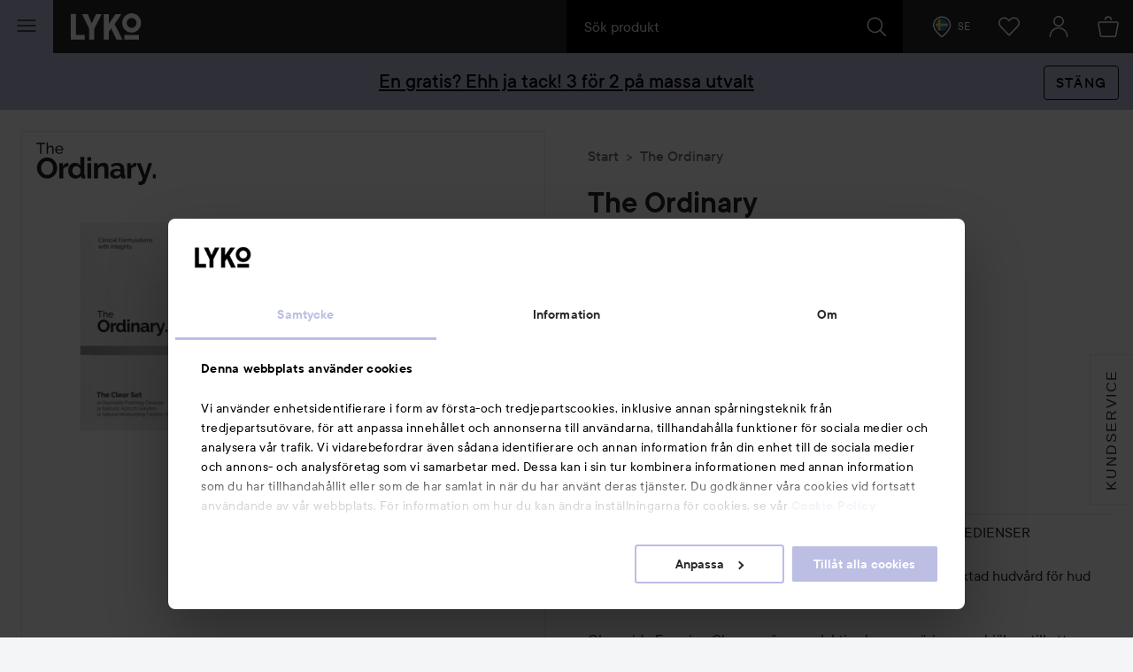

--- FILE ---
content_type: text/html; charset=utf-8
request_url: https://lyko.com/sv/the-ordinary/the-ordinary-the-clear-set
body_size: 66373
content:


<!DOCTYPE html>
<html lang="sv">

<head>
    <script type="text/javascript">
        var ttiDelay = 3000;
        window.loadScriptDelayed = function (url, callback, delayMs) {
            if (!delayMs) {
                delayMs = ttiDelay;
            }
            window.addEventListener("load", function () {
                setTimeout(function () {
                    var element = document.createElement("script");
                    element.src = url;
                    element.onload = callback;
                    document.body.appendChild(element);
                }, delayMs);
            });
        };

        window.addEventListener("load", function () {
            setTimeout(function () {
                if (!window.dataLayer) {
                    window.dataLayer = [];
                }
                window.dataLayer.push({
                    event: 'appInitialized'
                });
            }, ttiDelay);
        });
    </script>
<script data-cookieconsent="ignore" type="text/plain">
            window.dataLayer = window.dataLayer || [];

            function gtag() {
                dataLayer.push(arguments);
            }

            gtag("consent", "default", {
                ad_storage: "denied",
                analytics_storage: "denied",
                ad_user_data: "denied",
                ad_personalization: "denied",
                functional_storage: "denied",
                security_storage: "denied",
                personalization_storage: "denied",
                wait_for_update: 500,
            });

            gtag("set", "ads_data_redaction", true);
</script>
<!-- Google Tag Manager -->
<script>(function(w,d,s,l,i){w[l]=w[l]||[];w[l].push({'gtm.start':
new Date().getTime(),event:'gtm.js'});var f=d.getElementsByTagName(s)[0],
j=d.createElement(s),dl=l!='dataLayer'?'&l='+l:'';j.async=true;j.src=
'//www.googletagmanager.com/gtm.js?id='+i+dl;f.parentNode.insertBefore(j,f);
})(window,document,'script','dataLayer','GTM-59CBFK');</script>
<!-- End Google Tag Manager -->    <script id="Cookiebot" src="https://consent.cookiebot.com/uc.js" data-cbid="7aba62c7-dfcb-46fb-a958-021499adc9b9" data-culture="sv" type="text/javascript"></script>
<script type="text/javascript">
function CookiebotCallback_OnAccept() {
 Cookiebot.changed && document.location.reload();
}</script>            <script>
            var __fetchBeforeQueueIt = window.fetch;
            function __fixFetchAfterQueueItLoad() {
                var queueItFetch = window.fetch;
                window.fetch = function (res, options) {
                    var url = (res instanceof Request) ? res.url : res.toString();
                    if (!/^(https?:)?\/\//i.test(url) || /^(https?:)?\/\/lyko\.com(\/|\?|$)/i.test(url)) {
                        return queueItFetch(res,  options);
                    }
                    else {
                        return __fetchBeforeQueueIt(res,  options);
                    }
                }
            }
        </script>
        <script type="text/javascript" src="//static.queue-it.net/script/queueclient.min.js"></script>
        <script data-queueit-intercept-domain="lyko.com" data-queueit-intercept="true"
            data-queueit-c="lyko" type="text/javascript"
            src="//static.queue-it.net/script/queueconfigloader.min.js"
            onload="__fixFetchAfterQueueItLoad()">
            </script>
    <meta charset="utf-8" />
    <meta id="viewport" name="viewport" content="width=device-width, initial-scale=1.0">
    <link rel="manifest" href="/manifest">
    <meta name="theme-color" content="#333c42">

        <meta name="apple-itunes-app" content="app-id=1607849955, app-argument=https://lyko.com/sv/the-ordinary/the-ordinary-the-clear-set">

        <script type="text/javascript">
            !function (a, b, c, d, e, f, g, h) {
                a.RaygunObject = e, a[e] = a[e] || function () {
                    (a[e].o = a[e].o || []).push(arguments)
                }, f = b.createElement(c), g = b.getElementsByTagName(c)[0],
                    f.async = 1, f.src = d, g.parentNode.insertBefore(f, g), h = a.onerror, a.onerror = function (b, c, d, f, g) {
                        h && h(b, c, d, f, g), g || (g = new Error(b)), a[e].q = a[e].q || [], a[e].q.push({
                            e: g
                        })
                    }
            }(window, document, "script", "//cdn.raygun.io/raygun4js/raygun.min.js", "rg4js");
        </script>
        <script type="text/javascript">
            rg4js('apiKey', 'XXWCzILkJxyU60wR+X8bcA==');
            rg4js('enableCrashReporting', true);
            rg4js('setVersion', '37.10.1');
            rg4js('filterSensitiveData', ['password']);
            rg4js('options', {
                ignore3rdPartyErrors: true,
                ignoreAjaxError: true,
                ignoreAjaxAbort: true
            });
        </script>
    <link rel="apple-touch-icon" sizes="57x57" href="/favicons/logoicon_57.png" />
    <link rel="apple-touch-icon" sizes="60x60" href="/favicons/logoicon_60.png" />
    <link rel="apple-touch-icon" sizes="72x72" href="/favicons/logoicon_72.png" />
    <link rel="apple-touch-icon" sizes="76x76" href="/favicons/logoicon_76.png" />
    <link rel="apple-touch-icon" sizes="114x114" href="/favicons/logoicon_114.png" />
    <link rel="apple-touch-icon" sizes="120x120" href="/favicons/logoicon_120.png" />
    <link rel="apple-touch-icon" sizes="144x144" href="/favicons/logoicon_144.png" />
    <link rel="apple-touch-icon" sizes="152x152" href="/favicons/logoicon_152.png" />
    <link rel="apple-touch-icon" sizes="180x180" href="/favicons/logoicon_180.png" />
    <link rel="icon" type="image/png" sizes="32x32" href="/favicons/logoicon_32.png" />
    <link rel="icon" type="image/png" sizes="194x194" href="/favicons/logoicon_194.png" />
    <link rel="icon" type="image/png" sizes="96x96" href="/favicons/logoicon_96.png" />
    <link rel="icon" type="image/png" sizes="192x192" href="/favicons/logoicon_192.png" />
    <link rel="icon" type="image/png" sizes="16x16" href="/favicons/logoicon_16.png" />

    <style data-theme="Default">

        :root {
            --theme-primary: #363b3f;
            --theme-secondary: #bdbde1;
            --theme-primary-colored-link: #585caa;
            --theme-form-checkbox-bg: #27292c;
            --theme-primary-btn-bg: #363b3f;
            --theme-primary-btn-bg-disabled: #5d6266;
            --theme-primary-btn-fg: #ffffff;
            --theme-primary-btn-fg-disabled: hsla(0, 0%, 100%, 0.5);
            --theme-secondary-btn-bg: #bdbde1;
            --theme-secondary-btn-bg-disabled: #d0d0e1;
            --theme-secondary-btn-fg: #27292c;
            --theme-secondary-btn-fg-disabled: rgba(39, 41, 44, 0.5);
            --theme-gallery-btn-bg: #e9eaec;
            --theme-gallery-btn-fg: #27292c;
            --theme-body-bg: #f4f5f6;
            --theme-header-bg: #27292c;
            --theme-quicksearch-bg: #000;
            --theme-quicksearch-mobile-search: #2a3035;
            --theme-wishlist-notification-bg: #bdbde1;
            --theme-menu-btn-bg: #bdbde1;
            --theme-menu-btn-fg: #27292c;
            --theme-menu-indicator-bg: #bdbde1;
            --theme-tagline-bg: #bdbde1;
            --theme-tagline-fg: #27292c;
            --theme-filter-btn-indicator-bg: #363b3f;
            --theme-filter-btn-indicator-fg: #ffffff;
        }
    </style>
<meta name="google-site-verification" content="CHbwEPT-xdUnzHMsbJvJ7WvuGkPHNK-OM3rtq2Hwua8" />
<meta name="facebook-domain-verification" content="pptkdpfkla55kgxhsuujxepbux7prm" />    <script data-cookieconsent="marketing" >
    !function(e,n,t,i,r,o){function s(e){if("number"!=typeof e)return e;var n=new Date;return new Date(n.getTime()+1e3*e)}var a=4e3,c="xnpe_async_hide";function p(e){return e.reduce((function(e,n){return e[n]=function(){e._.push([n.toString(),arguments])},e}),{_:[]})}function m(e,n,t){var i=t.createElement(n);i.src=e;var r=t.getElementsByTagName(n)[0];return r.parentNode.insertBefore(i,r),i}function u(e){return"[object Date]"===Object.prototype.toString.call(e)}o.target=o.target||"https://api.exponea.com",o.file_path=o.file_path||o.target+"/js/exponea.min.js",r[n]=p(["anonymize","initialize","identify","getSegments","update","track","trackLink","trackEnhancedEcommerce","getHtml","showHtml","showBanner","showWebLayer","ping","getAbTest","loadDependency","getRecommendation","reloadWebLayers","_preInitialize","_initializeConfig"]),r[n].notifications=p(["isAvailable","isSubscribed","subscribe","unsubscribe"]),r[n].segments=p(["subscribe"]),r[n]["snippetVersion"]="v2.7.0",function(e,n,t){e[n]["_"+t]={},e[n]["_"+t].nowFn=Date.now,e[n]["_"+t].snippetStartTime=e[n]["_"+t].nowFn()}(r,n,"performance"),function(e,n,t,i,r,o){e[r]={sdk:e[i],sdkObjectName:i,skipExperiments:!!t.new_experiments,sign:t.token+"/"+(o.exec(n.cookie)||["","new"])[1],path:t.target}}(r,e,o,n,i,RegExp("__exponea_etc__"+"=([\\w-]+)")),function(e,n,t){m(e.file_path,n,t)}(o,t,e),function(e,n,t,i,r,o,p){if(e.new_experiments){!0===e.new_experiments&&(e.new_experiments={});var l,f=e.new_experiments.hide_class||c,_=e.new_experiments.timeout||a,g=encodeURIComponent(o.location.href.split("#")[0]);e.cookies&&e.cookies.expires&&("number"==typeof e.cookies.expires||u(e.cookies.expires)?l=s(e.cookies.expires):e.cookies.expires.tracking&&("number"==typeof e.cookies.expires.tracking||u(e.cookies.expires.tracking))&&(l=s(e.cookies.expires.tracking))),l&&l<new Date&&(l=void 0);var d=e.target+"/webxp/"+n+"/"+o[t].sign+"/modifications.min.js?http-referer="+g+"&timeout="+_+"ms"+(l?"&cookie-expires="+Math.floor(l.getTime()/1e3):"");"sync"===e.new_experiments.mode&&o.localStorage.getItem("__exponea__sync_modifications__")?function(e,n,t,i,r){t[r][n]="<"+n+' src="'+e+'"></'+n+">",i.writeln(t[r][n]),i.writeln("<"+n+">!"+r+".init && document.writeln("+r+"."+n+'.replace("/'+n+'/", "/'+n+'-async/").replace("><", " async><"))</'+n+">")}(d,n,o,p,t):function(e,n,t,i,r,o,s,a){o.documentElement.classList.add(e);var c=m(t,i,o);function p(){r[a].init||m(t.replace("/"+i+"/","/"+i+"-async/"),i,o)}function u(){o.documentElement.classList.remove(e)}c.onload=p,c.onerror=p,r.setTimeout(u,n),r[s]._revealPage=u}(f,_,d,n,o,p,r,t)}}(o,t,i,0,n,r,e),function(e,n,t){var i;e[n]._initializeConfig(t),(null===(i=t.experimental)||void 0===i?void 0:i.non_personalized_weblayers)&&e[n]._preInitialize(t),e[n].start=function(i){i&&Object.keys(i).forEach((function(e){return t[e]=i[e]})),e[n].initialize(t)}}(r,n,o)}(document,"exponea","script","webxpClient",window,{
    target: "https://analytics-api.lyko.com",
    token: "78a68cce-75a1-11ea-82ce-2ebe42810425",
    experimental: {
        non_personalized_weblayers: true
    },
    // replace with current customer ID or leave commented out for an anonymous customer
    // customer: window.currentUserId,
});
</script>    <title>The Ordinary The Clear Set | lyko.com</title><!-- ssr chunks:  --><meta name="description" content="Clear Set erbjuder med Salicylic Acid 2% Solution en målinriktad hudvård för hud som tenderar att..." data-dynamic="1" />
<meta name="robots" content="index,follow" data-dynamic="1" />
<meta property="og:url" content="https://lyko.com/sv/the-ordinary/the-ordinary-the-clear-set" data-dynamic="1" />
<meta property="og:type" content="website" data-dynamic="1" />
<meta property="og:title" content="The Ordinary The Clear Set" data-dynamic="1" />
<meta property="og:description" content="Clear Set erbjuder med Salicylic Acid 2% Solution en målinriktad hudvård för hud som tenderar att..." data-dynamic="1" />
<meta property="og:image" content="https://lyko.com/globalassets/product-images/the-ordinary-the-clear-set-2328-176-0000_1.jpg?ref=EBEA1CE94E&w=1200&h=669&quality=75" data-dynamic="1" />

                <script>
                if (!('Promise' in window && Promise.prototype.finally)) {
                    document.write('<' + 'script src="/assets/polyfills.bundle.2ca315581046112d6e95.js" onerror="window.rg4js&&window.rg4js(\'send\', new Error(\'Failed to load: /assets/polyfills.bundle.2ca315581046112d6e95.js\'))"></' + 'script>');
                }
                </script>
                <script>
                window.scopeReady = new Promise(function (res, rej) { window.resolveScopeReady = res; window.rejectScopeReady = rej; });
                </script>
            <link rel="canonical" href="/sv/the-ordinary/the-ordinary-the-clear-set" id="link-canonical" />
<script src="/assets/browser.bundle.d7414d2498db1e5afecd.js" async></script>
<script src="/assets/nitro.bundle.dd23a91b21f7d869e57a.js" async></script>
<script src="/assets/glitz.bundle.9e7dd7dffdcf7b6bea57.js" async></script>
<script src="/assets/vendor-27545368.bundle.8119474244c345de604e.js" async></script>
<script src="/assets/9073.bundle.84f8fb8529baca1d3daa.js" async></script>
<script src="/assets/vendor-d2eb5610.bundle.790cdcfdd9a9759d887e.js" async></script>
<script src="/assets/vendor-2eb835b5.bundle.fd65c5fd1073ac0716ee.js" async></script>
<script src="/assets/vendor-b03a1dcc.bundle.c30a8e51cfaee21cbe24.js" async></script>
<script src="/assets/vendor-98b69799.bundle.3020eb2e8592172d7b15.js" async></script>
<script src="/assets/vendor-13476b65.bundle.83be961d34ce6c98c29d.js" async></script>
<script src="/assets/vendor-f46dc3dc.bundle.3705b3f10b08d14c20e5.js" async></script>
<script src="/assets/vendor-e5bca7e4.bundle.d69cd3aad4b272d9a2e5.js" async></script>
<link rel="preload" href="/assets/tt_commons_lyko_regular.65b7fdfdbddee39ad859..woff2" as="font" crossorigin="anonymous" />
<link rel="preload" href="/assets/tt_commons_lyko_medium.2209fa3f6d2b3f7852f6..woff2" as="font" crossorigin="anonymous" />
<link rel="preload" href="/assets/tt_commons_lyko_demibold.ec50ffa55d917459f672..woff2" as="font" crossorigin="anonymous" />
<link rel="preload" href="/assets/lykoheadline-demibolditalic.920681c4cc433c1b62e5..woff2" as="font" crossorigin="anonymous" />
<link rel="preload" href="/assets/lykoheadline-demibold.6facff4535738980c024..woff2" as="font" crossorigin="anonymous" />
<link rel="preload" href="/assets/anobold-wide.47815890e58191d30ee9..woff2" as="font" crossorigin="anonymous" />
<link rel="preload" href="/assets/browser.bundle.9c7a87598f2ef9cbfccc.css" as="style" />

    <style data-glitz>.a{z-index:10008}.b{left:4px}.c{top:4px}.d{position:fixed}.e{margin-bottom:8px}.f{margin-top:8px}.g{margin-right:8px}.h{margin-left:8px}.i{font-size:inherit}.j{padding-bottom:8px}.k{padding-top:8px}.l{padding-right:12.307692307692308px}.m{padding-left:12.307692307692308px}.n{height:39px}.o{line-height:1.5}.p{outline-style:solid}.q{outline-width:2px}.r{outline-color:transparent}.s{font-family:TT Commons Lyko}.t{font-weight:500}.u{border-radius:4px}.v{transition-timing-function:ease-out}.w{transition-duration:200ms}.x{transition-property:color, background-color, border-color;-webkit-transition-property:color, background-color, border-color;-moz-transition-property:color, background-color, border-color}.y{justify-content:center;-webkit-box-pack:center}.z{align-items:center;-webkit-box-align:center}.a0{display:-webkit-inline-box;display:-moz-inline-box;display:-ms-inline-flexbox;display:-webkit-inline-flex;display:inline-flex}.a1{border-bottom-color:var(--theme-secondary-btn-fg)}.a2{border-bottom-width:1px}.a3{border-bottom-style:none}.a4{border-top-color:var(--theme-secondary-btn-fg)}.a5{border-top-width:1px}.a6{border-top-style:none}.a7{border-right-color:var(--theme-secondary-btn-fg)}.a8{border-right-width:1px}.a9{border-right-style:none}.aa{border-left-color:var(--theme-secondary-btn-fg)}.ab{border-left-width:1px}.ac{border-left-style:none}.ae{letter-spacing:0.1rem}.af{text-transform:uppercase}.ag{background-color:var(--theme-secondary-btn-bg)}.ah{color:var(--theme-secondary-btn-fg)}.ai{height:auto}.aj{padding-bottom:0}.ak{padding-top:0}.al{padding-right:0}.am{padding-left:0}.an{width:auto}.ao{border-bottom-color:inherit}.ap{border-top-color:inherit}.aq{border-right-color:inherit}.ar{border-left-color:inherit}.as{background-color:transparent}.at{color:inherit}.au{justify-content:start;-webkit-box-pack:start}.av{text-transform:inherit}.ax{border-bottom-color:#363B3F}.ay{border-bottom-style:solid}.az{border-top-color:#363B3F}.b0{border-top-style:solid}.b1{border-right-color:#363B3F}.b2{border-right-style:solid}.b3{border-left-color:#363B3F}.b4{border-left-style:solid}.b5{background-color:white}.b6{color:#363B3F}.b7{font-size:16px}.b8{padding-bottom:16px}.b9{padding-top:16px}.ba{padding-right:24.615384615384617px}.bb{padding-left:24.615384615384617px}.bc{height:55px}.bd{border-bottom-color:#E9EAEC}.be{border-top-color:#E9EAEC}.bf{border-right-color:#E9EAEC}.bg{border-left-color:#E9EAEC}.bh{cursor:default}.bi{background-color:#ced2d5}.bj{color:#E9EAEC}.bk{border-bottom-color:var(--theme-primary-btn-fg)}.bl{border-top-color:var(--theme-primary-btn-fg)}.bm{border-right-color:var(--theme-primary-btn-fg)}.bn{border-left-color:var(--theme-primary-btn-fg)}.bo{background-color:var(--theme-primary-btn-bg)}.bp{color:var(--theme-primary-btn-fg)}.aw:hover{text-decoration:none}</style>
</head>

<body>
    <style>
        html{font-family:sans-serif;-ms-text-size-adjust:100%;-webkit-text-size-adjust:100%}body{margin:0}article,aside,details,figcaption,figure,footer,header,hgroup,main,menu,nav,section,summary{display:block}[hidden],template{display:none}a{background-color:transparent}a:active,a:hover{outline:0}b,strong{font-weight:700}h1{font-size:2em;margin:.67em 0}img{border:0}svg{pointer-events:none}svg:not(:root){overflow:hidden}button,input,optgroup,select,textarea{color:inherit;font:inherit;margin:0}button{overflow:visible}button,select{text-transform:none}button,html input[type=button],input[type=reset],input[type=submit]{-webkit-appearance:button;cursor:pointer}button[disabled],html input[disabled]{cursor:default}button::-moz-focus-inner,input::-moz-focus-inner{border:0;padding:0}input{line-height:normal}input[type=checkbox],input[type=radio]{-webkit-box-sizing:border-box;box-sizing:border-box;padding:0}input[type=number]::-webkit-inner-spin-button,input[type=number]::-webkit-outer-spin-button{height:auto}input[type=search]{-webkit-appearance:textfield;-webkit-box-sizing:content-box;box-sizing:content-box}input[type=search]::-webkit-search-cancel-button,input[type=search]::-webkit-search-decoration{-webkit-appearance:none}html{-webkit-box-sizing:border-box;box-sizing:border-box}*,:after,:before{-webkit-box-sizing:inherit;box-sizing:inherit}img{max-width:100%;font-style:italic;vertical-align:middle}.tUZ_2u img,img[height],img[width]{max-width:none}body{overflow-x:hidden;overflow-y:scroll;background:var(--outer-bgcolor-override,var(--theme-body-bg))}button,input,select,textarea{font-family:Arial,Helvetica,sans-serif;color:#27292c;max-width:100%}input:not([type]),input[type=date],input[type=email],input[type=month],input[type=number],input[type=password],input[type=search],input[type=tel],input[type=text],select,textarea{padding:.5rem;height:calc(1.5em + 1rem);outline:none;border-width:0;-webkit-box-shadow:inset 0 0 0 1px #868f96;box-shadow:inset 0 0 0 1px #868f96;border-radius:.125rem;background:#fff;vertical-align:middle;-webkit-box-sizing:border-box;box-sizing:border-box;-webkit-appearance:none}input:not([type]):focus,input[type=date]:focus,input[type=email]:focus,input[type=month]:focus,input[type=number]:focus,input[type=password]:focus,input[type=search]:focus,input[type=tel]:focus,input[type=text]:focus,select:focus,textarea:focus{-webkit-box-shadow:inset 0 0 0 1px #ced2d5;box-shadow:inset 0 0 0 1px #ced2d5}input:not([type])[disabled],input:not([type])[readonly],input[type=date][disabled],input[type=date][readonly],input[type=email][disabled],input[type=email][readonly],input[type=month][disabled],input[type=month][readonly],input[type=number][disabled],input[type=number][readonly],input[type=password][disabled],input[type=password][readonly],input[type=search][disabled],input[type=search][readonly],input[type=tel][disabled],input[type=tel][readonly],input[type=text][disabled],input[type=text][readonly],select[disabled],select[readonly],textarea[disabled],textarea[readonly]{background:#eff0f2;color:#999 !important}html.ios input:not([type]),html.ios input[type=date],html.ios input[type=email],html.ios input[type=month],html.ios input[type=number],html.ios input[type=password],html.ios input[type=search],html.ios input[type=tel],html.ios input[type=text],html.ios select,html.ios textarea{font-size:16px}input[type=number]{-moz-appearance:textfield}input[type=number]::-webkit-inner-spin-button,input[type=number]::-webkit-outer-spin-button{-webkit-appearance:none;margin:0}@font-face{font-family:TT Commons Lyko;src:url(/assets/tt_commons_lyko_regular.9cc0410854bde66eed7f..eot);src:url(/assets/tt_commons_lyko_regular.9cc0410854bde66eed7f..eot?#iefix) format("embedded-opentype"),url(/assets/tt_commons_lyko_regular.65b7fdfdbddee39ad859..woff2) format("woff2"),url(/assets/tt_commons_lyko_regular.8cce37b4d96060982303..woff) format("woff"),url(/assets/tt_commons_lyko_regular.9507ad88b4f0f814b792..ttf) format("truetype");font-weight:400;font-style:normal}@font-face{font-family:TT Commons Lyko;src:url(/assets/tt_commons_lyko_demibold.ec1028680462f807bb21..eot);src:url(/assets/tt_commons_lyko_demibold.ec1028680462f807bb21..eot?#iefix) format("embedded-opentype"),url(/assets/tt_commons_lyko_demibold.ec50ffa55d917459f672..woff2) format("woff2"),url(/assets/tt_commons_lyko_demibold.2d14e309064ef6bc0716..woff) format("woff"),url(/assets/tt_commons_lyko_demibold.f5864f3fc628d4297c3e..ttf) format("truetype");font-weight:700;font-style:normal}@font-face{font-family:TT Commons Lyko;src:url(/assets/tt_commons_lyko_medium.a74655c0257ac612fbc2..eot);src:url(/assets/tt_commons_lyko_medium.a74655c0257ac612fbc2..eot?#iefix) format("embedded-opentype"),url(/assets/tt_commons_lyko_medium.2209fa3f6d2b3f7852f6..woff2) format("woff2"),url(/assets/tt_commons_lyko_medium.e380345cea5a261e3bac..woff) format("woff"),url(/assets/tt_commons_lyko_medium.eb5eb4dab5f5c38d2594..ttf) format("truetype");font-weight:500;font-style:normal}@font-face{font-family:Ano Bold Wide;src:url(/assets/anobold-wide.4192a76128edf361ebf7..eot);src:url(/assets/anobold-wide.4192a76128edf361ebf7..eot?#iefix) format("embedded-opentype"),url(/assets/anobold-wide.47815890e58191d30ee9..woff2) format("woff2"),url(/assets/anobold-wide.f50e5f7bf099b102eece..woff) format("woff"),url(/assets/anobold-wide.f0b0e7c0b6fd0497e645..ttf) format("truetype"),url(/assets/anobold-wide.8bcc47e902bee7a244e157f250ab29c1.svg#AnoBold-Wide) format("svg");font-weight:400;font-style:normal}@font-face{font-family:Lyko Headline;src:url(/assets/lykoheadline-demibolditalic.920681c4cc433c1b62e5..woff2) format("woff2"),url(/assets/lykoheadline-demibolditalic.af031371ad4f65f02144..woff) format("woff");font-weight:700;font-style:italic}@font-face{font-family:Lyko Headline;src:url(/assets/lykoheadline-demibold.6facff4535738980c024..woff2) format("woff2"),url(/assets/lykoheadline-demibold.fb0713f043d5fbc39917..woff) format("woff");font-weight:700;font-style:normal}html{font-family:TT Commons Lyko;font-size:1em;line-height:1.5;color:#27292c}html ::-moz-selection{background:var(--theme-secondary);color:#fff}html ::selection{background:var(--theme-secondary);color:#fff}h1,h2,h3,h4,h5,h6{margin-bottom:2rem;margin-top:0;font-family:inherit;font-weight:400;line-height:1.1;color:inherit}h1:not(:first-child),h2:not(:first-child),h3:not(:first-child),h4:not(:first-child),h5:not(:first-child),h6:not(:first-child){margin-top:1rem}h1{font-weight:700;font-size:1.5rem}@media screen and (min-width:768px){h1{font-size:2rem}}h2{margin-bottom:1rem;font-weight:700;font-size:1.25rem}@media screen and (min-width:768px){h2{font-size:1.75rem}}h4{margin-bottom:0;font-size:.875rem}@media screen and (min-width:768px){h4{font-size:1rem}}h5{font-size:.875rem}h5,h6{margin-bottom:0}p{margin-top:0;margin-bottom:1rem}a{color:#27292c;font-weight:500;text-decoration:none}[data-theme=black] a{color:#fff}[data-theme=black] a:hover{color:#9da4aa}.PYO7uo{height:1em;width:1em;display:inline-block;fill:currentColor}.nyRoSM{color:#4665ac}.hVfW9W{color:#00487a}.RsrdWJ{color:#1381b9}.TJg6ar{color:#fbc445}.gcouAZ{width:auto;padding:0;font-family:inherit;font-size:inherit;text-align:inherit;color:inherit;background:none;border:none;height:inherit;border-radius:0;display:-webkit-box;display:-webkit-flex;display:-ms-flexbox;display:flex;-webkit-box-pack:center;-webkit-justify-content:center;-ms-flex-pack:center;justify-content:center;-webkit-box-align:center;-webkit-align-items:center;-ms-flex-align:center;align-items:center;padding-right:1rem;padding-left:.5rem}@media screen and (min-width:768px){.gcouAZ{padding:0 1rem}}.MbRygW{height:50px;z-index:10007;position:fixed;top:0;border-top:0 !important}@media screen and (min-width:768px){.MbRygW{height:60px}}@media print{.MbRygW{display:none}}.RgQSD1{position:relative;color:#fff;background-color:var(--theme-header-bg);z-index:10007}.RgQSD1,.GMPuGY{height:inherit}.GMPuGY{position:fixed;top:0;right:0;left:0;-webkit-transform-origin:top;transform-origin:top;-webkit-transform:translateY(-50px);transform:translateY(-50px);-webkit-transition:-webkit-transform .2s ease-out;transition:-webkit-transform .2s ease-out;transition:transform .2s ease-out;transition:transform .2s ease-out,-webkit-transform .2s ease-out;will-change:transform}@media screen and (min-width:768px){.GMPuGY{-webkit-transform:translateY(-60px);transform:translateY(-60px)}}.GMPuGY.YPNwuZ{-webkit-transform:translateY(0);transform:translateY(0)}.kiMZV2{-webkit-box-pack:justify;-webkit-justify-content:space-between;-ms-flex-pack:justify;justify-content:space-between}.kiMZV2,.CHBz4v{display:-webkit-box;display:-webkit-flex;display:-ms-flexbox;display:flex;-webkit-box-align:center;-webkit-align-items:center;-ms-flex-align:center;align-items:center;height:inherit}.CHBz4v{-webkit-box-flex:1;-webkit-flex:1;-ms-flex:1;flex:1}.KfnWzQ{-webkit-box-pack:end;-webkit-justify-content:flex-end;-ms-flex-pack:end;justify-content:flex-end;z-index:0}.OP5shR{font-size:24px;outline-offset:-.25rem}.wJUxzE{-webkit-box-flex:2;-webkit-flex:2;-ms-flex:2;flex:2;max-width:30rem}.ie .wJUxzE{-webkit-box-flex:0;-webkit-flex:none;-ms-flex:none;flex:none;width:30rem}.F3AzK4{margin-left:15px}@media screen and (min-width:768px){.F3AzK4{margin-left:20px}}.F3AzK4 svg{width:64px}@media screen and (min-width:768px){.F3AzK4 svg{width:80px}}.D2N8sm{position:absolute;left:0;right:0;text-align:center;color:#fff;padding:.5rem;background:#323336}.jkJNib{position:relative;text-align:center;padding-right:1.5rem}@media screen and (min-width:768px){.jkJNib{padding-right:1rem}}.jkJNib>svg{color:#fff}.jkJNib[data-highlight]{-webkit-animation:PEg8L3 .5s ease-in-out .2s 2;animation:PEg8L3 .5s ease-in-out .2s 2}@media screen and (min-width:768px){.jkJNib[data-highlight]{-webkit-animation:hcwdO1 .5s ease-in-out .2s 2;animation:hcwdO1 .5s ease-in-out .2s 2}}@-webkit-keyframes PEg8L3{0%{-webkit-box-shadow:inset 0 0 0 50px rgba(178,176,208,0);box-shadow:inset 0 0 0 50px rgba(178,176,208,0)}50%{-webkit-box-shadow:inset 0 0 0 50px #b2b0d0;box-shadow:inset 0 0 0 50px #b2b0d0}to{-webkit-box-shadow:inset 0 0 0 50px rgba(178,176,208,0);box-shadow:inset 0 0 0 50px rgba(178,176,208,0)}}@keyframes PEg8L3{0%{-webkit-box-shadow:inset 0 0 0 50px rgba(178,176,208,0);box-shadow:inset 0 0 0 50px rgba(178,176,208,0)}50%{-webkit-box-shadow:inset 0 0 0 50px #b2b0d0;box-shadow:inset 0 0 0 50px #b2b0d0}to{-webkit-box-shadow:inset 0 0 0 50px rgba(178,176,208,0);box-shadow:inset 0 0 0 50px rgba(178,176,208,0)}}@-webkit-keyframes hcwdO1{0%{-webkit-box-shadow:inset 0 0 0 60px rgba(178,176,208,0);box-shadow:inset 0 0 0 60px rgba(178,176,208,0)}50%{-webkit-box-shadow:inset 0 0 0 60px #b2b0d0;box-shadow:inset 0 0 0 60px #b2b0d0}to{-webkit-box-shadow:inset 0 0 0 60px rgba(178,176,208,0);box-shadow:inset 0 0 0 60px rgba(178,176,208,0)}}@keyframes hcwdO1{0%{-webkit-box-shadow:inset 0 0 0 60px rgba(178,176,208,0);box-shadow:inset 0 0 0 60px rgba(178,176,208,0)}50%{-webkit-box-shadow:inset 0 0 0 60px #b2b0d0;box-shadow:inset 0 0 0 60px #b2b0d0}to{-webkit-box-shadow:inset 0 0 0 60px rgba(178,176,208,0);box-shadow:inset 0 0 0 60px rgba(178,176,208,0)}}.Ev5FpN{position:relative;text-align:center}html.ie .Ev5FpN{background:#131516}.Ev5FpN[data-highlight]{-webkit-animation:PEg8L3 .5s ease-in-out .2s 2;animation:PEg8L3 .5s ease-in-out .2s 2}@media screen and (min-width:768px){.Ev5FpN[data-highlight]{-webkit-animation:hcwdO1 .5s ease-in-out .2s 2;animation:hcwdO1 .5s ease-in-out .2s 2}}.vtmVvV{}html.ie .vtmVvV{background:#1d1f22}.wGMlkc{z-index:10007;padding:0 1rem 0 2rem;font-size:.75rem}html.ie .wGMlkc{background:#1d1f22}.MFi7IU{background-color:var(--theme-menu-btn-bg);color:var(--theme-menu-btn-fg);padding:0;width:50px}@media screen and (min-width:768px){.MFi7IU{width:60px}}.iQ8lkG{position:absolute;width:1px;height:1px;margin:-1px;padding:0;border:0;overflow:hidden;-webkit-clip-path:inset(50%);clip-path:inset(50%);white-space:nowrap}@-webkit-keyframes yVbJEa{0%{-webkit-transform:translate(-50%,-50%) rotate(0deg) scale(1);transform:translate(-50%,-50%) rotate(0deg) scale(1);opacity:1}to{-webkit-transform:translate(calc(-50% + var(--shoot-x)),calc(-50% + var(--shoot-y))) rotate(2turn) scale(.7);transform:translate(calc(-50% + var(--shoot-x)),calc(-50% + var(--shoot-y))) rotate(2turn) scale(.7);opacity:0}}@keyframes yVbJEa{0%{-webkit-transform:translate(-50%,-50%) rotate(0deg) scale(1);transform:translate(-50%,-50%) rotate(0deg) scale(1);opacity:1}to{-webkit-transform:translate(calc(-50% + var(--shoot-x)),calc(-50% + var(--shoot-y))) rotate(2turn) scale(.7);transform:translate(calc(-50% + var(--shoot-x)),calc(-50% + var(--shoot-y))) rotate(2turn) scale(.7);opacity:0}}.Fnn1UT{position:relative;display:-webkit-box;display:-webkit-flex;display:-ms-flexbox;display:flex}.opAbRj input{font-size:1rem;font-family:TT Commons Lyko;color:#fff}.opAbRj{padding:0 20px;background-color:var(--theme-quicksearch-bg);position:relative;-webkit-box-flex:1;-webkit-flex:1;-ms-flex:1;flex:1}.opAbRj input{padding:0;width:100%;height:60px;line-height:60px;-webkit-box-shadow:none !important;box-shadow:none !important;background-color:transparent;position:relative}.opAbRj input::-ms-clear,.opAbRj input::-ms-reveal{display:none}.opAbRj input::-webkit-input-placeholder{line-height:60px;color:#e9eaec}.opAbRj input::-moz-placeholder{line-height:60px;color:#e9eaec}.opAbRj input:-ms-input-placeholder{line-height:60px;color:#e9eaec}.opAbRj input::-ms-input-placeholder{line-height:60px;color:#e9eaec}.opAbRj input::placeholder{line-height:60px;color:#e9eaec}html.ie .opAbRj input{line-height:inherit}.d_WWHx.d_WWHx{background-color:var(--theme-quicksearch-bg);color:#fff}@media screen and (min-width:768px){.d_WWHx.d_WWHx{z-index:10007;width:60px}}.sCpfVe{width:auto;padding:0;font-family:inherit;font-size:inherit;text-align:inherit;color:inherit;background:none;border:none;height:inherit;border-radius:0;display:-webkit-box;display:-webkit-flex;display:-ms-flexbox;display:flex;-webkit-box-pack:center;-webkit-justify-content:center;-ms-flex-pack:center;justify-content:center;-webkit-box-align:center;-webkit-align-items:center;-ms-flex-align:center;align-items:center;padding-right:1rem;padding-left:.5rem}@media screen and (min-width:768px){.sCpfVe{padding:0 1rem}}.sCpfVe{font-size:24px}.p7Kjuf{-webkit-box-flex:0;-webkit-flex:0 0 auto;-ms-flex:0 0 auto;flex:0 0 auto}.p7Kjuf svg{display:block;color:#fff;height:auto}.F6oBci{width:auto;padding:0;font-family:inherit;font-size:inherit;text-align:inherit;color:inherit;background:none;border:none}.tNUY9R:not(.F6oBci),.lykoButton:not(.F6oBci){font:inherit;border:none;text-transform:uppercase;letter-spacing:.1rem;font-family:TT Commons Lyko;font-weight:500;padding:.5rem .7692307692rem;height:2.4375rem;border-radius:2px;display:inline-block;vertical-align:middle;-webkit-user-select:none;-moz-user-select:none;-ms-user-select:none;user-select:none;cursor:pointer;-webkit-transition:color .2s ease-out,background .2s ease-out;transition:color .2s ease-out,background .2s ease-out;border-radius:4px;text-decoration:none}.tNUY9R:empty:not(.F6oBci):after,:empty.lykoButton:not(.F6oBci):after{display:inline-block;content:""}.tNUY9R:not(.F6oBci) svg,.lykoButton:not(.F6oBci) svg{height:1.5rem;width:1.5rem;line-height:1;vertical-align:bottom}.tNUY9R.TjUiSY,.tNUY9R:not(.F6oBci),.lykoButton.TjUiSY,.lykoButton:not(.F6oBci){color:var(--theme-primary-btn-fg);background:var(--theme-primary-btn-bg)}.tNUY9R.dxemwX,.tNUY9R.dxemwX.TjUiSY,.tNUY9R[disabled],.tNUY9R[disabled].TjUiSY,.lykoButton.dxemwX,.lykoButton.dxemwX.TjUiSY,.lykoButton[disabled],.lykoButton[disabled].TjUiSY{color:var(--theme-primary-btn-fg-disabled);background-color:var(--theme-primary-btn-bg-disabled)}.tNUY9R.c0SbKe.TjUiSY,.lykoButton.c0SbKe.TjUiSY,html:not(.ios) .tNUY9R.lRDJcM.TjUiSY:hover,html:not(.ios) .lRDJcM.TjUiSY:hover.lykoButton{color:var(--theme-primary-btn-bg);background-color:var(--theme-primary-btn-fg)}html:not(.ios) .tNUY9R.lRDJcM.TjUiSY:disabled:hover,html:not(.ios) .tNUY9R.c0SbKe.TjUiSY:disabled,html:not(.ios) .lRDJcM.TjUiSY:disabled:hover.lykoButton,html:not(.ios) .c0SbKe.TjUiSY:disabled.lykoButton{color:var(--theme-primary-btn-bg-disabled);background:var(--theme-primary-btn-fg-disabled)}.tNUY9R.lRDJcM.TjUiSY,.lykoButton.lRDJcM.TjUiSY{border:1px solid var(--theme-primary-btn-fg)}.tNUY9R.XAsKJY,.lykoButton.XAsKJY{color:var(--theme-secondary-btn-fg);background:var(--theme-secondary-btn-bg)}.tNUY9R.dxemwX.XAsKJY,.tNUY9R[disabled].XAsKJY,.lykoButton.dxemwX.XAsKJY,.lykoButton[disabled].XAsKJY{color:var(--theme-secondary-btn-fg-disabled);background-color:var(--theme-secondary-btn-bg-disabled)}.tNUY9R.c0SbKe.XAsKJY,.lykoButton.c0SbKe.XAsKJY,html:not(.ios) .tNUY9R.lRDJcM.XAsKJY:hover,html:not(.ios) .lRDJcM.XAsKJY:hover.lykoButton{color:var(--theme-secondary-btn-bg);background-color:var(--theme-secondary-btn-fg)}html:not(.ios) .tNUY9R.lRDJcM.XAsKJY:disabled:hover,html:not(.ios) .tNUY9R.c0SbKe.XAsKJY:disabled,html:not(.ios) .lRDJcM.XAsKJY:disabled:hover.lykoButton,html:not(.ios) .c0SbKe.XAsKJY:disabled.lykoButton{color:var(--theme-secondary-btn-bg-disabled);background:var(--theme-secondary-btn-fg-disabled)}.tNUY9R.lRDJcM.XAsKJY,.lykoButton.lRDJcM.XAsKJY{border:1px solid var(--theme-secondary-btn-fg)}.tNUY9R.rqi30a,.lykoButton.rqi30a{color:#737b83;background:#fff}.tNUY9R.c0SbKe.rqi30a,.lykoButton.c0SbKe.rqi30a,html:not(.ios) .tNUY9R.lRDJcM.rqi30a:hover,html:not(.ios) .lRDJcM.rqi30a:hover.lykoButton{color:#fff;background-color:#737b83}html:not(.ios) .tNUY9R.lRDJcM.rqi30a:disabled:hover,html:not(.ios) .tNUY9R.c0SbKe.rqi30a:disabled,html:not(.ios) .lRDJcM.rqi30a:disabled:hover.lykoButton,html:not(.ios) .c0SbKe.rqi30a:disabled.lykoButton{color:hsla(0,0%,100%,.5);background:#91959a}.tNUY9R.lRDJcM.rqi30a,.lykoButton.lRDJcM.rqi30a{border:1px solid #737b83}.tNUY9R.dxemwX,.tNUY9R[disabled],.lykoButton.dxemwX,.lykoButton[disabled]{pointer-events:none;cursor:not-allowed}.tNUY9R.dxemwX.rqi30a,.tNUY9R[disabled].rqi30a,.lykoButton.dxemwX.rqi30a,.lykoButton[disabled].rqi30a{background:#ddd !important}.lRDJcM:not(.OVzjmU),.lRDJcM:not(.TjUiSY){color:#363b3f !important;background:#fff !important;border:1px solid #363b3f !important;-webkit-transition:color .2s ease-out,background .2s ease-out;transition:color .2s ease-out,background .2s ease-out}.lRDJcM:not(.OVzjmU):not(:disabled):hover,.lRDJcM:not(.TjUiSY):not(:disabled):hover{background:#363b3f !important;color:#fff !important}.lRDJcM.TjUiSY:not(.OVzjmU){color:var(--theme-primary-btn-bg) !important;background:#fff !important;border:1px solid var(--theme-primary-btn-bg) !important;-webkit-transition:color .2s ease-out,background .2s ease-out;transition:color .2s ease-out,background .2s ease-out}.lRDJcM.TjUiSY:not(.OVzjmU):not(:disabled):hover{background:var(--theme-primary-btn-bg) !important;color:#fff !important}.fsEIoJ{position:relative}.htYca2[data-feedback-text]:before,.fsEIoJ .qvp58e{white-space:nowrap;overflow:hidden;text-overflow:ellipsis;display:block;-webkit-transition:opacity .2s ease-out,-webkit-transform .2s ease-out;transition:opacity .2s ease-out,-webkit-transform .2s ease-out;transition:opacity .2s ease-out,transform .2s ease-out;transition:opacity .2s ease-out,transform .2s ease-out,-webkit-transform .2s ease-out}@-webkit-keyframes kef0dv{to{-webkit-transform:rotate(1turn);transform:rotate(1turn)}}@keyframes kef0dv{to{-webkit-transform:rotate(1turn);transform:rotate(1turn)}}@-webkit-keyframes tsfxgg{0%{stroke-dasharray:1px,200px;stroke-dashoffset:0px}50%{stroke-dasharray:89px,200px;stroke-dashoffset:-35px}to{stroke-dasharray:89px,200px;stroke-dashoffset:-124px}}@keyframes tsfxgg{0%{stroke-dasharray:1px,200px;stroke-dashoffset:0px}50%{stroke-dasharray:89px,200px;stroke-dashoffset:-35px}to{stroke-dasharray:89px,200px;stroke-dashoffset:-124px}}@-webkit-keyframes tvRIka{0%{-webkit-transform:scale(0);transform:scale(0)}to{-webkit-transform:scale(1);transform:scale(1)}}@keyframes tvRIka{0%{-webkit-transform:scale(0);transform:scale(0)}to{-webkit-transform:scale(1);transform:scale(1)}}.VQphoc{position:relative;display:-webkit-inline-box;display:-webkit-inline-flex;display:-ms-inline-flexbox;display:inline-flex;-webkit-box-orient:vertical;-webkit-box-direction:reverse;-webkit-flex-direction:column-reverse;-ms-flex-direction:column-reverse;flex-direction:column-reverse;width:100%}.nGLrH0{display:-webkit-box;display:-webkit-flex;display:-ms-flexbox;display:flex;-webkit-box-orient:vertical;-webkit-box-direction:normal;-webkit-flex-direction:column;-ms-flex-direction:column;flex-direction:column;-webkit-box-flex:1;-webkit-flex:1;-ms-flex:1;flex:1}.y0Xutg{border-color:#868f96}.Qg6QpO{max-width:100%;padding:0 .5rem;text-align:left;color:#68717a;pointer-events:none;-webkit-user-select:none;-moz-user-select:none;-ms-user-select:none;user-select:none;top:0;display:-webkit-box;display:-webkit-flex;display:-ms-flexbox;display:flex;-webkit-box-align:end;-webkit-align-items:flex-end;-ms-flex-align:end;align-items:flex-end;white-space:nowrap}:not(.dr_fKu)>.Qg6QpO{-webkit-transform:translateY(2rem);transform:translateY(2rem)}.Qg6QpO>span:not(.uE1VX5){white-space:nowrap;overflow:hidden;text-overflow:ellipsis}.y0Xutg.e1ND_v+.Qg6QpO,.y0Xutg:focus+.Qg6QpO{color:inherit;opacity:1}:not(.dr_fKu)>.y0Xutg.e1ND_v+.Qg6QpO,:not(.dr_fKu)>.y0Xutg:focus+.Qg6QpO{-webkit-transform:translateY(0);transform:translateY(0);text-transform:uppercase;font-size:.75rem;padding-top:.375rem}input[type=date][value=""]:not(:focus){color:transparent}input[type=date]{width:100%}@-webkit-keyframes nad48v{0%{-webkit-transform:translateX(100%);transform:translateX(100%)}to{-webkit-transform:translateX(0);transform:translateX(0)}}@keyframes nad48v{0%{-webkit-transform:translateX(100%);transform:translateX(100%)}to{-webkit-transform:translateX(0);transform:translateX(0)}}@-webkit-keyframes EqDiF3{0%{opacity:0}to{opacity:.9}}@keyframes EqDiF3{0%{opacity:0}to{opacity:.9}}@-webkit-keyframes VmV28H{0%{opacity:.9}to{opacity:0}}@keyframes VmV28H{0%{opacity:.9}to{opacity:0}}@-webkit-keyframes J8MppJ{0%{opacity:0}to{opacity:.5}}@keyframes J8MppJ{0%{opacity:0}to{opacity:.5}}@-webkit-keyframes fIIbbW{0%{opacity:.5}to{opacity:0}}@keyframes fIIbbW{0%{opacity:.5}to{opacity:0}}._TbfQc{height:24px;width:24px;display:inline-block;fill:currentColor}@-webkit-keyframes FW6YXH{to{-webkit-transform:translateX(0);transform:translateX(0);opacity:1}}@keyframes FW6YXH{to{-webkit-transform:translateX(0);transform:translateX(0);opacity:1}}@-webkit-keyframes fqfSM5{0%{opacity:0}to{opacity:1}}@keyframes fqfSM5{0%{opacity:0}to{opacity:1}}.VopcvF{padding-top:1rem;padding-bottom:1rem}@media screen and (min-width:768px){.VopcvF{padding-top:1.5rem;padding-bottom:1.5rem}}.T0TadL{background:var(--content-bgcolor-override,#fff)}.T0TadL+.VopcvF{margin-top:1px}@media screen and (min-width:768px){.T0TadL+.VopcvF{margin-top:2rem}}@media screen and (min-width:768px){.TV7yrn{display:-webkit-box;display:-webkit-flex;display:-ms-flexbox;display:flex;-webkit-flex-wrap:wrap;-ms-flex-wrap:wrap;flex-wrap:wrap}.TV7yrn>:nth-child(n){width:100%}}@media screen and (min-width:768px){.TV7yrn:where(:not(:last-child)){margin-bottom:1.5rem}}:root [data-theme=black]{--element-background:#000;--element-foreground:#fff}:root [data-theme=white]{--element-background:#fff;--element-foreground:#000}.HuikIJ[data-theme=black]{background-color:var(--element-background);color:var(--element-foreground)}.TV7yrn>.HuikIJ:where(:not(:first-child)){margin-top:1rem}@media screen and (min-width:768px){.TV7yrn>.HuikIJ:where(:not(:first-child)){margin-top:0}}.TV7yrn>.HuikIJ:where(:not(:last-child)){margin-bottom:1rem}@media screen and (min-width:768px){.TV7yrn>.HuikIJ:where(:not(:last-child)){margin-bottom:0}}.TV7yrn:where(:not(:first-child)),:where(:where(:not(.TV7yrn))>.HuikIJ):where(:not(:first-child)){margin-top:1rem}@media screen and (min-width:768px){.TV7yrn:where(:not(:first-child)),:where(:where(:not(.TV7yrn))>.HuikIJ):where(:not(:first-child)){margin-top:1.5rem}}:where(:where(:not(.TV7yrn))>.HuikIJ):where(:not(:last-child)){margin-bottom:1rem}@media screen and (min-width:768px){:where(:where(:not(.TV7yrn))>.HuikIJ):where(:not(:last-child)){margin-bottom:1.5rem}}.SrHJqa.TV7yrn>:not(:last-child):after,.SrHJqa:where(:not(.TV7yrn))>.HuikIJ+.HuikIJ:before,.SrHJqa>.HuikIJ+.TV7yrn:before{content:"";position:absolute;background:#ced2d5}.SrHJqa:where(:not(.TV7yrn))>.HuikIJ+.HuikIJ,.SrHJqa>.HuikIJ+.TV7yrn{position:relative;margin-top:2rem}@media screen and (min-width:768px){.SrHJqa:where(:not(.TV7yrn))>.HuikIJ+.HuikIJ,.SrHJqa>.HuikIJ+.TV7yrn{margin-top:3rem}}.SrHJqa:where(:not(.TV7yrn))>.HuikIJ+.HuikIJ:before,.SrHJqa>.HuikIJ+.TV7yrn:before{height:1px;top:-1rem;right:0;left:0}@media screen and (min-width:768px){.SrHJqa:where(:not(.TV7yrn))>.HuikIJ+.HuikIJ:before,.SrHJqa>.HuikIJ+.TV7yrn:before{top:-1.5rem;right:0;left:0}}.SrHJqa.TV7yrn>:not(:last-child){position:relative;margin-right:2rem}@media screen and (min-width:768px){.SrHJqa.TV7yrn>:not(:last-child){margin-right:3rem}}.SrHJqa.TV7yrn>:not(:last-child):after{height:1px;bottom:-1rem;right:0;left:0}@media screen and (min-width:768px){.SrHJqa.TV7yrn>:not(:last-child):after{width:1px;height:auto;left:auto;top:0;right:-1.5rem;bottom:0}}.qHzE5A{}@media screen and (min-width:768px){.qHzE5A>:first-child{width:calc(50% - .5rem);margin-right:1rem}}@media screen and (min-width:768px) and (min-width:768px){.qHzE5A>:first-child{width:calc(50% - 1rem);margin-right:2rem}}@media screen and (min-width:768px) and (min-width:1200px){.qHzE5A>:first-child{width:calc(50% - 1.5rem);margin-right:3rem}}@media screen and (min-width:768px){.qHzE5A>:nth-child(2){width:calc(50% - .5rem);margin-right:0}}@media screen and (min-width:768px) and (min-width:768px){.qHzE5A>:nth-child(2){width:calc(50% - 1rem)}}@media screen and (min-width:768px) and (min-width:1200px){.qHzE5A>:nth-child(2){width:calc(50% - 1.5rem)}}.DM0ttU{max-width:80rem}.XYGYhA{margin-left:auto;margin-right:auto}.gw92gE,.ld_BnS,.ian3Xq{}.ld_BnS{width:100%;--layout-gutter:0}.ld_BnS.ian3Xq{--layout-gutter:1rem;padding-left:var(--layout-gutter);padding-right:var(--layout-gutter)}@media screen and (min-width:768px){.ld_BnS.ian3Xq{--layout-gutter:1.5rem;padding-left:var(--layout-gutter);padding-right:var(--layout-gutter)}}:not(.ld_BnS).ian3Xq{width:calc(100% - 2rem)}@media screen and (min-width:768px){:not(.ld_BnS).ian3Xq{width:calc(100% - 3rem)}}.Zsg2Ta:not(.k7U6zT)>:not(:first-child){margin-top:2rem}.GG_yMT.ldVGwN:before,.GG_yMT.zOqWyh :before,.GG_yMT.M3swZj :before,.GG_yMT.qsFgyV :before{content:"";display:block}.GG_yMT{position:relative;overflow:hidden}.GG_yMT.ldVGwN:before{padding-top:100%}.Uazlog>:first-child{position:absolute;display:block;max-width:100%;max-height:100%;top:0;right:0;bottom:0;left:0;margin:auto;color:#27292c}.N3x4Di{}.N3x4Di>:first-child{margin-bottom:0}.V2zG8E,.ml56g1{display:-webkit-box;display:-webkit-flex;display:-ms-flexbox;display:flex}.ml56g1{margin:0;list-style:none;-webkit-box-flex:1;-webkit-flex:1;-ms-flex:1;flex:1;padding:0 1rem}.ml56g1>li{display:block}.ml56g1 li{-webkit-box-flex:1;-webkit-flex:1;-ms-flex:1;flex:1;max-width:2rem}.ml56g1 li+li{margin-left:1rem}.JNgouI{display:block}.JNgouI>svg{width:100%;height:100%}.DZiZ1f{background:var(--content-bgcolor-override,#fff)}@media print{.DZiZ1f{display:none}}.N4c7CR{-webkit-box-flex:1;-webkit-flex-grow:1;-ms-flex-positive:1;flex-grow:1}.N4c7CR img{float:right;height:28px}.E9ZUTY *{color:#323336;font-weight:700}@media screen and (min-width:768px){.E9ZUTY *{display:inline}}@media screen and (min-width:768px){.FYKrxD:after{content:" | "}}.he4cdE{display:block;margin-bottom:1rem}.he4cdE svg{color:#27292c;height:3rem}@media screen and (min-width:768px){.he4cdE{margin-bottom:2.25rem}}.ikAb_F{width:40%;height:auto;padding-right:.75rem}@media screen and (min-width:768px){.ikAb_F{float:right;padding-right:0;padding-top:1rem}}.wG7MCQ{display:-webkit-box;display:-webkit-flex;display:-ms-flexbox;display:flex;-webkit-box-pack:justify;-webkit-justify-content:space-between;-ms-flex-pack:justify;justify-content:space-between}@media screen and (min-width:768px){.BpXQER{-webkit-box-ordinal-group:2;-webkit-order:1;-ms-flex-order:1;order:1}}.BpXQER>div:first-child{margin-bottom:2rem}@media screen and (min-width:768px){.BpXQER>div:first-child{margin-bottom:1rem}}.If3quX{display:-webkit-box;display:-webkit-flex;display:-ms-flexbox;display:flex;-webkit-box-orient:vertical;-webkit-box-direction:normal;-webkit-flex-direction:column;-ms-flex-direction:column;flex-direction:column}@media screen and (min-width:768px){.If3quX{-webkit-box-orient:horizontal;-webkit-box-direction:normal;-webkit-flex-direction:row;-ms-flex-direction:row;flex-direction:row}}@media screen and (max-width:767px){.s52mLV:not(:first-child){margin-top:1rem}}@media screen and (min-width:768px){.s52mLV{-webkit-box-flex:1;-webkit-flex:1;-ms-flex:1;flex:1}.s52mLV:not(:first-child){margin-left:1rem}}.u2c6GL{width:60%;margin:auto}@media screen and (min-width:768px){.u2c6GL{width:100%;margin-top:.5rem}}.s52mLV .WX0R6_{position:absolute;top:0;left:0;right:0;bottom:0;background:transparent;border:none;cursor:pointer;z-index:1}@media screen and (min-width:768px){.s52mLV .WX0R6_{display:none}}.i4OCdO{display:-webkit-box;display:-webkit-flex;display:-ms-flexbox;display:flex;-webkit-box-orient:vertical;-webkit-box-direction:normal;-webkit-flex-direction:column;-ms-flex-direction:column;flex-direction:column;-webkit-box-flex:1;-webkit-flex:1;-ms-flex:1;flex:1}@media screen and (max-width:767px){.i4OCdO .s52mLV:first-child{margin-top:1rem}}@media screen and (min-width:768px){.i4OCdO .s52mLV{margin-left:1rem}}.i4OCdO .s52mLV:not(:first-child){margin-top:1rem}._Ngrfo{padding:1rem 0}@media screen and (min-width:768px){._Ngrfo{padding:2rem 0}}.BZ1DNQ{font-weight:400;-webkit-box-orient:horizontal;-webkit-flex-direction:row;-ms-flex-direction:row;flex-direction:row;color:#fff;background-color:#27292c;padding-right:1rem}.BZ1DNQ,.bzT3GB{position:relative;display:-webkit-box;display:-webkit-flex;display:-ms-flexbox;display:flex;-webkit-box-direction:normal;-webkit-box-align:center;-webkit-align-items:center;-ms-flex-align:center;align-items:center}.bzT3GB{margin-bottom:2rem;line-height:1;-webkit-box-orient:vertical;-webkit-flex-direction:column;-ms-flex-direction:column;flex-direction:column;color:#27292c}.d8wZls{-webkit-box-align:start;-webkit-align-items:flex-start;-ms-flex-align:start;align-items:flex-start}.V18tmw{padding:0 .5rem}.MaDRvq{padding:.5rem}.i2ZhcU{padding-bottom:0}.Li1WSn{text-align:right;padding-top:1rem}@container (max-width: 100px){.sBasF2{display:none!important}}.CIsaqh{max-width:600px}.hFe5VJ{max-width:100%;-webkit-tap-highlight-color:transparent;position:relative;-webkit-transition:max-height .2s;transition:max-height .2s;overflow:hidden;max-height:22.5rem}.hFe5VJ span:before{content:" "}.hFe5VJ.LnDyVQ .sdsE84{-webkit-line-clamp:2;display:-webkit-box;-webkit-box-orient:vertical;text-overflow:ellipsis}.hFe5VJ .sdsE84{overflow:inherit;word-break:break-word}.hFe5VJ.apGL8f:after{position:absolute;bottom:0;left:0;right:0;content:"";height:1.5rem;background:#fff;background:-webkit-gradient(linear,left top,left bottom,from(hsla(0,0%,100%,0)),to(var(--element-background,var(--content-bgcolor-override,#fff))));background:-webkit-linear-gradient(top,hsla(0,0%,100%,0),var(--element-background,var(--content-bgcolor-override,#fff)));background:linear-gradient(180deg,hsla(0,0%,100%,0),var(--element-background,var(--content-bgcolor-override,#fff)))}.aoRztJ{display:inline-block}.PuZZrn{font-size:1.5em}.tC4o2p{display:block;font-weight:700;white-space:nowrap}.fHk_hx{display:-webkit-box;display:-webkit-flex;display:-ms-flexbox;display:flex}.EJPNiB{font-size:.4807692308em;color:#68717a}.EJPNiB.UhAk9q{white-space:nowrap}input:not([type]),input[type=email],input[type=month],input[type=number],input[type=password],input[type=search],input[type=tel],input[type=text],select,textarea{-webkit-transition:background .2s ease-out,border .2s ease-out,-webkit-box-shadow .2s ease-out;transition:background .2s ease-out,border .2s ease-out,-webkit-box-shadow .2s ease-out;transition:background .2s ease-out,box-shadow .2s ease-out,border .2s ease-out;transition:background .2s ease-out,box-shadow .2s ease-out,border .2s ease-out,-webkit-box-shadow .2s ease-out}@-webkit-keyframes YyVKpy{0%{opacity:0;-webkit-transform:scale(0);transform:scale(0)}to{opacity:1;-webkit-transform:scale(1);transform:scale(1)}}@keyframes YyVKpy{0%{opacity:0;-webkit-transform:scale(0);transform:scale(0)}to{opacity:1;-webkit-transform:scale(1);transform:scale(1)}}@-webkit-keyframes zifDox{0%{opacity:1;-webkit-transform:scale(1);transform:scale(1)}to{opacity:0;-webkit-transform:scale(0);transform:scale(0)}}@keyframes zifDox{0%{opacity:1;-webkit-transform:scale(1);transform:scale(1)}to{opacity:0;-webkit-transform:scale(0);transform:scale(0)}}.adpp45{z-index:10002}.QjGJgo{background:#fff;position:fixed;top:25rem;right:0;border:1px solid #dee1e4;border-right:none;min-width:12rem;-webkit-transform:translateX(100%);transform:translateX(100%);-webkit-transition:-webkit-transform .15s;transition:-webkit-transform .15s;transition:transform .15s;transition:transform .15s,-webkit-transform .15s;will-change:transform;visibility:hidden}@media print{.QjGJgo{display:none}}.PM69fF{text-transform:uppercase;letter-spacing:.1rem;background:#fff;position:fixed;top:25rem;right:0;border:1px solid #dee1e4;border-bottom:none;padding:0 1rem;line-height:3;-webkit-transform:rotate(270deg) translateY(-100%);transform:rotate(270deg) translateY(-100%);-webkit-transform-origin:top right;transform-origin:top right;cursor:pointer;font-family:Arial,Helvetica,sans-serif}@media print{.PM69fF{display:none}}.lNfoBx{display:-webkit-box;display:-webkit-flex;display:-ms-flexbox;display:flex;-webkit-box-align:center;-webkit-align-items:center;-ms-flex-align:center;align-items:center;-webkit-box-pack:justify;-webkit-justify-content:space-between;-ms-flex-pack:justify;justify-content:space-between;padding:0 1rem;line-height:3;color:#fff;background:var(--theme-secondary)}.rdHeTj{margin-top:0;line-height:inherit}.AIUBXx{line-height:1}.kF6Xk0{margin:0;list-style:none;line-height:2.5;padding:.5rem 0}.kF6Xk0 li:nth-child(3){border-bottom:1px solid #dee1e4;padding-bottom:.5rem;margin-bottom:.5rem}.kF6Xk0 a{color:inherit;display:-webkit-box;display:-webkit-flex;display:-ms-flexbox;display:flex;-webkit-box-align:center;-webkit-align-items:center;-ms-flex-align:center;align-items:center;padding:0 1rem;cursor:pointer}.kF6Xk0 svg{font-size:1.5rem;margin-right:.5rem}.SNryzp{min-height:100vh;display:-webkit-box;display:-webkit-flex;display:-ms-flexbox;display:flex;-webkit-box-orient:vertical;-webkit-box-direction:normal;-webkit-flex-direction:column;-ms-flex-direction:column;flex-direction:column;margin-top:50px}@media screen and (min-width:768px){.SNryzp{margin-top:60px}}@media print{.SNryzp{display:block}}.lhzz_3{position:relative;left:0;color:#27292c !important;z-index:10005;width:100%;max-width:80rem;margin:auto;-webkit-box-ordinal-group:2;-webkit-order:1;-ms-flex-order:1;order:1}.lhzz_3 p{margin-bottom:0}.CYv9XP{height:100%;min-height:3rem;overflow:hidden;font-size:1.3rem;max-width:80rem;margin-left:auto;margin-right:auto}@media screen and (min-width:768px){.CYv9XP{padding:.5rem}}.WBhDf2{padding:.35rem 1rem;min-height:inherit;display:-webkit-box;display:-webkit-flex;display:-ms-flexbox;display:flex;-webkit-box-align:center;-webkit-align-items:center;-ms-flex-align:center;align-items:center;position:relative;-webkit-box-orient:vertical;-webkit-box-direction:normal;-webkit-flex-direction:column;-ms-flex-direction:column;flex-direction:column}@media screen and (min-width:768px){.WBhDf2{-webkit-box-orient:horizontal;-webkit-box-direction:normal;-webkit-flex-direction:row;-ms-flex-direction:row;flex-direction:row;-webkit-box-pack:center;-webkit-justify-content:center;-ms-flex-pack:center;justify-content:center}}@media screen and (min-width:768px){.c8UK6o{-webkit-box-flex:1;-webkit-flex:1;-ms-flex:1;flex:1}}.NXE3qE{display:block;text-align:center}@media screen and (min-width:768px){.NXE3qE{display:-webkit-box;display:-webkit-flex;display:-ms-flexbox;display:flex}}.pJ2HJY.pJ2HJY{margin-top:.25rem;margin-bottom:.25rem}@media screen and (min-width:768px){.pJ2HJY.pJ2HJY{padding:.35rem 0;height:100%;margin:0 .5rem;position:absolute;right:0}}.pJ2HJY.pJ2HJY button{background:transparent !important;border:1px solid !important;padding-top:.25rem !important;padding-bottom:.25rem !important;font-size:1rem;line-height:1}.pJ2HJY.pJ2HJY button:hover{text-decoration:underline !important}.pJ2HJY.pJ2HJY button+.pJ2HJY.pJ2HJY button{margin-left:1rem}@-webkit-keyframes EX3CAq{to{background-position-x:-200%}}@keyframes EX3CAq{to{background-position-x:-200%}}.h7UEQK{position:relative}.rxtW4g{width:100%;-o-object-fit:cover;object-fit:cover}.T5J_NP{display:block;position:relative}.ie .rxtW4g,.ie .T5J_NP{min-height:100%;height:auto}@-webkit-keyframes Ylgxv5{0%{bottom:0}to{bottom:10%}}@keyframes Ylgxv5{0%{bottom:0}to{bottom:10%}}@-webkit-keyframes hIEnYc{0%{-webkit-transform:translateY(0);transform:translateY(0)}to{-webkit-transform:translateY(-6vh);transform:translateY(-6vh)}}@keyframes hIEnYc{0%{-webkit-transform:translateY(0);transform:translateY(0)}to{-webkit-transform:translateY(-6vh);transform:translateY(-6vh)}}@-webkit-keyframes A5huGr{0%{-webkit-transform:translateY(0);transform:translateY(0)}to{-webkit-transform:translateY(10vh);transform:translateY(10vh)}}@keyframes A5huGr{0%{-webkit-transform:translateY(0);transform:translateY(0)}to{-webkit-transform:translateY(10vh);transform:translateY(10vh)}}@-webkit-keyframes pV9IJ6{0%{-webkit-transform:translateY(0);transform:translateY(0)}to{-webkit-transform:translateY(-4vh);transform:translateY(-4vh)}}@keyframes pV9IJ6{0%{-webkit-transform:translateY(0);transform:translateY(0)}to{-webkit-transform:translateY(-4vh);transform:translateY(-4vh)}}@-webkit-keyframes o82TfW{to{-webkit-transform:translateX(-100vw);transform:translateX(-100vw)}}@keyframes o82TfW{to{-webkit-transform:translateX(-100vw);transform:translateX(-100vw)}}@-webkit-keyframes NNpnl3{0%{-webkit-transform:translateX(100vw);transform:translateX(100vw)}}@keyframes NNpnl3{0%{-webkit-transform:translateX(100vw);transform:translateX(100vw)}}@-webkit-keyframes cvange{0%{-webkit-transform:scaleY(0);transform:scaleY(0)}to{-webkit-transform:scaleY(1);transform:scaleY(1)}}@keyframes cvange{0%{-webkit-transform:scaleY(0);transform:scaleY(0)}to{-webkit-transform:scaleY(1);transform:scaleY(1)}}label:not(.t0gFTn) input[type=date]:disabled{text-indent:-9999px}:root{--swiper-theme-color:#fff !important}@keyframes vjs-spinner-show{to{visibility:visible}}@keyframes vjs-spinner-spin{to{transform:rotate(1turn)}}@keyframes vjs-spinner-fade{0%{border-top-color:#73859f}20%{border-top-color:#73859f}35%{border-top-color:#fff}60%{border-top-color:#73859f}to{border-top-color:#73859f}}[data-vjs-player]{display:-webkit-box;display:-webkit-flex;display:-ms-flexbox;display:flex;-webkit-box-pack:center;-webkit-justify-content:center;-ms-flex-pack:center;justify-content:center;height:100%;width:100%}@font-face{font-family:VideoJS;src:url([data-uri]) format("woff");font-weight:400;font-style:normal}@font-face{font-family:swiper-icons;src:url("data:application/font-woff;charset=utf-8;base64, [base64]//wADZ2x5ZgAAAywAAADMAAAD2MHtryVoZWFkAAABbAAAADAAAAA2E2+eoWhoZWEAAAGcAAAAHwAAACQC9gDzaG10eAAAAigAAAAZAAAArgJkABFsb2NhAAAC0AAAAFoAAABaFQAUGG1heHAAAAG8AAAAHwAAACAAcABAbmFtZQAAA/gAAAE5AAACXvFdBwlwb3N0AAAFNAAAAGIAAACE5s74hXjaY2BkYGAAYpf5Hu/j+W2+MnAzMYDAzaX6QjD6/4//Bxj5GA8AuRwMYGkAPywL13jaY2BkYGA88P8Agx4j+/8fQDYfA1AEBWgDAIB2BOoAeNpjYGRgYNBh4GdgYgABEMnIABJzYNADCQAACWgAsQB42mNgYfzCOIGBlYGB0YcxjYGBwR1Kf2WQZGhhYGBiYGVmgAFGBiQQkOaawtDAoMBQxXjg/wEGPcYDDA4wNUA2CCgwsAAAO4EL6gAAeNpj2M0gyAACqxgGNWBkZ2D4/wMA+xkDdgAAAHjaY2BgYGaAYBkGRgYQiAHyGMF8FgYHIM3DwMHABGQrMOgyWDLEM1T9/w8UBfEMgLzE////P/5//f/V/xv+r4eaAAeMbAxwIUYmIMHEgKYAYjUcsDAwsLKxc3BycfPw8jEQA/[base64]/uznmfPFBNODM2K7MTQ45YEAZqGP81AmGGcF3iPqOop0r1SPTaTbVkfUe4HXj97wYE+yNwWYxwWu4v1ugWHgo3S1XdZEVqWM7ET0cfnLGxWfkgR42o2PvWrDMBSFj/IHLaF0zKjRgdiVMwScNRAoWUoH78Y2icB/yIY09An6AH2Bdu/UB+yxopYshQiEvnvu0dURgDt8QeC8PDw7Fpji3fEA4z/PEJ6YOB5hKh4dj3EvXhxPqH/SKUY3rJ7srZ4FZnh1PMAtPhwP6fl2PMJMPDgeQ4rY8YT6Gzao0eAEA409DuggmTnFnOcSCiEiLMgxCiTI6Cq5DZUd3Qmp10vO0LaLTd2cjN4fOumlc7lUYbSQcZFkutRG7g6JKZKy0RmdLY680CDnEJ+UMkpFFe1RN7nxdVpXrC4aTtnaurOnYercZg2YVmLN/d/gczfEimrE/fs/bOuq29Zmn8tloORaXgZgGa78yO9/cnXm2BpaGvq25Dv9S4E9+5SIc9PqupJKhYFSSl47+Qcr1mYNAAAAeNptw0cKwkAAAMDZJA8Q7OUJvkLsPfZ6zFVERPy8qHh2YER+3i/BP83vIBLLySsoKimrqKqpa2hp6+jq6RsYGhmbmJqZSy0sraxtbO3sHRydnEMU4uR6yx7JJXveP7WrDycAAAAAAAH//wACeNpjYGRgYOABYhkgZgJCZgZNBkYGLQZtIJsFLMYAAAw3ALgAeNolizEKgDAQBCchRbC2sFER0YD6qVQiBCv/H9ezGI6Z5XBAw8CBK/m5iQQVauVbXLnOrMZv2oLdKFa8Pjuru2hJzGabmOSLzNMzvutpB3N42mNgZGBg4GKQYzBhYMxJLMlj4GBgAYow/P/PAJJhLM6sSoWKfWCAAwDAjgbRAAB42mNgYGBkAIIbCZo5IPrmUn0hGA0AO8EFTQAA");font-weight:400;font-style:normal}:root{--swiper-theme-color:#007aff}.swiper,:host{position:relative;display:block;margin-left:auto;margin-right:auto;z-index:1}@keyframes swiper-preloader-spin{0%{transform:rotate(0deg)}to{transform:rotate(1turn)}}.oqnzoG{-webkit-box-orient:vertical;-webkit-box-direction:normal;-webkit-flex-direction:column;-ms-flex-direction:column;flex-direction:column}.oqnzoG,.zbCwJf{display:-webkit-box;display:-webkit-flex;display:-ms-flexbox;display:flex}.yPo_K9{-webkit-box-pack:justify;-webkit-justify-content:space-between;-ms-flex-pack:justify;justify-content:space-between;margin-bottom:1rem}.qUifQk,.yPo_K9{display:-webkit-box;display:-webkit-flex;display:-ms-flexbox;display:flex}.qUifQk{width:100%}.mb5cJG{display:-webkit-box;display:-webkit-flex;display:-ms-flexbox;display:flex;-webkit-flex-shrink:0;-ms-flex-negative:0;flex-shrink:0;-webkit-align-self:flex-start;-ms-flex-item-align:start;align-self:flex-start;margin-right:1rem}.an83ft>img{padding:1rem}.pwqMJa{-webkit-box-orient:vertical;-webkit-box-direction:normal;-webkit-flex-direction:column;-ms-flex-direction:column;flex-direction:column;-webkit-box-flex:1;-webkit-flex-grow:1;-ms-flex-positive:1;flex-grow:1;min-width:0;margin-top:.125rem}.pwqMJa,.yTeGdI{display:-webkit-box;display:-webkit-flex;display:-ms-flexbox;display:flex}.t7suMr{color:#27292c;margin-right:auto;padding-left:.125rem}.t7suMr:not(:has(._ytLsi)){white-space:nowrap;text-overflow:ellipsis;overflow:hidden}.t7suMr h4{display:inline;margin-bottom:0;line-height:inherit;color:inherit;text-transform:capitalize}.B6107L{display:inline;margin-left:.25rem;color:var(--theme-secondary);font-size:1rem;display:-webkit-box;display:-webkit-flex;display:-ms-flexbox;display:flex;-webkit-flex-shrink:0;-ms-flex-negative:0;flex-shrink:0;vertical-align:middle}html.ios .B6107L{margin-top:0}.xbXw4n{position:relative;display:inline;margin-top:.125rem;padding-left:.125rem}.TnHXS_{margin-right:.5rem}.HUZ0JK{position:relative;display:inline}.HUZ0JK .kSWR5c{color:#68717a;font-size:1rem}.HUZ0JK .kSWR5c:first-letter{text-transform:uppercase}.hl4p48{position:absolute;width:1px;height:1px;margin:-1px;padding:0;border:0;-webkit-clip-path:inset(100%);clip-path:inset(100%);clip:rect(0 0 0 0);overflow:hidden;height:100% !important;white-space:nowrap;top:0;left:0}.Hb9lv1{margin-bottom:.5rem}.Hb9lv1 .kB1j_p{margin-bottom:1rem;display:-webkit-box;display:-webkit-flex;display:-ms-flexbox;display:flex;-webkit-box-align:end;-webkit-align-items:flex-end;-ms-flex-align:end;align-items:flex-end}.Hb9lv1 .kB1j_p .rNTcpL,.Hb9lv1 .kB1j_p .rNTcpL>div{display:inline}.Hb9lv1 .kB1j_p>span{color:#68717a;margin-left:.5rem}.Hb9lv1 .yaPU25{display:-webkit-box;display:-webkit-flex;display:-ms-flexbox;display:flex;-webkit-box-flex:1;-webkit-flex:auto 1 0;-ms-flex:auto 1 0px;flex:auto 1 0;-webkit-box-orient:horizontal;-webkit-box-direction:normal;-webkit-flex-direction:row;-ms-flex-direction:row;flex-direction:row;overflow:hidden;-webkit-box-align:center;-webkit-align-items:center;-ms-flex-align:center;align-items:center;margin-bottom:1rem}.Hb9lv1 .yaPU25 h2{font-size:1rem;text-transform:none;margin:0}.Hb9lv1 svg.q0mAbt{-webkit-transform-origin:top left;transform-origin:top left;margin-right:1rem;height:1.5em;width:1.5em}.Hb9lv1 .XuBi0R{white-space:pre-wrap;word-break:normal;overflow:hidden}.Hb9lv1 .XuBi0R a{color:var(--theme-secondary)}.Je_q7w{margin-top:.25rem;cursor:pointer;color:#585caa !important;font-size:.875rem !important;font-weight:500}.Je_q7w .tU4MvF{height:1.5rem !important;width:1.5rem !important;margin-right:.25rem}.khOUiF{position:absolute;width:1px;height:1px;margin:-1px;padding:0;border:0;-webkit-clip-path:inset(100%);clip-path:inset(100%);clip:rect(0 0 0 0);overflow:hidden}.FHmcv1 .aPL8G0{display:-webkit-box;display:-webkit-flex;display:-ms-flexbox;display:flex;color:#737b83;-webkit-box-orient:horizontal;-webkit-box-direction:normal;-webkit-flex-direction:row;-ms-flex-direction:row;flex-direction:row}.FHmcv1 .aPL8G0 svg{height:1.5em;width:1.5em}.FHmcv1 .Z4rosG{display:block;font-size:.75rem;color:#737b83;margin-top:.25rem}.FHmcv1 .Z4rosG>span{color:#68717a;margin-left:2px}.FHmcv1 .hnYWj2{width:100%;color:#68717a !important;font-weight:400}.FHmcv1 .hnYWj2 svg{display:inline-block;vertical-align:middle;margin-bottom:4px;font-size:14px;margin-right:.5rem;color:#68717a}.Pf2K56{display:-webkit-inline-box;display:-webkit-inline-flex;display:-ms-inline-flexbox;display:inline-flex;vertical-align:middle;margin-left:1rem;color:#68717a !important}@media screen and (min-width:768px){.Pf2K56{margin-left:2rem}}.sFaClB{margin-top:1rem}.zkMMvN{margin:0 auto 1rem !important;display:block !important;font-weight:700;letter-spacing:1px;font-size:.75rem !important;border-bottom:1px solid #27292c !important;background:transparent !important;color:#27292c;text-transform:uppercase}.zkMMvN svg{color:#27292c}.ChuMSP{margin:0;padding:0;list-style:none;width:100%}.OJqJWa{display:-webkit-box;display:-webkit-flex;display:-ms-flexbox;display:flex;height:100%}.OJqJWa span{color:#68717a}.vO8iK9{display:-webkit-box;display:-webkit-flex;display:-ms-flexbox;display:flex;-webkit-box-orient:horizontal;-webkit-box-direction:normal;-webkit-flex-direction:row;-ms-flex-direction:row;flex-direction:row}.vO8iK9 svg{margin-right:.5rem;margin-bottom:4px;font-size:14px}.lqyc8u{vertical-align:top;height:1.5rem}.rl1_8R{position:relative;display:-webkit-box;display:-webkit-flex;display:-ms-flexbox;display:flex;-webkit-box-align:center;-webkit-align-items:center;-ms-flex-align:center;align-items:center}.rl1_8R li{padding:.25rem 1rem;text-align:left}.rl1_8R a{text-transform:capitalize}.YlxbMn{color:#68717a;vertical-align:middle;font-weight:400}.gFToiQ{cursor:pointer}.Hb6bTc{text-align:center;font-size:.875rem;white-space:nowrap;overflow-x:auto;margin-top:1rem}@media screen and (min-width:768px){.Hb6bTc{font-size:inherit;white-space:normal;overflow-x:unset}}.Hb6bTc.aGWRFj{text-align:left}.Hb6bTc.aGWRFj li:first-child{margin-left:0}.Hb6bTc ul{margin:0;padding:0;list-style:none}.Hb6bTc li{margin-left:.5rem;line-height:1}.Hb6bTc li,.Hb6bTc li a{display:inline-block}.Hb6bTc li a{margin-right:.5rem;color:#68717a;text-transform:none}.Hb6bTc li:after{content:">";color:#68717a}.Hb6bTc li:last-child:after{content:""}.TggfEY{cursor:pointer;margin-bottom:1rem;margin-top:2rem;font-family:TT Commons Lyko;text-transform:uppercase}.TggfEY,.TggfEY>div{display:-webkit-box;display:-webkit-flex;display:-ms-flexbox;display:flex}.TggfEY>div{-webkit-box-flex:1;-webkit-flex:1;-ms-flex:1;flex:1;padding:.5rem 0;border-top:1px solid #dee1e4;-webkit-box-pack:center;-webkit-justify-content:center;-ms-flex-pack:center;justify-content:center;outline:none}.TggfEY>div.XRaz5D{border-top:2px solid #000;font-weight:700}.TggfEY>div:focus{outline:none}.TggfEY>div[data-focus-visible]{outline:2px solid #000}.w7DJrF{}.w7DJrF.w7DJrF{border-bottom:1px solid var(--theme-secondary);margin:.5rem 0 1rem}.fgdeP4{position:relative;border:1px solid #e9eaec}.eZ7Va1,.EwXRp5{}.Bu23Ml{padding:0;list-style:none;display:-webkit-box;display:-webkit-flex;display:-ms-flexbox;display:flex;-webkit-box-pack:center;-webkit-justify-content:center;-ms-flex-pack:center;justify-content:center;margin:1rem 0}.Bu23Ml li{display:inline-block;margin:0 .25rem;width:.5rem;height:.5rem;background:#dee1e4;border-radius:.5rem;cursor:pointer}.Bu23Ml li.erUjlh{background:#1d1f22}@-webkit-keyframes g5jZLh{0%{opacity:0}to{opacity:1}}@keyframes g5jZLh{0%{opacity:0}to{opacity:1}}.OduXS3{-webkit-box-align:center;-webkit-align-items:center;-ms-flex-align:center;align-items:center;-webkit-box-pack:center;-webkit-justify-content:center;-ms-flex-pack:center;justify-content:center;margin:.5rem}.OduXS3,.OduXS3>div{display:-webkit-box;display:-webkit-flex;display:-ms-flexbox;display:flex}.OduXS3>div{cursor:pointer}.OduXS3>div:not(:last-child){margin-right:1.5rem}@media screen and (max-width:320px){.OduXS3>div:not(:last-child){margin-right:.5rem}}.lKPc1c{position:absolute;left:1rem;top:1rem;max-width:35%;z-index:2;font-size:1.5rem;line-height:1}.lKPc1c img{height:3rem;max-width:100%}.vc6NOc{margin-top:1rem}.vc6NOc>h2{text-align:center;margin-bottom:2rem}.aNrOmA{display:-webkit-box;display:-webkit-flex;display:-ms-flexbox;display:flex;-webkit-box-orient:vertical;-webkit-box-direction:normal;-webkit-flex-direction:column;-ms-flex-direction:column;flex-direction:column}.Ps1449{padding-top:.5rem;margin-left:auto}.JRrlZ5{-webkit-box-flex:1;-webkit-flex-grow:1;-ms-flex-positive:1;flex-grow:1}.LMXImF{margin-top:.5rem;margin-bottom:.5rem;font-family:TT Commons Lyko;text-transform:none;font-size:1.75rem}@media screen and (min-width:768px){.LMXImF{margin-top:1rem;margin-bottom:1rem}}.LMXImF h1{margin-bottom:0;text-transform:none;letter-spacing:0}.LMXImF .O662mV{display:block;margin-bottom:.25rem;font-weight:700}@media screen and (min-width:768px){.LMXImF .O662mV{margin-bottom:.5rem}}.LMXImF .CEOB5w{display:block;letter-spacing:0;font-size:1rem;font-weight:400;line-height:1.5}.NTe65W{min-height:28px}@media screen and (min-width:768px){.NTe65W{min-height:28px;margin-bottom:1rem}}.iJBACb{display:block;margin-bottom:1rem;color:#737b83}._DNDpo{padding:0;list-style:none;margin:1rem 0 0}._DNDpo span{font-weight:700;display:inline-block;margin-right:.25rem}._DNDpo a{color:#27292c}.tgyEez{cursor:copy;display:inline-block}.l6ckaN{padding:0;-webkit-transition:max-height .35s ease-in;transition:max-height .35s ease-in;overflow:hidden;max-height:0;max-width:80rem;margin:auto}.ygW09L{position:relative}.uGFTX8{margin-bottom:1.5rem}.aaABuW{width:100%;display:-webkit-box;display:-webkit-flex;display:-ms-flexbox;display:flex;-webkit-box-align:center;-webkit-align-items:center;-ms-flex-align:center;align-items:center;-webkit-flex-wrap:wrap;-ms-flex-wrap:wrap;flex-wrap:wrap;margin-bottom:2rem}.aaABuW>*{margin-top:1rem}.aaABuW .l9t9jk{padding:.5rem;display:-webkit-inline-box;display:-webkit-inline-flex;display:-ms-inline-flexbox;display:inline-flex;-webkit-box-align:center;-webkit-align-items:center;-ms-flex-align:center;align-items:center;-webkit-box-pack:center;-webkit-justify-content:center;-ms-flex-pack:center;justify-content:center;color:#68717a}.fbICmn{display:inline-block;padding:.5rem}.t1UpHH{color:#68717a !important;font-weight:500}.t1UpHH svg{height:24px;width:24px;margin-right:.5rem}.RxJtIg,.wk1Guv{display:-webkit-box;display:-webkit-flex;display:-ms-flexbox;display:flex;-webkit-box-align:center;-webkit-align-items:center;-ms-flex-align:center;align-items:center;font-weight:500;margin-bottom:1rem;padding:0;height:auto}.RxJtIg svg,.wk1Guv svg{font-size:2rem}.RxJtIg span,.wk1Guv span{margin-left:.5rem}.RxJtIg,.wk1Guv{padding:0 !important;height:-webkit-fit-content !important;height:-moz-fit-content !important;height:fit-content !important}.wk1Guv:disabled,.wk1Guv[disabled]{color:#68717a !important;background:none !important}.KowBt6{color:#68717a}.T0LOi4{display:-webkit-box;display:-webkit-flex;display:-ms-flexbox;display:flex;gap:1rem}@media screen and (max-width:767px){.T0LOi4{-webkit-box-pack:justify;-webkit-justify-content:space-between;-ms-flex-pack:justify;justify-content:space-between}}.vxmtn4{background:none;border:none;padding:0;font-size:16px;font-family:TT Commons Lyko}.KL_cxE button.vXJ6J8{color:var(--theme-secondary-btn-fg);background:hsla(0,0%,100%,0)}.KL_cxE button.vXJ6J8[disabled]{color:var(--theme-secondary-btn-fg-disabled);background:hsla(0,0%,100%,0)}.KL_cxE button.vXJ6J8{padding:0;letter-spacing:0;height:100%;display:-webkit-box;display:-webkit-flex;display:-ms-flexbox;display:flex}.KL_cxE button.vXJ6J8>span{display:-webkit-box;display:-webkit-flex;display:-ms-flexbox;display:flex;-webkit-box-align:center;-webkit-align-items:center;-ms-flex-align:center;align-items:center;overflow:visible}.KL_cxE button.vXJ6J8 svg{height:24px;width:24px;font-size:1.5rem}.KL_cxE button.vXJ6J8:focus,.KL_cxE button.vXJ6J8:hover{background:transparent !important;color:#b2b0d0}.WpUGq2{-webkit-transition:color .2s ease-out,fill .2s ease-out;transition:color .2s ease-out,fill .2s ease-out;color:#68717a}.zzB6Rj{margin-left:.5rem;text-transform:none;color:#68717a}@-webkit-keyframes wLj_Lu{0%{-webkit-transform:scale(1);transform:scale(1)}14%{-webkit-transform:scale(1.8);transform:scale(1.8)}28%{-webkit-transform:scale(1);transform:scale(1)}42%{-webkit-transform:scale(1.8);transform:scale(1.8)}70%{-webkit-transform:scale(1);transform:scale(1)}}@keyframes wLj_Lu{0%{-webkit-transform:scale(1);transform:scale(1)}14%{-webkit-transform:scale(1.8);transform:scale(1.8)}28%{-webkit-transform:scale(1);transform:scale(1)}42%{-webkit-transform:scale(1.8);transform:scale(1.8)}70%{-webkit-transform:scale(1);transform:scale(1)}}._X56dJ{display:-webkit-box;display:-webkit-flex;display:-ms-flexbox;display:flex;-webkit-box-align:center;-webkit-align-items:center;-ms-flex-align:center;align-items:center}.ORSR4Y{display:-webkit-box;display:-webkit-flex;display:-ms-flexbox;display:flex;-webkit-box-shadow:0 2px 6px 0 rgba(0,0,0,.05);box-shadow:0 2px 6px 0 rgba(0,0,0,.05);border:1px solid #e9eaec;margin-bottom:2rem;-webkit-box-orient:vertical;-webkit-box-direction:normal;-webkit-flex-direction:column;-ms-flex-direction:column;flex-direction:column}@media screen and (min-width:480px){.ORSR4Y{-webkit-box-orient:horizontal;-webkit-box-direction:normal;-webkit-flex-direction:row;-ms-flex-direction:row;flex-direction:row}}@media screen and (min-width:768px){.ORSR4Y{-webkit-box-orient:vertical;-webkit-box-direction:normal;-webkit-flex-direction:column;-ms-flex-direction:column;flex-direction:column}}@media screen and (min-width:992px){.ORSR4Y{-webkit-box-orient:horizontal;-webkit-box-direction:normal;-webkit-flex-direction:row;-ms-flex-direction:row;flex-direction:row}}.IC_MJn{display:-webkit-box;display:-webkit-flex;display:-ms-flexbox;display:flex;-webkit-box-orient:vertical;-webkit-box-direction:normal;-webkit-flex-direction:column;-ms-flex-direction:column;flex-direction:column;-webkit-box-flex:1;-webkit-flex:1;-ms-flex:1;flex:1;border-bottom:1px solid #e9eaec}@media screen and (min-width:480px){.IC_MJn{border-right:1px solid #e9eaec;border-bottom:0}}@media screen and (min-width:768px){.IC_MJn{border-right:0;border-bottom:1px solid #e9eaec}}@media screen and (min-width:992px){.IC_MJn{border-right:1px solid #e9eaec;border-bottom:0}}.op7xUw{margin:1rem 1rem 1rem 2rem;color:#777;display:-webkit-box;display:-webkit-flex;display:-ms-flexbox;display:flex}@media screen and (min-width:480px){.op7xUw{margin:1rem 1rem 1rem 2rem;-webkit-box-orient:vertical;-webkit-box-direction:normal;-webkit-flex-direction:column;-ms-flex-direction:column;flex-direction:column}}@media screen and (min-width:768px){.op7xUw{margin-left:1rem;margin-top:.125rem;-webkit-box-orient:horizontal;-webkit-box-direction:normal;-webkit-flex-direction:row;-ms-flex-direction:row;flex-direction:row}}@media screen and (min-width:992px){.op7xUw{margin:1rem 1rem 1rem 2rem;-webkit-box-orient:vertical;-webkit-box-direction:normal;-webkit-flex-direction:column;-ms-flex-direction:column;flex-direction:column}}.op7xUw .g_e6HI{display:block;line-height:1.1;font-size:3.375rem;font-weight:1000;letter-spacing:0;margin:0;color:#27292c;font-family:TT Commons Lyko}@media screen and (min-width:768px){.op7xUw .g_e6HI{margin:1rem 0 .5rem}}.gPUYPx{display:-webkit-box;display:-webkit-flex;display:-ms-flexbox;display:flex;-webkit-box-orient:vertical;-webkit-box-direction:normal;-webkit-flex-direction:column;-ms-flex-direction:column;flex-direction:column;margin-left:1.5rem;-webkit-box-pack:center;-webkit-justify-content:center;-ms-flex-pack:center;justify-content:center}.gPUYPx span>span{padding-right:3px}@media screen and (min-width:480px){.gPUYPx{margin-left:0}}@media screen and (min-width:768px){.gPUYPx{margin-left:1.5rem}}@media screen and (min-width:992px){.gPUYPx{margin-left:0}}.gPUYPx .Oe3tqM{color:#68717a}@media screen and (min-width:768px){.gPUYPx .Oe3tqM{display:block}}.cLlxL4{display:-webkit-box;display:-webkit-flex;display:-ms-flexbox;display:flex;-webkit-box-flex:3;-webkit-flex:3;-ms-flex:3;flex:3;-webkit-box-orient:vertical;-webkit-box-direction:normal;-webkit-flex-direction:column;-ms-flex-direction:column;flex-direction:column;-webkit-box-pack:center;-webkit-justify-content:center;-ms-flex-pack:center;justify-content:center;padding:1rem}@media screen and (min-width:768px){.cLlxL4{padding-left:1.5rem;padding-right:2rem;margin:.5rem 0 2rem}}.SMie6x{display:-webkit-box;display:-webkit-flex;display:-ms-flexbox;display:flex;-webkit-box-align:center;-webkit-align-items:center;-ms-flex-align:center;align-items:center;padding:.5rem 1rem}.SMie6x span>span{padding-right:3px}.SMie6x .anZ4eU{min-width:70px;color:var(--theme-primary)}.SMie6x .anZ4eU svg{font-size:1rem}.SMie6x .KY7JTY{background-color:#27292c}.SMie6x .d1qVZD{display:-webkit-box;display:-webkit-flex;display:-ms-flexbox;display:flex;margin-left:1rem;color:#68717a}@media (hover:hover) and (pointer:fine){.SMie6x:not(.eZNFoS):hover{cursor:pointer;background-color:#dee1e4}.SMie6x:not(.eZNFoS):hover .obDxPu{background-color:#fff}}.LWLCyq{-webkit-box-orient:vertical;-webkit-box-direction:normal;-webkit-flex-direction:column;-ms-flex-direction:column;flex-direction:column}.obDxPu,.LWLCyq{display:-webkit-box;display:-webkit-flex;display:-ms-flexbox;display:flex}.obDxPu{-webkit-box-flex:3;-webkit-flex:3;-ms-flex:3;flex:3;margin:.5rem;border-radius:100px;height:.5rem;overflow:hidden;background-color:#eff0f2}.wWhvqf{position:absolute;width:1px;height:1px;margin:-1px;padding:0;border:0;-webkit-clip-path:inset(100%);clip-path:inset(100%);clip:rect(0 0 0 0);overflow:hidden}.pYmuht,.ytQWl6{display:-webkit-box;display:-webkit-flex;display:-ms-flexbox;display:flex;-webkit-box-pack:start;-webkit-justify-content:flex-start;-ms-flex-pack:start;justify-content:flex-start;-webkit-box-orient:vertical;-webkit-box-direction:normal;-webkit-flex-direction:column;-ms-flex-direction:column;flex-direction:column;width:80%;background-color:#fff;-webkit-box-shadow:0 2px 6px 0 rgba(0,0,0,.05);box-shadow:0 2px 6px 0 rgba(0,0,0,.05);-webkit-transition:height .3s ease-in-out;transition:height .3s ease-in-out;opacity:.98}.pYmuht.Lnn7vD{padding:1rem}@media screen and (min-width:1200px){.pYmuht.Lnn7vD{padding:2rem}}.HAAMEm{display:-webkit-box;display:-webkit-flex;display:-ms-flexbox;display:flex;-webkit-box-orient:vertical;-webkit-box-direction:normal;-webkit-flex-direction:column;-ms-flex-direction:column;flex-direction:column;text-align:center;opacity:.9;margin:auto 0;-webkit-box-align:center;-webkit-align-items:center;-ms-flex-align:center;align-items:center}.HAAMEm h2{margin-bottom:2rem;text-transform:uppercase}.HAAMEm ._RN8YZ{margin:1rem auto 0}.HAAMEm .OXGboY{font-style:italic;margin:2rem 5rem 0;font-size:1rem;width:70%}.EUwUU4{position:relative;width:100%;aspect-ratio:1;display:-webkit-box;display:-webkit-flex;display:-ms-flexbox;display:flex;-webkit-box-pack:center;-webkit-justify-content:center;-ms-flex-pack:center;justify-content:center;-webkit-box-align:center;-webkit-align-items:center;-ms-flex-align:center;align-items:center}.inIScW{display:grid;grid-template-columns:1fr 1fr;grid-template-rows:1fr 1fr;position:absolute}.uZQD3h,.inIScW{width:100%;height:100%}.uZQD3h{-o-object-fit:cover;object-fit:cover}.ZS3LKt{display:-webkit-box;display:-webkit-flex;display:-ms-flexbox;display:flex;-webkit-box-orient:vertical;-webkit-box-direction:normal;-webkit-flex-direction:column;-ms-flex-direction:column;flex-direction:column}.ZS3LKt h2{text-align:center}.ZS3LKt .u3tumj{text-align:center;margin:2rem 0}.ZS3LKt .u3tumj button{margin:0 .5rem 1rem}.ow3WNe{margin-top:2rem}.qX7VWc{padding:0;list-style:none;margin:0 0 2rem}.qX7VWc h4{letter-spacing:normal;font-weight:700;word-break:normal}.qX7VWc h4 svg{-webkit-transform:scale(1.5);transform:scale(1.5);margin-right:1rem;margin-bottom:-.25rem}html.ff .qX7VWc h4 svg{overflow:visible;-webkit-transform:scale(1.2);transform:scale(1.2);margin-bottom:0}.qX7VWc p{margin-bottom:.5rem}.ONbe0M{margin:0 auto 2rem !important;display:block !important;height:-webkit-fit-content !important;height:-moz-fit-content !important;height:fit-content !important;text-align:center}.amsbtX{margin:1rem auto;padding-top:1px;display:-webkit-box;display:-webkit-flex;display:-ms-flexbox;display:flex;-webkit-box-orient:vertical;-webkit-box-direction:reverse;-webkit-flex-direction:column-reverse;-ms-flex-direction:column-reverse;flex-direction:column-reverse;-webkit-box-align:center;-webkit-align-items:center;-ms-flex-align:center;align-items:center;-webkit-box-pack:initial;-webkit-justify-content:initial;-ms-flex-pack:initial;justify-content:normal}.amsbtX>:first-child{margin-top:1rem}@media screen and (min-width:1200px){.amsbtX>:first-child{margin-top:0}}@media screen and (min-width:1200px){.amsbtX{-webkit-box-orient:horizontal;-webkit-box-direction:normal;-webkit-flex-direction:row;-ms-flex-direction:row;flex-direction:row;-webkit-box-align:start;-webkit-align-items:flex-start;-ms-flex-align:start;align-items:flex-start;-webkit-justify-content:space-around;-ms-flex-pack:distribute;justify-content:space-around;margin:3rem auto}}.amsbtX>div{max-width:610px;width:100%}.XQjKKn{scroll-margin-top:50px}@media screen and (min-width:768px){.XQjKKn{scroll-margin-top:60px}}.RjZNhd.RjZNhd{display:-webkit-box;display:-webkit-flex;display:-ms-flexbox;display:flex;-webkit-flex-wrap:wrap;-ms-flex-wrap:wrap;flex-wrap:wrap}.RjZNhd.RjZNhd>*{width:100%;margin:1rem 0 0;-webkit-box-ordinal-group:17;-webkit-order:16;-ms-flex-order:16;order:16}.RjZNhd.RjZNhd>:first-child{-webkit-box-ordinal-group:2;-webkit-order:1;-ms-flex-order:1;order:1}.RjZNhd.RjZNhd>:nth-child(2){-webkit-box-ordinal-group:3;-webkit-order:2;-ms-flex-order:2;order:2}.RjZNhd.RjZNhd>:nth-child(3){-webkit-box-ordinal-group:4;-webkit-order:3;-ms-flex-order:3;order:3}.RjZNhd.RjZNhd>:nth-child(4){-webkit-box-ordinal-group:5;-webkit-order:4;-ms-flex-order:4;order:4}.RjZNhd.RjZNhd>:nth-child(5){-webkit-box-ordinal-group:6;-webkit-order:5;-ms-flex-order:5;order:5}.RjZNhd.RjZNhd>:nth-child(6){-webkit-box-ordinal-group:7;-webkit-order:6;-ms-flex-order:6;order:6}.RjZNhd.RjZNhd>:nth-child(7){-webkit-box-ordinal-group:8;-webkit-order:7;-ms-flex-order:7;order:7}.RjZNhd.RjZNhd>:nth-child(8){-webkit-box-ordinal-group:9;-webkit-order:8;-ms-flex-order:8;order:8}.RjZNhd.RjZNhd>:nth-child(9){-webkit-box-ordinal-group:10;-webkit-order:9;-ms-flex-order:9;order:9}.RjZNhd.RjZNhd>:nth-child(10){-webkit-box-ordinal-group:11;-webkit-order:10;-ms-flex-order:10;order:10}.RjZNhd.RjZNhd>:nth-child(11){-webkit-box-ordinal-group:12;-webkit-order:11;-ms-flex-order:11;order:11}.RjZNhd.RjZNhd>:nth-child(12){-webkit-box-ordinal-group:13;-webkit-order:12;-ms-flex-order:12;order:12}.RjZNhd.RjZNhd>:nth-child(13){-webkit-box-ordinal-group:14;-webkit-order:13;-ms-flex-order:13;order:13}.RjZNhd.RjZNhd>:nth-child(14){-webkit-box-ordinal-group:15;-webkit-order:14;-ms-flex-order:14;order:14}.RjZNhd.RjZNhd>:nth-child(15){-webkit-box-ordinal-group:16;-webkit-order:15;-ms-flex-order:15;order:15}@media screen and (min-width:320px){.RjZNhd.RjZNhd>*{width:50%}}@media screen and (min-width:480px){.RjZNhd.RjZNhd>*{width:33.33333%}}@media screen and (min-width:1200px){.RjZNhd.RjZNhd>*{width:25%}}.qR_Tq2{padding:0}.qR_Tq2 .obO34_.obO34_{display:-webkit-box;display:-webkit-flex;display:-ms-flexbox;display:flex;width:50%;margin:0 0 1rem}@media screen and (min-width:992px){.qR_Tq2 .obO34_.obO34_{width:33%}}.qR_Tq2 .obO34_.obO34_ .IczfiY,._1vmTK{width:100%}._1vmTK{margin:0 auto}.KP9Y49{margin-top:2rem}@-webkit-keyframes byK_f1{0%{-webkit-transform:translateX(-100%);transform:translateX(-100%)}to{-webkit-transform:translateY(-50%);transform:translateY(-50%)}}@keyframes byK_f1{0%{-webkit-transform:translateX(-100%);transform:translateX(-100%)}to{-webkit-transform:translateY(-50%);transform:translateY(-50%)}}@charset "UTF-8";.QClBMT{display:inline;cursor:pointer}.BsFMWv{border:1px solid #000 !important;border-radius:50% !important;width:20px !important;height:20px !important;display:-webkit-inline-box;display:-webkit-inline-flex;display:-ms-inline-flexbox;display:inline-flex;-webkit-box-pack:center;-webkit-justify-content:center;-ms-flex-pack:center;justify-content:center;-webkit-box-align:center;-webkit-align-items:center;-ms-flex-align:center;align-items:center;font-weight:700;background:none;color:#68717a}.i5rDSy{display:block}@media screen and (min-width:320px){.iEknIp,.aMbFNO{display:-webkit-box;display:-webkit-flex;display:-ms-flexbox;display:flex;-webkit-flex-wrap:wrap;-ms-flex-wrap:wrap;flex-wrap:wrap}.i5rDSy{display:-webkit-box;display:-webkit-flex;display:-ms-flexbox;display:flex;-webkit-box-orient:vertical;-webkit-box-direction:normal;-webkit-flex-direction:column;-ms-flex-direction:column;flex-direction:column;-webkit-box-flex:1;-webkit-flex-grow:1;-ms-flex-positive:1;flex-grow:1}.vn3nM5.iEknIp,.vn3nM5.iEknIp .i5rDSy,.xYlsu8.iEknIp,.aMbFNO>.vn3nM5.i5rDSy,.aMbFNO>.NQtIA3.i5rDSy,.aMbFNO>.tQCgT_.i5rDSy,.aMbFNO>.ryHTXE.i5rDSy,.NQtIA3.iEknIp,.tQCgT_.iEknIp,.tQCgT_.iEknIp .i5rDSy,.ryHTXE.iEknIp,.ryHTXE.iEknIp .i5rDSy{-webkit-flex-basis:100%;-ms-flex-preferred-size:100%;flex-basis:100%;min-width:0}}@media screen and (min-width:768px){.iEknIp,.aMbFNO{-webkit-flex-wrap:nowrap;-ms-flex-wrap:nowrap;flex-wrap:nowrap}.vn3nM5.iEknIp,.aMbFNO .iEknIp .vn3nM5.i5rDSy,.aMbFNO>.vn3nM5.i5rDSy{-webkit-flex-basis:50%;-ms-flex-preferred-size:50%;flex-basis:50%;min-width:0}}@-webkit-keyframes MzRyJ8{0%{opacity:0}33%{opacity:1}66%{opacity:1}to{opacity:0}}@keyframes MzRyJ8{0%{opacity:0}33%{opacity:1}66%{opacity:1}to{opacity:0}}.PUGD7v{white-space:nowrap}.P6i6XZ{position:absolute;right:.5rem;top:1rem;width:calc(20% + 6rem);max-width:80px;z-index:1}.P6i6XZ.OZRotx{height:44px;width:unset;max-width:80px}.ntIul8{margin-bottom:-.25rem}.ntIul8.iLqKFd{margin-top:1rem}.Ik6U8l{padding-left:2px;padding-right:2px;padding-top:2px;outline-offset:-1px}.m4o_pj{font-size:.875rem;font-weight:500}.m4o_pj>span{padding:.25rem .5rem;border-radius:.25rem}.m4o_pj ._ZP5Xp{background-color:#f4f5f6;color:#737b83}.eeNa3N,.eeNa3N>div{display:-webkit-box;display:-webkit-flex;display:-ms-flexbox;display:flex;-webkit-box-orient:vertical;-webkit-box-direction:normal;-webkit-flex-direction:column;-ms-flex-direction:column;flex-direction:column}.eeNa3N>:first-child,.eeNa3N>div>:first-child{-webkit-box-flex:1;-webkit-flex:1 0 auto;-ms-flex:1 0 auto;flex:1 0 auto}.eeNa3N>:nth-child(2),.eeNa3N>div>:nth-child(2){-webkit-box-flex:0;-webkit-flex:0 0 auto;-ms-flex:0 0 auto;flex:0 0 auto;display:-webkit-box;display:-webkit-flex;display:-ms-flexbox;display:flex;-webkit-box-orient:vertical;-webkit-box-direction:normal;-webkit-flex-direction:column;-ms-flex-direction:column;flex-direction:column;min-height:105px}.eeNa3N{-webkit-tap-highlight-color:transparent;margin:0 auto;position:relative;padding:1rem}.eeNa3N .diBlQQ{text-transform:none;letter-spacing:0}.eeNa3N .diBlQQ>span:before{content:" "}.eeNa3N .diBlQQ *{line-height:1.4}.eeNa3N>div,.eeNa3N>div.FVlB3g{text-align:left}.eeNa3N>div a{color:inherit}.eeNa3N>div a:active,.eeNa3N>div a:focus,.eeNa3N>div a:hover{text-decoration:none}.zsARKe.zsARKe{top:.25rem;right:.25rem}.zsARKe.zsARKe img{padding:0 !important}.S911Bn{}.S911Bn.S911Bn{overflow:visible;background-blend-mode:darken;background-color:#f4f5f6}.S911Bn.S911Bn:not(.qfy2Ax){padding:2rem 0}.S911Bn.S911Bn:not(.qfy2Ax) img{padding:4rem 1rem 1rem}@media screen and (min-width:992px){.S911Bn.S911Bn:not(.qfy2Ax) img{padding:5rem 2rem 1rem}}.S911Bn.S911Bn img{-webkit-transition:opacity .5s ease-in,-webkit-transform .4s;transition:opacity .5s ease-in,-webkit-transform .4s;transition:transform .4s,opacity .5s ease-in;transition:transform .4s,opacity .5s ease-in,-webkit-transform .4s;-webkit-transform:scale(1);transform:scale(1);will-change:transform,opacity;opacity:1;mix-blend-mode:darken}html.ie .S911Bn.S911Bn img{width:auto;height:auto}@media screen and (min-width:1200px){.eeNa3N:hover .S911Bn.S911Bn img{-webkit-transform:translateZ(0) scale(.95);transform:translateZ(0) scale(.95)}}.j3uefW{display:block;font-size:1rem}.gBkedJ.gBkedJ button{color:var(--theme-primary-btn-bg);background:var(--theme-primary-btn-fg)}.gBkedJ.gBkedJ button[disabled]{color:var(--theme-primary-btn-bg-disabled);background-color:var(--theme-primary-btn-fg-disabled)}.gBkedJ.gBkedJ html:not(.ios) button:hover,html:not(.ios) .gBkedJ.gBkedJ button:hover{color:var(--theme-primary-btn-fg);background-color:var(--theme-primary-btn-bg)}.gBkedJ.gBkedJ html:not(.ios) button:disabled:hover,html:not(.ios) .gBkedJ.gBkedJ button:disabled:hover{color:var(--theme-primary-btn-fg-disabled);background:var(--theme-primary-btn-bg-disabled)}.gBkedJ.gBkedJ button{border:1px solid var(--theme-primary-btn-bg)}.gBkedJ.gBkedJ button,.Pkkw7R.Pkkw7R button,.oZIWPy a{height:auto;font-size:.75rem;padding-top:.25rem !important;padding-bottom:.25rem !important;display:inline-block !important}.gBkedJ.gBkedJ{margin-top:auto}.gBkedJ.gBkedJ button{margin-top:.5rem;min-width:4rem;-webkit-box-sizing:content-box;box-sizing:content-box}.gBkedJ.gBkedJ button>span{overflow:initial;white-space:normal}.iGKSrG{font-weight:700}.cP4Tas,.TdPro1{font-size:.625rem;font-weight:700;letter-spacing:.8px;text-transform:uppercase;color:#27292c}.fNMUP0{border-radius:50%}.fB3DAq{display:inline-block;border-radius:2px;-webkit-flex-shrink:0;-ms-flex-negative:0;flex-shrink:0;height:-webkit-fit-content;height:-moz-fit-content;height:fit-content}.X9jPFG{height:inherit;width:inherit}.jYZJqO{display:inline-block;vertical-align:middle;line-height:1}.jYZJqO *{outline:none}.jYZJqO>span{padding-right:3px;-webkit-transition:all .15s ease-in-out;transition:all .15s ease-in-out;display:inline-block;color:#e9eaec;-webkit-user-select:none;-moz-user-select:none;-ms-user-select:none;user-select:none}.jYZJqO>span.M3m29L{color:#363b3f}.jYZJqO>span>span>span.M3m29L{color:#363b3f}.jYZJqO svg{font-size:1.3em}.GDtn_F{display:-webkit-box;display:-webkit-flex;display:-ms-flexbox;display:flex}.GDtn_F>span{padding-right:3px}@media screen and (min-width:768px){.GDtn_F>span{padding-bottom:0;padding-right:3px}}.GDtn_F>span svg{font-size:1.5em}@media screen and (min-width:768px){.GDtn_F>span svg{font-size:1.3em}}.Kyaoc2{-webkit-box-orient:horizontal;-webkit-flex-direction:row;-ms-flex-direction:row;flex-direction:row;-webkit-box-align:center;-webkit-align-items:center;-ms-flex-align:center;align-items:center;-webkit-flex-wrap:wrap;-ms-flex-wrap:wrap;flex-wrap:wrap}.wNx9wy,.Kyaoc2{display:-webkit-box;display:-webkit-flex;display:-ms-flexbox;display:flex;-webkit-box-direction:normal}.EUQNb1{display:-webkit-box;display:-webkit-flex;display:-ms-flexbox;display:flex}.EUQNb1>span{padding-bottom:.5rem;padding-right:1rem}@media screen and (min-width:768px){.EUQNb1>span{padding-bottom:0;padding-right:3px}}.EUQNb1>span svg{font-size:2.2rem}@media screen and (min-width:768px){.EUQNb1>span svg{font-size:1.7em}}.jf2xBo{display:-webkit-inline-box;display:-webkit-inline-flex;display:-ms-inline-flexbox;display:inline-flex}.jf2xBo .OfSL24{font-size:1em;display:-webkit-box;display:-webkit-flex;display:-ms-flexbox;display:flex}.jf2xBo .OfSL24.ILBAga{padding-left:2px}.jf2xBo .OfSL24.MTPVD3.ILBAga{font-weight:700}@media screen and (min-width:768px){.jf2xBo .OfSL24.MTPVD3.ILBAga:not(.jrJnpy){margin-left:.5rem}}.MTPVD3{font-weight:700}.quUh8Y{position:relative;padding:1.5rem;margin-bottom:1.5rem;word-break:normal;border:1px solid #e9eaec}.YxvuC4{position:relative;padding:1rem;background:#f4f5f6;margin:0 0 .5rem;word-wrap:break-word}.QYH6VR h4{margin-top:0;-webkit-box-flex:1;-webkit-flex:1;-ms-flex:1;flex:1}.Ma8oFz .VTpvUF .cu9NQm .d1ahHp,.Ma8oFz .VTpvUF .cu9NQm .jOPd5K{font-style:italic;text-align:left}.JYWiNq{display:inline}.JYWiNq img,.JYWiNq svg{color:#27292c;display:inline;vertical-align:middle;margin-bottom:2px;height:1rem;width:1rem;margin-right:.25rem}.JYWiNq span{color:#27292c;text-transform:uppercase;font-size:.75rem}@-webkit-keyframes nHKUuO{0%{-webkit-transform:rotate(0deg) scale(1.2);transform:rotate(0deg) scale(1.2)}25%{-webkit-transform:rotate(-10deg) scale(1.2);transform:rotate(-10deg) scale(1.2)}50%{-webkit-transform:rotate(0deg) scale(1.2);transform:rotate(0deg) scale(1.2)}75%{-webkit-transform:rotate(10deg) scale(1.2);transform:rotate(10deg) scale(1.2)}to{-webkit-transform:rotate(0deg) scale(1.2);transform:rotate(0deg) scale(1.2)}}@keyframes nHKUuO{0%{-webkit-transform:rotate(0deg) scale(1.2);transform:rotate(0deg) scale(1.2)}25%{-webkit-transform:rotate(-10deg) scale(1.2);transform:rotate(-10deg) scale(1.2)}50%{-webkit-transform:rotate(0deg) scale(1.2);transform:rotate(0deg) scale(1.2)}75%{-webkit-transform:rotate(10deg) scale(1.2);transform:rotate(10deg) scale(1.2)}to{-webkit-transform:rotate(0deg) scale(1.2);transform:rotate(0deg) scale(1.2)}}.Ma8oFz{-webkit-box-orient:vertical;-webkit-box-direction:normal;-webkit-flex-direction:column;-ms-flex-direction:column;flex-direction:column}.Ma8oFz,.Ma8oFz .VTpvUF{display:-webkit-box;display:-webkit-flex;display:-ms-flexbox;display:flex}.Ma8oFz .VTpvUF{-webkit-box-pack:justify;-webkit-justify-content:space-between;-ms-flex-pack:justify;justify-content:space-between;min-height:22px}.Ma8oFz .VTpvUF .cu9NQm{display:-webkit-box;display:-webkit-flex;display:-ms-flexbox;display:flex;-webkit-flex-wrap:wrap;-ms-flex-wrap:wrap;flex-wrap:wrap;-webkit-box-orient:vertical;-webkit-box-direction:normal;-webkit-flex-direction:column;-ms-flex-direction:column;flex-direction:column;margin-bottom:.5rem;margin-right:.5rem;overflow:hidden}.Ma8oFz .VTpvUF .cu9NQm .d1ahHp,.Ma8oFz .VTpvUF .cu9NQm .jOPd5K{color:#27292c}.Ma8oFz .VTpvUF>span{-webkit-flex-shrink:0;-ms-flex-negative:0;flex-shrink:0}.Ma8oFz .TiR5P_{display:-webkit-box;display:-webkit-flex;display:-ms-flexbox;display:flex;-webkit-flex-shrink:0;-ms-flex-negative:0;flex-shrink:0}.JPWzrF{text-align:center;font-style:italic}.QsAmC6{text-decoration:underline}@-webkit-keyframes rotateSpinner{0%{transform:rotate(0deg)}to{transform:rotate(1turn)}}@keyframes rotateSpinner{0%{transform:rotate(0deg)}to{transform:rotate(1turn)}}@-webkit-keyframes cvcIndicateLocation{0%{opacity:1}to{opacity:.3}}@keyframes cvcIndicateLocation{0%{opacity:1}to{opacity:.3}}
    </style>
<noscript><iframe src="//www.googletagmanager.com/ns.html?id=GTM-59CBFK"
height="0" width="0" style="display:none;visibility:hidden"></iframe></noscript>    <!-- -->    <div>
        <div id="container"><div></div><div><div><div class="visually-hidden" style="border:0;clip:rect(0 0 0 0);clip-path:inset(50%);height:1px;margin:-1px;overflow:hidden;padding:0;position:absolute;width:1px;white-space:nowrap"><button tabindex="0" data-react-aria-pressable="true" aria-label="Hoppa till innehållet" class="a b c d e f g h i j k l m n o p q r s t u v w x y z a0 a1 a2 a3 a4 a5 a6 a7 a8 a9 aa ab ac ae af ag ah" type="button">Hoppa till innehållet</button></div><div class="SNryzp"><header class="MbRygW"><div class="RgQSD1 GMPuGY YPNwuZ"><div class="kiMZV2 ld_BnS DM0ttU XYGYhA"><div class="CHBz4v"><button name="Meny" tabindex="0" aria-haspopup="menu" aria-expanded="false" aria-controls="main-menu-desktop" id="main-menu-button" data-react-aria-pressable="true" aria-label="Meny" class="MFi7IU gcouAZ OP5shR gcouAZ i j k l m n o p q r s t u v w x y z a0 a1 a2 a3 a4 a5 a6 a7 a8 a9 aa ab ac ae af ag ah" type="button"><svg class="PYO7uo" aria-hidden="true"><use xlink:href="/assets/icons.9c5a790870aa89dc932a7767484ccdbd.svg#icon-nav"></use></svg></button><a class="p7Kjuf F3AzK4" aria-label="Lyko startsida" rel="alternate" hrefLang="sv" data-scope-link="true" href="/sv"><div><svg xmlns="http://www.w3.org/2000/svg" width="64" height="24" viewBox="0 0 64 24"><path d="M48.348 23.811h13.225v-4.29H48.348zM54.96.014c-4.708 0-8.537 3.909-8.537 8.712 0 4.804 3.83 8.714 8.537 8.714 4.708 0 8.538-3.91 8.538-8.714 0-4.803-3.83-8.712-8.538-8.712zm0 13.19c-2.418 0-4.385-2.008-4.385-4.478 0-2.468 1.967-4.475 4.385-4.475 2.417 0 4.387 2.007 4.387 4.475 0 2.47-1.97 4.477-4.387 4.477zM4.606.684H0v23.133h12.617v-4.296H4.606zm14.281 8.578L15.331.714h-5.14l6.4 13.363v9.734h4.591v-9.737L27.94.714h-5.173zM45.761.714H40.39L34.422 9.4l.064-8.686h-4.59v23.097h4.59v-7.313l2-2.912 4.79 10.225h5.43l-7.09-14.057z" fill="currentColor"></path></svg></div></a></div><div class="CHBz4v KfnWzQ"><form spellcheck="false" autoComplete="off" autoCorrect="off" class="Fnn1UT wJUxzE" action="/sv/sok"><div class="opAbRj"><input type="search" name="q" spellcheck="false" autoComplete="off" autoCorrect="false" placeholder="Sök produkt" aria-label="Sök produkt" value=""/></div><button type="submit" class="sCpfVe d_WWHx" aria-label="Sök"><svg class="PYO7uo" aria-hidden="true"><use xlink:href="/assets/icons.9c5a790870aa89dc932a7767484ccdbd.svg#icon-search"></use></svg></button></form><button id="country-selector-button" class="wGMlkc gcouAZ OP5shR gcouAZ" data-rac="" type="button" tabindex="0" aria-expanded="false" data-react-aria-pressable="true" aria-label="Välj land och språk"><div style="height:24px;width:24px;margin-right:6px"><svg class="_TbfQc" aria-hidden="true"><use xlink:href="/assets/flags.8780636b0344fbc9ea67513433fdcd8c.svg#flag-pin-se"></use></svg></div>SE</button><button tabindex="0" data-react-aria-pressable="true" aria-label="Wishlist" class="vtmVvV gcouAZ OP5shR gcouAZ i j k l m n o p q r s t u v w x y z a0 a1 a2 a3 a4 a5 a6 a7 a8 a9 aa ab ac ae af ag ah" type="button"><svg class="PYO7uo" aria-hidden="true"><use xlink:href="/assets/icons.9c5a790870aa89dc932a7767484ccdbd.svg#icon-heart"></use></svg></button><button tabindex="0" data-react-aria-pressable="true" data-count="0" aria-label="Logga in" class="account-button Ev5FpN gcouAZ OP5shR gcouAZ i j k l m n o p q r s t u v w x y z a0 ai aj ak al am af an ao a2 a3 ap a5 a6 aq a8 a9 ar ab ac as at" type="button"><svg class="PYO7uo" aria-hidden="true"><use xlink:href="/assets/icons.9c5a790870aa89dc932a7767484ccdbd.svg#icon-user"></use></svg></button><button tabindex="0" data-react-aria-pressable="true" data-total="0 kr" data-count="0" aria-label="Kundkorg" class="jkJNib gcouAZ OP5shR gcouAZ mini-cart-button i j k l m n o p q r s t u v w x y z a0 ai aj ak al am af an ao a2 a3 ap a5 a6 aq a8 a9 ar ab ac as at" type="button"><svg class="PYO7uo" aria-hidden="true"><use xlink:href="/assets/icons.9c5a790870aa89dc932a7767484ccdbd.svg#icon-cart"></use></svg></button><div class="iQ8lkG" aria-live="polite"></div></div></div><noscript class="D2N8sm">Det verkar inte som att din webbläsare har JavaScript aktiverat vilket behövs för att använda den här siten</noscript></div></header><div><div class="lhzz_3" style="background-color:#bdbde1"><div class="CYv9XP"><div class="WBhDf2"><div class="NXE3qE" style="color:#000000"><div class="c8UK6o"><div style="text-align:center;color:#000000"><a href="/sv/deals-fynd/kampanjer/own-brands" rel="alternate" hrefLang="sv" data-scope-link="true"><span style="text-decoration:underline;color:#000000">En gratis? Ehh ja tack! 3 för 2 på massa utvalt</span></a></div>
<style>
@media only screen and (max-width : 599px), only screen and (max-device-width : 599px){
.topp {
font-size:14px;
}
}
</style></div></div><div class="pJ2HJY"><button class="tNUY9R" style="color:#000000" data-rac="" type="button" tabindex="0" data-react-aria-pressable="true" id="react-aria-6">Stäng</button></div></div></div></div><span></span></div><div><div class="aNrOmA"><span><div class="l6ckaN"></div></span><main class="T0TadL VopcvF ld_BnS DM0ttU XYGYhA JRrlZ5"><div class="ian3Xq DM0ttU XYGYhA qHzE5A TV7yrn"><div class="ygW09L"><section aria-label="Produktbilder, Videos
                    " class="HuikIJ"><div class="fgdeP4"><a title="The Ordinary" class="lKPc1c i j k l m n o p q r s t u v w x au z a0 ae av an ao a2 a3 ap a5 a6 aq a8 a9 ar ab ac aj ak al am i as at aw" aria-label="The Ordinary" as="14" casing="0" align="start" rel="alternate" hrefLang="sv" data-scope-link="true" href="/sv/the-ordinary"><div style="min-width:1px;min-height:1px"></div></a><div class="EwXRp5 GG_yMT ldVGwN Uazlog"><div id="large-image"></div></div></div><ul class="Bu23Ml"><li class="erUjlh"></li><li class=""></li><li class=""></li><li class=""></li></ul><div class="OduXS3"></div><div class="vc6NOc"></div></section><section aria-label="Looks, Användarbilder, Betyg &amp; kommentarer" class="HuikIJ"><div class="visually-hidden" style="border:0;clip:rect(0 0 0 0);clip-path:inset(50%);height:1px;margin:-1px;overflow:hidden;padding:0;position:absolute;width:1px;white-space:nowrap"><button tabindex="0" data-react-aria-pressable="true" aria-label="Hoppa till Produktinformation" class="e f g h i j k l m n o p q r s t u v w x y z a0 a1 a2 a3 a4 a5 a6 a7 a8 a9 aa ab ac ae af ag ah" type="button">Hoppa till Produktinformation</button></div><div class="amsbtX"><div class="HuikIJ ZS3LKt"><div class="_Ngrfo"><h2 class="bzT3GB d8wZls"><span class="V18tmw">Användarbilder</span></h2><div class="EUwUU4"><div class="inIScW"><img src="/globalassets/placeholderimages/3.jpg?ref=DC84D98CD2&amp;w=640&amp;h=640&amp;quality=75&amp;format=webp&amp;mode=crop&amp;scale=both" alt="" class="uZQD3h"/><img src="/globalassets/placeholderimages/0.jpg?ref=F2DC5C0C9C&amp;w=640&amp;h=640&amp;quality=75&amp;format=webp&amp;mode=crop&amp;scale=both" alt="" class="uZQD3h"/><img src="/globalassets/placeholderimages/9.jpg?ref=87319BE6BD&amp;w=640&amp;h=640&amp;quality=75&amp;format=webp&amp;mode=crop&amp;scale=both" alt="" class="uZQD3h"/><img src="/globalassets/placeholderimages/8.jpg?ref=06059A0456&amp;w=640&amp;h=640&amp;quality=75&amp;format=webp&amp;mode=crop&amp;scale=both" alt="" class="uZQD3h"/></div><div class="pYmuht Lnn7vD"><div class="HAAMEm"><h2>Ladda upp dina egna bilder</h2><div class="_RN8YZ"><button class="styles.addImagesButton tNUY9R XAsKJY" data-rac="" type="button" tabindex="0" data-react-aria-pressable="true" aria-label="Ladda upp användarbilder" id="react-aria-8"><svg class="PYO7uo" aria-hidden="true"><use xlink:href="/assets/icons.9c5a790870aa89dc932a7767484ccdbd.svg#icon-camera"></use></svg></button></div><span class="OXGboY">Ladda upp din egen bild av produkten. Eller varför inte resultatet av när du använt den?</span></div></div></div></div><div class="_Ngrfo ow3WNe XQjKKn"><h2 class="bzT3GB d8wZls"><span class="V18tmw">Betyg &amp; kommentarer</span></h2><div><div><div class="ORSR4Y"><div class="IC_MJn"><div class="op7xUw"><div class="g_e6HI"><span class="wWhvqf">Betyg: 4<!-- -->Baserat på 18 betyg</span><span aria-hidden="true">4.0</span></div><div class="gPUYPx"><div class=""><div class="Kyaoc2"><span class="jYZJqO GDtn_F" aria-hidden="true" tabindex="-1"><span class="M3m29L"><svg class="PYO7uo" aria-hidden="true"><use xlink:href="/assets/icons.9c5a790870aa89dc932a7767484ccdbd.svg#icon-star"></use></svg></span><span class="M3m29L"><svg class="PYO7uo" aria-hidden="true"><use xlink:href="/assets/icons.9c5a790870aa89dc932a7767484ccdbd.svg#icon-star"></use></svg></span><span class="M3m29L"><svg class="PYO7uo" aria-hidden="true"><use xlink:href="/assets/icons.9c5a790870aa89dc932a7767484ccdbd.svg#icon-star"></use></svg></span><span class="M3m29L"><svg class="PYO7uo" aria-hidden="true"><use xlink:href="/assets/icons.9c5a790870aa89dc932a7767484ccdbd.svg#icon-star"></use></svg></span><span><svg class="PYO7uo" aria-hidden="true"><use xlink:href="/assets/icons.9c5a790870aa89dc932a7767484ccdbd.svg#icon-star"></use></svg></span></span><span class="jf2xBo"></span></div><span></span></div><div><span class="Oe3tqM" aria-hidden="true">Baserat på 18 betyg</span></div><div class="QClBMT"><button tabindex="0" aria-expanded="false" id="react-aria-11" data-react-aria-pressable="true" aria-label="Hur vi beräknar omdömen" class="BsFMWv i j k l m n o p q r s t u v w x y z a0 ai aj ak al am av an ao a2 a3 ap a5 a6 aq a8 a9 ar ab ac as at" type="button">i</button></div></div></div></div><div class="cLlxL4"><div role="radiogroup"><div class="LWLCyq"><div class="SMie6x" role="radio" aria-checked="false" aria-label="5 Stjärnor, 12 av 18 betyg" aria-disabled="false" tabindex="0"><div class="anZ4eU"><div class=""><div class="Kyaoc2"><span class="jYZJqO GDtn_F" aria-hidden="true" tabindex="-1"><span class="M3m29L"><svg class="PYO7uo" aria-hidden="true"><use xlink:href="/assets/icons.9c5a790870aa89dc932a7767484ccdbd.svg#icon-star"></use></svg></span><span class="M3m29L"><svg class="PYO7uo" aria-hidden="true"><use xlink:href="/assets/icons.9c5a790870aa89dc932a7767484ccdbd.svg#icon-star"></use></svg></span><span class="M3m29L"><svg class="PYO7uo" aria-hidden="true"><use xlink:href="/assets/icons.9c5a790870aa89dc932a7767484ccdbd.svg#icon-star"></use></svg></span><span class="M3m29L"><svg class="PYO7uo" aria-hidden="true"><use xlink:href="/assets/icons.9c5a790870aa89dc932a7767484ccdbd.svg#icon-star"></use></svg></span><span class="M3m29L"><svg class="PYO7uo" aria-hidden="true"><use xlink:href="/assets/icons.9c5a790870aa89dc932a7767484ccdbd.svg#icon-star"></use></svg></span></span><span class="jf2xBo"></span></div><span></span></div></div><div class="obDxPu"><div class="KY7JTY" style="width:66.66666666666666%"></div></div><div class="d1qVZD">12</div></div><div class="SMie6x" role="radio" aria-checked="false" aria-label="4 Stjärnor, 3 av 18 betyg" aria-disabled="false" tabindex="0"><div class="anZ4eU"><div class=""><div class="Kyaoc2"><span class="jYZJqO GDtn_F" aria-hidden="true" tabindex="-1"><span class="M3m29L"><svg class="PYO7uo" aria-hidden="true"><use xlink:href="/assets/icons.9c5a790870aa89dc932a7767484ccdbd.svg#icon-star"></use></svg></span><span class="M3m29L"><svg class="PYO7uo" aria-hidden="true"><use xlink:href="/assets/icons.9c5a790870aa89dc932a7767484ccdbd.svg#icon-star"></use></svg></span><span class="M3m29L"><svg class="PYO7uo" aria-hidden="true"><use xlink:href="/assets/icons.9c5a790870aa89dc932a7767484ccdbd.svg#icon-star"></use></svg></span><span class="M3m29L"><svg class="PYO7uo" aria-hidden="true"><use xlink:href="/assets/icons.9c5a790870aa89dc932a7767484ccdbd.svg#icon-star"></use></svg></span><span><svg class="PYO7uo" aria-hidden="true"><use xlink:href="/assets/icons.9c5a790870aa89dc932a7767484ccdbd.svg#icon-star"></use></svg></span></span><span class="jf2xBo"></span></div><span></span></div></div><div class="obDxPu"><div class="KY7JTY" style="width:16.666666666666664%"></div></div><div class="d1qVZD">3</div></div><div class="SMie6x" role="radio" aria-checked="false" aria-label="3 Stjärnor, 1 av 18 betyg" aria-disabled="false" tabindex="0"><div class="anZ4eU"><div class=""><div class="Kyaoc2"><span class="jYZJqO GDtn_F" aria-hidden="true" tabindex="-1"><span class="M3m29L"><svg class="PYO7uo" aria-hidden="true"><use xlink:href="/assets/icons.9c5a790870aa89dc932a7767484ccdbd.svg#icon-star"></use></svg></span><span class="M3m29L"><svg class="PYO7uo" aria-hidden="true"><use xlink:href="/assets/icons.9c5a790870aa89dc932a7767484ccdbd.svg#icon-star"></use></svg></span><span class="M3m29L"><svg class="PYO7uo" aria-hidden="true"><use xlink:href="/assets/icons.9c5a790870aa89dc932a7767484ccdbd.svg#icon-star"></use></svg></span><span><svg class="PYO7uo" aria-hidden="true"><use xlink:href="/assets/icons.9c5a790870aa89dc932a7767484ccdbd.svg#icon-star"></use></svg></span><span><svg class="PYO7uo" aria-hidden="true"><use xlink:href="/assets/icons.9c5a790870aa89dc932a7767484ccdbd.svg#icon-star"></use></svg></span></span><span class="jf2xBo"></span></div><span></span></div></div><div class="obDxPu"><div class="KY7JTY" style="width:5.555555555555555%"></div></div><div class="d1qVZD">1</div></div><div class="SMie6x" role="radio" aria-checked="false" aria-label="2 Stjärnor, 1 av 18 betyg" aria-disabled="false" tabindex="0"><div class="anZ4eU"><div class=""><div class="Kyaoc2"><span class="jYZJqO GDtn_F" aria-hidden="true" tabindex="-1"><span class="M3m29L"><svg class="PYO7uo" aria-hidden="true"><use xlink:href="/assets/icons.9c5a790870aa89dc932a7767484ccdbd.svg#icon-star"></use></svg></span><span class="M3m29L"><svg class="PYO7uo" aria-hidden="true"><use xlink:href="/assets/icons.9c5a790870aa89dc932a7767484ccdbd.svg#icon-star"></use></svg></span><span><svg class="PYO7uo" aria-hidden="true"><use xlink:href="/assets/icons.9c5a790870aa89dc932a7767484ccdbd.svg#icon-star"></use></svg></span><span><svg class="PYO7uo" aria-hidden="true"><use xlink:href="/assets/icons.9c5a790870aa89dc932a7767484ccdbd.svg#icon-star"></use></svg></span><span><svg class="PYO7uo" aria-hidden="true"><use xlink:href="/assets/icons.9c5a790870aa89dc932a7767484ccdbd.svg#icon-star"></use></svg></span></span><span class="jf2xBo"></span></div><span></span></div></div><div class="obDxPu"><div class="KY7JTY" style="width:5.555555555555555%"></div></div><div class="d1qVZD">1</div></div><div class="SMie6x" role="radio" aria-checked="false" aria-label="1 Stjärnor, 1 av 18 betyg" aria-disabled="false" tabindex="0"><div class="anZ4eU"><div class=""><div class="Kyaoc2"><span class="jYZJqO GDtn_F" aria-hidden="true" tabindex="-1"><span class="M3m29L"><svg class="PYO7uo" aria-hidden="true"><use xlink:href="/assets/icons.9c5a790870aa89dc932a7767484ccdbd.svg#icon-star"></use></svg></span><span><svg class="PYO7uo" aria-hidden="true"><use xlink:href="/assets/icons.9c5a790870aa89dc932a7767484ccdbd.svg#icon-star"></use></svg></span><span><svg class="PYO7uo" aria-hidden="true"><use xlink:href="/assets/icons.9c5a790870aa89dc932a7767484ccdbd.svg#icon-star"></use></svg></span><span><svg class="PYO7uo" aria-hidden="true"><use xlink:href="/assets/icons.9c5a790870aa89dc932a7767484ccdbd.svg#icon-star"></use></svg></span><span><svg class="PYO7uo" aria-hidden="true"><use xlink:href="/assets/icons.9c5a790870aa89dc932a7767484ccdbd.svg#icon-star"></use></svg></span></span><span class="jf2xBo"></span></div><span></span></div></div><div class="obDxPu"><div class="KY7JTY" style="width:5.555555555555555%"></div></div><div class="d1qVZD">1</div></div></div></div></div></div></div></div><div class="u3tumj"><button tabindex="0" data-react-aria-pressable="true" class="i j k l m n o p q r s t u v w x y z a0 ax a2 ay az a5 b0 b1 a8 b2 b3 ab b4 ae af b5 b6" type="button">Betygsätt produkten</button><button tabindex="0" data-react-aria-pressable="true" class="i j k l m n o p q r s t u v w x y z a0 ax a2 ay az a5 b0 b1 a8 b2 b3 ab b4 ae af b5 b6" type="button">Ställ en fråga</button></div><ul class="qX7VWc"><li class="quUh8Y" id="id-c3ea05bd-b845-40c1-a1a7-55f84291e9b1"><div><div class="Ma8oFz"><div class="VTpvUF"><div class="cu9NQm"><span class="jOPd5K">Mest hjälpsamma positiva</span></div><div class="TiR5P_"></div></div><div class="oqnzoG"><span data-id="c3ea05bd-b845-40c1-a1a7-55f84291e9b1"></span><div class="yPo_K9"><div class="qUifQk"><div class="mb5cJG"><a class="fB3DAq an83ft" aria-label="Gå till profilsidan för Khaled" rel="alternate" hrefLang="sv" data-scope-link="true" href="/sv/community/f2785r2gc5"><div style="min-width:1px;min-height:1px" class="fNMUP0 X9jPFG"></div></a></div><div class="pwqMJa"><div class="yTeGdI"><div class="t7suMr"><a aria-label="Khaled " rel="alternate" hrefLang="sv" data-scope-link="true" href="/sv/community/f2785r2gc5"><h4>Khaled</h4></a></div></div><div class="xbXw4n"><span class="HUZ0JK"><span class="kSWR5c" aria-hidden="true">1 år</span><span class="hl4p48">Inlägget skapades 1 år</span></span></div></div></div></div></div></div><div class="Hb9lv1"><div class="kB1j_p"><span class="khOUiF">Betyg: 4 av 5</span><div class="rNTcpL"><div class="Kyaoc2"><span class="jYZJqO" aria-hidden="true" tabindex="-1"><span class="M3m29L"><svg class="PYO7uo" aria-hidden="true"><use xlink:href="/assets/icons.9c5a790870aa89dc932a7767484ccdbd.svg#icon-star"></use></svg></span><span class="M3m29L"><svg class="PYO7uo" aria-hidden="true"><use xlink:href="/assets/icons.9c5a790870aa89dc932a7767484ccdbd.svg#icon-star"></use></svg></span><span class="M3m29L"><svg class="PYO7uo" aria-hidden="true"><use xlink:href="/assets/icons.9c5a790870aa89dc932a7767484ccdbd.svg#icon-star"></use></svg></span><span class="M3m29L"><svg class="PYO7uo" aria-hidden="true"><use xlink:href="/assets/icons.9c5a790870aa89dc932a7767484ccdbd.svg#icon-star"></use></svg></span><span><svg class="PYO7uo" aria-hidden="true"><use xlink:href="/assets/icons.9c5a790870aa89dc932a7767484ccdbd.svg#icon-star"></use></svg></span></span><span class="jf2xBo"></span></div><span></span></div><span>Verifierad köpare</span></div><div><div class="yaPU25"><h2 id="post-header-c3ea05bd-b845-40c1-a1a7-55f84291e9b1">Bra</h2></div><div class="XuBi0R"><span style="white-space:pre-wrap">Bra</span></div></div><div></div></div></div><div class="FHmcv1"><div class="aPL8G0"><div class="vO8iK9"><button class="OJqJWa F6oBci lqyc8u tNUY9R" data-rac="" type="button" tabindex="0" data-react-aria-pressable="true" aria-label="Gilla" aria-pressed="false" id="react-aria-12"><svg class="PYO7uo" aria-hidden="true"><use xlink:href="/assets/icons.9c5a790870aa89dc932a7767484ccdbd.svg#icon-like"></use></svg></button><div class="rl1_8R"><button tabindex="0" data-react-aria-pressable="true" aria-label="4 gillar, Klicka för att öppna listan över gillar" class="YlxbMn gFToiQ i j k l m n o p q r s t u v w x y z a0 ai aj ak al am av an ao a2 a3 ap a5 a6 aq a8 a9 ar ab ac as at" type="button">4 gillar</button></div></div><button tabindex="0" data-react-aria-pressable="true" aria-label="Kommentera, Gå till inmatningsfältet och skriv en kommentar till det här inlägget" class="Pf2K56 i j k l m n o p q r s t u v w x y z a0 ai aj ak al am av an ao a2 a3 ap a5 a6 aq a8 a9 ar ab ac as at" type="button"><div class="hnYWj2"><svg class="PYO7uo" aria-hidden="true"><use xlink:href="/assets/icons.9c5a790870aa89dc932a7767484ccdbd.svg#icon-comment"></use></svg>Kommentera</div></button></div><div class="Z4rosG"><svg class="PYO7uo" aria-hidden="true"><use xlink:href="/assets/icons.9c5a790870aa89dc932a7767484ccdbd.svg#icon-user"></use></svg><span> <!-- -->12453 visningar</span></div><div><div class="JPWzrF"><button class="QsAmC6 F6oBci tNUY9R" data-rac="" type="button" tabindex="0" data-react-aria-pressable="true" aria-label="Logga in för att lämna en kommentar" id="react-aria-14">Logga in</button><span aria-hidden="true"> <!-- -->för att lämna en kommentar</span></div></div></div></li><li class="quUh8Y QYH6VR" id="id-c4c8a4b3-7215-4859-b2b6-535b6f6833e9"><div><div class="Ma8oFz"><div class="oqnzoG"><div class="yPo_K9"><div class="qUifQk"><div class="mb5cJG"><a class="fB3DAq an83ft" aria-label="Gå till profilsidan för Alva Wiolett Solveig" rel="alternate" hrefLang="sv" data-scope-link="true" href="/sv/community/alvagust4"><div style="min-width:1px;min-height:1px" class="fNMUP0 X9jPFG"></div></a></div><div class="pwqMJa"><div class="yTeGdI"><div class="t7suMr"><a aria-label="Alva Wiolett Solveig " rel="alternate" hrefLang="sv" data-scope-link="true" href="/sv/community/alvagust4"><h4>Alva Wiolett Solveig</h4></a></div></div><div class="xbXw4n"><span class="HUZ0JK"><span class="kSWR5c" aria-hidden="true">11 månader</span><span class="hl4p48">Inlägget skapades 11 månader</span></span></div></div></div></div></div></div><div class="Hb9lv1"><div><div class="yaPU25"><svg class="PYO7uo q0mAbt" aria-hidden="true"><use xlink:href="/assets/icons.9c5a790870aa89dc932a7767484ccdbd.svg#icon-faq"></use></svg><h2 id="post-header-c4c8a4b3-7215-4859-b2b6-535b6f6833e9">The clear Set</h2></div><div class="XuBi0R"><span style="white-space:pre-wrap">När kommer produkten in hos er igen? 💕</span></div></div><div></div></div></div><div class="FHmcv1"><div class="aPL8G0"><div class="vO8iK9"><button class="OJqJWa F6oBci lqyc8u tNUY9R" data-rac="" type="button" tabindex="0" data-react-aria-pressable="true" aria-label="Gilla" aria-pressed="false" id="react-aria-16"><svg class="PYO7uo" aria-hidden="true"><use xlink:href="/assets/icons.9c5a790870aa89dc932a7767484ccdbd.svg#icon-like"></use></svg><span>Gilla</span></button></div><button tabindex="0" data-react-aria-pressable="true" aria-label="1 kommentar, Gå till inmatningsfältet och skriv en kommentar till det här inlägget" class="Pf2K56 i j k l m n o p q r s t u v w x y z a0 ai aj ak al am av an ao a2 a3 ap a5 a6 aq a8 a9 ar ab ac as at" type="button"><div class="hnYWj2"><svg class="PYO7uo" aria-hidden="true"><use xlink:href="/assets/icons.9c5a790870aa89dc932a7767484ccdbd.svg#icon-comment"></use></svg>1 kommentar</div></button></div><div class="Z4rosG"><svg class="PYO7uo" aria-hidden="true"><use xlink:href="/assets/icons.9c5a790870aa89dc932a7767484ccdbd.svg#icon-user"></use></svg><span> <!-- -->619 visningar</span></div><div><div class="sFaClB"><ul class="ChuMSP"><li class="YxvuC4"><div><div class="oqnzoG"><div class="yPo_K9"><div class="qUifQk"><div class="mb5cJG"><a class="fB3DAq an83ft" aria-label="Gå till profilsidan för Evelina" rel="alternate" hrefLang="sv" data-scope-link="true" href="/sv/community/evhe"><div style="min-width:1px;min-height:1px" class="fNMUP0 X9jPFG"></div></a></div><div class="pwqMJa"><div class="yTeGdI"><div class="t7suMr"><a aria-label="Evelina Verifierad profil" rel="alternate" hrefLang="sv" data-scope-link="true" href="/sv/community/evhe"><h4>Evelina</h4></a><svg class="PYO7uo B6107L" aria-hidden="true"><use xlink:href="/assets/icons.9c5a790870aa89dc932a7767484ccdbd.svg#icon-verified"></use></svg></div></div><div class="xbXw4n"><span class="TnHXS_" aria-hidden="true"><div class="JYWiNq"><div style="min-width:1px;min-height:1px"></div><span>Kundtjänst på Lyko</span></div></span><span class="hl4p48">Användarens roll: Kundtjänst på Lyko.</span><span class="HUZ0JK"><span class="kSWR5c" aria-hidden="true">11 månader</span><span class="hl4p48">Kommentaren lades 11 månader</span></span></div></div></div></div></div><div class="Hb9lv1"><div><div class="XuBi0R"><span style="white-space:pre-wrap">Hejsan 😊👋 

Det här setet har sålt slut och vi har typiskt nog ingen information om eller när det kommer att komma tillbaka 🤍

Allt gott! </span></div></div><div></div></div><div class="FHmcv1"><div class="aPL8G0"><div class="vO8iK9"><button class="OJqJWa F6oBci lqyc8u tNUY9R" data-rac="" type="button" tabindex="0" data-react-aria-pressable="true" aria-label="Gilla" aria-pressed="false" id="react-aria-18"><svg class="PYO7uo" aria-hidden="true"><use xlink:href="/assets/icons.9c5a790870aa89dc932a7767484ccdbd.svg#icon-like"></use></svg><span>Gilla</span></button></div></div><div></div></div></div></li></ul></div><div class="JPWzrF"><button class="QsAmC6 F6oBci tNUY9R" data-rac="" type="button" tabindex="0" data-react-aria-pressable="true" aria-label="Logga in för att lämna en kommentar" id="react-aria-20">Logga in</button><span aria-hidden="true"> <!-- -->för att lämna en kommentar</span></div></div></div></li><li class="quUh8Y" id="id-9acf5eba-7b23-4433-a3c1-e60b0356ec51"><div><div class="Ma8oFz"><div class="oqnzoG"><span data-id="9acf5eba-7b23-4433-a3c1-e60b0356ec51"></span><div class="yPo_K9"><div class="qUifQk"><div class="mb5cJG"><a class="fB3DAq an83ft" aria-label="Gå till profilsidan för Loc" rel="alternate" hrefLang="sv" data-scope-link="true" href="/sv/community/asianbaddieee"><div style="min-width:1px;min-height:1px" class="fNMUP0 X9jPFG"></div></a></div><div class="pwqMJa"><div class="yTeGdI"><div class="t7suMr"><a aria-label="Loc " rel="alternate" hrefLang="sv" data-scope-link="true" href="/sv/community/asianbaddieee"><h4>Loc</h4></a></div></div><div class="xbXw4n"><span class="HUZ0JK"><span class="kSWR5c" aria-hidden="true">1 år</span><span class="hl4p48">Inlägget skapades 1 år</span></span></div></div></div></div></div></div><div class="Hb9lv1"><div class="kB1j_p"><span class="khOUiF">Betyg: 5 av 5</span><div class="rNTcpL"><div class="Kyaoc2"><span class="jYZJqO" aria-hidden="true" tabindex="-1"><span class="M3m29L"><svg class="PYO7uo" aria-hidden="true"><use xlink:href="/assets/icons.9c5a790870aa89dc932a7767484ccdbd.svg#icon-star"></use></svg></span><span class="M3m29L"><svg class="PYO7uo" aria-hidden="true"><use xlink:href="/assets/icons.9c5a790870aa89dc932a7767484ccdbd.svg#icon-star"></use></svg></span><span class="M3m29L"><svg class="PYO7uo" aria-hidden="true"><use xlink:href="/assets/icons.9c5a790870aa89dc932a7767484ccdbd.svg#icon-star"></use></svg></span><span class="M3m29L"><svg class="PYO7uo" aria-hidden="true"><use xlink:href="/assets/icons.9c5a790870aa89dc932a7767484ccdbd.svg#icon-star"></use></svg></span><span class="M3m29L"><svg class="PYO7uo" aria-hidden="true"><use xlink:href="/assets/icons.9c5a790870aa89dc932a7767484ccdbd.svg#icon-star"></use></svg></span></span><span class="jf2xBo"></span></div><span></span></div><span>Verifierad köpare</span></div><div><div class="yaPU25"><h2 id="post-header-9acf5eba-7b23-4433-a3c1-e60b0356ec51">Fantastiska produkter</h2></div><div class="XuBi0R"><span style="white-space:pre-wrap">Jag gillar det</span></div><button tabindex="0" aria-expanded="false" id="react-aria-23" data-react-aria-pressable="true" aria-label="Se text på originalspråket" class="Je_q7w i j k l m n o p q r s t u v w x y z a0 ai aj ak al am av an ao a2 a3 ap a5 a6 aq a8 a9 ar ab ac as at" type="button"><object style="pointer-events:none" type="image/svg+xml" data="/assets/ai-translated.bc8fa792a42902ef7b682f250bb4976f.svg" class="tU4MvF" aria-hidden="true"></object><span id="dialog-label">Översatt från engelska</span></button></div><div></div></div></div><div class="FHmcv1"><div class="aPL8G0"><div class="vO8iK9"><button class="OJqJWa F6oBci lqyc8u tNUY9R" data-rac="" type="button" tabindex="0" data-react-aria-pressable="true" aria-label="Gilla" aria-pressed="false" id="react-aria-24"><svg class="PYO7uo" aria-hidden="true"><use xlink:href="/assets/icons.9c5a790870aa89dc932a7767484ccdbd.svg#icon-like"></use></svg></button><div class="rl1_8R"><button tabindex="0" data-react-aria-pressable="true" aria-label="1 gillar, Klicka för att öppna listan över gillar" class="YlxbMn gFToiQ i j k l m n o p q r s t u v w x y z a0 ai aj ak al am av an ao a2 a3 ap a5 a6 aq a8 a9 ar ab ac as at" type="button">1 gillar</button></div></div><button tabindex="0" data-react-aria-pressable="true" aria-label="Kommentera, Gå till inmatningsfältet och skriv en kommentar till det här inlägget" class="Pf2K56 i j k l m n o p q r s t u v w x y z a0 ai aj ak al am av an ao a2 a3 ap a5 a6 aq a8 a9 ar ab ac as at" type="button"><div class="hnYWj2"><svg class="PYO7uo" aria-hidden="true"><use xlink:href="/assets/icons.9c5a790870aa89dc932a7767484ccdbd.svg#icon-comment"></use></svg>Kommentera</div></button></div><div class="Z4rosG"><svg class="PYO7uo" aria-hidden="true"><use xlink:href="/assets/icons.9c5a790870aa89dc932a7767484ccdbd.svg#icon-user"></use></svg><span> <!-- -->2057 visningar</span></div><div><div class="JPWzrF"><button class="QsAmC6 F6oBci tNUY9R" data-rac="" type="button" tabindex="0" data-react-aria-pressable="true" aria-label="Logga in för att lämna en kommentar" id="react-aria-26">Logga in</button><span aria-hidden="true"> <!-- -->för att lämna en kommentar</span></div></div></div></li><li class="quUh8Y QYH6VR" id="id-6e574438-24d2-420a-a8ba-8d30acbbd083"><div><div class="Ma8oFz"><div class="oqnzoG"><div class="yPo_K9"><div class="qUifQk"><div class="mb5cJG"><a class="fB3DAq an83ft" aria-label="Gå till profilsidan för pinja" rel="alternate" hrefLang="sv" data-scope-link="true" href="/sv/community/pinjaetholen11"><div style="min-width:1px;min-height:1px" class="fNMUP0 X9jPFG"></div></a></div><div class="pwqMJa"><div class="yTeGdI"><div class="t7suMr"><a aria-label="pinja " rel="alternate" hrefLang="sv" data-scope-link="true" href="/sv/community/pinjaetholen11"><h4>pinja</h4></a></div></div><div class="xbXw4n"><span class="HUZ0JK"><span class="kSWR5c" aria-hidden="true">1 år</span><span class="hl4p48">Inlägget skapades 1 år</span></span></div></div></div></div></div></div><div class="Hb9lv1"><div><div class="yaPU25"><svg class="PYO7uo q0mAbt" aria-hidden="true"><use xlink:href="/assets/icons.9c5a790870aa89dc932a7767484ccdbd.svg#icon-faq"></use></svg><h2 id="post-header-6e574438-24d2-420a-a8ba-8d30acbbd083">Hur ung skulle du rekommendera?</h2></div><div class="XuBi0R"><span style="white-space:pre-wrap">Hej, hur ung skulle du rekommendera dessa produkter?</span></div></div><div></div></div></div><div class="FHmcv1"><div class="aPL8G0"><div class="vO8iK9"><button class="OJqJWa F6oBci lqyc8u tNUY9R" data-rac="" type="button" tabindex="0" data-react-aria-pressable="true" aria-label="Gilla" aria-pressed="false" id="react-aria-28"><svg class="PYO7uo" aria-hidden="true"><use xlink:href="/assets/icons.9c5a790870aa89dc932a7767484ccdbd.svg#icon-like"></use></svg><span>Gilla</span></button></div><button tabindex="0" data-react-aria-pressable="true" aria-label="1 kommentar, Gå till inmatningsfältet och skriv en kommentar till det här inlägget" class="Pf2K56 i j k l m n o p q r s t u v w x y z a0 ai aj ak al am av an ao a2 a3 ap a5 a6 aq a8 a9 ar ab ac as at" type="button"><div class="hnYWj2"><svg class="PYO7uo" aria-hidden="true"><use xlink:href="/assets/icons.9c5a790870aa89dc932a7767484ccdbd.svg#icon-comment"></use></svg>1 kommentar</div></button></div><div class="Z4rosG"><svg class="PYO7uo" aria-hidden="true"><use xlink:href="/assets/icons.9c5a790870aa89dc932a7767484ccdbd.svg#icon-user"></use></svg><span> <!-- -->2090 visningar</span></div><div><div class="sFaClB"><ul class="ChuMSP"><li class="YxvuC4"><div><div class="oqnzoG"><div class="yPo_K9"><div class="qUifQk"><div class="mb5cJG"><a class="fB3DAq an83ft" aria-label="Gå till profilsidan för Pinja" rel="alternate" hrefLang="sv" data-scope-link="true" href="/sv/community/pinja.kasslin"><div style="min-width:1px;min-height:1px" class="fNMUP0 X9jPFG"></div></a></div><div class="pwqMJa"><div class="yTeGdI"><div class="t7suMr"><a aria-label="Pinja Verifierad profil" rel="alternate" hrefLang="sv" data-scope-link="true" href="/sv/community/pinja.kasslin"><h4>Pinja</h4></a><svg class="PYO7uo B6107L" aria-hidden="true"><use xlink:href="/assets/icons.9c5a790870aa89dc932a7767484ccdbd.svg#icon-verified"></use></svg></div></div><div class="xbXw4n"><span class="TnHXS_" aria-hidden="true"><div class="JYWiNq"><div style="min-width:1px;min-height:1px"></div><span>Kundtjänst på Lyko</span></div></span><span class="hl4p48">Användarens roll: Kundtjänst på Lyko.</span><span class="HUZ0JK"><span class="kSWR5c" aria-hidden="true">1 år</span><span class="hl4p48">Kommentaren lades 1 år</span></span></div></div></div></div></div><div class="Hb9lv1"><div><div class="XuBi0R"><span style="white-space:pre-wrap">Hej Pinja,
Tack för din fråga! 💖

Åldersrekommendationen för produkter kan vara utmanande att fastställa, eftersom produkternas lämplighet i stor utsträckning beror på hudtyp. 😊

Generellt rekommenderas det att unga endast använder milda basprodukter som rengöringsmjölk/balm, fuktgivande ansiktsvatten och fuktgivande ansiktskräm. 🥰

Enligt The Ordinarys webbplats är rekommendationen för salicylsyra: Lämplig för tonåringar med mild eller måttlig akne.

Natural Moisturizing Factors + Beta Glucan och Glucoside Foaming Cleanser är enligt The Ordinary lämpliga för alla hudtyper, men är tydligt designade för fet hud. 🥰

Om huden är torr rekommenderar jag mer fuktgivande produkter, som dessa:

</span><a rel="alternate" hrefLang="sv" data-scope-link="true" href="/sv/the-ordinary/the-ordinary-glycolipid-cream-cleanser-150ml">lyko.com/sv/the-ordinary/the-ordinary-glycolipid-cream-cleanser-150ml</a><span style="white-space:pre-wrap"> 

</span><a rel="alternate" hrefLang="sv" data-scope-link="true" href="/sv/the-ordinary/the-ordinary-natural-moisturizing-factor">lyko.com/sv/the-ordinary/the-ordinary-natural-moisturizing-factor</a><span style="white-space:pre-wrap">

Ett alternativ kan vara produkter från The Inkey List:

</span><a rel="alternate" hrefLang="sv" data-scope-link="true" href="/sv/the-inkey-list/the-inkey-list-oat-cleansing-balm-150-ml">lyko.com/sv/the-inkey-list/the-inkey-list-oat-cleansing-balm-150-ml</a><span style="white-space:pre-wrap">

</span><a rel="alternate" hrefLang="sv" data-scope-link="true" href="/sv/the-inkey-list/the-inkey-list-omega-water-cream-moisturizer-50-ml">lyko.com/sv/the-inkey-list/the-inkey-list-omega-water-cream-moisturizer-50-ml</a><span style="white-space:pre-wrap">

Ha en härlig måndag! 🥱🌈</span></div></div><div></div></div><div class="FHmcv1"><div class="aPL8G0"><div class="vO8iK9"><button class="OJqJWa F6oBci lqyc8u tNUY9R" data-rac="" type="button" tabindex="0" data-react-aria-pressable="true" aria-label="Gilla" aria-pressed="false" id="react-aria-30"><svg class="PYO7uo" aria-hidden="true"><use xlink:href="/assets/icons.9c5a790870aa89dc932a7767484ccdbd.svg#icon-like"></use></svg></button><div class="rl1_8R">1 gillar</div></div></div><div></div></div></div></li></ul></div><div class="JPWzrF"><button class="QsAmC6 F6oBci tNUY9R" data-rac="" type="button" tabindex="0" data-react-aria-pressable="true" aria-label="Logga in för att lämna en kommentar" id="react-aria-32">Logga in</button><span aria-hidden="true"> <!-- -->för att lämna en kommentar</span></div></div></div></li><li class="quUh8Y QYH6VR" id="id-02520af6-0ce1-48db-814b-9ed01b2aa76f"><div><div class="Ma8oFz"><div class="oqnzoG"><span data-id="02520af6-0ce1-48db-814b-9ed01b2aa76f"></span><div class="yPo_K9"><div class="qUifQk"><div class="mb5cJG"><a class="fB3DAq an83ft" aria-label="Gå till profilsidan för ellen" rel="alternate" hrefLang="sv" data-scope-link="true" href="/sv/community/ellenwiber9"><div style="min-width:1px;min-height:1px" class="fNMUP0 X9jPFG"></div></a></div><div class="pwqMJa"><div class="yTeGdI"><div class="t7suMr"><a aria-label="ellen " rel="alternate" hrefLang="sv" data-scope-link="true" href="/sv/community/ellenwiber9"><h4>ellen</h4></a></div></div><div class="xbXw4n"><span class="HUZ0JK"><span class="kSWR5c" aria-hidden="true">1 år</span><span class="hl4p48">Inlägget skapades 1 år</span></span></div></div></div></div></div></div><div class="Hb9lv1"><div class="kB1j_p"><span class="khOUiF">Betyg: 1 av 5</span><div class="rNTcpL"><div class="Kyaoc2"><span class="jYZJqO" aria-hidden="true" tabindex="-1"><span class="M3m29L"><svg class="PYO7uo" aria-hidden="true"><use xlink:href="/assets/icons.9c5a790870aa89dc932a7767484ccdbd.svg#icon-star"></use></svg></span><span><svg class="PYO7uo" aria-hidden="true"><use xlink:href="/assets/icons.9c5a790870aa89dc932a7767484ccdbd.svg#icon-star"></use></svg></span><span><svg class="PYO7uo" aria-hidden="true"><use xlink:href="/assets/icons.9c5a790870aa89dc932a7767484ccdbd.svg#icon-star"></use></svg></span><span><svg class="PYO7uo" aria-hidden="true"><use xlink:href="/assets/icons.9c5a790870aa89dc932a7767484ccdbd.svg#icon-star"></use></svg></span><span><svg class="PYO7uo" aria-hidden="true"><use xlink:href="/assets/icons.9c5a790870aa89dc932a7767484ccdbd.svg#icon-star"></use></svg></span></span><span class="jf2xBo"></span></div><span></span></div><span>Verifierad köpare</span></div><div><div class="yaPU25"><h2 id="post-header-02520af6-0ce1-48db-814b-9ed01b2aa76f">KÖP INTE</h2></div><div class="XuBi0R"><span style="white-space:pre-wrap">KÖP INTE mina ögon svullnade upp jätte mycket efter användningen direkt efter det svidit och har en brinnande känsla </span></div></div><div></div></div></div><div class="FHmcv1"><div class="aPL8G0"><div class="vO8iK9"><button class="OJqJWa F6oBci lqyc8u tNUY9R" data-rac="" type="button" tabindex="0" data-react-aria-pressable="true" aria-label="Gilla" aria-pressed="false" id="react-aria-34"><svg class="PYO7uo" aria-hidden="true"><use xlink:href="/assets/icons.9c5a790870aa89dc932a7767484ccdbd.svg#icon-like"></use></svg><span>Gilla</span></button></div><button tabindex="0" data-react-aria-pressable="true" aria-label="1 kommentar, Gå till inmatningsfältet och skriv en kommentar till det här inlägget" class="Pf2K56 i j k l m n o p q r s t u v w x y z a0 ai aj ak al am av an ao a2 a3 ap a5 a6 aq a8 a9 ar ab ac as at" type="button"><div class="hnYWj2"><svg class="PYO7uo" aria-hidden="true"><use xlink:href="/assets/icons.9c5a790870aa89dc932a7767484ccdbd.svg#icon-comment"></use></svg>1 kommentar</div></button></div><div class="Z4rosG"><svg class="PYO7uo" aria-hidden="true"><use xlink:href="/assets/icons.9c5a790870aa89dc932a7767484ccdbd.svg#icon-user"></use></svg><span> <!-- -->1466 visningar</span></div><div><div class="sFaClB"><ul class="ChuMSP"><li class="YxvuC4"><div><div class="oqnzoG"><div class="yPo_K9"><div class="qUifQk"><div class="mb5cJG"><a class="fB3DAq an83ft" aria-label="Gå till profilsidan för Annica" rel="alternate" hrefLang="sv" data-scope-link="true" href="/sv/community/annica1971"><div style="min-width:1px;min-height:1px" class="fNMUP0 X9jPFG"></div></a></div><div class="pwqMJa"><div class="yTeGdI"><div class="t7suMr"><a aria-label="Annica Verifierad profil" rel="alternate" hrefLang="sv" data-scope-link="true" href="/sv/community/annica1971"><h4>Annica</h4></a><svg class="PYO7uo B6107L" aria-hidden="true"><use xlink:href="/assets/icons.9c5a790870aa89dc932a7767484ccdbd.svg#icon-verified"></use></svg></div></div><div class="xbXw4n"><span class="TnHXS_" aria-hidden="true"><div class="JYWiNq"><div style="min-width:1px;min-height:1px"></div><span>Kundtjänst på Lyko</span></div></span><span class="hl4p48">Användarens roll: Kundtjänst på Lyko.</span><span class="HUZ0JK"><span class="kSWR5c" aria-hidden="true">1 år</span><span class="hl4p48">Kommentaren lades 1 år</span></span></div></div></div></div></div><div class="Hb9lv1"><div><div class="XuBi0R"><span style="white-space:pre-wrap">Hej Ellen! 🥰 

Ojdå, det verkar som att det var något som din hud reagerade på när det gäller det här setet. Jag hoppas att din hud har hämtat sig nu. 

Det är ju ett set av tre produkter så kanske är det någon av dem du reagerat på eller kombinationen om du inte har testat dem tidigare som gjort att det blev lite för mycket. 🧡 Vill du ha lite hjälp av våra hudterapeuter att kika på det här så kan du alltid mail dem på hudterapeuten@lyko.com 📧 De finns där för att hjälpa till och ge råd 🥰 

Ha en fin dag 🍂 </span></div></div><div></div></div><div class="FHmcv1"><div class="aPL8G0"><div class="vO8iK9"><button class="OJqJWa F6oBci lqyc8u tNUY9R" data-rac="" type="button" tabindex="0" data-react-aria-pressable="true" aria-label="Gilla" aria-pressed="false" id="react-aria-36"><svg class="PYO7uo" aria-hidden="true"><use xlink:href="/assets/icons.9c5a790870aa89dc932a7767484ccdbd.svg#icon-like"></use></svg><span>Gilla</span></button></div></div><div></div></div></div></li></ul></div><div class="JPWzrF"><button class="QsAmC6 F6oBci tNUY9R" data-rac="" type="button" tabindex="0" data-react-aria-pressable="true" aria-label="Logga in för att lämna en kommentar" id="react-aria-38">Logga in</button><span aria-hidden="true"> <!-- -->för att lämna en kommentar</span></div></div></div></li><li class="quUh8Y" id="id-76dde19b-4084-4110-9137-3cd9ace91ead"><div><div class="Ma8oFz"><div class="oqnzoG"><span data-id="76dde19b-4084-4110-9137-3cd9ace91ead"></span><div class="yPo_K9"><div class="qUifQk"><div class="mb5cJG"><a class="fB3DAq an83ft" aria-label="Gå till profilsidan för maryam" rel="alternate" hrefLang="sv" data-scope-link="true" href="/sv/community/shona"><div style="min-width:1px;min-height:1px" class="fNMUP0 X9jPFG"></div></a></div><div class="pwqMJa"><div class="yTeGdI"><div class="t7suMr"><a aria-label="maryam " rel="alternate" hrefLang="sv" data-scope-link="true" href="/sv/community/shona"><h4>maryam</h4></a></div></div><div class="xbXw4n"><span class="HUZ0JK"><span class="kSWR5c" aria-hidden="true">1 år</span><span class="hl4p48">Inlägget skapades 1 år</span></span></div></div></div></div></div></div><div class="Hb9lv1"><div class="kB1j_p"><span class="khOUiF">Betyg: 5 av 5</span><div class="rNTcpL"><div class="Kyaoc2"><span class="jYZJqO" aria-hidden="true" tabindex="-1"><span class="M3m29L"><svg class="PYO7uo" aria-hidden="true"><use xlink:href="/assets/icons.9c5a790870aa89dc932a7767484ccdbd.svg#icon-star"></use></svg></span><span class="M3m29L"><svg class="PYO7uo" aria-hidden="true"><use xlink:href="/assets/icons.9c5a790870aa89dc932a7767484ccdbd.svg#icon-star"></use></svg></span><span class="M3m29L"><svg class="PYO7uo" aria-hidden="true"><use xlink:href="/assets/icons.9c5a790870aa89dc932a7767484ccdbd.svg#icon-star"></use></svg></span><span class="M3m29L"><svg class="PYO7uo" aria-hidden="true"><use xlink:href="/assets/icons.9c5a790870aa89dc932a7767484ccdbd.svg#icon-star"></use></svg></span><span class="M3m29L"><svg class="PYO7uo" aria-hidden="true"><use xlink:href="/assets/icons.9c5a790870aa89dc932a7767484ccdbd.svg#icon-star"></use></svg></span></span><span class="jf2xBo"></span></div><span></span></div><span>Verifierad köpare</span></div><div><div class="yaPU25"><h2 id="post-header-76dde19b-4084-4110-9137-3cd9ace91ead">bra</h2></div><div class="XuBi0R"><span style="white-space:pre-wrap">snäll</span></div><button tabindex="0" aria-expanded="false" id="react-aria-41" data-react-aria-pressable="true" aria-label="Se text på originalspråket" class="Je_q7w i j k l m n o p q r s t u v w x y z a0 ai aj ak al am av an ao a2 a3 ap a5 a6 aq a8 a9 ar ab ac as at" type="button"><object style="pointer-events:none" type="image/svg+xml" data="/assets/ai-translated.bc8fa792a42902ef7b682f250bb4976f.svg" class="tU4MvF" aria-hidden="true"></object><span id="dialog-label">Översatt från engelska</span></button></div><div></div></div></div><div class="FHmcv1"><div class="aPL8G0"><div class="vO8iK9"><button class="OJqJWa F6oBci lqyc8u tNUY9R" data-rac="" type="button" tabindex="0" data-react-aria-pressable="true" aria-label="Gilla" aria-pressed="false" id="react-aria-42"><svg class="PYO7uo" aria-hidden="true"><use xlink:href="/assets/icons.9c5a790870aa89dc932a7767484ccdbd.svg#icon-like"></use></svg></button><div class="rl1_8R"><button tabindex="0" data-react-aria-pressable="true" aria-label="1 gillar, Klicka för att öppna listan över gillar" class="YlxbMn gFToiQ i j k l m n o p q r s t u v w x y z a0 ai aj ak al am av an ao a2 a3 ap a5 a6 aq a8 a9 ar ab ac as at" type="button">1 gillar</button></div></div><button tabindex="0" data-react-aria-pressable="true" aria-label="Kommentera, Gå till inmatningsfältet och skriv en kommentar till det här inlägget" class="Pf2K56 i j k l m n o p q r s t u v w x y z a0 ai aj ak al am av an ao a2 a3 ap a5 a6 aq a8 a9 ar ab ac as at" type="button"><div class="hnYWj2"><svg class="PYO7uo" aria-hidden="true"><use xlink:href="/assets/icons.9c5a790870aa89dc932a7767484ccdbd.svg#icon-comment"></use></svg>Kommentera</div></button></div><div class="Z4rosG"><svg class="PYO7uo" aria-hidden="true"><use xlink:href="/assets/icons.9c5a790870aa89dc932a7767484ccdbd.svg#icon-user"></use></svg><span> <!-- -->1498 visningar</span></div><div><div class="JPWzrF"><button class="QsAmC6 F6oBci tNUY9R" data-rac="" type="button" tabindex="0" data-react-aria-pressable="true" aria-label="Logga in för att lämna en kommentar" id="react-aria-44">Logga in</button><span aria-hidden="true"> <!-- -->för att lämna en kommentar</span></div></div></div></li><li class="quUh8Y" id="id-417333e5-6d3d-4d7e-b015-b925040b4df8"><div><div class="Ma8oFz"><div class="oqnzoG"><div class="yPo_K9"><div class="qUifQk"><div class="mb5cJG"><a class="fB3DAq an83ft" aria-label="Gå till profilsidan för Ann-Charlotte" rel="alternate" hrefLang="sv" data-scope-link="true" href="/sv/community/a-c.k"><div style="min-width:1px;min-height:1px" class="fNMUP0 X9jPFG"></div></a></div><div class="pwqMJa"><div class="yTeGdI"><div class="t7suMr"><a aria-label="Ann-Charlotte " rel="alternate" hrefLang="sv" data-scope-link="true" href="/sv/community/a-c.k"><h4>Ann-Charlotte</h4></a></div></div><div class="xbXw4n"><span class="HUZ0JK"><span class="kSWR5c" aria-hidden="true">1 år</span><span class="hl4p48">Inlägget skapades 1 år</span></span></div></div></div></div></div></div><div class="Hb9lv1"><div><div class="yaPU25"><svg class="PYO7uo q0mAbt" aria-hidden="true"><use xlink:href="/assets/icons.9c5a790870aa89dc932a7767484ccdbd.svg#icon-faq"></use></svg><h2 id="post-header-417333e5-6d3d-4d7e-b015-b925040b4df8">Utgått ur sortimentet?</h2></div><div class="XuBi0R"><span style="white-space:pre-wrap">Det står bara att den är slutsåld och går inte att sätta på bevakning. Kommer detta set tillbaka?</span></div></div><div></div></div></div><div class="FHmcv1"><div class="aPL8G0"><div class="vO8iK9"><button class="OJqJWa F6oBci lqyc8u tNUY9R" data-rac="" type="button" tabindex="0" data-react-aria-pressable="true" aria-label="Gilla" aria-pressed="false" id="react-aria-46"><svg class="PYO7uo" aria-hidden="true"><use xlink:href="/assets/icons.9c5a790870aa89dc932a7767484ccdbd.svg#icon-like"></use></svg></button><div class="rl1_8R"><button tabindex="0" data-react-aria-pressable="true" aria-label="3 gillar, Klicka för att öppna listan över gillar" class="YlxbMn gFToiQ i j k l m n o p q r s t u v w x y z a0 ai aj ak al am av an ao a2 a3 ap a5 a6 aq a8 a9 ar ab ac as at" type="button">3 gillar</button></div></div><button tabindex="0" data-react-aria-pressable="true" aria-label="2 kommentarer, Gå till inmatningsfältet och skriv en kommentar till det här inlägget" class="Pf2K56 i j k l m n o p q r s t u v w x y z a0 ai aj ak al am av an ao a2 a3 ap a5 a6 aq a8 a9 ar ab ac as at" type="button"><div class="hnYWj2"><svg class="PYO7uo" aria-hidden="true"><use xlink:href="/assets/icons.9c5a790870aa89dc932a7767484ccdbd.svg#icon-comment"></use></svg>2 kommentarer</div></button></div><div class="Z4rosG"><svg class="PYO7uo" aria-hidden="true"><use xlink:href="/assets/icons.9c5a790870aa89dc932a7767484ccdbd.svg#icon-user"></use></svg><span> <!-- -->874 visningar</span></div><div><div class="sFaClB"><ul class="ChuMSP"><li class="YxvuC4"><div><div class="oqnzoG"><div class="yPo_K9"><div class="qUifQk"><div class="mb5cJG"><a class="fB3DAq an83ft" aria-label="Gå till profilsidan för Ann-Charlotte" rel="alternate" hrefLang="sv" data-scope-link="true" href="/sv/community/a-c.k"><div style="min-width:1px;min-height:1px" class="fNMUP0 X9jPFG"></div></a></div><div class="pwqMJa"><div class="yTeGdI"><div class="t7suMr"><a aria-label="Ann-Charlotte " rel="alternate" hrefLang="sv" data-scope-link="true" href="/sv/community/a-c.k"><h4>Ann-Charlotte</h4></a></div></div><div class="xbXw4n"><span class="HUZ0JK"><span class="kSWR5c" aria-hidden="true">1 år</span><span class="hl4p48">Kommentaren lades 1 år</span></span></div></div></div></div></div><div class="Hb9lv1"><div><div class="XuBi0R"><span style="white-space:pre-wrap">Åh vad trist om den inte kommer tillbaka! Tycker det är perfekta storlekar på förpackningarna och bra sammansatt kit! Men får väl hoppas att även TO:s övriga cleansers kommer i mindre förpackningar som TO:s moisturisers, vet att cleansern med squalan redan finns som 50 ml.</span></div></div><div></div></div><div class="FHmcv1"><div class="aPL8G0"><div class="vO8iK9"><button class="OJqJWa F6oBci lqyc8u tNUY9R" data-rac="" type="button" tabindex="0" data-react-aria-pressable="true" aria-label="Gilla" aria-pressed="false" id="react-aria-48"><svg class="PYO7uo" aria-hidden="true"><use xlink:href="/assets/icons.9c5a790870aa89dc932a7767484ccdbd.svg#icon-like"></use></svg></button><div class="rl1_8R">1 gillar</div></div></div><div></div></div></div></li></ul><button class="zkMMvN fsEIoJ tNUY9R F6oBci" data-rac="" type="button" tabindex="0" data-react-aria-pressable="true" aria-label="Visa äldre (1 till)" id="react-aria-50"><span class="qvp58e">Visa äldre (1 till)</span></button></div><div class="JPWzrF"><button class="QsAmC6 F6oBci tNUY9R" data-rac="" type="button" tabindex="0" data-react-aria-pressable="true" aria-label="Logga in för att lämna en kommentar" id="react-aria-52">Logga in</button><span aria-hidden="true"> <!-- -->för att lämna en kommentar</span></div></div></div></li><li class="quUh8Y QYH6VR" id="id-b60bd97c-7566-44d3-b8d9-d584e896dda1"><div><div class="Ma8oFz"><div class="oqnzoG"><div class="yPo_K9"><div class="qUifQk"><div class="mb5cJG"><a class="fB3DAq an83ft" aria-label="Gå till profilsidan för Saga" rel="alternate" hrefLang="sv" data-scope-link="true" href="/sv/community/saga.071113"><div style="min-width:1px;min-height:1px" class="fNMUP0 X9jPFG"></div></a></div><div class="pwqMJa"><div class="yTeGdI"><div class="t7suMr"><a aria-label="Saga " rel="alternate" hrefLang="sv" data-scope-link="true" href="/sv/community/saga.071113"><h4>Saga</h4></a></div></div><div class="xbXw4n"><span class="HUZ0JK"><span class="kSWR5c" aria-hidden="true">1 år</span><span class="hl4p48">Inlägget skapades 1 år</span></span></div></div></div></div></div></div><div class="Hb9lv1"><div><div class="yaPU25"><svg class="PYO7uo q0mAbt" aria-hidden="true"><use xlink:href="/assets/icons.9c5a790870aa89dc932a7767484ccdbd.svg#icon-faq"></use></svg><h2 id="post-header-b60bd97c-7566-44d3-b8d9-d584e896dda1">Akne safe?</h2></div><div class="XuBi0R"><span style="white-space:pre-wrap">Är detta kit akne safe? Har hört så bra om detta set å vill testa men har haft mycket problem med min hud. </span></div></div><div></div></div></div><div class="FHmcv1"><div class="aPL8G0"><div class="vO8iK9"><button class="OJqJWa F6oBci lqyc8u tNUY9R" data-rac="" type="button" tabindex="0" data-react-aria-pressable="true" aria-label="Gilla" aria-pressed="false" id="react-aria-54"><svg class="PYO7uo" aria-hidden="true"><use xlink:href="/assets/icons.9c5a790870aa89dc932a7767484ccdbd.svg#icon-like"></use></svg><span>Gilla</span></button></div><button tabindex="0" data-react-aria-pressable="true" aria-label="1 kommentar, Gå till inmatningsfältet och skriv en kommentar till det här inlägget" class="Pf2K56 i j k l m n o p q r s t u v w x y z a0 ai aj ak al am av an ao a2 a3 ap a5 a6 aq a8 a9 ar ab ac as at" type="button"><div class="hnYWj2"><svg class="PYO7uo" aria-hidden="true"><use xlink:href="/assets/icons.9c5a790870aa89dc932a7767484ccdbd.svg#icon-comment"></use></svg>1 kommentar</div></button></div><div class="Z4rosG"><svg class="PYO7uo" aria-hidden="true"><use xlink:href="/assets/icons.9c5a790870aa89dc932a7767484ccdbd.svg#icon-user"></use></svg><span> <!-- -->714 visningar</span></div><div><div class="sFaClB"><ul class="ChuMSP"><li class="YxvuC4"><div><div class="oqnzoG"><div class="yPo_K9"><div class="qUifQk"><div class="mb5cJG"><a class="fB3DAq an83ft" aria-label="Gå till profilsidan för Emma" rel="alternate" hrefLang="sv" data-scope-link="true" href="/sv/community/smmpeb1"><div style="min-width:1px;min-height:1px" class="fNMUP0 X9jPFG"></div></a></div><div class="pwqMJa"><div class="yTeGdI"><div class="t7suMr"><a aria-label="Emma Verifierad profil" rel="alternate" hrefLang="sv" data-scope-link="true" href="/sv/community/smmpeb1"><h4>Emma</h4></a><svg class="PYO7uo B6107L" aria-hidden="true"><use xlink:href="/assets/icons.9c5a790870aa89dc932a7767484ccdbd.svg#icon-verified"></use></svg></div></div><div class="xbXw4n"><span class="TnHXS_" aria-hidden="true"><div class="JYWiNq"><div style="min-width:1px;min-height:1px"></div><span>Kundtjänst på Lyko</span></div></span><span class="hl4p48">Användarens roll: Kundtjänst på Lyko.</span><span class="HUZ0JK"><span class="kSWR5c" aria-hidden="true">1 år</span><span class="hl4p48">Kommentaren lades 1 år</span></span></div></div></div></div></div><div class="Hb9lv1"><div><div class="XuBi0R"><span style="white-space:pre-wrap">Hallå där Saga 👋🥰 Ja detta kit passar absolut för en aknebenägen hud då produkterna inte ska vara portilltäppande. Serumet kommer även att exfoliera huden och jobba mot stora porer. Ett tips är att vänja in denna produkt vid huden med att bara applicera några gånger i veckan till att börja med. 🤍🌷 

Lycka till &amp; ha de bäst! 🌞</span></div></div><div></div></div><div class="FHmcv1"><div class="aPL8G0"><div class="vO8iK9"><button class="OJqJWa F6oBci lqyc8u tNUY9R" data-rac="" type="button" tabindex="0" data-react-aria-pressable="true" aria-label="Gilla" aria-pressed="false" id="react-aria-56"><svg class="PYO7uo" aria-hidden="true"><use xlink:href="/assets/icons.9c5a790870aa89dc932a7767484ccdbd.svg#icon-like"></use></svg><span>Gilla</span></button></div></div><div></div></div></div></li></ul></div><div class="JPWzrF"><button class="QsAmC6 F6oBci tNUY9R" data-rac="" type="button" tabindex="0" data-react-aria-pressable="true" aria-label="Logga in för att lämna en kommentar" id="react-aria-58">Logga in</button><span aria-hidden="true"> <!-- -->för att lämna en kommentar</span></div></div></div></li><li class="quUh8Y QYH6VR" id="id-0f23947c-bbbc-4fdb-8093-07c24b30fa40"><div><div class="Ma8oFz"><div class="oqnzoG"><div class="yPo_K9"><div class="qUifQk"><div class="mb5cJG"><a class="fB3DAq an83ft" aria-label="Gå till profilsidan för rashidlewan7" rel="alternate" hrefLang="sv" data-scope-link="true" href="/sv/community/rashidlewan7"><div style="min-width:1px;min-height:1px" class="fNMUP0 X9jPFG"></div></a></div><div class="pwqMJa"><div class="yTeGdI"><div class="t7suMr"><a aria-label="rashidlewan7 " rel="alternate" hrefLang="sv" data-scope-link="true" href="/sv/community/rashidlewan7"><h4>rashidlewan7</h4></a></div></div><div class="xbXw4n"><span class="HUZ0JK"><span class="kSWR5c" aria-hidden="true">1 år</span><span class="hl4p48">Inlägget skapades 1 år</span></span></div></div></div></div></div></div><div class="Hb9lv1"><div><div class="yaPU25"><svg class="PYO7uo q0mAbt" aria-hidden="true"><use xlink:href="/assets/icons.9c5a790870aa89dc932a7767484ccdbd.svg#icon-faq"></use></svg><h2 id="post-header-0f23947c-bbbc-4fdb-8093-07c24b30fa40">Starkhet</h2></div><div class="XuBi0R"><span style="white-space:pre-wrap">Är dessa produkter starka för huden så man får reaktion?
</span></div></div><div></div></div></div><div class="FHmcv1"><div class="aPL8G0"><div class="vO8iK9"><button class="OJqJWa F6oBci lqyc8u tNUY9R" data-rac="" type="button" tabindex="0" data-react-aria-pressable="true" aria-label="Gilla" aria-pressed="false" id="react-aria-60"><svg class="PYO7uo" aria-hidden="true"><use xlink:href="/assets/icons.9c5a790870aa89dc932a7767484ccdbd.svg#icon-like"></use></svg><span>Gilla</span></button></div><button tabindex="0" data-react-aria-pressable="true" aria-label="1 kommentar, Gå till inmatningsfältet och skriv en kommentar till det här inlägget" class="Pf2K56 i j k l m n o p q r s t u v w x y z a0 ai aj ak al am av an ao a2 a3 ap a5 a6 aq a8 a9 ar ab ac as at" type="button"><div class="hnYWj2"><svg class="PYO7uo" aria-hidden="true"><use xlink:href="/assets/icons.9c5a790870aa89dc932a7767484ccdbd.svg#icon-comment"></use></svg>1 kommentar</div></button></div><div class="Z4rosG"><svg class="PYO7uo" aria-hidden="true"><use xlink:href="/assets/icons.9c5a790870aa89dc932a7767484ccdbd.svg#icon-user"></use></svg><span> <!-- -->573 visningar</span></div><div><div class="sFaClB"><ul class="ChuMSP"><li class="YxvuC4"><div><div class="oqnzoG"><div class="yPo_K9"><div class="qUifQk"><div class="mb5cJG"><a class="fB3DAq an83ft" aria-label="Gå till profilsidan för Maria L." rel="alternate" hrefLang="sv" data-scope-link="true" href="/sv/community/maria.lin"><div style="min-width:1px;min-height:1px" class="fNMUP0 X9jPFG"></div></a></div><div class="pwqMJa"><div class="yTeGdI"><div class="t7suMr"><a aria-label="Maria L. Verifierad profil" rel="alternate" hrefLang="sv" data-scope-link="true" href="/sv/community/maria.lin"><h4>Maria L.</h4></a><svg class="PYO7uo B6107L" aria-hidden="true"><use xlink:href="/assets/icons.9c5a790870aa89dc932a7767484ccdbd.svg#icon-verified"></use></svg></div></div><div class="xbXw4n"><span class="TnHXS_" aria-hidden="true"><div class="JYWiNq"><div style="min-width:1px;min-height:1px"></div><span>Kundtjänst på Lyko</span></div></span><span class="hl4p48">Användarens roll: Kundtjänst på Lyko.</span><span class="HUZ0JK"><span class="kSWR5c" aria-hidden="true">1 år</span><span class="hl4p48">Kommentaren lades 1 år</span></span></div></div></div></div></div><div class="Hb9lv1"><div><div class="XuBi0R"><span style="white-space:pre-wrap">Hallå där! 

Denna serie är till för dem som har en lite fetare hud och den har en renande effekt på huden. 
Serumet som kommer med är Salicylic Acid 2% Solution och är ett aktivt serum. 
Är man åt de känsligare hållet skulle jag istället rekommendera detta kit 👇
</span><a rel="alternate" hrefLang="sv" data-scope-link="true" href="/sv/the-ordinary/the-ordinary-the-daily-set-45b81731">lyko.com/sv/the-ordinary/the-ordinary-the-daily-set-45b81731</a><span style="white-space:pre-wrap">

Ha de bäst ✨</span></div></div><div></div></div><div class="FHmcv1"><div class="aPL8G0"><div class="vO8iK9"><button class="OJqJWa F6oBci lqyc8u tNUY9R" data-rac="" type="button" tabindex="0" data-react-aria-pressable="true" aria-label="Gilla" aria-pressed="false" id="react-aria-62"><svg class="PYO7uo" aria-hidden="true"><use xlink:href="/assets/icons.9c5a790870aa89dc932a7767484ccdbd.svg#icon-like"></use></svg></button><div class="rl1_8R">2 gillar</div></div></div><div></div></div></div></li></ul></div><div class="JPWzrF"><button class="QsAmC6 F6oBci tNUY9R" data-rac="" type="button" tabindex="0" data-react-aria-pressable="true" aria-label="Logga in för att lämna en kommentar" id="react-aria-64">Logga in</button><span aria-hidden="true"> <!-- -->för att lämna en kommentar</span></div></div></div></li><li class="quUh8Y QYH6VR" id="id-eeb42700-1266-418e-ab1e-753073091395"><div><div class="Ma8oFz"><div class="oqnzoG"><div class="yPo_K9"><div class="qUifQk"><div class="mb5cJG"><a class="fB3DAq an83ft" aria-label="Gå till profilsidan för Anton Emanuel" rel="alternate" hrefLang="sv" data-scope-link="true" href="/sv/community/antonengstrom0601"><div style="min-width:1px;min-height:1px" class="fNMUP0 X9jPFG"></div></a></div><div class="pwqMJa"><div class="yTeGdI"><div class="t7suMr"><a aria-label="Anton Emanuel " rel="alternate" hrefLang="sv" data-scope-link="true" href="/sv/community/antonengstrom0601"><h4>Anton Emanuel</h4></a></div></div><div class="xbXw4n"><span class="HUZ0JK"><span class="kSWR5c" aria-hidden="true">1 år</span><span class="hl4p48">Inlägget skapades 1 år</span></span></div></div></div></div></div></div><div class="Hb9lv1"><div><div class="yaPU25"><svg class="PYO7uo q0mAbt" aria-hidden="true"><use xlink:href="/assets/icons.9c5a790870aa89dc932a7767484ccdbd.svg#icon-faq"></use></svg><h2 id="post-header-eeb42700-1266-418e-ab1e-753073091395">Salicylsyran </h2></div><div class="XuBi0R"><span style="white-space:pre-wrap">Ska man skölja bort salicylsyra oljan efter det har torkat?</span></div></div><div></div></div></div><div class="FHmcv1"><div class="aPL8G0"><div class="vO8iK9"><button class="OJqJWa F6oBci lqyc8u tNUY9R" data-rac="" type="button" tabindex="0" data-react-aria-pressable="true" aria-label="Gilla" aria-pressed="false" id="react-aria-66"><svg class="PYO7uo" aria-hidden="true"><use xlink:href="/assets/icons.9c5a790870aa89dc932a7767484ccdbd.svg#icon-like"></use></svg><span>Gilla</span></button></div><button tabindex="0" data-react-aria-pressable="true" aria-label="1 kommentar, Gå till inmatningsfältet och skriv en kommentar till det här inlägget" class="Pf2K56 i j k l m n o p q r s t u v w x y z a0 ai aj ak al am av an ao a2 a3 ap a5 a6 aq a8 a9 ar ab ac as at" type="button"><div class="hnYWj2"><svg class="PYO7uo" aria-hidden="true"><use xlink:href="/assets/icons.9c5a790870aa89dc932a7767484ccdbd.svg#icon-comment"></use></svg>1 kommentar</div></button></div><div class="Z4rosG"><svg class="PYO7uo" aria-hidden="true"><use xlink:href="/assets/icons.9c5a790870aa89dc932a7767484ccdbd.svg#icon-user"></use></svg><span> <!-- -->746 visningar</span></div><div><div class="sFaClB"><ul class="ChuMSP"><li class="YxvuC4"><div><div class="oqnzoG"><div class="yPo_K9"><div class="qUifQk"><div class="mb5cJG"><a class="fB3DAq an83ft" aria-label="Gå till profilsidan för Linnea" rel="alternate" hrefLang="sv" data-scope-link="true" href="/sv/community/linneaelg"><div style="min-width:1px;min-height:1px" class="fNMUP0 X9jPFG"></div></a></div><div class="pwqMJa"><div class="yTeGdI"><div class="t7suMr"><a aria-label="Linnea Verifierad profil" rel="alternate" hrefLang="sv" data-scope-link="true" href="/sv/community/linneaelg"><h4>Linnea</h4></a><svg class="PYO7uo B6107L" aria-hidden="true"><use xlink:href="/assets/icons.9c5a790870aa89dc932a7767484ccdbd.svg#icon-verified"></use></svg></div></div><div class="xbXw4n"><span class="TnHXS_" aria-hidden="true"><div class="JYWiNq"><div style="min-width:1px;min-height:1px"></div><span>Kundtjänst på Lyko</span></div></span><span class="hl4p48">Användarens roll: Kundtjänst på Lyko.</span><span class="HUZ0JK"><span class="kSWR5c" aria-hidden="true">1 år</span><span class="hl4p48">Kommentaren lades 1 år</span></span></div></div></div></div></div><div class="Hb9lv1"><div><div class="XuBi0R"><span style="white-space:pre-wrap">Hejsan Anton! 👋🏼😊 

Salicylic Acid 2% Solution appliceras en gång om dagen på kvällen och ska inte sköljas av 🤍

Ha det bäst!</span></div></div><div></div></div><div class="FHmcv1"><div class="aPL8G0"><div class="vO8iK9"><button class="OJqJWa F6oBci lqyc8u tNUY9R" data-rac="" type="button" tabindex="0" data-react-aria-pressable="true" aria-label="Gilla" aria-pressed="false" id="react-aria-68"><svg class="PYO7uo" aria-hidden="true"><use xlink:href="/assets/icons.9c5a790870aa89dc932a7767484ccdbd.svg#icon-like"></use></svg></button><div class="rl1_8R">1 gillar</div></div></div><div></div></div></div></li></ul></div><div class="JPWzrF"><button class="QsAmC6 F6oBci tNUY9R" data-rac="" type="button" tabindex="0" data-react-aria-pressable="true" aria-label="Logga in för att lämna en kommentar" id="react-aria-70">Logga in</button><span aria-hidden="true"> <!-- -->för att lämna en kommentar</span></div></div></div></li><li class="quUh8Y QYH6VR" id="id-5836d5b1-7166-4f91-8d91-967362c4b956"><div><div class="Ma8oFz"><div class="oqnzoG"><div class="yPo_K9"><div class="qUifQk"><div class="mb5cJG"><a class="fB3DAq an83ft" aria-label="Gå till profilsidan för Anna" rel="alternate" hrefLang="sv" data-scope-link="true" href="/sv/community/annalundqvist89"><div style="min-width:1px;min-height:1px" class="fNMUP0 X9jPFG"></div></a></div><div class="pwqMJa"><div class="yTeGdI"><div class="t7suMr"><a aria-label="Anna " rel="alternate" hrefLang="sv" data-scope-link="true" href="/sv/community/annalundqvist89"><h4>Anna</h4></a></div></div><div class="xbXw4n"><span class="HUZ0JK"><span class="kSWR5c" aria-hidden="true">1 år</span><span class="hl4p48">Inlägget skapades 1 år</span></span></div></div></div></div></div></div><div class="Hb9lv1"><div><div class="yaPU25"><svg class="PYO7uo q0mAbt" aria-hidden="true"><use xlink:href="/assets/icons.9c5a790870aa89dc932a7767484ccdbd.svg#icon-faq"></use></svg><h2 id="post-header-5836d5b1-7166-4f91-8d91-967362c4b956">Nybörjare </h2></div><div class="XuBi0R"><span style="white-space:pre-wrap">Är detta kit ett bra sätt för en nybörjare inom hudvård? </span></div></div><div></div></div></div><div class="FHmcv1"><div class="aPL8G0"><div class="vO8iK9"><button class="OJqJWa F6oBci lqyc8u tNUY9R" data-rac="" type="button" tabindex="0" data-react-aria-pressable="true" aria-label="Gilla" aria-pressed="false" id="react-aria-72"><svg class="PYO7uo" aria-hidden="true"><use xlink:href="/assets/icons.9c5a790870aa89dc932a7767484ccdbd.svg#icon-like"></use></svg><span>Gilla</span></button></div><button tabindex="0" data-react-aria-pressable="true" aria-label="1 kommentar, Gå till inmatningsfältet och skriv en kommentar till det här inlägget" class="Pf2K56 i j k l m n o p q r s t u v w x y z a0 ai aj ak al am av an ao a2 a3 ap a5 a6 aq a8 a9 ar ab ac as at" type="button"><div class="hnYWj2"><svg class="PYO7uo" aria-hidden="true"><use xlink:href="/assets/icons.9c5a790870aa89dc932a7767484ccdbd.svg#icon-comment"></use></svg>1 kommentar</div></button></div><div class="Z4rosG"><svg class="PYO7uo" aria-hidden="true"><use xlink:href="/assets/icons.9c5a790870aa89dc932a7767484ccdbd.svg#icon-user"></use></svg><span> <!-- -->2291 visningar</span></div><div><div class="sFaClB"><ul class="ChuMSP"><li class="YxvuC4"><div><div class="oqnzoG"><div class="yPo_K9"><div class="qUifQk"><div class="mb5cJG"><a class="fB3DAq an83ft" aria-label="Gå till profilsidan för Maria L." rel="alternate" hrefLang="sv" data-scope-link="true" href="/sv/community/maria.lin"><div style="min-width:1px;min-height:1px" class="fNMUP0 X9jPFG"></div></a></div><div class="pwqMJa"><div class="yTeGdI"><div class="t7suMr"><a aria-label="Maria L. Verifierad profil" rel="alternate" hrefLang="sv" data-scope-link="true" href="/sv/community/maria.lin"><h4>Maria L.</h4></a><svg class="PYO7uo B6107L" aria-hidden="true"><use xlink:href="/assets/icons.9c5a790870aa89dc932a7767484ccdbd.svg#icon-verified"></use></svg></div></div><div class="xbXw4n"><span class="TnHXS_" aria-hidden="true"><div class="JYWiNq"><div style="min-width:1px;min-height:1px"></div><span>Kundtjänst på Lyko</span></div></span><span class="hl4p48">Användarens roll: Kundtjänst på Lyko.</span><span class="HUZ0JK"><span class="kSWR5c" aria-hidden="true">1 år</span><span class="hl4p48">Kommentaren lades 1 år</span></span></div></div></div></div></div><div class="Hb9lv1"><div><div class="XuBi0R"><span style="white-space:pre-wrap">Hallå där Anna! 

Absolut! Upplever du att du har en hud som du vill djuprengöra och du inte är känslig så kan du börja med denna 💗

Vill du ha ett kit som fokuserar mycket på fukt och lite snällare produkter så skulle denna passa bättre 👇
</span><a rel="alternate" hrefLang="sv" data-scope-link="true" href="/sv/the-ordinary/the-ordinary-the-daily-set-45b81731">lyko.com/sv/the-ordinary/the-ordinary-the-daily-set-45b81731</a><span style="white-space:pre-wrap">

Lycka till och ha de bäst ✨</span></div></div><div></div></div><div class="FHmcv1"><div class="aPL8G0"><div class="vO8iK9"><button class="OJqJWa F6oBci lqyc8u tNUY9R" data-rac="" type="button" tabindex="0" data-react-aria-pressable="true" aria-label="Gilla" aria-pressed="false" id="react-aria-74"><svg class="PYO7uo" aria-hidden="true"><use xlink:href="/assets/icons.9c5a790870aa89dc932a7767484ccdbd.svg#icon-like"></use></svg></button><div class="rl1_8R">1 gillar</div></div></div><div></div></div></div></li></ul></div><div class="JPWzrF"><button class="QsAmC6 F6oBci tNUY9R" data-rac="" type="button" tabindex="0" data-react-aria-pressable="true" aria-label="Logga in för att lämna en kommentar" id="react-aria-76">Logga in</button><span aria-hidden="true"> <!-- -->för att lämna en kommentar</span></div></div></div></li></ul><button class="ONbe0M fsEIoJ tNUY9R rqi30a lRDJcM" data-rac="" type="button" tabindex="0" data-react-aria-pressable="true" id="react-aria-78"><span class="qvp58e">Visa alla (9 till)</span></button></div></div></div></section></div><div class="ygW09L"><nav class="Hb6bTc aGWRFj" aria-label="breadcrumbs"><ul itemType="http://schema.org/BreadcrumbList" itemscope=""><li itemProp="itemListElement" itemType="http://schema.org/ListItem" itemscope=""><a itemProp="item" rel="alternate" hrefLang="sv" data-scope-link="true" href="/sv"><span itemProp="name">Start</span></a><meta itemProp="position" content="1"/></li><li itemProp="itemListElement" itemType="http://schema.org/ListItem" itemscope=""><a itemProp="item" rel="alternate" hrefLang="sv" data-scope-link="true" href="/sv/the-ordinary"><span itemProp="name">The Ordinary</span></a><meta itemProp="position" content="2"/></li></ul></nav><div class="Ps1449 CIsaqh"><section aria-label="Produktinformation" class="HuikIJ"><div class="LMXImF"><div style="display:flex;justify-content:space-between"><div><h1><span class="O662mV">The Ordinary</span><span class="CEOB5w">The Clear Set<!-- --> </span></h1></div></div></div><div class="NTe65W"><button class="Kyaoc2 tNUY9R F6oBci" data-rac="" type="button" tabindex="0" data-react-aria-pressable="true" id="react-aria-80"><span class="jYZJqO EUQNb1" aria-hidden="true" tabindex="-1"><span class="M3m29L"><svg class="PYO7uo" aria-hidden="true"><use xlink:href="/assets/icons.9c5a790870aa89dc932a7767484ccdbd.svg#icon-star"></use></svg></span><span class="M3m29L"><svg class="PYO7uo" aria-hidden="true"><use xlink:href="/assets/icons.9c5a790870aa89dc932a7767484ccdbd.svg#icon-star"></use></svg></span><span class="M3m29L"><svg class="PYO7uo" aria-hidden="true"><use xlink:href="/assets/icons.9c5a790870aa89dc932a7767484ccdbd.svg#icon-star"></use></svg></span><span class="M3m29L"><svg class="PYO7uo" aria-hidden="true"><use xlink:href="/assets/icons.9c5a790870aa89dc932a7767484ccdbd.svg#icon-star"></use></svg></span><span><svg class="PYO7uo" aria-hidden="true"><use xlink:href="/assets/icons.9c5a790870aa89dc932a7767484ccdbd.svg#icon-star"></use></svg></span></span><span class="jf2xBo"><span class="OfSL24 MTPVD3 ILBAga">18 betyg</span><span class="OfSL24 ILBAga">, <!-- -->4 i snitt</span></span><div class="visually-hidden" style="border:0;clip:rect(0 0 0 0);clip-path:inset(50%);height:1px;margin:-1px;overflow:hidden;padding:0;position:absolute;width:1px;white-space:nowrap"><span>Hoppa till Betyg &amp; kommentarer</span></div></button><span></span></div><div class="uGFTX8">Artikeln har utgått och går inte längre att köpa</div><div class="aaABuW"><div><button class="l9t9jk t1UpHH tNUY9R F6oBci" data-rac="" type="button" tabindex="0" data-react-aria-pressable="true" id="react-aria-82"><svg class="PYO7uo t1UpHH" aria-hidden="true"><use xlink:href="/assets/icons.9c5a790870aa89dc932a7767484ccdbd.svg#icon-match"></use></svg>Matcha</button></div><div class="fbICmn"><form class="KL_cxE"><div class="_X56dJ"><button class="vXJ6J8 fsEIoJ tNUY9R" data-rac="" type="submit" tabindex="0" data-react-aria-pressable="true" aria-pressed="false" id="react-aria-84"><span class="qvp58e"><svg class="PYO7uo WpUGq2" aria-hidden="true"><use xlink:href="/assets/icons.9c5a790870aa89dc932a7767484ccdbd.svg#icon-favorite"></use></svg><span class="zzB6Rj">Favorit</span></span></button></div></form></div></div><div class="T0LOi4"><button tabindex="0" aria-expanded="false" id="react-aria-87" data-react-aria-pressable="true" class="RxJtIg t b7 b8 b9 ba bb bc o p q r s t u v w x y z a0 ai aj ak al am av an ao a2 a3 ap a5 a6 aq a8 a9 ar ab ac as at" type="button"><svg class="PYO7uo" aria-hidden="true"><use xlink:href="/assets/icons.9c5a790870aa89dc932a7767484ccdbd.svg#icon-graph-in-circle"></use></svg><span>Se prishistorik</span></button> <button disabled="" aria-expanded="false" id="react-aria-89" data-react-aria-pressable="true" class="wk1Guv KowBt6 t b7 b8 b9 ba bb bc o p q r s t u v w x y z a0 bd a2 a3 be a5 a6 bf a8 a9 bg ab ac av bh bi bj" type="button"><svg class="PYO7uo" aria-hidden="true"><use xlink:href="/assets/icons.9c5a790870aa89dc932a7767484ccdbd.svg#icon-shop-in-circle-grayed"></use></svg><span>Finns inte i butik</span></button></div><span class="iJBACb">* Kan ej kombineras med rabattkoder</span><div><template data-react-aria-hidden="true"></template><div class="react-aria-Tabs" data-rac="" data-orientation="horizontal"><div class="TggfEY" data-rac="" data-collection="react-aria-90" id="react-aria-91" role="tablist" aria-orientation="horizontal" data-orientation="horizontal"><div class="XRaz5D" data-rac="" tabindex="-1" data-collection="react-aria-90" data-key="description" data-react-aria-pressable="true" id="react-aria-91-tab-description" aria-selected="true" aria-controls="react-aria-91-tabpanel-description" role="tab" data-selected="true">Beskrivning</div><div class="react-aria-Tab" data-rac="" tabindex="-1" data-collection="react-aria-90" data-key="ingredients" data-react-aria-pressable="true" id="react-aria-91-tab-ingredients" aria-selected="false" role="tab">Ingredienser</div></div><div id="react-aria-91-tabpanel-description" aria-labelledby="react-aria-91-tab-description" tabindex="0" role="tabpanel" class="react-aria-TabPanel" data-rac=""><div><div class="hFe5VJ CIsaqh apGL8f"><div class="sdsE84"><div class=""><p>Clear Set erbjuder med Salicylic Acid 2% Solution en målinriktad hudvård för hud som tenderar att bli oren.<br/><br/>Glucoside Foaming Cleanser är en gelaktig skumrengöring som hjälper till att avlägsna smuts och miljöföroreningar. Glucoside Foaming Cleanser är skonsam även vid känslig hud – även för babyn. Med tiden förbättrar den också hudens utseende, renhet, struktur, lyster och elasticitet.<br/><br/>Setet innehåller också Salicylic Acid 2% Solution - ett vattenbaserat serum med en optimal koncentration av salicylsyra som reparerar oregelbundenheter i hudstrukturen och avlägsnar döda hudceller som kan leda till att porerna täpps till. Serumet passar för ungdomar och vuxna med hud som lätt blir oren. Den främjar hudförnyelsen, reducerar tilltäppta porer och får huden att se klarare och mer strålande ut.<br/><br/>Slutligen är Natural Moisturizing Factors + Beta Glucan en lätt gelfuktkräm som återfuktar huden. Den innehåller naturliga fuktfaktorer, betaglukan och ceramider och stärker hudbarriären.<br/><br/><strong>Användning:</strong><br/>Glucoside Foaming Cleanser:<br/>Ta produkten i händerna. Massera in produkten noggrant i fuktig ansiktshud och skölj av med varmt vatten.<br/><br/>Salicylic Acid 2% Solution<br/>Appliceras en gång om dagen på kvällen.<br/>Applicera en liten prick på det ställe som ska behandlas eller fördela en liten mängd i ansiktet för mer generell användning.<br/><br/>Natural Moisturizing Factors + Beta Glucan : Applicera en liten mängd på ansiktet morgon och kväll</p></div></div></div><button class="w7DJrF F6oBci tNUY9R" data-rac="" type="button" tabindex="0" data-react-aria-pressable="true" aria-label="Läs mer Beskrivning" id="react-aria-94">Läs mer</button></div></div></div></div><ul class="_DNDpo"><li><span>Kategori<!-- -->:</span><a aria-label="Dagkräm" as="14" casing="0" class="i j k l m n o p q r s t u v w x y z a0 ae av an ao a2 a3 ap a5 a6 aq a8 a9 ar ab ac aj ak al am i as at aw" rel="alternate" hrefLang="sv" data-scope-link="true" href="/sv/hudvard/ansikte/ansiktskram/dagkram">Dagkräm</a></li><button class="vxmtn4"><span>Artikelnummer<!-- -->:</span><div class="tgyEez">2328-176-0000</div></button></ul></section><section aria-label="Produktrelaterad information" class="HuikIJ"><div class="VopcvF ld_BnS DM0ttU XYGYhA qR_Tq2"><div class="_Ngrfo KP9Y49"><h2 class="bzT3GB d8wZls"><span class="V18tmw">Rekommenderade produkter</span></h2><div class="RjZNhd _1vmTK"><div class="obO34_"><div class="eeNa3N IczfiY" data-buyable-variant-code="1148-568-0050"><div class=""><a aria-labelledby="aria-label-f2s28kt" class="Ik6U8l" rel="alternate" hrefLang="sv" data-scope-link="true" href="/sv/hugo-boss/hugo-boss-the-scent-for-her-eau-de-parfum-50ml"><div aria-hidden="true"><div class="S911Bn GG_yMT N3x4Di Uazlog ldVGwN link-product-page"><div style="min-width:1px;min-height:1px"></div></div><div class="ntIul8 iLqKFd"><div class="m4o_pj"><span class="_ZP5Xp">WOW-pris</span></div></div><h5 class="diBlQQ"><span class="TdPro1">Sponsrad</span><div class="iGKSrG">Hugo Boss</div><div><div class="hFe5VJ CIsaqh LnDyVQ"><div class="sdsE84"><span>The Scent</span><span>For Her Eau de Parfum</span><span>50 ml</span></div></div></div></h5></div></a><div class=""><a aria-hidden="true" tabindex="-1" rel="alternate" hrefLang="sv" data-scope-link="true" href="/sv/hugo-boss/hugo-boss-the-scent-for-her-eau-de-parfum-50ml"><div class="aoRztJ j3uefW PuZZrn"><span class="tC4o2p"><span>929 kr</span></span><div class="fHk_hx"><span class="EJPNiB UhAk9q"><span>Rek. pris 1 235 kr</span></span></div></div></a><div class="PUGD7v gBkedJ"><button class="add-to-cart fsEIoJ tNUY9R TjUiSY" data-rac="" type="submit" tabindex="0" data-react-aria-pressable="true" aria-label="Köp Hugo Boss The Scent For Her Eau de Parfum 50 ml 929 kr" id="react-aria-96"><span class="qvp58e">Köp</span></button></div></div></div><div aria-hidden="true" tabindex="-1" class="visually-hidden" style="border:0;clip:rect(0 0 0 0);clip-path:inset(50%);height:1px;margin:-1px;overflow:hidden;padding:0;position:absolute;width:1px;white-space:nowrap"><p id="aria-label-f2s28kt"><span class="TdPro1">Sponsrad</span><span>WOW-pris</span><span>Hugo Boss</span><span>The Scent</span><span>For Her Eau de Parfum</span><span>50 ml</span><div class="aoRztJ j3uefW PuZZrn"><span class="tC4o2p"><span>929 kr</span></span><div class="fHk_hx"><span class="EJPNiB UhAk9q"><span>Rek. pris 1 235 kr</span></span></div></div></p></div></div></div><div class="obO34_"><div class="eeNa3N IczfiY" data-buyable-variant-code="2328-156-0060"><div class=""><a aria-labelledby="aria-label-4e3m3fe" class="Ik6U8l" rel="alternate" hrefLang="sv" data-scope-link="true" href="/sv/the-ordinary/the-ordinary-niacinamide-10----zinc-1--60-ml"><div aria-hidden="true"><div class="S911Bn GG_yMT N3x4Di Uazlog ldVGwN link-product-page"><div style="min-width:1px;min-height:1px"></div></div><h5 class="diBlQQ"><div class="iGKSrG">The Ordinary</div><div><div class="hFe5VJ CIsaqh LnDyVQ"><div class="sdsE84"><span>Niacinamide 10% + Zinc 1%</span><span>60 ml</span></div></div></div></h5></div></a><div class=""><a aria-hidden="true" tabindex="-1" rel="alternate" hrefLang="sv" data-scope-link="true" href="/sv/the-ordinary/the-ordinary-niacinamide-10----zinc-1--60-ml"><div class="aoRztJ j3uefW PuZZrn"><span class="tC4o2p"><span>160 kr</span></span></div></a><div class="PUGD7v gBkedJ"><button class="add-to-cart fsEIoJ tNUY9R TjUiSY" data-rac="" type="submit" tabindex="0" data-react-aria-pressable="true" aria-label="Köp The Ordinary   Niacinamide 10% + Zinc 1% 60 ml 160 kr" id="react-aria-98"><span class="qvp58e">Köp</span></button></div></div></div><div aria-hidden="true" tabindex="-1" class="visually-hidden" style="border:0;clip:rect(0 0 0 0);clip-path:inset(50%);height:1px;margin:-1px;overflow:hidden;padding:0;position:absolute;width:1px;white-space:nowrap"><p id="aria-label-4e3m3fe"><span>The Ordinary</span><span>Niacinamide 10% + Zinc 1%</span><span>60 ml</span><div class="aoRztJ j3uefW PuZZrn"><span class="tC4o2p"><span>160 kr</span></span></div></p></div></div></div><div class="obO34_"><div class="eeNa3N IczfiY" data-buyable-variant-code="2328-166-0030"><div class=""><a aria-labelledby="aria-label-p4u3do0" class="Ik6U8l" rel="alternate" hrefLang="sv" data-scope-link="true" href="/sv/the-ordinary/the-ordinary-direct-acids-salicylic-acid-2--solution-30-ml"><div aria-hidden="true"><div class="S911Bn GG_yMT N3x4Di Uazlog ldVGwN link-product-page"><div style="min-width:1px;min-height:1px"></div></div><h5 class="diBlQQ"><div class="iGKSrG">The Ordinary</div><div><div class="hFe5VJ CIsaqh LnDyVQ"><div class="sdsE84"><span>Salicylic Acid 2% Solution</span><span>30 ml</span></div></div></div></h5></div></a><div class=""><a aria-hidden="true" tabindex="-1" rel="alternate" hrefLang="sv" data-scope-link="true" href="/sv/the-ordinary/the-ordinary-direct-acids-salicylic-acid-2--solution-30-ml"><div class="aoRztJ j3uefW PuZZrn"><span class="tC4o2p"><span>87 kr</span></span></div></a><div class="PUGD7v gBkedJ"><button class="add-to-cart fsEIoJ tNUY9R TjUiSY" data-rac="" type="submit" tabindex="0" data-react-aria-pressable="true" aria-label="Köp The Ordinary   Salicylic Acid 2% Solution 30 ml 87 kr" id="react-aria-100"><span class="qvp58e">Köp</span></button></div></div></div><div aria-hidden="true" tabindex="-1" class="visually-hidden" style="border:0;clip:rect(0 0 0 0);clip-path:inset(50%);height:1px;margin:-1px;overflow:hidden;padding:0;position:absolute;width:1px;white-space:nowrap"><p id="aria-label-p4u3do0"><span>The Ordinary</span><span>Salicylic Acid 2% Solution</span><span>30 ml</span><div class="aoRztJ j3uefW PuZZrn"><span class="tC4o2p"><span>87 kr</span></span></div></p></div></div></div><div class="obO34_"><div class="eeNa3N IczfiY" data-buyable-variant-code="2328-112-0030"><div class=""><a aria-labelledby="aria-label-rxmxngy" class="Ik6U8l" rel="alternate" hrefLang="sv" data-scope-link="true" href="/sv/the-ordinary/the-ordinary-niacinamide-10--zinc-1"><div aria-hidden="true"><div class="S911Bn GG_yMT N3x4Di Uazlog ldVGwN link-product-page"><div style="min-width:1px;min-height:1px"></div></div><h5 class="diBlQQ"><div class="iGKSrG">The Ordinary</div><div><div class="hFe5VJ CIsaqh LnDyVQ"><div class="sdsE84"><span>Niacinamide 10% + Zinc 1%</span><span>30 ml</span></div></div></div></h5></div></a><div class=""><a aria-hidden="true" tabindex="-1" rel="alternate" hrefLang="sv" data-scope-link="true" href="/sv/the-ordinary/the-ordinary-niacinamide-10--zinc-1"><div class="aoRztJ j3uefW PuZZrn"><span class="tC4o2p"><span>89 kr</span></span></div></a><div class="PUGD7v gBkedJ"><button class="add-to-cart fsEIoJ tNUY9R TjUiSY" data-rac="" type="submit" tabindex="0" data-react-aria-pressable="true" aria-label="Köp The Ordinary   Niacinamide 10% + Zinc 1% 30 ml 89 kr" id="react-aria-102"><span class="qvp58e">Köp</span></button></div></div></div><div aria-hidden="true" tabindex="-1" class="visually-hidden" style="border:0;clip:rect(0 0 0 0);clip-path:inset(50%);height:1px;margin:-1px;overflow:hidden;padding:0;position:absolute;width:1px;white-space:nowrap"><p id="aria-label-rxmxngy"><span>The Ordinary</span><span>Niacinamide 10% + Zinc 1%</span><span>30 ml</span><div class="aoRztJ j3uefW PuZZrn"><span class="tC4o2p"><span>89 kr</span></span></div></p></div></div></div><div class="obO34_"><div class="eeNa3N IczfiY" data-buyable-variant-code="2328-157-0030"><div class=""><a aria-labelledby="aria-label-0oazeym" class="Ik6U8l" rel="alternate" hrefLang="sv" data-scope-link="true" href="/sv/the-ordinary/the-ordinary-salicylic-acid-2--anhydrous-solution-30-ml"><div aria-hidden="true"><div class="S911Bn GG_yMT N3x4Di Uazlog ldVGwN link-product-page"><div style="min-width:1px;min-height:1px"></div><div style="min-width:1px;min-height:1px" class="P6i6XZ zsARKe OZRotx"></div></div><h5 class="diBlQQ"><div class="iGKSrG">The Ordinary</div><div><div class="hFe5VJ CIsaqh LnDyVQ"><div class="sdsE84"><span>Salicylic Acid 2% Anhydrous Solution</span><span>30 ml</span></div></div></div></h5></div></a><div class=""><a aria-hidden="true" tabindex="-1" rel="alternate" hrefLang="sv" data-scope-link="true" href="/sv/the-ordinary/the-ordinary-salicylic-acid-2--anhydrous-solution-30-ml"><div class="aoRztJ j3uefW PuZZrn"><span class="tC4o2p"><span>99 kr</span></span></div></a><div class="PUGD7v gBkedJ"><button class="add-to-cart fsEIoJ tNUY9R TjUiSY" data-rac="" type="submit" tabindex="0" data-react-aria-pressable="true" aria-label="Köp The Ordinary Salicylic Acid 2% Anhydrous Solution 30 ml 99 kr" id="react-aria-104"><span class="qvp58e">Köp</span></button></div></div></div><div aria-hidden="true" tabindex="-1" class="visually-hidden" style="border:0;clip:rect(0 0 0 0);clip-path:inset(50%);height:1px;margin:-1px;overflow:hidden;padding:0;position:absolute;width:1px;white-space:nowrap"><p id="aria-label-0oazeym"><span>The Ordinary</span><span>Salicylic Acid 2% Anhydrous Solution</span><span>30 ml</span><div class="aoRztJ j3uefW PuZZrn"><span class="tC4o2p"><span>99 kr</span></span></div></p></div></div></div><div class="obO34_"><div class="eeNa3N IczfiY" data-buyable-variant-code="2328-170-0150"><div class=""><a aria-labelledby="aria-label-1rnpm2x" class="Ik6U8l" rel="alternate" hrefLang="sv" data-scope-link="true" href="/sv/the-ordinary/the-ordinary-glucoside-foaming-cleanser-150ml"><div aria-hidden="true"><div class="S911Bn GG_yMT N3x4Di Uazlog ldVGwN link-product-page"><div style="min-width:1px;min-height:1px"></div></div><h5 class="diBlQQ"><div class="iGKSrG">The Ordinary</div><div><div class="hFe5VJ CIsaqh LnDyVQ"><div class="sdsE84"><span>Glucoside Foaming Cleanser</span><span>150 ml</span></div></div></div></h5></div></a><div class=""><a aria-hidden="true" tabindex="-1" rel="alternate" hrefLang="sv" data-scope-link="true" href="/sv/the-ordinary/the-ordinary-glucoside-foaming-cleanser-150ml"><div class="aoRztJ j3uefW PuZZrn"><span class="tC4o2p"><span>200 kr</span></span></div></a><div class="PUGD7v gBkedJ"><button class="add-to-cart fsEIoJ tNUY9R TjUiSY" data-rac="" type="submit" tabindex="0" data-react-aria-pressable="true" aria-label="Köp The Ordinary   Glucoside Foaming Cleanser 150 ml 200 kr" id="react-aria-106"><span class="qvp58e">Köp</span></button></div></div></div><div aria-hidden="true" tabindex="-1" class="visually-hidden" style="border:0;clip:rect(0 0 0 0);clip-path:inset(50%);height:1px;margin:-1px;overflow:hidden;padding:0;position:absolute;width:1px;white-space:nowrap"><p id="aria-label-1rnpm2x"><span>The Ordinary</span><span>Glucoside Foaming Cleanser</span><span>150 ml</span><div class="aoRztJ j3uefW PuZZrn"><span class="tC4o2p"><span>200 kr</span></span></div></p></div></div></div></div></div></div></section></div></div></div></main></div></div><footer class="VopcvF ld_BnS DM0ttU XYGYhA ian3Xq DM0ttU XYGYhA SrHJqa DZiZ1f"><div class="HuikIJ"><a class="p7Kjuf he4cdE" aria-label="Lyko startsida" rel="alternate" hrefLang="sv" data-scope-link="true" href="/sv"><div><svg xmlns="http://www.w3.org/2000/svg" width="64" height="24" viewBox="0 0 64 24"><path d="M48.348 23.811h13.225v-4.29H48.348zM54.96.014c-4.708 0-8.537 3.909-8.537 8.712 0 4.804 3.83 8.714 8.537 8.714 4.708 0 8.538-3.91 8.538-8.714 0-4.803-3.83-8.712-8.538-8.712zm0 13.19c-2.418 0-4.385-2.008-4.385-4.478 0-2.468 1.967-4.475 4.385-4.475 2.417 0 4.387 2.007 4.387 4.475 0 2.47-1.97 4.477-4.387 4.477zM4.606.684H0v23.133h12.617v-4.296H4.606zm14.281 8.578L15.331.714h-5.14l6.4 13.363v9.734h4.591v-9.737L27.94.714h-5.173zM45.761.714H40.39L34.422 9.4l.064-8.686h-4.59v23.097h4.59v-7.313l2-2.912 4.79 10.225h5.43l-7.09-14.057z" fill="currentColor"></path></svg></div></a></div><div class="HuikIJ If3quX"><div class="s52mLV ywayvz"><h2 class="BZ1DNQ"><span class="MaDRvq"><span aria-hidden="false">Kundservice</span><button id="Kundservice" class="WX0R6_" type="button" aria-expanded="true" aria-label="Kundservice" aria-controls="content-Kundservice"></button></span></h2><div id="content-Kundservice" aria-labelledby="Kundservice"><div style="overflow:hidden;height:0"><div><div class="Zsg2Ta"><div><div><a href="/sv/kundservice" rel="alternate" hrefLang="sv" data-scope-link="true">Kontakta oss</a><br/><br/><a href="/sv/mina-sidor" rel="alternate" hrefLang="sv" data-scope-link="true">Mina sidor</a><br/>

<a href="/sv/info/bonuspoang-och-kundklubb" rel="alternate" hrefLang="sv" data-scope-link="true">Club Lyko</a>
<p><a title="Lyko Privacy Policy" href="/sv/info/lyko-privacy-policy" target="_top" rel="alternate" hrefLang="sv" data-scope-link="true">Club Lyko Privacy Policy</a><br/><a href="/sv/info/lyko-community-villkor%22" rel="alternate" hrefLang="sv" data-scope-link="true">Lyko Community Terms &amp; Conditions</a><br/><a title="Kundservice" href="/sv/info/kundtjanst" rel="alternate" hrefLang="sv" data-scope-link="true"><br/>FAQ- Vanliga frågor &amp; svar</a><br/><a title="Köpvillkor" href="/sv/info/kopvillkor" rel="alternate" hrefLang="sv" data-scope-link="true">Köpvillkor</a></p></div></div><div><div><noscript></noscript></div></div><div><div><noscript></noscript>
<noscript></noscript>
<style>
.qliro-widget {
    border-radius: 4px;
    background-color: #E8F4E1;
    margin-bottom: 10px;
}
</style></div></div><div><div><noscript></noscript>
<noscript></noscript>
<style>
    .qliro-widget {
        border-radius: 4px;
        background-color: #E8F4E1;
        margin-bottom: 10px;
    }
</style></div></div><div><div><style>

/* fb-knappen logga in */
button.Des0Cq.fsEIoJ.tNUY9R {
    display: none;
}

/* fb-knappen bli medlem */
button.wttkLL.fsEIoJ.tNUY9R {
    display: none;
}

/* Bli-medlem-rubrik på loginfliken */
form.hrMUBN .MW_soX {
    display: none;
}

</style></div></div></div></div></div></div></div><div class="i4OCdO"><div class="s52mLV ywayvz"><h2 class="BZ1DNQ"><span class="MaDRvq"><span aria-hidden="false">Information</span><button id="Information" class="WX0R6_" type="button" aria-expanded="true" aria-label="Information" aria-controls="content-Information"></button></span></h2><div id="content-Information" aria-labelledby="Information"><div style="overflow:hidden;height:0"><div><div class="Zsg2Ta"><div><div><div class="textstyle_footer">
<p style="text-align:left"><a title="Vill du samarbeta med Lyko?" href="/sv/lykostar" rel="alternate" hrefLang="sv" data-scope-link="true">Vill du samarbeta med Lyko?</a><br/><a title="Investerarrelationer" href="/sv/om-lyko/investerare" rel="alternate" hrefLang="sv" data-scope-link="true">Investerarrelationer</a><br/><a title="Salonger" href="/sv/salonger" rel="alternate" hrefLang="sv" data-scope-link="true">Salonger</a><br/><a title="Lyko Professional" href="https://lykopro.com/?utm_source=lyko.com&amp;utm_campaign=footerlink&amp;utm_medium=referral" target="_blank" rel="alternate" hrefLang="sv">Är du frisör? Se vår sajt med professionella produkter</a><br/><a title="Jobba på Lyko" href="https://careers.lyko.com/" target="_blank" rel="alternate" hrefLang="sv">Jobba på Lyko</a></p>
<a href="/sv/mina-sidor" rel="alternate" hrefLang="sv" data-scope-link="true"></a><a title="Privacy Notice" href="/sv/info/lyko-privacy-notice" rel="alternate" hrefLang="sv" data-scope-link="true">Privacy Notice</a><br/><a title="Jobba på Lyko" href="/sv/info/jobba-pa-lyko" rel="alternate" hrefLang="sv" data-scope-link="true"></a><a title="Om Lyko" href="/sv/om-lyko" rel="alternate" hrefLang="sv" data-scope-link="true">Om Lyko</a><br/><a href="/sv/tillganglighetsredogorelse" rel="alternate" hrefLang="sv" data-scope-link="true">Tillgänglighetsredogörelse</a><a title="Jobba på Lyko" href="/sv/info/jobba-pa-lyko" rel="alternate" hrefLang="sv" data-scope-link="true"><br/></a><br/><a href="/sv/topp-100" rel="alternate" hrefLang="sv" data-scope-link="true">Topplista</a><br/><a href="/sv/deals-fynd/kampanjer/rabattkoder?situation=discountcodepage-footer&amp;implementation=embed" rel="alternate" hrefLang="sv" data-scope-link="true">Rabattkoder</a><br/><a href="/sv/michael-edwards-fragrances-of-the-world" rel="alternate" hrefLang="sv" data-scope-link="true">Michael Edwards Fragrances of the World</a><a title="Jobba på Lyko" href="/sv/info/jobba-pa-lyko" rel="alternate" hrefLang="sv" data-scope-link="true"><br/><br/></a><a href="/sv/the-ordinary/the-ordinary-the-clear-set#" id="showConsent" data-scope-link="true">Cookie Consent</a><br/><a href="/sv/info/privacy-notice-for-suppliers-and-other-business-partners" rel="alternate" hrefLang="sv" data-scope-link="true">Privacy Notice for Suppliers and other Business Partners</a></div>
<style>
    img[src*=&quot;club_lyko_20&quot;] {
        max-width: 180%;
        width: 180%;
    }

    ._2megZ9._3p5dbI img[src*=&quot;club_lyko_20&quot;] {
        width: 100%;
        max-width: 100%;
    }

    ._3SSPb1 img[src*=&quot;club_lyko_20&quot;] {
        max-width: 100%;
        width: 100%;
    }
</style>
<style>
    //.textstyle_footer a {
    //    color: inherit !important;
    //}
</style>
<noscript></noscript>
<style>
    //.textstyle_footer a {
    //    color: inherit !important;
    //}</style></div></div></div></div></div></div></div><div class="s52mLV ywayvz"><h2 class="BZ1DNQ"><span class="MaDRvq"><span aria-hidden="false"> Du kanske också gillar</span><button id=" Du kanske också gillar" class="WX0R6_" type="button" aria-expanded="true" aria-label=" Du kanske också gillar" aria-controls="content- Du kanske också gillar"></button></span></h2><div id="content- Du kanske också gillar" aria-labelledby=" Du kanske också gillar"><div style="overflow:hidden;height:0"><div><div class="Zsg2Ta"><div><div> <!-- -->
<div class="be-ix-link-block"> </div>
</div></div></div></div></div></div></div></div><div class="s52mLV BpXQER"><div class="ywayvz"><h2 class="BZ1DNQ"><span class="MaDRvq"><span aria-hidden="false">Nyheter och erbjudanden</span><button id="Nyheter och erbjudanden" class="WX0R6_" type="button" aria-expanded="true" aria-label="Nyheter och erbjudanden" aria-controls="content-Nyheter och erbjudanden"></button></span></h2><div id="content-Nyheter och erbjudanden" aria-labelledby="Nyheter och erbjudanden"><div style="overflow:hidden;height:0"><div><form class="i2ZhcU"><div class="">Bli medlem i vår kundklubb och ta del av våra nyhetsbrev och sms så att du inte missar några erbjudanden eller kampanjer!

</div><div class="q527cB"><div class="nGLrH0"><label class="VQphoc"><input type="email" autoComplete="email" class="y0Xutg" size="1" value=""/><span class="Qg6QpO">E-post</span></label></div><div class="iQ8lkG" aria-live="assertive"></div><div class="iQ8lkG" aria-live="assertive"></div><div class="iQ8lkG" aria-live="assertive"></div></div><div class="nGLrH0"><label class="VQphoc"><input type="tel" class="y0Xutg" size="1" value=""/><span class="Qg6QpO">Telefonnummer</span></label></div><div class="iQ8lkG" aria-live="assertive"></div><div class="iQ8lkG" aria-live="assertive"></div><div class="iQ8lkG" aria-live="assertive"></div><div class="Li1WSn"><button tabindex="0" aria-expanded="false" id="react-aria-109" data-react-aria-pressable="true" class="i j k l m n o p q r s t u v w x y z a0 bk a2 a3 bl a5 a6 bm a8 a9 bn ab ac ae af bo bp" type="button">Fortsätt</button></div></form></div></div></div></div><div class="ywayvz"><h2 class="BZ1DNQ"><span class="MaDRvq"><span aria-hidden="false">Följ oss</span><button id="Följ oss" class="WX0R6_" type="button" aria-expanded="true" aria-label="Följ oss" aria-controls="content-Följ oss"></button></span></h2><div id="content-Följ oss" aria-labelledby="Följ oss"><div style="overflow:hidden;height:0"><div><div class="V2zG8E"><ul class="ml56g1"><li><a href="https://www.facebook.com/lyko.se" target="_blank" rel="noopener noreferrer" class="JNgouI GG_yMT ldVGwN Uazlog" aria-label="facebook"><svg class="PYO7uo nyRoSM" aria-hidden="true"><use xlink:href="/assets/icons.9c5a790870aa89dc932a7767484ccdbd.svg#icon-facebook"></use></svg></a></li><li><a href="https://www.instagram.com/lykosverige/" target="_blank" rel="noopener noreferrer" class="JNgouI GG_yMT ldVGwN Uazlog" aria-label="instagram"><svg class="PYO7uo hVfW9W" aria-hidden="true"><use xlink:href="/assets/icons.9c5a790870aa89dc932a7767484ccdbd.svg#icon-instagram"></use></svg></a></li><li><a href="https://www.linkedin.com/company/lyko-se" target="_blank" rel="noopener noreferrer" class="JNgouI GG_yMT ldVGwN Uazlog" aria-label="linkedin"><svg class="PYO7uo RsrdWJ" aria-hidden="true"><use xlink:href="/assets/icons.9c5a790870aa89dc932a7767484ccdbd.svg#icon-linkedin"></use></svg></a></li><li><a href="https://www.snapchat.com/add/lykosverige" target="_blank" rel="noopener noreferrer" class="JNgouI GG_yMT ldVGwN Uazlog" aria-label="snapchat"><svg class="PYO7uo TJg6ar" aria-hidden="true"><use xlink:href="/assets/icons.9c5a790870aa89dc932a7767484ccdbd.svg#icon-snapchat"></use></svg></a></li></ul></div><div class="u2c6GL Zsg2Ta"><div><div class="Zsg2Ta"><div class="aMbFNO"><div class="i5rDSy vn3nM5"><a class="T5J_NP" rel="alternate" hrefLang="sv" href="https://apps.apple.com/se/app/lyko/id1607849955"><div class="h7UEQK"><div style="max-width:100%;padding-bottom:34.984520123839005%" class="rxtW4g"></div></div></a></div><div class="i5rDSy vn3nM5"><a class="T5J_NP" rel="alternate" hrefLang="sv" href="https://play.google.com/store/apps/details?id=com.lyko&amp;hl=sv&amp;gl=SE"><div class="h7UEQK"><div style="max-width:100%;padding-bottom:34.984520123839005%" class="rxtW4g"></div></div></a></div></div></div></div></div><div class="ikAb_F">
<a class="T5J_NP" rel="alternate" hrefLang="sv" href="https://www.lakemedelsverket.se/sv/handel-med-lakemedel/foretag-som-saljer-lakemedel-via-e-handel/sok-foretag-med-e-handel/e-handlare#Z00793"><div class="h7UEQK"><div style="min-width:1px;min-height:1px" class="rxtW4g"></div></div></a>
</div></div></div></div></div></div></div><div class="HuikIJ"><div class="wG7MCQ"><div class="E9ZUTY"><div class="FYKrxD">Copyright 2026</div><div><a href="http://www.avensia.com/" target="_blank" rel="noreferrer">E-handel av Avensia</a></div></div><div class="N4c7CR"><img src="/contentassets/ad1ceb3d20c44726ae15fa36c1ab1220/footer-images/logotypebar.png?ref=5CF714F312"/></div></div></div></footer><div class="adpp45"><button tabindex="0" data-react-aria-pressable="true" aria-expanded="false" class="PM69fF i j k l m n o p q r s t u v w x y z a0 ai aj ak al am af an ao a2 a3 ap a5 a6 aq a8 a9 ar ab ac as at" type="button">Kundservice</button><div class="QjGJgo"><header class="lNfoBx"><h5 class="rdHeTj">Kundservice</h5><button tabindex="0" data-react-aria-pressable="true" aria-label="Stäng" class="AIUBXx F6oBci i j k l m n o p q r s t u v w x y z a0 a1 a2 a3 a4 a5 a6 a7 a8 a9 aa ab ac ae af ag ah" type="button"><svg class="PYO7uo" aria-hidden="true"><use xlink:href="/assets/icons.9c5a790870aa89dc932a7767484ccdbd.svg#icon-close"></use></svg></button></header><ul class="kF6Xk0" aria-label="Länkar till kundservice"><li><a as="14" casing="0" align="start" class="i j k l m n o p q r s t u v w x au z a0 av an ao a2 a3 ap a5 a6 aq a8 a9 ar ab ac aj ak al am i as at aw" href="tel:+4628171490"><svg class="PYO7uo" aria-hidden="true"><use xlink:href="/assets/icons.9c5a790870aa89dc932a7767484ccdbd.svg#icon-phone"></use></svg> <!-- -->0281-714 90</a></li><li><a as="14" casing="0" align="start" class="i j k l m n o p q r s t u v w x au z a0 av an ao a2 a3 ap a5 a6 aq a8 a9 ar ab ac aj ak al am i as at aw" href="mailto://fraga@lyko.se"><svg class="PYO7uo" aria-hidden="true"><use xlink:href="/assets/icons.9c5a790870aa89dc932a7767484ccdbd.svg#icon-email"></use></svg> <!-- -->fraga@lyko.se</a></li><li><a as="14" casing="0" align="start" class="i j k l m n o p q r s t u v w x au z a0 av an ao a2 a3 ap a5 a6 aq a8 a9 ar ab ac aj ak al am i as at aw" rel="alternate" hrefLang="sv" data-scope-link="true" href="/sv/info/kundtjanst"><svg class="PYO7uo" aria-hidden="true"><use xlink:href="/assets/icons.9c5a790870aa89dc932a7767484ccdbd.svg#icon-faq"></use></svg> <!-- -->FAQ - Vanliga Frågor &amp; Svar</a></li><li><a as="14" casing="0" align="start" class="i j k l m n o p q r s t u v w x au z a0 av an ao a2 a3 ap a5 a6 aq a8 a9 ar ab ac aj ak al am i as at aw" rel="alternate" hrefLang="sv" data-scope-link="true" href="/sv/mina-sidor"><svg class="PYO7uo" aria-hidden="true"><use xlink:href="/assets/icons.9c5a790870aa89dc932a7767484ccdbd.svg#icon-magazine"></use></svg> <!-- -->Mina Sidor</a></li><li><a as="14" casing="0" align="start" class="i j k l m n o p q r s t u v w x au z a0 av an ao a2 a3 ap a5 a6 aq a8 a9 ar ab ac aj ak al am i as at aw" rel="alternate" hrefLang="sv" data-scope-link="true" href="/sv/butiker"><svg class="PYO7uo" aria-hidden="true"><use xlink:href="/assets/icons.9c5a790870aa89dc932a7767484ccdbd.svg#icon-shops"></use></svg> <!-- -->Våra Butiker</a></li></ul></div></div><span></span><script type="application/ld+json">{"name":"The Ordinary The Clear Set","image":"https://lyko.com/globalassets/product-images/the-ordinary-the-clear-set-2328-176-0000_1.jpg?ref=EBEA1CE94E","description":"Clear Set erbjuder med Salicylic Acid 2% Solution en målinriktad hudvård för hud som tenderar att bli oren.Glucoside Foaming Cleanser är en gelaktig skumrengöring som hjälper till att avlägsna smuts och miljöföroreningar. Glucoside Foaming Cleanser är skonsam även vid känslig hud – även för babyn. Med tiden förbättrar den också hudens utseende, renhet, struktur, lyster och elasticitet.Setet innehåller också Salicylic Acid 2% Solution - ett vattenbaserat serum med en optimal koncentration av salicylsyra som reparerar oregelbundenheter i hudstrukturen och avlägsnar döda hudceller som kan leda till att porerna täpps till. Serumet passar för ungdomar och vuxna med hud som lätt blir oren. Den främjar hudförnyelsen, reducerar tilltäppta porer och får huden att se klarare och mer strålande ut.Slutligen är Natural Moisturizing Factors + Beta Glucan en lätt gelfuktkräm som återfuktar huden. Den innehåller naturliga fuktfaktorer, betaglukan och ceramider och stärker hudbarriären.Användning:Glucoside Foaming Cleanser:Ta produkten i händerna. Massera in produkten noggrant i fuktig ansiktshud och skölj av med varmt vatten.Salicylic Acid 2% SolutionAppliceras en gång om dagen på kvällen.Applicera en liten prick på det ställe som ska behandlas eller fördela en liten mängd i ansiktet för mer generell användning.Natural Moisturizing Factors + Beta Glucan : Applicera en liten mängd på ansiktet morgon och kväll","brand":"The Ordinary","aggregateRating":{"ratingCount":18,"ratingValue":4,"worstRating":1,"bestRating":5,"@type":"AggregateRating"},"offers":{"priceCurrency":"SEK","price":"210","itemCondition":"http://schema.org/NewCondition","availability":"http://schema.org/Discontinued","url":"https://lyko.com/sv/the-ordinary/the-ordinary-the-clear-set","@type":"Offer"},"review":{"author":{"name":"Khaled","@type":"Person"},"reviewRating":{"ratingValue":4,"worstRating":1,"bestRating":5,"@type":"Rating"},"datePublished":"2024-02-02T21:53","@type":"Review"},"sku":"2328-176-0000","@type":"Product","@context":"http://schema.org/"}</script></div></div><div></div></div><div class="iQ8lkG" aria-live="polite" aria-atomic="true"></div></div>
        
                <script>
                window.CURRENT_VERSION = '37.10.1';
                window.IS_SERVER_SIDE_RENDERED = true;
                window.APP_SHELL_DATA = {"siteSettings":{"startPage":{"url":"/sv"},"privacyPolicyPage":{"url":"/sv/info/lyko-privacy-policy"},"questionnaireAdministrationPage":{"url":"/sv/questionnaire-administration-page"},"clubTermsPage":{"url":"/sv/info/club-lyko-allmanna-villkor"},"emailSuggestionDomains":["hotmail.com","gmail.com","telia.com","outlook.com","yahoo.com","bredband.net","live.com","icloud.com","msn.com","me.com","glocalnet.net"],"magazineStartPageTitle":"Magazine","brightEdgeAutopilotScript":"\x3c!--BE IXF: JavaScript begin-->\n\t\t\x3c!--Access to and use of BrightEdge AutoPilot - Self Connecting Pages is governed by the Infrastructure Product Terms located at: www.brightedge.com/infrastructure-product-terms. Customer acknowledges and agrees it has read, understands and agrees to be bound by the Infrastructure Product Terms. -->\n\t\t<script src=\"//cdn.bc0a.com/autopilot/f00000000273670/autopilot_sdk.js\">\x3c/script>\n\t\t\x3c!--BE IXF: JavaScript end-->","returnPage":{"url":"/sv/mina-sidor/orderhistorik/orderdetaljer/returer"},"reclaimPage":{"url":"/sv/mina-sidor/orderhistorik/orderdetaljer/reklamationer"},"searchPage":{"url":"/sv/sok"},"checkoutPage":{"url":"/sv/kassa"},"storesPage":{"url":"/sv/butiker"},"orderConfirmationPage":{"url":"/sv/kassa/orderbekraftelse"},"accountOrderDetailsPage":{"url":"/sv/mina-sidor/orderhistorik/orderdetaljer"},"magazineStartPage":{"url":"/sv/magazine"},"activityFlowPage":{"url":"/sv/community"},"hashtagLandingPage":{"url":"/sv/community/hashtags"},"notificationsPage":{"url":"/sv/community/notiser"},"myPagesStartPage":{"url":"/sv/mina-sidor"},"wishlistPage":{"url":"/sv/mina-sidor/favoriter"},"newsPage":{"url":"/sv/nyheter"},"magazineArchivePage":{"url":"/sv/magazine/arkivet"},"socialProfilePage":{"url":"/sv/community/feed"},"autocompleteLetterThreshold":0,"disableCrossSell":false,"disablePdpRecommendations":false,"countrySelectorUsps":[{"language":"sv-SE","usps":[{"text":"Fri frakt över 139 Zloty","marketId":"PL"},{"text":"Fri frakt över 300 kr","marketId":"SE"},{"text":"Fria returer","marketId":"SE"},{"text":"Fossilfria leveranser","marketId":"SE"},{"text":"Snabba leveranser","marketId":"PL"},{"text":"Fria returer","marketId":"PL"},{"text":"Fri frakt över 29€","marketId":"DE"},{"text":"Snabba leveranser","marketId":"DE"},{"text":"Fria returer","marketId":"DE"},{"text":"Fri frakt över €30,- ","marketId":"NL"},{"text":"Snabba leveranser","marketId":"NL"},{"text":"Fria returer","marketId":"NL"},{"text":"Fri frakt över 300 kr","marketId":"NO"},{"text":"Snabba leveranser","marketId":"NO"},{"text":"Snabba leveranser","marketId":"DK"},{"text":"Snabba leveranser","marketId":"FI"},{"text":"Snabba leveranser","marketId":"AT"},{"text":"Fria returer","marketId":"AT"},{"text":"Fria returer","marketId":"NO"},{"text":"Fria returer","marketId":"DK"},{"text":"Fria returer","marketId":"FI"},{"text":"Fri frakt över 300 kr","marketId":"DK"},{"text":"Fri frakt över 30 €","marketId":"FI"},{"text":"Fri frakt över 29€","marketId":"AT"}]},{"language":"nb-NO","usps":[{"text":"Fri frakt over 300 kr","marketId":"SE"},{"text":"Fri frakt over 139 zł","marketId":"PL"},{"text":"Fri frakt over 300kr","marketId":"NO"},{"text":"Fri frakt over 29 €","marketId":"DE"},{"text":"Fri frakt over 29 €","marketId":"AT"},{"text":"Fri frakt over 30 €","marketId":"FI"},{"text":"Fri frakt over 300 kr","marketId":"DK"},{"text":"Fri frakt over €30,-","marketId":"NL"},{"text":"Rask levering","marketId":"AT"},{"text":"Rask levering","marketId":"DE"},{"text":"Rask levering","marketId":"DK"},{"text":"Rask levering","marketId":"FI"},{"text":"Rask levering","marketId":"NL"},{"text":"Rask levering","marketId":"NO"},{"text":"Rask levering","marketId":"PL"},{"text":"Rask levering","marketId":"SE"},{"text":"Gratis retur","marketId":"AT"},{"text":"Gratis retur","marketId":"DE"},{"text":"Gratis retur","marketId":"DK"},{"text":"Gratis retur","marketId":"FI"},{"text":"Gratis retur","marketId":"NL"},{"text":"Gratis retur","marketId":"NO"},{"text":"Gratis retur","marketId":"PL"},{"text":"Gratis retur","marketId":"SE"}]},{"language":"da-DK","usps":[{"text":"Fri fragt over 300 kr","marketId":"DK"},{"text":"Fri fragt over 300 kr","marketId":"SE"},{"text":"Fri fragt over 300 kr","marketId":"NO"},{"text":"Fri fragt over 30 €","marketId":"FI"},{"text":"Fri fragt over 29 €","marketId":"AT"},{"text":"Fri fragt over 29 €","marketId":"DE"},{"text":"Fri fragt over 139 zł","marketId":"PL"},{"text":"Fri fragt over €30,-","marketId":"NL"},{"text":"Hurtig levering","marketId":"AT"},{"text":"Hurtig levering","marketId":"DE"},{"text":"Hurtig levering","marketId":"DK"},{"text":"Hurtig levering","marketId":"FI"},{"text":"Hurtig levering","marketId":"NL"},{"text":"Hurtig levering","marketId":"NO"},{"text":"Hurtig levering","marketId":"PL"},{"text":"Hurtig levering","marketId":"SE"},{"text":"Gratis retur","marketId":"AT"},{"text":"Gratis retur","marketId":"DE"},{"text":"Gratis retur","marketId":"DK"},{"text":"Gratis retur","marketId":"FI"},{"text":"Gratis retur","marketId":"NL"},{"text":"Gratis retur","marketId":"NO"},{"text":"Gratis retur","marketId":"PL"},{"text":"Gratis retur","marketId":"SE"}]},{"language":"fi-FI","usps":[{"text":"Ilmainen palautus","marketId":"FI"},{"text":"Ilmainen palautus","marketId":"AT"},{"text":"Ilmainen palautus","marketId":"DE"},{"text":"Ilmainen palautus","marketId":"DK"},{"text":"Ilmainen palautus","marketId":"NL"},{"text":"Ilmainen palautus","marketId":"NO"},{"text":"Ilmainen palautus","marketId":"PL"},{"text":"Ilmainen palautus","marketId":"SE"},{"text":"Ilmainen toimitus yli 300 kr tilauksiin","marketId":"SE"},{"text":"Ilmainen toimitus yli 300 kr tilauksiin","marketId":"NO"},{"text":"Ilmainen toimitus yli 139 zł tilauksiin","marketId":"PL"},{"text":"Ilmainen toimitus yli 29 € tilauksiin","marketId":"AT"},{"text":"Ilmainen toimitus yli 29 € tilauksiin","marketId":"DE"},{"text":"Ilmainen toimitus yli 30 € tilauksiin","marketId":"FI"},{"text":"Ilmainen toimitus yli 300 kr tilauksiin","marketId":"DK"},{"text":"Ilmainen toimitus yli €30,- tilauksiin","marketId":"NL"},{"text":"Nopeat toimitukset","marketId":"AT"},{"text":"Nopeat toimitukset","marketId":"DE"},{"text":"Nopeat toimitukset","marketId":"DK"},{"text":"Nopeat toimitukset","marketId":"FI"},{"text":"Nopeat toimitukset","marketId":"NL"},{"text":"Nopeat toimitukset","marketId":"NO"},{"text":"Nopeat toimitukset","marketId":"PL"},{"text":"Nopeat toimitukset","marketId":"SE"}]},{"language":"de-DE","usps":[{"text":"Kostenloser Versand ab 29 €","marketId":"DE"},{"text":"Kostenloser Versand ab 300 kr","marketId":"SE"},{"text":"Kostenloser Versand ab 300 kr","marketId":"NO"},{"text":"Kostenloser Versand ab 300 kr","marketId":"DK"},{"text":"Kostenloser Versand ab 139 zł","marketId":"PL"},{"text":"Kostenloser Versand ab 30 €","marketId":"FI"},{"text":"Kostenloser Versand ab €30,-","marketId":"NL"},{"text":"Kostenloser Versand ab 29 €","marketId":"AT"},{"text":"Schnelle Lieferung","marketId":"AT"},{"text":"Schnelle Lieferung","marketId":"DE"},{"text":"Schnelle Lieferung","marketId":"DK"},{"text":"Schnelle Lieferung","marketId":"FI"},{"text":"Schnelle Lieferung","marketId":"NL"},{"text":"Schnelle Lieferung","marketId":"NO"},{"text":"Schnelle Lieferung","marketId":"PL"},{"text":"Schnelle Lieferung","marketId":"SE"},{"text":"Kostenloser Rückversand","marketId":"AT"},{"text":"Kostenloser Rückversand","marketId":"DE"},{"text":"Kostenloser Rückversand","marketId":"DK"},{"text":"Kostenloser Rückversand","marketId":"FI"},{"text":"Kostenloser Rückversand","marketId":"NL"},{"text":"Kostenloser Rückversand","marketId":"NO"},{"text":"Kostenloser Rückversand","marketId":"PL"},{"text":"Kostenloser Rückversand","marketId":"SE"}]},{"language":"en-US","usps":[{"text":"Free returns","marketId":"AT"},{"text":"Free returns","marketId":"DE"},{"text":"Free returns","marketId":"FI"},{"text":"Free returns","marketId":"DK"},{"text":"Free returns","marketId":"NL"},{"text":"Free returns","marketId":"NO"},{"text":"Free returns","marketId":"PL"},{"text":"Free shipping over 300 kr","marketId":"SE"},{"text":"Free shipping over 300 kr","marketId":"NO"},{"text":"Free shipping over 139 zł","marketId":"PL"},{"text":"Free shipping over 29 €","marketId":"AT"},{"text":"Free shipping over 29 €","marketId":"DE"},{"text":"Free shipping over 30 €","marketId":"FI"},{"text":"Free shipping over 300 kr","marketId":"DK"},{"text":"Free shipping from €30,-","marketId":"NL"},{"text":"Quick deliveries","marketId":"AT"},{"text":"Quick deliveries","marketId":"DE"},{"text":"Quick deliveries","marketId":"DK"},{"text":"Quick deliveries","marketId":"FI"},{"text":"Quick deliveries","marketId":"NL"},{"text":"Quick deliveries","marketId":"NO"},{"text":"Quick deliveries","marketId":"PL"},{"text":"Quick deliveries","marketId":"SE"},{"text":"Free returns","marketId":"SE"}]},{"language":"nl-NL","usps":[{"text":"Gratis retourneren","marketId":"AT"},{"text":"Gratis retourneren","marketId":"DE"},{"text":"Gratis retourneren","marketId":"DK"},{"text":"Gratis retourneren","marketId":"FI"},{"text":"Gratis retourneren","marketId":"NL"},{"text":"Gratis retourneren","marketId":"NO"},{"text":"Gratis retourneren","marketId":"PL"},{"text":"Gratis retourneren","marketId":"SE"},{"text":"Gratis verzending vanaf 139 zł","marketId":"PL"},{"text":"Gratis verzending vanaf 29 €","marketId":"AT"},{"text":"Gratis verzending vanaf 29 €","marketId":"DE"},{"text":"Gratis verzending vanaf 300 kr","marketId":"SE"},{"text":"Gratis verzending vanaf 30 €","marketId":"FI"},{"text":"Gratis verzending vanaf 300 kr","marketId":"NO"},{"text":"Gratis verzending vanaf 300 kr.","marketId":"DK"},{"text":"Gratis verzending vanaf €30,-","marketId":"NL"},{"text":"Snelle bezorgingen","marketId":"AT"},{"text":"Snelle bezorgingen","marketId":"DE"},{"text":"Snelle bezorgingen","marketId":"DK"},{"text":"Snelle bezorgingen","marketId":"FI"},{"text":"Snelle bezorgingen","marketId":"NL"},{"text":"Snelle bezorgingen","marketId":"NO"},{"text":"Snelle bezorgingen","marketId":"PL"},{"text":"Snelle bezorgingen","marketId":"SE"}]},{"language":"pl-PL","usps":[{"text":"Dostawa gratis od 139 zł","marketId":"PL"},{"text":"Dostawa gratis od 300 kr","marketId":"SE"},{"text":"Dostawa gratis od 300 kr","marketId":"NO"},{"text":"Dostawa gratis od 300 kr.","marketId":"DK"},{"text":"Dostawa gratis od 30 €","marketId":"FI"},{"text":"Dostawa gratis od 29 €","marketId":"AT"},{"text":"Dostawa gratis od 29 €","marketId":"DE"},{"text":"Dostawa gratis od €30,-","marketId":"NL"},{"text":"Szybkie dostawy","marketId":"AT"},{"text":"Szybkie dostawy","marketId":"DE"},{"text":"Szybkie dostawy","marketId":"DK"},{"text":"Szybkie dostawy","marketId":"FI"},{"text":"Szybkie dostawy","marketId":"NL"},{"text":"Szybkie dostawy","marketId":"NO"},{"text":"Szybkie dostawy","marketId":"PL"},{"text":"Szybkie dostawy","marketId":"SE"},{"text":"Darmowe zwroty","marketId":"AT"},{"text":"Darmowe zwroty","marketId":"DE"},{"text":"Darmowe zwroty","marketId":"DK"},{"text":"Darmowe zwroty","marketId":"FI"},{"text":"Darmowe zwroty","marketId":"NL"},{"text":"Darmowe zwroty","marketId":"NO"},{"text":"Darmowe zwroty","marketId":"PL"},{"text":"Darmowe zwroty","marketId":"SE"}]}],"miniCartFreeShippingUsps":[{"language":"sv-SE","usps":[{"text":"Gratis fraktalternativ finns vid köp från 300 kr!","marketId":"SE"},{"text":"Gratis fraktalternativ tilgjengelig ved kjøp fra 300 kr!","marketId":"NO"},{"text":"Mulighed for fri fragt ved køb over 300 kr!","marketId":"DK"},{"text":"Ilmainen toimitus yli 30 euron tilauksille!","marketId":"FI"},{"text":"Fri frakt över 29 €!","marketId":"AT"},{"text":"Fri frakt över 29 €!","marketId":"DE"},{"text":"Fri frakt över €30,-","marketId":"NL"},{"text":"Fri frakt över 139 zł!","marketId":"PL"}]},{"language":"nb-NO","usps":[{"text":"Gratis fraktalternativ tilgjengelig ved kjøp fra 300 kr!","marketId":"NO"},{"text":"Fri frakt over 200kr!","marketId":"SE"},{"text":"Fri frakt over 300kr!","marketId":"DK"},{"text":"Fri frakt over 30 €!","marketId":"FI"},{"text":"Fri frakt over 29 €!","marketId":"AT"},{"text":"Fri frakt over 29 €!","marketId":"DE"},{"text":"Fri frakt over €30,-","marketId":"NL"},{"text":"Fri frakt over 139 zł!","marketId":"PL"}]},{"language":"da-DK","usps":[{"text":"Mulighed for fri fragt ved køb over 300 kr!","marketId":"DK"},{"text":"Fri fragt over 300 kr","marketId":"NO"},{"text":"Fri fragt over 200 kr","marketId":"SE"},{"text":"Fri fragt over 139 zł!","marketId":"PL"},{"text":"Fri fragt over 30 €!","marketId":"FI"},{"text":"Fri fragt over 29 €!","marketId":"AT"},{"text":"Fri fragt over 29 €!","marketId":"DE"},{"text":"Fri fragt over €30,-","marketId":"NL"}]},{"language":"fi-FI","usps":[{"text":"Ilmainen toimitus yli 30 euron tilauksille!","marketId":"FI"},{"text":"Ilmainen toimitus yli 200 kr tilauksiin!","marketId":"SE"},{"text":"Ilmainen toimitus yli 300 kr tilauksiin!","marketId":"NO"},{"text":"Ilmainen toimitus yli 300 kr tilauksiin!","marketId":"DK"},{"text":"Ilmainen toimitus yli 29 € tilauksiin!","marketId":"AT"},{"text":"Ilmainen toimitus yli 29 € tilauksiin!","marketId":"DE"},{"text":"Ilmainen toimitus yli 139 zł  tilauksiin!","marketId":"PL"},{"text":"Ilmainen toimitus yli €30,- tilauksiin!","marketId":"NL"}]},{"language":"de-DE","usps":[{"text":"Kostenloser Versand ab 29 €!","marketId":"DE"},{"text":"Kostenloser Versand ab 29 €!","marketId":"AT"},{"text":"Kostenloser Versand ab 200 kr!","marketId":"SE"},{"text":"Kostenloser Versand ab 300 kr!","marketId":"NO"},{"text":"Kostenloser Versand ab 300 kr!","marketId":"DK"},{"text":"Kostenloser Versand ab 30 €!","marketId":"FI"},{"text":"Kostenloser Versand ab 139 zł!!","marketId":"PL"},{"text":"Kostenloser Versand ab €30,-","marketId":"NL"}]},{"language":"en-US","usps":[{"text":"Free shipping over 200 kr!","marketId":"SE"},{"text":"Free shipping over 300 kr!","marketId":"NO"},{"text":"Free shipping over 300 kr!","marketId":"DK"},{"text":"Free shipping over 139 zł!","marketId":"PL"},{"text":"Free shipping over 30 €!","marketId":"FI"},{"text":"Free shipping over 29 €!","marketId":"AT"},{"text":"Free shipping over 29 €!","marketId":"DE"},{"text":"Free shipping from €30,-","marketId":"NL"}]},{"language":"nl-NL","usps":[{"text":"Gratis verzending vanaf €30,-","marketId":"NL"},{"text":"Gratis verzending vanaf 200 kr!","marketId":"SE"},{"text":"Gratis verzending vanaf 300 kr!","marketId":"NO"},{"text":"Gratis verzending vanaf 300 kr!","marketId":"DK"},{"text":"Gratis verzending vanaf 139 zł!","marketId":"PL"},{"text":"Gratis verzending vanaf 30 €!","marketId":"FI"},{"text":"Gratis verzending vanaf 29 €!","marketId":"AT"},{"text":"Gratis verzending vanaf 29 €!","marketId":"DE"}]},{"language":"pl-PL","usps":[{"text":"Dostawa gratis od 139 zł!","marketId":"PL"},{"text":"Dostawa gratis od 200 kr!","marketId":"SE"},{"text":"Dostawa gratis od 300 kr!","marketId":"NO"},{"text":"Dostawa gratis od 300 kr!","marketId":"DK"},{"text":"Dostawa gratis od 30 €!","marketId":"FI"},{"text":"Dostawa gratis od 29 €!","marketId":"AT"},{"text":"Dostawa gratis od 29 €!","marketId":"DE"},{"text":"Dostawa gratis od €30,-","marketId":"NL"}]}],"miniCartSloganUsps":[],"averageRatingCalculationExplanation":{"html":["Lyko räknar ut snittbetyget baserat på de faktiska betygen, men tar även med data som hur gammalt betyget är och om användaren har köpt produkten från oss (verifierad köpare) i beräkningen. Eventuella betyg från anställda på Lyko ingår ",{"tag":"strong","children":["inte"]}," i det totala snittbetyget."],"componentName":"EPiServer.Core.XhtmlString"},"domain":"lyko.com","maxBuyableQuantityPerArticle":20,"priceHistoryGraphEnabled":true,"externalPriceHistoryEnabled":true,"tagline":{"taglineEnabled":{"$c":false},"extraTagline":{"$c":"lek loss med 55.OOO skönhetsprodukter"},"taglineAsBar":{"$c":false},"componentName":"Avensia.Common.Features.Shared.Blocks.Tagline.TaglineBlock"},"videolyScriptUrl":"https://api.videoly.co/1/quchbox/0/3412/quch.js","storeDeviceCheckoutIdleTimer":10,"deleteIntentsToPurchaseOlderThanInHours":12,"showBirthDateFieldRegisterBox":true,"skinTypeOptions":[{"skinType":"dry","skinTypeDescription":"Torr"},{"skinType":"sensitive","skinTypeDescription":"Känslig"},{"skinType":"normal","skinTypeDescription":"Normal"},{"skinType":"mixedCombined","skinTypeDescription":"Blandad / Kombinerad"},{"skinType":"oily","skinTypeDescription":"Fet"}],"hairTypeOptions":[{"hairType":"bleached","hairTypeDescription":"Blekt"},{"hairType":"colored","hairTypeDescription":"Färgat"},{"hairType":"uncolored","hairTypeDescription":"Ofärgat"},{"hairType":"extensions","hairTypeDescription":"Löshår"},{"hairType":"dryFrizzy","hairTypeDescription":"Torrt/Frissigt"},{"hairType":"curly","hairTypeDescription":"Lockigt"},{"hairType":"straight","hairTypeDescription":"Rakt"},{"hairType":"thinFine","hairTypeDescription":"Tunt/Fint"},{"hairType":"coarse","hairTypeDescription":"Grovt"},{"hairType":"scalpProblems","hairTypeDescription":"Hårbottensproblem (så som håravfall, fet hårbotten, torr hårbotten, mjäll)"}],"currentMarketIsSoftOptIn":true},"cart":{"items":[],"subTotal":0.0,"subTotalWithOrderLevelDiscount":0.0,"orderLevelDiscount":0.0,"totalSavings":0.0,"trackingItems":[],"promotions":null,"amountLeftToFreeShipping":300.0,"cartUpdateResult":null,"currency":"SEK","loyaltyPointsEarned":0,"hasItemsWithMemberPrices":false,"enteredPromotionCode":null,"shippingMode":"notApplicable","shippingInfo":null,"couponCodesDisabledMessage":null,"cartId":0},"wishList":[],"footer":{"newsAndOffersTitle":"Nyheter och erbjudanden","emailLabel":"E-post","phonenumberLabel":"Telefonnummer","signupText":"Fortsätt","signupTextLoggedIn":"Skriv upp mig!","signMeUpForEmail":"Skriv upp mig för e-post","signMeUpForSms":"Skriv upp mig för SMS","textAboveNewsletterSignup":{"html":["Bli medlem i vår kundklubb och ta del av våra nyhetsbrev och sms så att du inte missar några erbjudanden eller kampanjer!\n\n"],"componentName":"EPiServer.Core.XhtmlString"},"firstAreaTitle":"Kundservice","firstArea":{"items":[{"html":{"$c":{"html":[{"tag":"a","attr":{"href":"/sv/kundservice"},"children":["Kontakta oss"]},{"tag":"br"},{"tag":"br"},{"tag":"a","attr":{"href":"/sv/mina-sidor"},"children":["Mina sidor"]},{"tag":"br"},"\n\n",{"tag":"a","attr":{"href":"/sv/info/bonuspoang-och-kundklubb"},"children":["Club Lyko"]},"\n",{"tag":"p","children":[{"tag":"a","attr":{"title":"Lyko Privacy Policy","href":"/sv/info/lyko-privacy-policy","target":"_top"},"children":["Club Lyko Privacy Policy"]},{"tag":"br"},{"tag":"a","attr":{"href":"https://lyko.com/sv/info/lyko-community-villkor\""},"children":["Lyko Community Terms & Conditions"]},{"tag":"br"},{"tag":"a","attr":{"title":"Kundservice","href":"/sv/info/kundtjanst"},"children":[{"tag":"br"},"FAQ- Vanliga frågor & svar"]},{"tag":"br"},{"tag":"a","attr":{"title":"Köpvillkor","href":"/sv/info/kopvillkor"},"children":["Köpvillkor"]}]}],"componentName":"EPiServer.Core.XhtmlString"}},"displayImage":{"$c":false},"componentName":"Avensia.Common.Features.Shared.Blocks.Html.HtmlBlock"},{"html":{"$c":{"html":[{"tag":"script","children":["\nvar isIE = /*@cc_on!@*/false || !!document.documentMode;\n    \n    if (isIE == true) {\n        var ybp = document.getElementsByClassName('uwmO_6')[0]\n     var iebar = document.createElement('div')\n    var ietext = document.createElement('p')\n    ietext.style.textAlign = 'center'\n    ietext.style.fontSize = '1.2rem'\n    ietext.style.color = 'white'\n    ietext.style.fontWeight = 'bold'\n    ietext.style.marginTop = '1rem'\n    ietext.innerHTML = 'Det verkar som du använder Internet Explorer. För att hemsidan ska fungera, vänligen använd Google Chrome istället'\n    iebar.style.backgroundColor = '#E73F59'\n    iebar.appendChild(ietext)\n    ybp.parentNode.insertBefore(iebar, ybp.nextSibling)\n    }\n    \n    \n    \n    "]}],"componentName":"EPiServer.Core.XhtmlString"}},"displayImage":{"$c":false},"componentName":"Avensia.Common.Features.Shared.Blocks.Html.HtmlBlock"},{"html":{"$c":{"html":[{"tag":"script","attr":{"src":"https://widgets.qliro.com/?m=hQMPdffqdsoX7nASJ9fh&c=SE&l=sv","async":""}},"\n",{"tag":"script","children":["\n(function () {\n  if (window.qliroWidgetRegistered) {\n  return;\n}\nwindow.qliroWidgetRegistered = true;\n  if (!MutationObserver) {\n    return;\n  }\n  var wrapper = document.querySelector(\"#container > div\");\n  if (!wrapper) {\n    return;\n  }\n  var isOpen = false;\n  var targetNode = wrapper.children[1];\n\n  var config = { attributes: false, childList: true, subtree: false };\n\n  var callback = function () {\n    if (document.querySelector(\"._1vg7cl._3bxOXr\") && !isOpen) {\n      isOpen = true;\n      var sumDiv = document.querySelectorAll('._1vg7cl ._1tWftN ._2m6QeR')[0];\n      if(sumDiv) {\n\t\tvar qliroWidget = document.createElement('div');\n\t\tqliroWidget.setAttribute('data-amount','100');\n\t\tqliroWidget.setAttribute('class','qliro-widget');\n\t\tsumDiv.firstElementChild.insertBefore(qliroWidget, sumDiv.firstElementChild.firstElementChild);\n                if(window._qliroWidgets) {\n\t\t   window._qliroWidgets();\n\t\t   document.querySelector('#mini-cart').style.paddingBottom = (document.querySelectorAll('.qliro-widget')[0].clientHeight) + 10 + 'px';\n                };\n      };\n\n    } else if (isOpen) {\n      isOpen = false;\n      //console.log(\"mini cart closed\");\n    }\n  };\n  var observer = new MutationObserver(callback);\n\n  observer.observe(targetNode, config);\n})();\n"]},"\n",{"tag":"style","children":["\n.qliro-widget {\n    border-radius: 4px;\n    background-color: #E8F4E1;\n    margin-bottom: 10px;\n}\n"]}],"componentName":"EPiServer.Core.XhtmlString"}},"displayImage":{"$c":false},"componentName":"Avensia.Common.Features.Shared.Blocks.Html.HtmlBlock"},{"html":{"$c":{"html":[{"tag":"script","attr":{"src":"https://widgets.qliro.com/?m=hQMPdffqdsoX7nASJ9fh&c=SE&l=sv","async":""}},"\n",{"tag":"script","children":["\n    // Hämta elementet med den specificerade klassen\n    var f = document.getElementsByClassName('_3mIFG0 _2FlwJw _2vfMyD _1w2Smz _33AEac _2vfMyD _1w2Smz _2FEGtH _2sGdZm')[0];\n\n    // Kontrollera att elementet finns och att widgeten inte redan är tillagd\n    if (f && !f.querySelector('.qliro-widget')) {\n        var q = document.createElement('div');\n        q.innerHTML = '<div class=\"qliro-widget\" data-amount=\"100\"></div>';\n\n        // Styla det nya elementet\n        q.style.float = 'right';\n        q.style.marginTop = '21px';\n\n        f.insertBefore(q, f.firstChild);\n    }\n"]},"\n",{"tag":"style","children":["\n    .qliro-widget {\n        border-radius: 4px;\n        background-color: #E8F4E1;\n        margin-bottom: 10px;\n    }\n"]}],"componentName":"EPiServer.Core.XhtmlString"}},"displayImage":{"$c":false},"componentName":"Avensia.Common.Features.Shared.Blocks.Html.HtmlBlock"},{"html":{"$c":{"html":[{"tag":"style","children":["\n\n/* fb-knappen logga in */\nbutton.Des0Cq.fsEIoJ.tNUY9R {\n    display: none;\n}\n\n/* fb-knappen bli medlem */\nbutton.wttkLL.fsEIoJ.tNUY9R {\n    display: none;\n}\n\n/* Bli-medlem-rubrik på loginfliken */\nform.hrMUBN .MW_soX {\n    display: none;\n}\n\n"]}],"componentName":"EPiServer.Core.XhtmlString"}},"displayImage":{"$c":false},"componentName":"Avensia.Common.Features.Shared.Blocks.Html.HtmlBlock"}],"componentName":"EPiServer.Core.ContentArea"},"secondAreaTitle":"Information","secondArea":{"items":[{"html":{"$c":{"html":[{"tag":"div","attr":{"className":"textstyle_footer"},"children":["\n",{"tag":"p","attr":{"style":{"textAlign":"left"}},"children":[{"tag":"a","attr":{"title":"Vill du samarbeta med Lyko?","href":"/sv/lykostar"},"children":["Vill du samarbeta med Lyko?"]},{"tag":"br"},{"tag":"a","attr":{"title":"Investerarrelationer","href":"/sv/om-lyko/investerare"},"children":["Investerarrelationer"]},{"tag":"br"},{"tag":"a","attr":{"title":"Salonger","href":"/sv/salonger"},"children":["Salonger"]},{"tag":"br"},{"tag":"a","attr":{"title":"Lyko Professional","href":"https://lykopro.com/?utm_source=lyko.com&utm_campaign=footerlink&utm_medium=referral","target":"_blank","rel":"noopener"},"children":["Är du frisör? Se vår sajt med professionella produkter"]},{"tag":"br"},{"tag":"a","attr":{"title":"Jobba på Lyko","href":"https://careers.lyko.com/","target":"_blank","rel":"noopener"},"children":["Jobba på Lyko"]}]},"\n",{"tag":"a","attr":{"href":"/sv/mina-sidor"}},{"tag":"a","attr":{"title":"Privacy Notice","href":"/sv/info/lyko-privacy-notice"},"children":["Privacy Notice"]},{"tag":"br"},{"tag":"a","attr":{"title":"Jobba på Lyko","href":"/sv/info/jobba-pa-lyko"}},{"tag":"a","attr":{"title":"Om Lyko","href":"/sv/om-lyko"},"children":["Om Lyko"]},{"tag":"br"},{"tag":"a","attr":{"href":"/sv/tillganglighetsredogorelse"},"children":["Tillgänglighetsredogörelse"]},{"tag":"a","attr":{"title":"Jobba på Lyko","href":"/sv/info/jobba-pa-lyko"},"children":[{"tag":"br"}]},{"tag":"br"},{"tag":"a","attr":{"href":"/sv/topp-100"},"children":["Topplista"]},{"tag":"br"},{"tag":"a","attr":{"href":"/sv/deals-fynd/kampanjer/rabattkoder?situation=discountcodepage-footer&implementation=embed"},"children":["Rabattkoder"]},{"tag":"br"},{"tag":"a","attr":{"href":"/sv/michael-edwards-fragrances-of-the-world"},"children":["Michael Edwards Fragrances of the World"]},{"tag":"a","attr":{"title":"Jobba på Lyko","href":"/sv/info/jobba-pa-lyko"},"children":[{"tag":"br"},{"tag":"br"}]},{"tag":"a","attr":{"href":"#","id":"showConsent"},"children":["Cookie Consent"]},{"tag":"br"},{"tag":"a","attr":{"href":"/sv/info/privacy-notice-for-suppliers-and-other-business-partners"},"children":["Privacy Notice for Suppliers and other Business Partners"]}]},"\n",{"tag":"style","children":["\n    img[src*=\"club_lyko_20\"] {\n        max-width: 180%;\n        width: 180%;\n    }\n\n    ._2megZ9._3p5dbI img[src*=\"club_lyko_20\"] {\n        width: 100%;\n        max-width: 100%;\n    }\n\n    ._3SSPb1 img[src*=\"club_lyko_20\"] {\n        max-width: 100%;\n        width: 100%;\n    }\n"]},"\n",{"tag":"style","children":["\n    //.textstyle_footer a {\n    //    color: inherit !important;\n    //}\n"]},"\n",{"tag":"script","children":["\n\n    window.mmcpremove = function () {\n        // Remove all the hidden elements for the Mention Me referral pages\n        var mmelems = [\"mmModalReferrerStage1\", \"mmModalReferrerStage2\", \"mmMaskReferrerStage1\", \"mmMaskReferrerStage2\"];\n        for (var i = 0; i < mmelems.length; i++) {\n            mme = document.getElementById(mmelems[i]);\n            if (null !== e) {\n                mme.remove();\n            }\n        }// Now remove the corner peel so we don't have that visible too\n        var cornerpeels = document.getElementsByClassName(\"mm-overlay-fixed\");\n        for (var i = 0; i < cornerpeels.length; i++) {\n            cornerpeels[i].remove();\n        }\n\n    }\n\n    var consentVar = document.getElementById('showConsent');\n    if (typeof (consentVar) != 'undefined' && consentVar != null) {\n        consentVar.href = \"javascript:window.Cookiebot.show()\"\n    }\n\n"]},"\n",{"tag":"style","children":["\n    //.textstyle_footer a {\n    //    color: inherit !important;\n    //}"]}],"componentName":"EPiServer.Core.XhtmlString"}},"displayImage":{"$c":false},"componentName":"Avensia.Common.Features.Shared.Blocks.Html.HtmlBlock"}],"componentName":"EPiServer.Core.ContentArea"},"findStoreLabelText":"37 BUTIKER","findStoreButtonText":"Hitta butik","followUsTitle":"Följ oss","facebookUrl":"https://www.facebook.com/lyko.se","instagramUrl":"https://www.instagram.com/lykosverige/","linkedInUrl":"https://www.linkedin.com/company/lyko-se","snapchatUrl":"https://www.snapchat.com/add/lykosverige","youTubeUrl":null,"appLinkArea":{"items":[{"block":{"items":{"$c":{"items":[{"block":{"titlePosition":{"$c":"bottomInside"},"displayAsBackgroundImage":{"$c":false},"croppingPosition":{"$c":null},"altText":{"$c":null},"eagerLoad":{"$c":false},"linkUrl":{"$c":{"url":"https://apps.apple.com/se/app/lyko/id1607849955"}},"title":{"$c":null},"textColor":{"$c":"white"},"xhtmlDescription":{"$c":null},"splashImageSize":{"$c":"small"},"useParallax":{"$c":false},"headerImageUrl":{"$c":null},"titleAlignment":{"$c":"left"}},"imageUrl":{"height":226,"width":646,"retouchSettings":{"displayAsRetouched":false,"iconPositionBrightness":null,"defaultPosition":null},"altText":null,"shouldBeExpanded":false,"url":"/globalassets/kampanjer/apple_use.png?ref=7EA2084213"},"splashImageUrl":null,"width":"1:2","displayAsBackgroundImage":false,"headerSize":"small","titlePosition":"bottomInside","splashImagePosition":"topLeft","imageWidth":null,"imageHeight":null,"exponeaData":null,"isVideo":false,"altText":null,"componentName":"Avensia.Common.Features.Shared.Blocks.Image.ImageBlockViewModel"},{"block":{"titlePosition":{"$c":"bottomInside"},"displayAsBackgroundImage":{"$c":false},"croppingPosition":{"$c":null},"altText":{"$c":null},"eagerLoad":{"$c":false},"linkUrl":{"$c":{"url":"https://play.google.com/store/apps/details?id=com.lyko&hl=sv&gl=SE"}},"title":{"$c":null},"textColor":{"$c":"white"},"xhtmlDescription":{"$c":null},"splashImageSize":{"$c":"small"},"useParallax":{"$c":false},"headerImageUrl":{"$c":null},"titleAlignment":{"$c":"left"}},"imageUrl":{"height":226,"width":646,"retouchSettings":{"displayAsRetouched":false,"iconPositionBrightness":null,"defaultPosition":null},"altText":null,"shouldBeExpanded":false,"url":"/globalassets/kampanjer/google_use.png?ref=6C91154795"},"splashImageUrl":null,"width":"1:2","displayAsBackgroundImage":false,"headerSize":"small","titlePosition":"bottomInside","splashImagePosition":"topLeft","imageWidth":null,"imageHeight":null,"exponeaData":null,"isVideo":false,"altText":null,"componentName":"Avensia.Common.Features.Shared.Blocks.Image.ImageBlockViewModel"}],"componentName":"EPiServer.Core.ContentArea"}}},"layout":["1:2","1:2"],"spacingBetweenBlocks":false,"fillPageWidth":false,"mobileDisplayKind":null,"mobileItemsOnScreen":null,"componentName":"Avensia.Common.Features.Shared.Blocks.RowLayout.RowLayoutBlockViewModel"}],"componentName":"EPiServer.Core.ContentArea"},"copyrightText":"Copyright {year}","avensiaLink":"E-handel av Avensia","footerImages":[{"marketId":"SE","marketFooterImage":{"height":68,"width":1148,"retouchSettings":{"displayAsRetouched":false,"iconPositionBrightness":null,"defaultPosition":null},"altText":null,"shouldBeExpanded":false,"url":"/contentassets/ad1ceb3d20c44726ae15fa36c1ab1220/footer-images/logotypebar.png?ref=5CF714F312"}},{"marketId":"NO","marketFooterImage":{"height":48,"width":623,"retouchSettings":{"displayAsRetouched":false,"iconPositionBrightness":null,"defaultPosition":null},"altText":null,"shouldBeExpanded":false,"url":"/contentassets/ad1ceb3d20c44726ae15fa36c1ab1220/footer-images/logotypebar-no.png?ref=62065128B1"}},{"marketId":"FI","marketFooterImage":{"height":48,"width":462,"retouchSettings":{"displayAsRetouched":false,"iconPositionBrightness":null,"defaultPosition":null},"altText":null,"shouldBeExpanded":false,"url":"/contentassets/ad1ceb3d20c44726ae15fa36c1ab1220/footer-images/logotypebar-fi.png?ref=6F1CD6E350"}},{"marketId":"DK","marketFooterImage":{"height":83,"width":247,"retouchSettings":{"displayAsRetouched":false,"iconPositionBrightness":null,"defaultPosition":null},"altText":null,"shouldBeExpanded":false,"url":"/contentassets/ad1ceb3d20c44726ae15fa36c1ab1220/footer-images/logotypebar-dk.png?ref=00D54D2925"}}],"brightEdgeAutopilotTitle":" Du kanske också gillar","brightEdgeAutopilotContent":{"items":[{"html":{"$c":{"html":[""," ","","\n",{"tag":"div","attr":{"className":"be-ix-link-block"},"children":[" "]},"\n",""],"componentName":"EPiServer.Core.XhtmlString"}},"displayImage":{"$c":false},"componentName":"Avensia.Common.Features.Shared.Blocks.Html.HtmlBlock"}],"componentName":"EPiServer.Core.ContentArea"},"lakemedelsverketImage":{"html":["\n",{"block":{"titlePosition":{"$c":"bottomInside"},"displayAsBackgroundImage":{"$c":false},"croppingPosition":{"$c":null},"altText":{"$c":"Läkemedelsverket image "},"eagerLoad":{"$c":false},"linkUrl":{"$c":{"url":"https://www.lakemedelsverket.se/sv/handel-med-lakemedel/foretag-som-saljer-lakemedel-via-e-handel/sok-foretag-med-e-handel/e-handlare#Z00793"}},"title":{"$c":null},"textColor":{"$c":"white"},"xhtmlDescription":{"$c":null},"splashImageSize":{"$c":"small"},"useParallax":{"$c":false},"headerImageUrl":{"$c":null},"titleAlignment":{"$c":"left"}},"imageUrl":{"url":"/contentassets/9943ed86cdc4434887924743152b1e69/logosancointernet_sv_b-336.png?ref=FB2875E794"},"splashImageUrl":null,"width":null,"displayAsBackgroundImage":false,"headerSize":"small","titlePosition":"bottomInside","splashImagePosition":"topLeft","imageWidth":null,"imageHeight":null,"exponeaData":null,"isVideo":false,"altText":null,"componentName":"Avensia.Common.Features.Shared.Blocks.Image.ImageBlockViewModel"},"\n"],"componentName":"EPiServer.Core.XhtmlString"}},"currentUser":{"isLoggedIn":false,"isImpersonating":false,"email":null,"fullName":null,"trackingUser":null,"originalEmail":null,"id":null,"subscribedToNewsletters":[]},"popoutBox":{"title":"Kundservice","iconLinks":[{"name":"0281-714 90","iconName":"phone","url":"tel:+4628171490","openInPopup":false},{"name":"fraga@lyko.se","iconName":"email","url":"mailto:fraga@lyko.se","openInPopup":false},{"name":"FAQ - Vanliga Frågor & Svar","iconName":"faq","url":"/sv/info/kundtjanst","openInPopup":false},{"name":"Mina Sidor","iconName":"magazine","url":"/sv/mina-sidor","openInPopup":false},{"name":"Våra Butiker","iconName":"shops","url":"/sv/butiker","openInPopup":false}]},"siteTheme":{"name":"Default","primaryColor":"#363b3f","secondaryColor":"#bdbde1","primaryColoredLinkColor":"#585caa","checkboxBackgroundColor":"#27292c","primaryButtonBackgroundColor":"#363b3f","primaryButtonForegroundColor":"#ffffff","disabledPrimaryButtonBackgroundColor":"#5d6266","disabledPrimaryButtonForegroundColor":"hsla(0, 0%, 100%, 0.5)","secondaryButtonBackgroundColor":"#bdbde1","secondaryButtonForegroundColor":"#27292c","disabledSecondaryButtonBackgroundColor":"#d0d0e1","disabledSecondaryButtonForegroundColor":"rgba(39, 41, 44, 0.5)","galleryButtonBackgroundColor":"#e9eaec","galleryButtonForegroundColor":"#27292c","bodyBackgroundColor":"#f4f5f6","headerBackgroundColor":"#27292c","quicksearchBackgroundColor":"#000","quicksearchMobileSearchColor":"#2a3035","wishlistNotificationBackgroundColor":"#bdbde1","menuButtonBackgroundColor":"#bdbde1","menuButtonForegroundColor":"#27292c","menuIndicatorBackgroundColor":"#bdbde1","taglineBackgroundColor":"#bdbde1","taglineForegroundColor":"#27292c","filterButtonIndicatorBackgroundColor":"#363b3f","filterButtonIndicatorForegroundColor":"#ffffff"},"languageSites":[],"retouchedImageSettings":{"featureIsOn":false,"imageDarkUrl":"/globalassets/retouch-icons/sort.png?ref=D6DCACEAA9","imageLightUrl":"/globalassets/retouch-icons/hvit.png?ref=6E654189BD"},"imageMetadataSettings":{"imageMetadataDynamicDataType":"Avensia.Common.Features.Media.Models.ImageMetadata,Avensia.Common"},"facebook":{"appId":"767909663226014","xfbml":true,"version":"v2.6"},"isStoreDevice":false,"storeDeviceId":null,"showStoreDevicePopup":false,"isSocialEnabled":true,"notificationBlock":{"block":{"content":{"$c":{"html":[{"tag":"div","attr":{"style":{"textAlign":"center","color":"#000000"}},"children":[{"tag":"a","attr":{"href":"/sv/deals-fynd/kampanjer/own-brands"},"children":[{"tag":"span","attr":{"style":{"textDecoration":"underline","color":"#000000"}},"children":["En gratis? Ehh ja tack! 3 för 2 på massa utvalt"]}]}]},"\n",{"tag":"style","children":["\n@media only screen and (max-width : 599px), only screen and (max-device-width : 599px){\n.topp {\nfont-size:14px;\n}\n}\n"]}],"componentName":"EPiServer.Core.XhtmlString"}},"notificationsColor":{"$c":"#bdbde1"},"textColor":{"$c":"#000000"},"enableHideNotification":{"$c":true},"persistNotificationDespiteClick":{"$c":true},"endDateTime":{"$c":"0001-01-01T00:00:00"},"timeZone":{"$c":"swedish"},"identifier":{"$c":448264},"componentName":"Avensia.Common.Features.NotificationsBar.Blocks.Notification.NotificationBlock"},"hidden":false,"countdownEndDate":"0001-01-01T00:00:00Z","exponeaData":{"id":"/sv/the-ordinary/the-ordinary-the-clear-set-448264","campaign":"Bästsäljare i duopack","brand":"NA","category":"NA","offer_type":"Great Price","label":"-","asset":"","asset_type":"notification bar","placement_area_name":"Notification bar","placement_page_location_url":"/sv/the-ordinary/the-ordinary-the-clear-set"}},"wishlistTitle":"Favoriter","maxItemsInWishList":2500,"notifications":{"type":"Avensia.Common.Features.Notifications.NotificationsViewModel,Avensia.Common","context":null,"resolveMode":"manual","preloadBehavior":"overrideCache","preloaded":null},"forceAppShellDataReloadDate":"2017-11-09T00:00:00+01:00","myPagesMenu":{"menuItems":[],"name":null,"createdFromBlocks":false},"imageHost":"lyko.com","modifaceLicense":"ABB38146B7BDA8C1A8F7042588F9F45978517799B5A1CEDA7D57380C507F29D974AD23355C38D0C865CB2C18F48FE97BBD36012FC6E6DDAD012DB6AEE5D0CE8F","currentLanguage":{"url":"https://lyko.com/sv","culture":"sv-SE","twoLetterCulture":"sv","name":"Swedish","updateButtonTranslation":"Uppdatera"},"availableLanguages":[{"url":"https://lyko.com/da","culture":"da-DK","twoLetterCulture":"da","name":"Danish","updateButtonTranslation":"Opdatér"},{"url":"https://lyko.com/nl","culture":"nl-NL","twoLetterCulture":"nl","name":"Dutch","updateButtonTranslation":"Toepassen"},{"url":"https://lyko.com/en","culture":"en-US","twoLetterCulture":"en","name":"English","updateButtonTranslation":"Update"},{"url":"https://lyko.com/fi","culture":"fi-FI","twoLetterCulture":"fi","name":"Finnish","updateButtonTranslation":"Päivitä"},{"url":"https://lyko.com/de","culture":"de-DE","twoLetterCulture":"de","name":"German","updateButtonTranslation":"Aktualisieren"},{"url":"https://lyko.com/no","culture":"nb-NO","twoLetterCulture":"nb","name":"Norwegian Bokmål","updateButtonTranslation":"Oppdater"},{"url":"https://lyko.com/pl","culture":"pl-PL","twoLetterCulture":"pl","name":"Polish","updateButtonTranslation":"Zaktualizuj"},{"url":"https://lyko.com/sv","culture":"sv-SE","twoLetterCulture":"sv","name":"Swedish","updateButtonTranslation":"Uppdatera"}],"availableCountries":[{"alpha2":"AT","alpha3":"AUT","name":"Austria","currency":"EUR","currencySymbol":"€"},{"alpha2":"DK","alpha3":"DNK","name":"Denmark","currency":"DKK","currencySymbol":"kr."},{"alpha2":"FI","alpha3":"FIN","name":"Finland","currency":"EUR","currencySymbol":"€"},{"alpha2":"DE","alpha3":"DEU","name":"Germany","currency":"EUR","currencySymbol":"€"},{"alpha2":"NL","alpha3":"NLD","name":"Netherlands","currency":"EUR","currencySymbol":"€"},{"alpha2":"NO","alpha3":"NOR","name":"Norway","currency":"NOK","currencySymbol":"kr"},{"alpha2":"PL","alpha3":"POL","name":"Poland","currency":"PLN","currencySymbol":"zł"},{"alpha2":"SE","alpha3":"SWE","name":"Sweden","currency":"SEK","currencySymbol":"kr"}],"currentCountry":{"alpha2":"SE","alpha3":"SWE","name":"Sweden","currency":"SEK","currencySymbol":"kr"},"socialMaxAllowedUploadSizeInBytes":2097152000,"mySocialProfile":false,"mySocialFollowingIds":false,"hazardInfo":[{"hazardCode":"GHS01","hazardIcon":{"height":720,"width":721,"retouchSettings":{"displayAsRetouched":false,"iconPositionBrightness":null,"defaultPosition":null},"altText":null,"shouldBeExpanded":false,"url":"/contentassets/c2d57c7bd12944d6b184c030356375fb/ghs01-hazard-pictogram.jpg?ref=82A8690B0D"}},{"hazardCode":"GHS02","hazardIcon":{"height":721,"width":720,"retouchSettings":{"displayAsRetouched":false,"iconPositionBrightness":null,"defaultPosition":null},"altText":null,"shouldBeExpanded":false,"url":"/contentassets/c2d57c7bd12944d6b184c030356375fb/ghs02-hazard-pictogram.jpg?ref=CDF8C07831"}},{"hazardCode":"GHS03","hazardIcon":{"height":721,"width":720,"retouchSettings":{"displayAsRetouched":false,"iconPositionBrightness":null,"defaultPosition":null},"altText":null,"shouldBeExpanded":false,"url":"/contentassets/c2d57c7bd12944d6b184c030356375fb/ghs03-hazard-pictogram.jpg?ref=174B1F937F"}},{"hazardCode":"GHS04","hazardIcon":{"height":721,"width":721,"retouchSettings":{"displayAsRetouched":false,"iconPositionBrightness":null,"defaultPosition":null},"altText":null,"shouldBeExpanded":false,"url":"/contentassets/c2d57c7bd12944d6b184c030356375fb/ghs04-hazard-pictogram.jpg?ref=D4295D9B6B"}},{"hazardCode":"GHS05","hazardIcon":{"height":720,"width":720,"retouchSettings":{"displayAsRetouched":false,"iconPositionBrightness":null,"defaultPosition":null},"altText":null,"shouldBeExpanded":false,"url":"/contentassets/c2d57c7bd12944d6b184c030356375fb/ghs05-hazard-pictogram.jpg?ref=F5525A0084"}},{"hazardCode":"GHS06","hazardIcon":{"height":721,"width":720,"retouchSettings":{"displayAsRetouched":false,"iconPositionBrightness":null,"defaultPosition":null},"altText":null,"shouldBeExpanded":false,"url":"/contentassets/c2d57c7bd12944d6b184c030356375fb/ghs06-hazard-pictogram.jpg?ref=344CC2BD48"}},{"hazardCode":"GHS07","hazardIcon":{"height":720,"width":721,"retouchSettings":{"displayAsRetouched":false,"iconPositionBrightness":null,"defaultPosition":null},"altText":null,"shouldBeExpanded":false,"url":"/contentassets/c2d57c7bd12944d6b184c030356375fb/ghs07-hazard-pictogram.jpg?ref=5A7823DCF9"}},{"hazardCode":"GHS08","hazardIcon":{"height":721,"width":721,"retouchSettings":{"displayAsRetouched":false,"iconPositionBrightness":null,"defaultPosition":null},"altText":null,"shouldBeExpanded":false,"url":"/contentassets/c2d57c7bd12944d6b184c030356375fb/ghs08-hazard-pictogram.jpg?ref=9BEE008709"}},{"hazardCode":"GHS09","hazardIcon":{"height":720,"width":721,"retouchSettings":{"displayAsRetouched":false,"iconPositionBrightness":null,"defaultPosition":null},"altText":null,"shouldBeExpanded":false,"url":"/contentassets/c2d57c7bd12944d6b184c030356375fb/ghs09-hazard-pictogram.jpg?ref=1F652AF636"}}],"miniCartConfettiEnabled":false,"confettiColor1":null,"confettiColor2":null,"confettiColor3":null,"confettiColor4":null,"guessedBreakpoint":5,"culture":"sv-SE","currentTheme":null,"languagePhrases":{"/Accessibility/EnlargeImageByClick":", förstora bild genom att klicka","/Accessibility/FilterAndSortBar/AccessibleName":"Filteralternativ","/Accessibility/FilterAndSortBar/CloseAndShowFilterClick":"Stäng och visa aktivt filter","/Accessibility/FilterAndSortBar/NumberOfSelectedFilterMany":"{0} valda","/Accessibility/FilterAndSortBar/NumberOfSelectedFilterSingle":"{0} vald","/Accessibility/GoTo":"Gå till","/Accessibility/GoToRemovedProduct":"Gå till den borttagna produkten {0}","/Accessibility/NoImageAltText":"Ingen bild tillgänglig.","/Accessibility/PlayVideo":"Spela video","/Accessibility/ProductMedia":"Bild {0} av {1}{2}","/Accessibility/ProductMedia360":", 360°-bild","/Accessibility/RequiredField":"Det här fältet är obligatoriskt","/Accessibility/SeeMoreInfo":"Se mer information","/Accessibility/Spinner":"Laddar. Vänligen vänta.","/Accessibility/TikTokFallbackTitle":"TikTok-video","/Accessibility/UserImageAltText":"Användarbild","/Accessibility/UserVideoAltText":"Användarvideo","/Accessibility/ViewProduct":"Visa produkt","/Accessibility/YouTubeFallbackTitle":"YouTube-video","/Account/AccountWishList/AccessibleName":"Wishlist","/Account/AccountWishList/AddedToWishlist":"Tillagd i favoriter","/Account/AccountWishList/EmptyWishlist":"Din lista är tom","/Account/AccountWishList/GoToMiniWishlist":"Till {0}","/Account/AccountWishList/GoToWishlist":"Visa listan","/Account/AccountWishList/GoToWishlistPage":"Gå till favoriter","/Account/AccountWishList/RemovedFromWishlist":"Borttagen","/Account/AccountWishList/SendToFriend":"Dela","/Account/AccountWishList/SendToFriendButtonText":"Skicka","/Account/AccountWishList/SendToFriendDescriptionText":"Här kan du skicka din favoritlista till en vän","/Account/AccountWishList/SendToFriendError":"Kunde inte skicka epost med favoriter","/Account/AccountWishList/SendToFriendRecipientEmail":"Mottagarens e-postadress","/Account/AccountWishList/SendToFriendRecipientMessage":"Möjlighet att lämna ett meddelande...","/Account/AccountWishList/WishlistFullFeedback":"Din favoritlista är full","/Account/Accountwishlist/ProductLimitReached":"Du har nått max antal produkter du får ha i din önskelista. Lägger du till fler kommer de inte att synas.","/Account/Facebook/DoLogin":"Logga in med Facebook","/Account/Facebook/DoRegister":"Bli medlem med Facebook","/Account/ForgotPassword/InvalidToken":"Den här länken gäller inte längre. Du kan alltid begära ett nytt lösenord igen.","/Account/Login/AccessibleName":"Logga in","/Account/Login/BackToDoLogin":"Tillbaka till inloggningen","/Account/Login/DoLogin":"Logga in","/Account/Login/EmailFieldTitle":"E-postadress","/Account/Login/ForgotPasswordButton":"Återställ lösenord","/Account/Login/ForgotPasswordQuestion":"Glömt lösenordet?","/Account/Login/ForgotPasswordServerError":"Det går inte att återställa ditt lösenord nu. Var vänlig försök igen senare.","/Account/Login/LoginRequiredForGeneric":"Du måste logga in för att kunna göra detta.","/Account/Login/LoginRequiredForThisPage":"Du måste logga in för att komma åt denna sidan.","/Account/Login/PasswordFieldTitle":"Lösenord","/Account/Login/ResetPasswordSuccess":"Om din e-postadress finns registerad hos oss kommer strax ett mail med instruktion om hur du återställer ditt lösenord. OBS det kan ta någon minut innan mailet kommer. Om du klickat här flera gånger fungerar enbart det senaste mailet.","/Account/Login/SeparatorText":"Bli medlem","/Account/Login/ServerError":"Det går inte att logga in just nu. Var vänlig försök igen senare.","/Account/LoginDisabled":"Inloggning är inaktiverad för den här enheten","/Account/MyPages/AccessibleName":"Mina sidor","/Account/MyPages/ClubLyko/BenefitIncludedInLoyaltyLevel":"Ingår i lojalitetsnivå {1}","/Account/MyPages/ClubLyko/BenefitNotIncludedInLoyaltyLevel":"{0} är inte inkluderad i lojalitetsnivå {1}","/Account/MyPages/ClubLyko/ClubLykoIcon":"Club Lyko","/Account/MyPages/ClubLyko/LoyaltyLevelFour":"Powerful Platinum","/Account/MyPages/ClubLyko/LoyaltyLevelOne":"Bronzed Beauty","/Account/MyPages/ClubLyko/LoyaltyLevelThree":"Golden Glow","/Account/MyPages/ClubLyko/LoyaltyLevelTwo":"Silver Shine","/Account/MyPages/CurrentlyImpersonating":"Du är inloggad som {0}","/Account/MyPages/Logout":"Logga ut","/Account/MyPages/MenuHeader":"Mina sidor","/Account/MyPages/PersonalDetails":"Personuppgifter","/Account/MyPages/StopImpersonation":"Sluta impersonera","/Account/RegisterOrLogin":"Blir medlem eller logga in","/Account/Registration/AcceptEmailsSubscription":"Ja tack, jag vill få erbjudanden via e-post.","/Account/Registration/AcceptPolicy":", samt att jag läst ","/Account/Registration/AcceptTerms":"Jag vill bli medlem i Club Lyko och godkänner ","/Account/Registration/AcceptTextsSubscription":"Ja tack, jag vill få erbjudanden via sms.","/Account/Registration/Birthdate":"Födelsedatum","/Account/Registration/ClubTerms":"villkoren","/Account/Registration/HidePassword":"Göm lösenordet","/Account/Registration/InvalidPassword":"Ditt lösenord måste bestå av minst 12 tecken","/Account/Registration/PrivacyPolicy":"personuppgiftspolicyn","/Account/Registration/Register":"Bli medlem","/Account/Registration/ServerError":"Det går inte att registrera sig just nu. Var vänlig försök igen senare.","/Account/Registration/ShowPassword":"Visa lösenordet","/Account/Registration/SoftOptInInfo":"Som medlem får du poäng, personliga förmåner och erbjudanden om liknande produkter via e-post och sms. Du kan avregistrera dig när som helst.","/ActivityFlow/AddImages":"Lägg till bilder","/ActivityFlow/AddImagesAndOrVideos":"Lägg till bilder/videor","/ActivityFlow/AddPost":"Gör ett inlägg i Lyko Community","/ActivityFlow/AddProducts":"Lägg till produkter","/ActivityFlow/AddVideos":"Lägg till videor","/ActivityFlow/AreYouSure":"Är du säker? Klicka för att bekräfta","/ActivityFlow/CommentWasMade":"Kommentaren lades {0}","/ActivityFlow/CompetitionEndDateLabel":"Slutdatum","/ActivityFlow/CompetitionLabel":"Markera inlägg som tävling","/ActivityFlow/Day":"1 dag","/ActivityFlow/Days":"{0} dagar","/ActivityFlow/Follow":"Följ","/ActivityFlow/HiddenReaction":"1 dold användare","/ActivityFlow/HiddenReactions":"{0} dolda användare","/ActivityFlow/Hour":"1 timme","/ActivityFlow/HoursNew":"{0} timmar","/ActivityFlow/JustNow":"alldeles nyss","/ActivityFlow/Likes":"{0} gillar","/ActivityFlow/Link":"Till artikeln","/ActivityFlow/LookHeading":"Look","/ActivityFlow/MarkAsPaidCollaboration":"Markera som betalt samarbete","/ActivityFlow/Minutes":"{0} minuter","/ActivityFlow/Month":"1 månad","/ActivityFlow/Months":"{0} månader","/ActivityFlow/MultipleProductsInLook":"{0} produkter i looken","/ActivityFlow/MultipleProductsInPost":"{0} produkter i inlägget","/ActivityFlow/Onboarding/Abort":"Hoppa över","/ActivityFlow/Onboarding/AliasInputDescription":"Det här namnet är helt unikt för dig och gör det enkelt att söka upp dig. Kan innehålla bokstäver, siffror, understreck och punkter.","/ActivityFlow/Onboarding/AliasInputPlaceholder":"Fyll i användarnamn","/ActivityFlow/Onboarding/AliasInvalidError":"Namnet innehåller ogiltiga tecken","/ActivityFlow/Onboarding/AliasUnavailableError":"Namnet är upptaget","/ActivityFlow/Onboarding/CoverImageChanged":"Omslagsfoto ändrades","/ActivityFlow/Onboarding/CoverImageRemoved":"Omslagsfoto togs bort","/ActivityFlow/Onboarding/Following":"Du följer {0}","/ActivityFlow/Onboarding/Heading":"Regga dina beautynamn","/ActivityFlow/Onboarding/Introduction":"Välj de namn du vill ska visas när du interagerar med andra skönhetsintresserade.","/ActivityFlow/Onboarding/NameInputDescription":"Det här namnet kommer att synas på din profil, vid inlägg och vara ditt namn utåt.","/ActivityFlow/Onboarding/NameInputPlaceholder":"Fyll i namn","/ActivityFlow/Onboarding/NoFollowers":"Inga följare","/ActivityFlow/Onboarding/NotFollowing":"Följer inga profiler","/ActivityFlow/Onboarding/ProfileImageChanged":"Profilbild ändrades","/ActivityFlow/Onboarding/ProfileImageRemoved":"Profilbild togs bort","/ActivityFlow/Onboarding/SeeImageOptions":"Se bildalternativ","/ActivityFlow/Onboarding/Submit":"Klart","/ActivityFlow/Onboarding/UpdateProfile":"Uppdatera profil","/ActivityFlow/Onboarding/Verified":"Verifierad profil","/ActivityFlow/PaidCollaboration":"Betalt samarbete","/ActivityFlow/PostHasBeenEdited":"Inlägget har redigerats","/ActivityFlow/PostHasXAddedProducts":"Inlägget har nu {0} tillagda produkter","/ActivityFlow/PostHeading":"Inlägg","/ActivityFlow/PostWasMade":"Inlägget skapades {0}","/ActivityFlow/Report/IgnoreReports":"Ignorera anmälningar","/ActivityFlow/Report/PostReported":"Du har anmält detta inlägget som olämpligt. Våra administratörer kommer att se över innehållet och vidta lämpliga åtgärder. Tack för hjälpen!","/ActivityFlow/Report/RemoveConfirmation":"Är du säker?","/ActivityFlow/Report/RemoveContent":"Ta bort innehåll","/ActivityFlow/Report/ReportCount":"Anmälningar: ","/ActivityFlow/SaveLookProducts":"Spara","/ActivityFlow/ShowMoreComments":"Visa äldre ({0} till)","/ActivityFlow/ShowOneComment":"{0} kommentar","/ActivityFlow/ShowServeralComments":"{0} kommentarer","/ActivityFlow/SingleProductInLook":"1 produkt i looken","/ActivityFlow/SingleProductInPost":"1 produkt i inlägget","/ActivityFlow/SocialPostInputText":"Dela med dig av dina favoritprodukter och tips, glöm inte att lägga till en bild","/ActivityFlow/SocialPostOrLookSubjectText":"Rubrik","/ActivityFlow/Unfollow":"Avfölj","/ActivityFlow/UploadVideoWithoutSound":"Ladda upp video utan ljud","/ActivityFlow/UsersRole":"Användarens roll: {0}.","/ActivityFlow/Views":"{0} visningar","/ActivityFlow/Week":"1 vecka","/ActivityFlow/Weeks":"{0} veckor","/ActivityFlow/WriteComment":"Gå till inmatningsfältet och skriv en kommentar till det här inlägget","/ActivityFlow/Year":"1 år","/ActivityFlow/Years":"{0} år","/Adyen/AwaitHeader":"Väntar","/Adyen/AwaitText":"Väntar på att du godkänner i appen","/BookingDialog/AddToCalendarText":"Lägg till i kalendern","/BookingDialog/AllPerformers":"Alla","/BookingDialog/AllowChangePerformerLabel":"Om {0} blir sjuk, så samtycker jag att annan på salongen genomför min behandling.","/BookingDialog/At":"hos","/BookingDialog/BookDialogMobileHeader":"Boka tid","/BookingDialog/BookWithDifferentNameLabel":"Jag gör bokningen i en annans namn","/BookingDialog/BookingStepOne":"Behandling","/BookingDialog/BookingStepThree":"Slutför","/BookingDialog/BookingStepTwo":"Dag och Tid","/BookingDialog/BookingSummaryHeader":"Din bokning","/BookingDialog/BookingSummarySeparator":"På","/BookingDialog/BookingSummaryWithPerformer":"Hos {0} den {2} {1} kl {3}. {4} min, {5} kr","/BookingDialog/BookingSummaryWithoutPerformer":"Den {1} {0} kl {2}. {3} min, {4} kr","/BookingDialog/CancelBooking":"Avboka","/BookingDialog/CancelBookingDialogMobileHeader":"Avboka","/BookingDialog/ChoosePerformer":"Välj utförare","/BookingDialog/CloseWindowButtonText":"Stäng fönstret","/BookingDialog/ConfirmCancelBookingText":"Är du säker på att du vill avboka din bokning {0} hos {1}?","/BookingDialog/ConfirmRebookingButtonText":"Bekräfta ombokning","/BookingDialog/ConfirmRebookingHeader":"Bekräfta ombokning","/BookingDialog/ConfirmationAdditionalInfo":"Av- och ombokning måste ske senast 24 timmar före avtalad tid. Vid senare avbokning eller vid uteblivet besök debiteras kunden.","/BookingDialog/ConfirmationSentToEmail":"Bekräftelse är skickad till {0}","/BookingDialog/ConfirmationTitle":"Tack för din bokning","/BookingDialog/ConflictMessage":"Någon annan hann före dig med att boka den tiden.","/BookingDialog/CustomerInfoHeader":"Personuppgifter","/BookingDialog/DayTab":"Dag","/BookingDialog/DifferentNameLabel":"Kundens namn","/BookingDialog/FinalizeBookingHeader":"Slutför bokning","/BookingDialog/InfoBelowPerformBookingButton1":"Observera att alla priser är frånpriser.","/BookingDialog/InfoBelowPerformBookingButton2":"Bekräftelse skickas till din email.","/BookingDialog/InfoBelowPerformBookingButton3":"Av- och ombokning måste ske senast 24 timmar före avtalad tid. Vid senare avbokning eller vid uteblivet besök debiteras kunden.","/BookingDialog/MessageLabel":"Meddelande till utövaren","/BookingDialog/MonthTab":"Månad","/BookingDialog/NoAvailableTimes":"Inga lediga tider för det valda datumet","/BookingDialog/PerformBookingButtonText":"Slutför bokning","/BookingDialog/RebookDialogMobileHeader":"Boka om","/BookingDialog/SelectPerformerHeader":"1. Välj utförare","/BookingDialog/SelectTimeHeader":"Välj tid","/BookingDialog/SelectTreatmentButtonFullyBooked":"Fullbokat","/BookingDialog/SelectTreatmentButtonLabel":"Sök tid","/BookingDialog/SelectTreatmentHeader":"2. Välj behandling","/BookingDialog/TooCloseToRebookText":"Det går inte att boka om behandlingar som påbörjas om mindre än 24 timmar online","/BookingDialog/TreatmentDurationAndPrice":"{0} min, {1} kr","/BookingDialog/UnavailableTreatments":"{0} har inga lediga tider","/Brand/NotAvailableInMarket":"Varumärket är inte tillgänglig för den här marknaden","/Brand/SocialProfileFollowText":"Följ {0}","/Brand/SocialProfileLinkText":"Se profilsida","/Brand/SocialProfileUnFollowText":"Följer {0}","/BrandListingBlock/ViewAll":"Visa alla","/Cart/Add":"Köp","/Cart/AddAll":"Köp allt i listan","/Cart/AddPreOrder":"Förköp","/Charity/AddToCart":"Jag vill bidra med","/Charity/ReadMore":"Läs mer","/Checkout/ChooseDeliveryPoint":"Välj leveransställe","/Checkout/EmptyCartInfo":"Din varukorg är tom. Lägg till något i varukorgen för att gå vidare till kassan.","/Checkout/GiftWrapGreetingAltText":"Bild av ett kort med hälsning","/Checkout/GiftwrapAddGiftwrapText":"Lägg till presentinslagning","/Checkout/GiftwrapAddGreetingText":"Lägg till personlig hälsning","/Checkout/GiftwrapGreetingAddText":"Lägg till","/Checkout/GiftwrapGreetingChangeText":"Ändra","/Checkout/GiftwrapGreetingGreetingText":"Hälsning","/Checkout/GiftwrapGreetingHeaderText":"Rubrik","/Checkout/GiftwrapGreetingRemoveText":"Ta bort","/Checkout/GiftwrapGreetingSenderText":"Avsändare","/Checkout/GiftwrapHeader":"Presentinslagning","/Checkout/GiftwrapHeaderSummary":"Få hela din order i en lyxig presentlåda med silkespapper","/Checkout/GiftwrapImages":"Bilder på presentinslagningen","/Checkout/GiftwrapNotPossibleText":"Presentinslagning är inte möjlig på grund av produkter i din varukorg markerade med:","/Checkout/GiftwrapReadMoreText":"Läs mer","/Checkout/GiftwrapScrollToCartText":"Se vilka","/Checkout/GiftwrapSeeImages":"Se {0} bilder på presentinslagningen","/Checkout/LoginForMemberPriceLinkText":"Logga in eller bli medlem","/Checkout/LoginForMemberPriceTextAfterLink":"för att aktivera medlemspriser","/Checkout/PaymentDeniedHeader":"Misslyckad betalning","/Checkout/RemoveCode":"Ta bort värdekod","/Checkout/RemovedCode":"Borttagen kampanjkod","/Checkout/SelectedShippingAlternativeIsNoLongerAvailable":"Fraktalternativen har ändrats för vald adress, vänligen se över valt fraktalternativ.","/Checkout/SubmitPostalCode":"Visa leveransalternativ","/Checkout/UpdateInformationPopupTitle":"Tänk på","/Countdown/Days":"dagar","/Countdown/Hours":"timmar","/Countdown/Minutes":"minuter","/Countdown/Seconds":"sekunder","/CountrySelector/AccessibleName":"Välj land och språk","/CountrySelector/Currency":"Valuta","/CountrySelector/Language":"Språk","/CountrySelector/ShopIn":"Handla i","/CouponCode/Activated":"Kupongen är tillagd","/CouponCode/FailedToApplyCode":"Något gick fel när kupongkoden lades till, försök igen senare. Dina kupongkoder finns under din kontoinformation.","/CouponCode/UseCouponCode":"Använd kupongkoden","/CouponCode/ValidUntil":"Giltig till","/CouponCode/YourCouponCode":"Din kupongkod","/CouponCode/YourCouponCodes":"Dina kupongkoder","/CouponCodeAdministration/ChangeValidtoDate":"Ändra giltighetsdatum","/CouponCodeAdministration/EffectiveCouponCode":"Effektiv kod","/CouponCodeAdministration/Expires":"Giltig till","/CouponCodeAdministration/MultipleUse":"Kan användas flera gånger","/CouponCodeAdministration/No":"Nej","/CouponCodeAdministration/ShowMore":"Visa mer","/CouponCodeAdministration/VirtualCouponCode":"Virtuell kod","/CouponCodeAdministration/Yes":"Ja","/CustomerAdministration/ChooseCategory":"Välj kategori","/CustomerAdministration/ChooseRole":"Välj roll","/CustomerAdministration/NoPurchaseYet":"Ingen order ännu","/CustomerAdministration/NotAuthorized":"Ditt konto saknar behörighet.","/DetailedReceipt/Address":"Adress","/DetailedReceipt/Ammount":"Antal","/DetailedReceipt/Buyer":"Köpare","/DetailedReceipt/Ceo":"CEO","/DetailedReceipt/Date":"Datum","/DetailedReceipt/DateInvoice":"Datum faktura","/DetailedReceipt/DateOrder":"Datum orderköp","/DetailedReceipt/DateTimeOrder":"Beställning lagd: {0} klockan {1}","/DetailedReceipt/DetailedPaymentMethod":"Ursprunglig betalningsmetod","/DetailedReceipt/Details":"Detaljer","/DetailedReceipt/Email":"Email","/DetailedReceipt/GrossPrice":"Brutto","/DetailedReceipt/Inclusive":"Inklusive","/DetailedReceipt/Invoice":"Faktura","/DetailedReceipt/InvoiceIssuedBy":"Dokumentet utfärdat av","/DetailedReceipt/InvoiceIssuer":"Elin Trapp","/DetailedReceipt/InvoiceNumber":"Fakturanummer","/DetailedReceipt/Net":"Netto","/DetailedReceipt/NipId":"Personlig NIP","/DetailedReceipt/OpenDetailedReceipt":"Visa detaljerat kvitto","/DetailedReceipt/OrderNumber":"Ordernummer","/DetailedReceipt/OrganizationId":"Org","/DetailedReceipt/Print":"Skriv ut","/DetailedReceipt/Product":"Produkt","/DetailedReceipt/ProductNetPrice":"Enhetspris netto","/DetailedReceipt/ProductTotalPrice":"Bruttopris","/DetailedReceipt/ShippingMethod":"Frakt med ","/DetailedReceipt/TaxId":"Skatt id","/DetailedReceipt/Title":"Kvitto","/DetailedReceipt/Total":"Total","/DetailedReceipt/TotalInWriting":"I skrift","/DetailedReceipt/TotalNetPrice":"Totalpris netto","/DetailedReceipt/TotalPrice":"Total kostnad","/DetailedReceipt/Unit":"Enhet","/DetailedReceipt/UnitPiece":"st","/DetailedReceipt/Vat":"Moms","/DetailedReceipt/VatId":"Moms id","/DetailedReceipt/VatPercentage":"Moms procent","/DetailedReceipt/Website":"Hemsida","/DisclaimerBlock/Agree":"JA","/DisclaimerBlock/CountryCurrentlyPresentIn":"Ange landet där du för närvarande befinner dig:","/DisclaimerBlock/CountryOfResidence":"Ange landet där du är bosatt:","/DisclaimerBlock/Disagree":"NEJ","/DisclaimerBlock/SelectACountry":"Välj ett land...","/DropzoneForFiles/Error/FailedToUploadFile":"Misslyckades med att ladda upp {0}","/DropzoneForFiles/Error/FileInvalidType":"Filtypen är inte tillåten","/DropzoneForFiles/Error/FileTooLarge":"Filen är större än {0}","/DropzoneForFiles/Error/FileUploadFailed":"Filen kunde inte laddas upp","/DropzoneForFiles/Error/TooManyFiles":"Max antal filer är {0}","/DropzoneForFiles/Error/VideoTooLong":"Videon är längre än {0} minuter","/DropzoneForFiles/FilesOverDropzone":"Nu kan du släppa","/DropzoneForFiles/UploadComplete":"Uppladdning klar","/DropzoneForFiles/UploadingFiles":"Laddar upp filer","/EmailDidYouMean":"Menade du:","/Errors/CorrectEmailFormat":"Det korrekta formatet är: example@example.com","/Errors/CustomerServiceEmail":"fraga@lyko.se","/Errors/ImageMaximumReached":"Ett inlägg får max innehålla 10 bilder.","/Errors/ImageUpload":"Ett fel uppstod när bilden laddades upp.","/Errors/InvalidEmail":"Vänligen ange en korrekt epost","/Errors/JavaScriptRequired":"Det verkar inte som att din webbläsare har JavaScript aktiverat vilket behövs för att använda den här siten","/Errors/Offline":"Ojdå, du verkar offline. Saker du sett tidigare är fortfarande tillgängliga.","/Errors/OfflineHeader":"Ojdå, du verkar vara offline","/Errors/OfflineText":"Eftersom du varit på vår site tidigare, så kommer då åt vissa delar av den offline. Smidigt va? När du surfar runt kommer vi försöka hämta det senaste, men är du offline kan du alltid titta på det du sett tidigare.","/Errors/Ok":"OK","/Errors/OopsHeader":"HOPPSAN, NÅGOT GICK FEL!","/Errors/OopsText":"Vi beklagar problemet. Prova gärna igen senare, eller kontakta kundtjänst på {0}","/Errors/PageLoad":"Sidan kunde inte laddas","/Errors/PageNotFoundHeader":"Sidan kunde inte hittas","/Errors/PageNotFoundText":"Ojdå, sidan du försökte nå kunde inte hittas. Prova söka efter det du letade efter eller titta i menyn.","/Errors/Retry":"Försök igen","/Errors/ServiceDown":"Det verkar vara något fel med tjänsten.","/Errors/SocialProfileRequired":"Du behöver ha en användarprofil för att använda Lyko Community","/Errors/ToStartPageLinkText":"Gå till startsidan","/Errors/TryAgainLater":"Vänligen försök igen senare.","/Errors/Unknown":"Ett oväntat fel uppstod","/Errors/UnknownLoadFailureHeader":"Sidan kunde inte laddas","/Errors/UnknownLoadFailureText":"Ojdå, sidan du försökte nå kunde inte laddas. Prova igen senare.","/Errors/VideoMaximumReached":"Nu kan du ladda upp fler videor i samma inlägg om du använder vår app.","/Errors/VideoNeedsToBeRemoved":"Du måste ta bort din video från inlägget.","/FacetList/AccessibleName":"Filtrera produkterna","/Filters/MyChoices":"Mina val","/GiftCardAdministration/Active":"Aktiv","/GiftCardAdministration/Code":"Kod","/GiftCardAdministration/Created":"Skapad","/GiftCardAdministration/Currency":"Valuta","/GiftCardAdministration/Expires":"Utgår","/GiftCardAdministration/PurchasedBy":"Köpt av","/GiftCardAdministration/PurchasedInCountry":"Köpt i","/GiftCardAdministration/Reference":"Referens","/GiftCardAdministration/Source":"Källa","/GiftCardAdministration/Total":"Totalt","/GiftCardAdministration/Used":"Använt","/Magazine/FabLabTest/Header":"LYKO FAB LAB","/Magazine/FabLabTest/ScoreFormat":"Fab Score: {0}","/Magazine/ImageGalleryPagination":"Bild {0} / {1}","/Magazine/LatestComments":"Senaste kommentarer","/Magazine/MagazineArticles":"Läs mer på Lyko Magazine","/Magazine/MoreArticlesWithSameLabel":"Mer {0}","/Magazine/MostLiked":"Mest gillade","/Magazine/MostRead":"Mest lästa","/Magazine/ShowAllMagazineArticles":"Visa alla artiklar","/MainMenu/AccessibleName":"Meny","/MainMenu/StartPage":"Lyko startsida","/MediaAdmin/AddTag":"Lägg till tagg","/MediaAdmin/ChooseTagToAdd":"Välj tagg för att lägga till","/MediaAdmin/ConfirmRemove":"Är du säker på att du vill ta bort videon?","/MediaAdmin/ConfirmRemoveTag":"Är du säker att du vill ta bort taggen","/MediaAdmin/CopyUrl":"Kopiera URL","/MediaAdmin/NewTag":"Ny tagg","/MediaAdmin/RelatedProduct":"Relaterad produkt","/MediaAdmin/RelatedProductLink":"Länk till relaterad produkt","/MediaAdmin/RelatedProductText":"Text till relaterad produkt","/MediaAdmin/RemoveTag":"Ta bort tagg","/MediaAdmin/RemoveVideo":"Ta bort video","/MediaAdmin/ShowUntaggedOnly":"Visa endast otaggade","/MediaAdmin/TagAlreadySelected":"Tagg är redan vald","/MediaAdmin/TagExists":"Tagg finns redan","/MediaAdmin/Tags":"Taggar","/MediaAdmin/Update":"Uppdatera","/MediaAdmin/UpdateVideo":"Uppdatera info","/MediaAdmin/UpdateVideoInfo":"Uppdatera videoinfo","/MediaAdmin/ValidUrl":"Ange en korrekt URL för att fortsätta","/MediaAdmin/VideoDescription":"Beskrivning","/MediaAdmin/VideoTitle":"Titel","/MediaAdmin/Videos":"Videos","/MiniCart/AccessibleName":"Kundkorg","/MiniCart/EmptyCart":"Din kundkorg är tom!","/MiniCart/MiniCartRecommendations":"Du kanske också är intresserad av","/MiniCart/RemoveItem":"Ta bort {0}","/MiniCart/ToCheckout":"Till kassan","/MiniCart/ToPay":"Totalt att betala","/MiniCart/TotalDiscount":"Du sparar {0}","/MiniCart/UpdateLiveMessage":"Du har nu {0} varor i din varukorg","/MiniNotificationList/FeedShortcut":"Lyko Community","/MiniNotificationList/Header":"Notiser","/MiniNotificationList/MarkAllAsClicked":"Markera alla som lästa","/MiniNotificationList/MarkedAsClicked":"Alla notiser markerades som lästa","/MiniNotificationList/MobileMenuTabOne":"Lyko Community","/MiniNotificationList/MobileMenuTabTwo":"Mina sidor","/MiniNotificationList/MyPagesShortcut":"Mina sidor","/MiniNotificationList/NoNotification":"Inga notiser!","/MiniNotificationList/OnBehalfOf/Label":"Social på uppdrag av:","/MiniNotificationList/OnBehalfOf/Myself":"Mig själv","/MiniNotificationList/SeeOptions":"Se alternativ","/MiniNotificationList/ShowAllNotifications":"Visa alla notiser","/MiniNotificationList/ToMyPage":"Till mina sidor","/Modiface/AddComparison":"Lägg till","/Modiface/Adjust":"Justera","/Modiface/AdjustCommon":"Justera punkterna till att passa","/Modiface/BeforeAfter":"Före / efter","/Modiface/BeforeAfterSplit":"Före/efter uppdelning","/Modiface/ButtonText":"Testa live","/Modiface/ChooseShade":"Välj nyans","/Modiface/Compare":"Jämför","/Modiface/Download":"Ladda ner","/Modiface/DownloadingImage":"Laddar ner bild","/Modiface/LeftEye":"ditt vänstra öga","/Modiface/LeftEyeBrow":"ditt vänstra ögonbryn","/Modiface/Lips":"din läppkontur","/Modiface/Live":"Live","/Modiface/MiscError":"Något gick fel. Prova igen.","/Modiface/MouthOpen":"Munnen är öppen","/Modiface/NoFaceError":"Inget ansikte upptäckt. Prova med en ny bild.","/Modiface/OK":"OK","/Modiface/Quit":"Avsluta","/Modiface/QuitAdjust":"Vil du avsluta justering?","/Modiface/QuitPrompt":"Vill du avsluta Testa Live?","/Modiface/Reset":"Återställ","/Modiface/RightEye":"ditt högra öga","/Modiface/RightEyeBrow":"ditt högra ögonbryn","/Modiface/Save":"Spara","/Modiface/SelectedShade":"Valt {0}","/Modiface/StartCameraError":"Kunde inte starta kamera. Prova igen eller ladda upp en bild.","/Modiface/Stay":"Stanna","/Modiface/TestProductLive":"Testa {0} live","/Modiface/Undo":"Ångra","/Modiface/UploadPhoto":"Ladda upp foto","/Modiface/WeakLightError":"För svagt ljus. Prova med en ljusare omgivning.","/ModularFinance/BackTo":"Tillbaka till {0}","/ModularFinance/ReadMore":"Läs mer","/NodeSubscription/LoginText":"för att prenumerera","/NodeSubscription/ProfileHeader":"Hantera prenumerationer","/NodeSubscription/Subscribe":"Prenumerera","/NodeSubscription/SubscribedMessage":"Vi meddelar dig om lanseringar","/NodeSubscription/YourEmail":"Din e-postadress","/Notifications/MessageForUnreadNotifications":"Du har {0} olästa notiser","/OrderConfirmation/BrilliantFormAccessibleTitle":"Kundundersökning - Hjälp oss att bli bättre!","/OrderConfirmation/BrilliantFormHeader":"Hjälp oss att bli bättre!","/OrderConfirmation/CancelledOrderInformation":"Kontakta kundtjänst via e-post eller på telefon så hjälper vi dig. Kom ihåg att ange ordernummer: {0}","/OrderConfirmation/Minutes":"minuter","/OrderConfirmation/OrderConfirmation":"Orderbekräftelse","/OrderConfirmation/OrderIsNotCompleted":"DIN ORDER HAR INTE SLUTFÖRTS","/OrderConfirmation/Seconds":"sekunder","/OrderDetails/Delivered":"Levererat","/OrderDetails/UpcomingDelivery":"Kommande leverans","/OrderHistory/Email":"Mejl","/OrderHistory/FullName":"Namn","/OrderHistory/ImageOfOrderReceipt":"Bild av butikskvitto","/OrderHistory/OrderDate":"Orderdatum","/OrderHistory/OrderNumber":"Ordernummer","/OrderHistory/OrderReceipt":"Visa butikskvitto","/OrderHistory/OrderStatus":"Orderstatus","/Package/IncludedInPackage":"Finns även i paket","/Package/ProductsInPackage":"Paketet innehåller","/Price/CurrencyPerMonth":"{0} /mån","/Price/IsMemberPriceText":"Medlemspris","/Price/LoyaltyPoints":"Poäng","/Price/Previous":"Tid. pris:","/Price/SalePrice":"Reapris ","/Product/AbbreviatedMonthLabel":"mån","/Product/AdditionalInformation":"Övrig information","/Product/AgeRestricted":"Artikeln går tyvärr inte att köpa på denna enheten på grund av att ålderskontroll behövs.","/Product/ArticleNumber":"Artikelnummer","/Product/CampaignPrice/Countdown":"{HH}t : {mm}m : {ss}s","/Product/CampaignPrice/MemberPriceValidUntil":"Medlemspriset gäller t.o.m. {0}","/Product/CampaignPrice/ValidUntil":"Erbjudandet gäller t.o.m. {0}","/Product/CampaignPrice/ValidUntilWithQuantityCampaign":"Priset gäller ett begränsat antal","/Product/CannotCombineWithCoupon":"Kan ej kombineras med rabattkoder","/Product/Category":"Kategori","/Product/Certifications":"Certifieringar","/Product/ChangeQtyAccessibilityLabel":"Ändrat antal till","/Product/Check":"Kolla!","/Product/Colors":"Fler nyanser","/Product/CommonPurchaseCombination":"Köps ofta tillsammans","/Product/Comparison/DominantConsolidatedIngredients":"Framträdande noter","/Product/Comparison/FragranceFamily":"Doftfamilj","/Product/Comparison/FragranceNote":"Doftnot","/Product/Comparison/Mood":"Humör","/Product/Comparison/Price":"Pris","/Product/Comparison/Reviews":"Kundrecensioner","/Product/Comparison/SalesBite":"Salesbite","/Product/Content":"Ingredienser","/Product/ContentShort":"Ingredienser","/Product/CrossSellHeading":"Passa på att köpa till","/Product/DeliveryInformation":"Leverans redan idag?","/Product/DeliveryInformationDigitalProducts":"Levereras via e-post","/Product/DeliveryInformationZipCode":"Skriv in ditt postnummer för att se","/Product/Description":"Beskrivning","/Product/Disclaimer/NicotineProduct":"18-årsgräns vid köp av nikotinläkemedel. Får ej säljas vid misstanke om langning.","/Product/Disclaimer/PrescriptionFree":"Receptfritt läkemedel, läs bipacksedeln här: {link}","/Product/Disclaimer/PrescriptionFreeProduct":"18-årsgräns vid köp av receptfria läkemedel.","/Product/Disclaimer/PrescriptionFreeShort":"Läkemedel","/Product/Disclaimer/ReadPackageLeaflet":"Läs bipacksedel","/Product/EnlargedImages":"Förstorade produktbilder","/Product/EstimatedDelivery/NoResult":"Inga resultat för {0}, försök med annat postnummer","/Product/EstimatedDelivery/ZipCode":"Postnummer","/Product/Favorite":"Favorit","/Product/FragranceFamily":"Doftfamilj","/Product/GiftWithPurchasePlural":"Gåvor på köpet","/Product/GiftWithPurchaseSingular":"Gåva på köpet","/Product/GiftboxHeading":"Finns även i presentbox","/Product/Information/SectionHeader":"Produktinformation","/Product/Ingredients":"Ingredienser","/Product/IngredientsDisclaimer":"Tänk på att ingredienser kan ändras över tid. Kontrollera alltid förpackningen om du vill vara säker.","/Product/IsInStock":"Finns i lager","/Product/IsNotInStock":"Finns ej i lager","/Product/IsOnOrder":"Snart i lager","/Product/IsOutOfStock":"Produkten är för tillfället slutsåld och vi har ingen exakt leveranstid. Vill du få ett mail när den går att köpa igen? Klicka ”BEVAKA” så ordnar vi det!","/Product/LoginForMemberPrice":"Logga in eller bli medlem i Club Lyko","/Product/Looks/Heading":"Looks","/Product/Looks/HeadingSingleLook":"1 look","/Product/Looks/HeadingWithNumber":"{0} looks","/Product/Looks/SeeLook":"Se look {0}","/Product/LowestPriceLabel":"Lägsta pris ","/Product/MaxBuyableQuantityReachedMessage":"Maxantalet är ","/Product/MaximizeQty":"Öka antal","/Product/MaximizeQtyAccessibilityLabel":"Ökat antal till","/Product/MinimizeQty":"Minska antal","/Product/MinimizeQtyAccessibilityLabel":"Minskat antal till ","/Product/MoreImagesBrowse":"Det finns ytterligare {0} bilder, bläddra bland alla bilder.","/Product/NotAvailable":"Artikeln har utgått och går inte längre att köpa","/Product/NotAvailableInMarket":"Artikeln är inte tillgänglig för den här marknaden","/Product/NotAvailableShort":"Utgått, ej köpbar","/Product/NutritionDeclaration":"Näringsdeklaration","/Product/OfferPlate/Gift":"Gåva på köpet","/Product/PriceHistoryCompetitionLabel":"Prishistorik i fler butiker","/Product/PriceHistoryGraphAccessibleName":"Graf som visar prisutvecklingen för valt intervall","/Product/PriceHistoryIntervalButtonAccessibleName":"Visa prishistoria för det senaste","/Product/PriceHistoryLabel":"Prishistorik","/Product/ProductImages/SectionHeading":"Produktbilder","/Product/ProductRecommendations":"Rekommenderade produkter","/Product/ProductRecommendationsButton":"Matcha","/Product/ProductResponsibleData/Address":"Adress:","/Product/ProductResponsibleData/CityAndPostalCode":"Postkod/stad:","/Product/ProductResponsibleData/Contact":"Kontaktinformation:","/Product/ProductResponsibleData/Country":"Land:","/Product/ProductResponsibleData/HazardCodes":"Faroangivelser:","/Product/ProductResponsibleData/ProductResponsible":"Produktansvarig:","/Product/ProductResponsibleData/SafetyInstructions":"Säkerhetsanvisningar:","/Product/ProductTags/NumberOfReports":"Rapporter: {0}","/Product/ProductTags/NumberOfTags":"Taggningar: {0}","/Product/ProductTags/ProductTag":"Antal taggar: {0}","/Product/ProductTags/Regret":"ångra","/Product/ProductTags/Remove":"Ta bort","/Product/ProductTags/Report":"Rapportera","/Product/ProductTags/SuggestTag":"Föreslå tagg","/Product/ProductTags/Tags":"Taggar","/Product/ProductTags/TagsDescription":"Kort Beskrivning om taggar, varför man rapportera osv","/Product/ProductTags/Undo":"Lägg tillbaka","/Product/ProductVideos/APIKey":"AIzaSyCsaxKCfr5pAceuNKZ_sBlKCYqs7oaTepw","/Product/ProductVideos/Heading":"Videos","/Product/Quantity":"Antal: ","/Product/RefillHeading":"Finns också i refillförpackning","/Product/Regimen/BuySelected":"Köp valda","/Product/Regimen/NoProductsSelected":"Du har inte valt några produkter","/Product/Regimen/PriceForSelected":"Pris för valda","/Product/Regimen/SelectProduct":"Välj {0}","/Product/RelatedInformation/SectionHeader":"Produktrelaterad information","/Product/Remove":"Ta bort","/Product/RemovedFromWishList":"{0} borttagen från favoriter","/Product/ReviewsAndComments/AddAComment":"Skriv en kommentar","/Product/ReviewsAndComments/AddACommentWithNumberOfCurrentCommentsAriaLabel":"Skriv en kommentar, för närvarande {0} kommentarer","/Product/ReviewsAndComments/AddUserImage":"Lägg till egna användarbilder","/Product/ReviewsAndComments/AskAQuestion":"Ställ en fråga","/Product/ReviewsAndComments/AverageRating":"{0} i snitt","/Product/ReviewsAndComments/BasedOnReview":"Baserat på 1 betyg","/Product/ReviewsAndComments/BasedOnReviews":"Baserat på {0} betyg","/Product/ReviewsAndComments/Cancel":"Avbryt","/Product/ReviewsAndComments/ConfirmRating":"Ge betyg","/Product/ReviewsAndComments/DoComment":"Kommentera","/Product/ReviewsAndComments/DoLike":"Gilla","/Product/ReviewsAndComments/Edit":"Ändra","/Product/ReviewsAndComments/FeedbackMsg":"Tack för ditt betyg! ","/Product/ReviewsAndComments/GoToProfilePage":"Gå till profilsidan för {0}","/Product/ReviewsAndComments/Heading":"Betyg & kommentarer","/Product/ReviewsAndComments/InfoReviews":"Hur vi beräknar omdömen","/Product/ReviewsAndComments/LikeArticle":"Gilla artikeln","/Product/ReviewsAndComments/LoginText":"för att lämna en kommentar","/Product/ReviewsAndComments/LykoSocial":"Lyko Community","/Product/ReviewsAndComments/MakeAReview":"Betygsätt produkten","/Product/ReviewsAndComments/MostHelpfulNegative":"Mest hjälpsamma negativa","/Product/ReviewsAndComments/MostHelpfulPositive":"Mest hjälpsamma positiva","/Product/ReviewsAndComments/No":"Nej","/Product/ReviewsAndComments/NoArticleReviews":"Bli först med att ge din åsikt om artikeln","/Product/ReviewsAndComments/NoRatings":"Bli först med att betygsätta produkten","/Product/ReviewsAndComments/NoReviews":"Bli först med att ge din åsikt om produkten","/Product/ReviewsAndComments/OpenLikes":"Klicka för att öppna listan över gillar","/Product/ReviewsAndComments/Opinion":"Omdöme","/Product/ReviewsAndComments/Options":"Alternativ","/Product/ReviewsAndComments/Rating":"Betyg: {0}","/Product/ReviewsAndComments/RatingInReview":"Betyg: {0} av {1}","/Product/ReviewsAndComments/Ratings":"{0} betyg","/Product/ReviewsAndComments/Remove":"Ta bort","/Product/ReviewsAndComments/RemoveConfirmation":"Säker?","/Product/ReviewsAndComments/Report":"Anmäl","/Product/ReviewsAndComments/RubricLabel":"Rubrik","/Product/ReviewsAndComments/SeeMoreImagesOnLykoSocial":"Fler bilder på Lyko Community","/Product/ReviewsAndComments/SeeMoreReviewsOnLykoSocial":"Se fler omdömen på Lyko Community","/Product/ReviewsAndComments/SelectImageToUpload":"Välj bild för att ladda upp","/Product/ReviewsAndComments/ShareArticle":"Dela artikeln","/Product/ReviewsAndComments/ShowAll":"Visa alla ({0} till)","/Product/ReviewsAndComments/Stars":"Stjärnor","/Product/ReviewsAndComments/StarsRequired":"Du glömde visst ange antal stjärnor","/Product/ReviewsAndComments/User":"användare","/Product/ReviewsAndComments/VerifiedBuyer":"Verifierad köpare","/Product/ReviewsAndComments/VerifiedTester":"Verifierad testare","/Product/ReviewsAndComments/WriteReview":"Skriv gärna ett omdöme också","/Product/ReviewsAndComments/WriteYourCommentHere":"Skriv din kommentar här","/Product/ReviewsAndComments/XOutOfYRatings":"{0} av {1} betyg","/Product/ReviewsAndComments/Yes":"Ja","/Product/ReviewsAndComments/YouLike":"Du gillar","/Product/SelectSize":"Välj storlek","/Product/ShowAll":"Läs mer","/Product/SoldOut":"Slutsåld","/Product/Stock/InStockSmallLetters":"i lager","/Product/Stock/IsCurrentStore":"Nuvarande butik","/Product/Stock/LocationPermissionRequestReason":"För att kunna visa dig de närmaste butikerna behöver vi veta var du befinner dig.","/Product/Stock/LocationPermissionUsageDescription":"Vi använder endast din platsdata för att visa avståndet till närmaste butiker","/Product/Stock/MyHomeStore":"Min hembutik","/Product/Stock/NearMe":"Nära mig","/Product/Stock/NoStockNearby":"Tyvärr är produkten inte tillgänglig i en butik nära dig","/Product/Stock/NoStoreWithStockFound":"Tyvärr kan vi inte hitta en butik med produkten i lager","/Product/Stock/NotAvailableInStore":"Finns inte i butik","/Product/Stock/OpeningHours":"Öppettider idag","/Product/Stock/ShowOnMap":"Visa på karta","/Product/Stock/ShowOnly":"Visa endast","/Product/Stock/StoreStock":"Butikssaldo","/Product/Stock/ToStore":"Till butikssidan","/Product/StoreDeviceBtnText":"Hitta närmsta butik","/Product/StoreDeviceBtnTextCard":"Endast i butik","/Product/StoreDeviceInfoText":"Denna produkt går endast att köpa i butik","/Product/SupplierRecommendations":"{0} rekommenderar","/Product/ThoseWhoViewedBought/OneYouAreLookingAt":"den du tittar på just nu","/Product/ThoseWhoViewedBought/OtherCustomerChoose":"Andra som tittade på den här produkten valde","/Product/ThoseWhoViewedBought/Selected":"valde","/Product/Units/Each":"st","/Product/UserImages/Heading":"Användarbilder","/Product/UserImages/HeadingSingleImage":"1 användarbild","/Product/UserImages/HeadingWithNumber":"{0} användarbilder","/Product/UserImages/PlaceholderHeading":"Ladda upp dina egna bilder","/Product/UserImages/PlaceholderText":"Ladda upp din egen bild av produkten. Eller varför inte resultatet av när du använt den?","/Product/UserImages/TextFieldPlaceholder":"Skriv en kommentar","/Product/UserImages/UploadContainerHeading":"Ladda upp användarbilder","/Product/ZoomIn":"Zooma in","/Product/ZoomOut":"Zooma ut","/ProductListing/ShowAll":"Visa alla","/ProductListing/ShowLess":"Visa färre","/ProductListing/ShowMore":"Visa fler","/ProductListing/Shows":"{0} produkter","/ProductListing/ShowsSegment":"{0} av {1} produkter","/ProductListing/Sponsored":"Sponsrad","/ProductMonitor/Discontinued":"Utgått","/ProductMonitor/Monitor":"Bevaka","/ProductMonitor/MonitorAgain":"Bevaka igen","/ProductMonitor/MonitorDescriptionText":"Här kan du skriva in din e-post och få ett mail när produkten finns i lager igen","/ProductMonitor/MonitorError":"Ett fel uppstod","/ProductMonitor/MonitorInfo":"Bevakad {0} av {1}","/ProductMonitor/MonitorProduct":"Bevaka produkt","/ProductMonitor/NoMonitoredProducts":"Listan med bevakade produkter är tom","/ProductMonitor/PreviouslyMonitored":"Tidigare bevakningar","/ProductMonitor/ProductMonitored":"Bevakad","/ProductMonitor/ProductRemoved":"Borttagen","/ProductMonitor/Remove":"Ta bort","/ProductMonitor/RemovedFromMonitored":"{0} borttagen från bevakningar","/ProductMonitor/RemovedFromReleasedMonitored":"{0} borttagen från tidigare bevakningar","/ProductMonitor/StopMonitor":"Sluta bevaka","/QuickSearch/Placeholder":"Sök produkt","/QuickSearch/PopularSearches":"Populära sökningar","/QuickSearch/PreviousSearches":"Dina tidigare sökningar","/QuickSearch/Products":"Produkter","/QuickSearch/Social":"Community","/QuickSearch/SocialPlaceholder":"Sök användare","/QuickSearch/Suggestions":"Sökförslag","/ReturnOrReclaim/SubmitOk":"Tjohoo! 🙌","/Shared/Back":"Tillbaka","/Shared/ClearFilter":"Nollställ filter","/Shared/ClearSearch":"Rensa sökfält","/Shared/Close":"Stäng","/Shared/CommentYourRatingLabel":"Ditt betyg","/Shared/Content":"innehållet","/Shared/CopiedToClipboard":"Text kopierad","/Shared/Copy":"Kopiera","/Shared/CopyToClipboard":"Kopiera till urklipp","/Shared/CustomerServiceLinks":"Länkar till kundservice","/Shared/Days/Fri":"fredag","/Shared/Days/Mon":"måndag","/Shared/Days/Sat":"lördag","/Shared/Days/Sun":"söndag","/Shared/Days/Thu":"torsdag","/Shared/Days/Tue":"tisdag","/Shared/Days/Wed":"onsdag","/Shared/Email":"E-postadress","/Shared/EmailShort":"Epost","/Shared/Files":"Filer","/Shared/Filter":"Filtrera","/Shared/FirstName":"Förnamn","/Shared/Hide":"Dölj","/Shared/Images":"Bilder","/Shared/Language/dadk":"Danska","/Shared/Language/dede":"Tyska","/Shared/Language/enus":"Engelska","/Shared/Language/fifi":"","/Shared/Language/nbno":"Norska","/Shared/Language/nlnl":"Nederländska","/Shared/Language/plpl":"Polska","/Shared/Language/svse":"Svenska","/Shared/LastName":"Efternamn","/Shared/Media":"Media","/Shared/Months/Apr":"april","/Shared/Months/Aug":"augusti","/Shared/Months/Dec":"december","/Shared/Months/Feb":"februari","/Shared/Months/Jan":"januari","/Shared/Months/Jul":"juli","/Shared/Months/Jun":"juni","/Shared/Months/Mar":"mars","/Shared/Months/May":"maj","/Shared/Months/Nov":"november","/Shared/Months/Oct":"oktober","/Shared/Months/Sep":"september","/Shared/Next":"Nästa","/Shared/NoHits":"Inga träffar","/Shared/Ok":"Ok","/Shared/PhoneNumber":"Telefon","/Shared/PopularChoices":"Populära val","/Shared/Previous":"Föregående","/Shared/RemoveFilter":"Ta bort filtrering {0}","/Shared/RetouchedImageLabel":"Detta är en retuscherad bild","/Shared/Save":"Spara","/Shared/Search":"Sök","/Shared/SearchResults":"Sökresultat","/Shared/Send":"Publicera","/Shared/Show":"Visa","/Shared/ShowAll":"Visa alla","/Shared/ShowLess":"Visa färre","/Shared/ShowMore":"Visa mer","/Shared/SkipThisSection":"Hoppa över sektionen","/Shared/SkipTo":"Hoppa till","/Shared/Sort":"Sortera","/Shared/SortBy":"Sorterar på ","/Shared/Time/AbbreviationDay":"d","/Shared/Time/AbbreviationHour":"t","/Shared/Time/AbbreviationMinute":"m","/Shared/Time/AbbreviationSecond":"s","/Shared/Today":"idag","/Shared/Tomorrow":"imorgon","/Shipping/ImmediatelyShippable":"Snabbare leverans","/SkinTest/AddVideo":"Lägg till video","/SkinTest/Bold":"Fet","/SkinTest/Cancel":"Avbryt","/SkinTest/ChooseColor":"Välj färg","/SkinTest/CopyHtml":"Kopiera HTML","/SkinTest/EditAnswer":"Redigera svar","/SkinTest/EditTitle":"Redigera titel","/SkinTest/GeneralHeader":"Generella produkter","/SkinTest/Headline":"Rubrik","/SkinTest/IntroVideo":"Lägg till en introduktionsvideo","/SkinTest/InvalidLinkUrlMessage":"Ogiltig URL. Använd en giltig webbadress som börjar med http:// , https:// , mailto: eller tel:","/SkinTest/Italics":"Kursiv","/SkinTest/Link":"Länk","/SkinTest/LinkInputPlaceholder":"Länk-URL","/SkinTest/No":"Nej","/SkinTest/NoVideos":"Hittar inga videos.","/SkinTest/Preview":"Förhandsgranska","/SkinTest/PrioHeader":"Prioriterade produkter","/SkinTest/PrioHeaderText":"Prioriterade produkter text","/SkinTest/PrioProduct":"Prioriterad produkt","/SkinTest/Redo":"","/SkinTest/SaveTitle":"Spara","/SkinTest/SendNewMail":"Skicka nytt mail","/SkinTest/TextEditorPlaceholder":"Klicka här för att lägga till text...","/SkinTest/Underline":"Understruket","/SkinTest/Undo":"","/SkinTest/UpdateCheckboxDescription":"Uppdaterar även resultatsidan med 'Uppdaterad - dagens datum'","/SkinTest/UpdateForm":"Uppdatera svar","/SkinTest/Updated":"Uppdaterad","/SkinTest/VideoGallery":"Videogalleri","/SkinTest/Yes":"Ja","/Skintest/Cancel":"Avbryt","/Skintest/VideoImportTitle":"Vill du importera följande information?","/Social/CopyShareUrl":"Kopiera länk","/Social/LinkCopied":"Länk kopierad","/Social/Maintenance":"Vi håller för tillfället på att förbättra Lyko Community. Vi är snart tillbaka igen.","/Social/OriginalText":"Originaltext","/Social/PostTranslatedFromTo":"Inlägget har AI-översatts från {0} till {1}","/Social/SeeOriginalText":"Se text på originalspråket","/Social/TranslatedFrom":"Översatt från {0}","/StoreDevice/Device/Reference":"Ange ett namn så vi enklare kan plocka upp din order i kassan","/StoreDevice/Device/ThanksMessage":"Din beställning finns nu i kassan. Vänligen uppge angivna referens uppgifterna i kassan. Tack för att ni använder vår store -\n          device! Glöm inte att ni är underbar och alla sätt är rätt! Ange {0} i kassan.","/StoreDevice/InactivityPopup/Activate":"Aktivera popup","/StoreDevice/InactivityPopup/ContinueButton":"Jag vill fortsätta","/StoreDevice/InactivityPopup/Deactivate":"Inaktivera popup","/StoreDevice/InactivityPopup/Header":"Är du kvar?","/StoreDevice/InactivityPopup/ResetButton":"Jag vill börja om","/StoreDevice/InactivityPopup/Text":"Du har inte rört skärmen på ett tag. Vi kommer strax rensa varukorgen och logga ut dig.","/StorePages/StorePage/AddressHeaderText":"Adress","/StorePages/StorePage/BookLinkTextMain":"Se alla och boka","/StorePages/StorePage/BookLinkTextSidebar":"Boka Salongstid","/StorePages/StorePage/ContactHeaderText":"Kontakt","/StorePages/StorePage/DirectionsLinkText":"Vägbeskrivning från din adress","/StorePages/StorePage/Email":"E-post","/StorePages/StorePage/OpeningHoursHeaderText":"Öppettider","/StorePages/StorePage/OpeningHoursToday":"Öppettider idag","/StorePages/StorePage/PhoneNumber":"Telefon","/Subscription/NewsLetter":"Bli en del av {0}--familjen","/Swiper/Next":"Nästa i svepbart område","/Swiper/Previous":"Föregående i svepbart område","/Swiper/SwipableContainer":"Detta är ett svepbart område","/Swiper/SwipableContainerNavigation":"Använd navigeringskontroller eller svepgester för att bläddra bland objekten","/Transcoding/Progress/ErrorProcessing":"Fel vid behandlade av video","/Transcoding/Progress/Progress":"","/TranslationErrorReporting/AddCommentLabel":"Lägg till kommentar","/TranslationErrorReporting/BadLabel":"Dålig","/TranslationErrorReporting/CommentPlaceholder":"Vad kan bli bättre?","/TranslationErrorReporting/GoodLabel":"Bra","/TranslationErrorReporting/Header":"Ge feedback om översättningen","/TranslationErrorReporting/SubmitCommentLabel":"Skicka feedback","/UploadFiles/NbrOfFilesSelected":"{0} filer valda","/UploadFiles/NoFilesSelected":"Inga filer valda","/UploadFiles/OneFileSelected":"1 fil vald","/UploadFiles/SelectFiles":"Bläddra","/Voting/UserVotedForCandidate":"Fått din röst","/Voting/VoteAction":"Rösta","/Voting/VotedDown":"Utröstad!","/Vouchers/AddVoucherOrGiftcard":"Lägg till kupong eller presentkort","/Vouchers/CodeAdded":"Kod {code} tillagd","/Vouchers/CodeFailed":"Kod {code} gick inte lägga till","/Vouchers/EnterCode":"Ange kod","/Vouchers/Ok":"OK","/Vouchers/OneCodeOnly":"Ooops! Du kan bara använda en rabattkod per köp. Vilken väljer du?","/product/MaxBuyableQuantityPerArticle":"Maxantal i korgen uppnått","/product/SeePriceHistoryLabel":"Se prishistorik","Product/MiddleContent/SectionHeader":"Product/MiddleContent/SectionHeader"},"assetsHost":null};
                window.CURRENT_PAGE = {"ticket":"Oy9wcm9kdWN0LXBhZ2UvcHJvZHVjdC1pbmZvcm1hdGlvbjsjO3Byb2R1Y3Rfa2V5OzIzMjgtMTc2LTAwMDBfc3Ytc2U7Izs7Tk9ORTpOT05FOzEyOw","brandName":"The Ordinary","productSerie":null,"productCollection":null,"productVariesBy":null,"productName":"The Ordinary The Clear Set","brandUrl":"/sv/the-ordinary","brandIconUrl":"/globalassets/banners/brands-banners/brand-logos/theordinary-logo.svg?ref=1AC54A7375","price":{"current":210.000,"comparisonPrices":[],"currency":"SEK","useDiscountStyling":false,"discountPercent":null,"isMemberPrice":false,"campaignPriceValidUntil":null,"memberPrice":null,"memberPriceValidUntil":null,"cannotBeCombinedWithCoupons":true,"unitPrice":null},"onlyAvailableInStore":false,"productType":"hidden","stockStatus":{"stockStatus":"unavailable","isBuyable":false,"isBuyableInStore":false,"isMonitorable":false,"isMonitorableInStore":false,"isUnavailable":true,"isOnOrder":false,"isBlocked":false},"images":[{"url":"/globalassets/product-images/the-ordinary-the-clear-set-2328-176-0000_1.jpg?ref=EBEA1CE94E","width":1711,"height":954,"retouchSettings":{"displayAsRetouched":false,"iconPositionBrightness":null,"defaultPosition":null},"altText":null,"shouldBeExpanded":false},{"url":"/globalassets/product-images/the-ordinary-the-clear-set-2328-176-0000_2.jpg?ref=A19FB7179A","width":1384,"height":1312,"retouchSettings":{"displayAsRetouched":false,"iconPositionBrightness":null,"defaultPosition":null},"altText":null,"shouldBeExpanded":false},{"url":"/globalassets/product-images/the-ordinary-the-clear-set-2328-176-0000_3.jpg?ref=9F9B4B3FD4","width":2000,"height":2000,"retouchSettings":{"displayAsRetouched":false,"iconPositionBrightness":null,"defaultPosition":null},"altText":null,"shouldBeExpanded":false},{"url":"/globalassets/product-images/the-ordinary-the-clear-set-2328-176-0000_4.jpg?ref=B4A0BF64AF","width":1432,"height":1318,"retouchSettings":{"displayAsRetouched":false,"iconPositionBrightness":null,"defaultPosition":null},"altText":null,"shouldBeExpanded":false}],"variants":[],"priceHistoryExponeaData":{"language":"sv-SE","market_id":"SE","domain":"lyko.com","variant_id":"2328-176-0000","brand":"The Ordinary","stock_status":"unavailable","discount_percentage":0,"discount_value":0.000,"price_matched":null,"category_1":"Hudvård","category_2":"Ansikte","category_3":"Ansiktskräm","categories_path":"Hudvård > Ansikte > Ansiktskräm > Dagkräm","category_id":"dagkram","categories_ids":["hudvard","ansikte","Ansiktskram_3","dagkram"]},"variationType":"size","breadcrumbs":[{"text":"Start","url":"https://lyko.com/sv","id":null,"type":"start"},{"text":"The Ordinary","url":"/sv/the-ordinary","id":"The-Ordinary_1","type":"brand"}],"categoryName":"Dagkräm","categoryUrl":"/sv/hudvard/ansikte/ansiktskram/dagkram","topCategoryName":"Hudvård","topCategoryUrl":"/sv/hudvard","youTubeVideoIDs":[],"assetVideos":[],"youTubeData":{"type":"Avensia.Common.Features.YouTube.YouTubeResponseViewModel,Avensia.Common","context":{"videoIds":[]},"resolveMode":"manual","preloadBehavior":"overrideCache","preloaded":null},"tikTokVideos":[],"articlesInPackage":[],"containedInPackages":[],"recommendBasedOnProduct":[{"ticket":"lyko:[base64]","url":"/sv/hugo-boss/hugo-boss-the-scent-for-her-eau-de-parfum-50ml","shouldCache":true,"meta":{"title":null,"elements":{}},"content":{"code":{"$c":"1148-568-0050"},"displayName":{"$c":"Hugo Boss The Scent For Her Eau de Parfum 50 ml"},"entryName":{"$c":"For Her Eau de Parfum"}},"onlyAvailableInStore":false,"price":{"current":929.000,"comparisonPrices":[{"type":"recommended","typeText":"Rek. pris","value":1235.000}],"currency":"SEK","useDiscountStyling":false,"discountPercent":null,"isMemberPrice":false,"campaignPriceValidUntil":null,"memberPrice":null,"memberPriceValidUntil":null,"cannotBeCombinedWithCoupons":true,"unitPrice":null},"stockStatus":{"stockStatus":"buyable","isBuyable":true,"isBuyableInStore":false,"isMonitorable":false,"isMonitorableInStore":false,"isUnavailable":false,"isOnOrder":false,"isBlocked":false},"images":[{"url":"/globalassets/product-images/hugo-boss-the-scent-for-her-eau-de-parfum-50ml-1148-568-0050_1.jpg?ref=17F2F3E9F9","width":961,"height":2000,"retouchSettings":{"displayAsRetouched":false,"iconPositionBrightness":null,"defaultPosition":null},"altText":null,"shouldBeExpanded":false},{"url":"/globalassets/product-images/hugo-boss-the-scent-for-her-eau-de-parfum-50ml-1148-568-0050_2.jpg?ref=6C855EF3F5","width":1861,"height":2000,"retouchSettings":{"displayAsRetouched":false,"iconPositionBrightness":null,"defaultPosition":null},"altText":null,"shouldBeExpanded":false},{"url":"/globalassets/product-images/hugo-boss-the-scent-for-her-eau-de-parfum-50ml-1148-568-0050_3.jpg?ref=ED0C458736","width":2000,"height":2000,"retouchSettings":{"displayAsRetouched":false,"iconPositionBrightness":null,"defaultPosition":null},"altText":null,"shouldBeExpanded":false},{"url":"/globalassets/product-images/hugo-boss-the-scent-for-her-eau-de-parfum-50ml-1148-568-0050_4.jpg?ref=C6937A5C99","width":2000,"height":2000,"retouchSettings":{"displayAsRetouched":false,"iconPositionBrightness":null,"defaultPosition":null},"altText":null,"shouldBeExpanded":false},{"url":"/globalassets/product-images/hugo-boss-the-scent-for-her-eau-de-parfum-50ml-1148-568-0050_5.jpg?ref=16138DF3E1","width":2000,"height":2000,"retouchSettings":{"displayAsRetouched":false,"iconPositionBrightness":null,"defaultPosition":null},"altText":null,"shouldBeExpanded":false},{"url":"/globalassets/product-images/hugo-boss-the-scent-for-her-eau-de-parfum-50ml-1148-568-0050_6.jpg?ref=B4937BF87F","width":2000,"height":2000,"retouchSettings":{"displayAsRetouched":true,"iconPositionBrightness":[{"position":"topLeft","useLightIcon":true},{"position":"topRight","useLightIcon":true},{"position":"bottomLeft","useLightIcon":true},{"position":"bottomRight","useLightIcon":true}],"defaultPosition":"topRight"},"altText":null,"shouldBeExpanded":false},{"url":"/globalassets/product-images/hugo-boss-the-scent-for-her-eau-de-parfum-50ml-1148-568-0050_7.jpg?ref=95556996AD","width":2000,"height":2000,"retouchSettings":{"displayAsRetouched":false,"iconPositionBrightness":null,"defaultPosition":null},"altText":null,"shouldBeExpanded":false},{"url":"/globalassets/product-images/hugo-boss-the-scent-for-her-eau-de-parfum-50ml-1148-568-0050_8.jpg?ref=638E52734A","width":2000,"height":2000,"retouchSettings":{"displayAsRetouched":false,"iconPositionBrightness":null,"defaultPosition":null},"altText":null,"shouldBeExpanded":false}],"brandName":"Hugo Boss","productName":"HUGO BOSS The Scent For Her Eau de Parfum Tester 50ml","productSerie":"The Scent","productCollection":null,"badgeIconImageUrl":null,"variationType":"size","variationDescription":"50 ml","type":"product","isSponsored":false,"purchaseAvailableFrom":"0001-01-01T00:00:00Z","proportion":null,"showDiscontinuedAsSoldOut":false,"rating":3.9,"totalRatings":9,"isNew":false,"deliveryInformation":"Gratis fraktalternativ finns, kan skickas omgående.","isDigital":false,"maxBuyableQuantity":20,"giftCardProductDeliveryType":null,"excludeFromGiftWrap":false,"isGwpGift":false,"showAsImmediatelyShippable":false,"isPreOrder":false,"isAllowedStorePreSale":false,"isSocialAllowed":true,"countdownText":"Släpps idag 01:00","fragranceData":{"id":30376,"salesBite":"Sofistikerad, Berusande, Förförisk","note":"Spröd","mood":"A charismatic, elegant aura","family":"Blommig amber","subFamily":null,"gender":"Feminine","originalFragranceFamily":"Floral Amber","fragranceFamilyLandingPage":null,"dominantConsolidatedIngredients":"Persika, Osmanthus, Vit mysk","familyColor":null},"isAd":true,"lykoTrackingData":{"martailerData":{"adId":"ad_427005d68b8b85c6afa674a67fb79c6a","userAgent":"Mozilla/5.0 (Macintosh; Intel Mac OS X 10_15_7) AppleWebKit/537.36 (KHTML, like Gecko) Chrome/131.0.0.0 Safari/537.36; ClaudeBot/1.0; +claudebot@anthropic.com)","pageUrl":"https://lyko.com/sv/the-ordinary/the-ordinary-the-clear-set"},"exponeaData":{"id":"/sv/the-ordinary/the-ordinary-the-clear-set-ad_427005d68b8b85c6afa674a67fb79c6a","campaign":"48457","brand":"Hugo Boss","placement_area_name":"unknown","placement_position_in_area":1,"placement_page_location_url":"/sv/the-ordinary/the-ordinary-the-clear-set","is_retail_media":true,"is_sponsored_product":true,"variant_id":"1148-568-0050"}},"productResponsibleData":{"name":"COTY LUXURY ","address":"1. Coty, 14 rue du Quatre Septembre","postalCode":"75002 Paris","country":"FR","contact":"https://coty.cotyconsumeraffairs.com/"},"hazardCodes":[],"warningText":null,"offerPlate":{"text":"WOW-pris","styling":"info"},"prescriptionFreeProduct":false,"nicotineProduct":false,"$cache":"partial","componentName":"Avensia.Common.Features.Product.Commerce.VariantViewModel"},{"ticket":"Oy9wcm9kdWN0LXBhZ2UvcmVjb21tZW5kYXRpb24tem9uZS9wcm9kdWN0bGlzdC9yZWNvbW1lbmQtYmFzZWQtb24tcHJvZHVjdDsjO3Byb2R1Y3Rfa2V5OzIzMjgtMTU2LTAwNjBfc3Ytc2U7IztTWU4kMDtOT05FOk5PTkU7MTI7","url":"/sv/the-ordinary/the-ordinary-niacinamide-10----zinc-1--60-ml","shouldCache":true,"meta":{"title":null,"elements":{}},"content":{"code":{"$c":"2328-156-0060"},"displayName":{"$c":"The Ordinary   Niacinamide 10% + Zinc 1% 60 ml"},"entryName":{"$c":"Niacinamide 10% + Zinc 1%"}},"onlyAvailableInStore":false,"price":{"current":160.000,"comparisonPrices":[],"currency":"SEK","useDiscountStyling":false,"discountPercent":null,"isMemberPrice":false,"campaignPriceValidUntil":null,"memberPrice":null,"memberPriceValidUntil":null,"cannotBeCombinedWithCoupons":true,"unitPrice":null},"stockStatus":{"stockStatus":"buyable","isBuyable":true,"isBuyableInStore":false,"isMonitorable":false,"isMonitorableInStore":false,"isUnavailable":false,"isOnOrder":false,"isBlocked":false},"images":[{"url":"/globalassets/product-images/the-ordinary-niacinamide-10--zinc-1-60-ml-2328-156-0060_1.jpg?ref=3CF5181CAE","width":496,"height":1494,"retouchSettings":{"displayAsRetouched":false,"iconPositionBrightness":null,"defaultPosition":null},"altText":null,"shouldBeExpanded":false},{"url":"/globalassets/product-images/the-ordinary-niacinamide-10--zinc-1-60-ml-2328-156-0060_2.jpg?ref=0AC8201AB7","width":1152,"height":1264,"retouchSettings":{"displayAsRetouched":false,"iconPositionBrightness":null,"defaultPosition":null},"altText":null,"shouldBeExpanded":false},{"url":"/globalassets/product-images/the-ordinary-niacinamide-10--zinc-1-60-ml-2328-156-0060_3.jpg?ref=8AC3E7BC36","width":1872,"height":1960,"retouchSettings":{"displayAsRetouched":false,"iconPositionBrightness":null,"defaultPosition":null},"altText":null,"shouldBeExpanded":false},{"url":"/globalassets/product-images/the-ordinary-niacinamide-10--zinc-1-60-ml-2328-156-0060_4.jpg?ref=271ED4A0ED","width":1936,"height":1960,"retouchSettings":{"displayAsRetouched":false,"iconPositionBrightness":null,"defaultPosition":null},"altText":null,"shouldBeExpanded":false},{"url":"/globalassets/product-images/the-ordinary-niacinamide-10--zinc-1-60-ml-2328-156-0060_5.jpg?ref=656F381790","width":1936,"height":2000,"retouchSettings":{"displayAsRetouched":false,"iconPositionBrightness":null,"defaultPosition":null},"altText":null,"shouldBeExpanded":false},{"url":"/globalassets/product-images/the-ordinary-niacinamide-10--zinc-1-60-ml-2328-156-0060_6.jpg?ref=E7200DB055","width":2000,"height":2000,"retouchSettings":{"displayAsRetouched":true,"iconPositionBrightness":[{"position":"topLeft","useLightIcon":true},{"position":"topRight","useLightIcon":true},{"position":"bottomLeft","useLightIcon":false},{"position":"bottomRight","useLightIcon":true}],"defaultPosition":"topRight"},"altText":null,"shouldBeExpanded":false},{"url":"/globalassets/product-images/the-ordinary-niacinamide-10--zinc-1-60-ml-2328-156-0060_7.jpg?ref=1FA93890A7","width":1872,"height":1960,"retouchSettings":{"displayAsRetouched":false,"iconPositionBrightness":null,"defaultPosition":null},"altText":null,"shouldBeExpanded":false},{"url":"/globalassets/product-images/the-ordinary-niacinamide-10--zinc-1-60-ml-2328-156-0060_8.jpg?ref=07828850BE","width":1872,"height":1960,"retouchSettings":{"displayAsRetouched":false,"iconPositionBrightness":null,"defaultPosition":null},"altText":null,"shouldBeExpanded":false}],"brandName":"The Ordinary","productName":"The Ordinary Niacinamide 10% + Zinc 1%","productSerie":null,"productCollection":null,"badgeIconImageUrl":null,"variationType":"size","variationDescription":"60 ml","type":"product","isSponsored":false,"purchaseAvailableFrom":"0001-01-01T00:00:00Z","proportion":null,"showDiscontinuedAsSoldOut":false,"rating":4.5,"totalRatings":1504,"isNew":false,"deliveryInformation":"Fri frakt vid köp från 300 kr, kan skickas omgående","isDigital":false,"maxBuyableQuantity":20,"giftCardProductDeliveryType":null,"excludeFromGiftWrap":false,"isGwpGift":false,"showAsImmediatelyShippable":false,"isPreOrder":false,"isAllowedStorePreSale":false,"isSocialAllowed":true,"countdownText":"Släpps idag 01:00","fragranceData":{"id":0,"salesBite":null,"note":null,"mood":null,"family":null,"subFamily":null,"gender":null,"originalFragranceFamily":null,"fragranceFamilyLandingPage":null,"dominantConsolidatedIngredients":null,"familyColor":null},"isAd":false,"lykoTrackingData":null,"productResponsibleData":null,"hazardCodes":[],"warningText":null,"offerPlate":null,"prescriptionFreeProduct":false,"nicotineProduct":false,"$cache":"partial","componentName":"Avensia.Common.Features.Product.Commerce.VariantViewModel"},{"ticket":"Oy9wcm9kdWN0LXBhZ2UvcmVjb21tZW5kYXRpb24tem9uZS9wcm9kdWN0bGlzdC9yZWNvbW1lbmQtYmFzZWQtb24tcHJvZHVjdDsjO3Byb2R1Y3Rfa2V5OzIzMjgtMTY2LTAwMzBfc3Ytc2U7IztTWU4kMDtOT05FOk5PTkU7MTI7","url":"/sv/the-ordinary/the-ordinary-direct-acids-salicylic-acid-2--solution-30-ml","shouldCache":true,"meta":{"title":null,"elements":{}},"content":{"code":{"$c":"2328-166-0030"},"displayName":{"$c":"The Ordinary   Salicylic Acid 2% Solution 30 ml"},"entryName":{"$c":"Salicylic Acid 2% Solution"}},"onlyAvailableInStore":false,"price":{"current":87.000,"comparisonPrices":[],"currency":"SEK","useDiscountStyling":false,"discountPercent":null,"isMemberPrice":false,"campaignPriceValidUntil":null,"memberPrice":null,"memberPriceValidUntil":null,"cannotBeCombinedWithCoupons":true,"unitPrice":null},"stockStatus":{"stockStatus":"buyable","isBuyable":true,"isBuyableInStore":false,"isMonitorable":false,"isMonitorableInStore":false,"isUnavailable":false,"isOnOrder":false,"isBlocked":false},"images":[{"url":"/globalassets/product-images/the-ordinary-direct-acids-salicylic-acid-2--solution-30-ml-2328-166-0030_1.jpg?ref=C49AAB22A1","width":637,"height":2000,"retouchSettings":{"displayAsRetouched":false,"iconPositionBrightness":null,"defaultPosition":null},"altText":null,"shouldBeExpanded":false},{"url":"/globalassets/product-images/the-ordinary-direct-acids-salicylic-acid-2--solution-30-ml-2328-166-0030_2.jpg?ref=C0A585551D","width":1177,"height":2000,"retouchSettings":{"displayAsRetouched":false,"iconPositionBrightness":null,"defaultPosition":null},"altText":null,"shouldBeExpanded":false}],"brandName":"The Ordinary","productName":"The Ordinary Direct Acids Salicylic Acid 2  Solution 30 ml","productSerie":null,"productCollection":null,"badgeIconImageUrl":null,"variationType":"size","variationDescription":"30 ml","type":"product","isSponsored":false,"purchaseAvailableFrom":"0001-01-01T00:00:00Z","proportion":null,"showDiscontinuedAsSoldOut":false,"rating":4.2,"totalRatings":72,"isNew":false,"deliveryInformation":"Fri frakt vid köp från 300 kr, kan skickas omgående","isDigital":false,"maxBuyableQuantity":20,"giftCardProductDeliveryType":null,"excludeFromGiftWrap":false,"isGwpGift":false,"showAsImmediatelyShippable":false,"isPreOrder":false,"isAllowedStorePreSale":false,"isSocialAllowed":true,"countdownText":"Släpps idag 01:00","fragranceData":{"id":0,"salesBite":null,"note":null,"mood":null,"family":null,"subFamily":null,"gender":null,"originalFragranceFamily":null,"fragranceFamilyLandingPage":null,"dominantConsolidatedIngredients":null,"familyColor":null},"isAd":false,"lykoTrackingData":null,"productResponsibleData":null,"hazardCodes":[],"warningText":null,"offerPlate":null,"prescriptionFreeProduct":false,"nicotineProduct":false,"$cache":"partial","componentName":"Avensia.Common.Features.Product.Commerce.VariantViewModel"},{"ticket":"Oy9wcm9kdWN0LXBhZ2UvcmVjb21tZW5kYXRpb24tem9uZS9wcm9kdWN0bGlzdC9yZWNvbW1lbmQtYmFzZWQtb24tcHJvZHVjdDsjO3Byb2R1Y3Rfa2V5OzIzMjgtMTEyLTAwMzBfc3Ytc2U7IztTWU4kMDtOT05FOk5PTkU7MTI7","url":"/sv/the-ordinary/the-ordinary-niacinamide-10--zinc-1","shouldCache":true,"meta":{"title":null,"elements":{}},"content":{"code":{"$c":"2328-112-0030"},"displayName":{"$c":"The Ordinary   Niacinamide 10% + Zinc 1% 30 ml"},"entryName":{"$c":"Niacinamide 10% + Zinc 1%"}},"onlyAvailableInStore":false,"price":{"current":89.000,"comparisonPrices":[],"currency":"SEK","useDiscountStyling":false,"discountPercent":null,"isMemberPrice":false,"campaignPriceValidUntil":null,"memberPrice":null,"memberPriceValidUntil":null,"cannotBeCombinedWithCoupons":true,"unitPrice":null},"stockStatus":{"stockStatus":"buyable","isBuyable":true,"isBuyableInStore":false,"isMonitorable":false,"isMonitorableInStore":false,"isUnavailable":false,"isOnOrder":false,"isBlocked":false},"images":[{"url":"/globalassets/product-images/the-ordinary-niacinamide-10--zinc-1-30ml-2328-112-0030_1.jpg?ref=1B01877BDF","width":432,"height":1311,"retouchSettings":{"displayAsRetouched":false,"iconPositionBrightness":null,"defaultPosition":null},"altText":null,"shouldBeExpanded":false},{"url":"/globalassets/product-images/the-ordinary-niacinamide-10--zinc-1-30ml-2328-112-0030_2.jpg?ref=A2953127E3","width":1152,"height":1264,"retouchSettings":{"displayAsRetouched":false,"iconPositionBrightness":null,"defaultPosition":null},"altText":null,"shouldBeExpanded":false},{"url":"/globalassets/product-images/the-ordinary-niacinamide-10--zinc-1-30ml-2328-112-0030_3.jpg?ref=58552BBE50","width":1872,"height":1960,"retouchSettings":{"displayAsRetouched":false,"iconPositionBrightness":null,"defaultPosition":null},"altText":null,"shouldBeExpanded":false},{"url":"/globalassets/product-images/the-ordinary-niacinamide-10--zinc-1-30ml-2328-112-0030_4.jpg?ref=71AE254354","width":1936,"height":1960,"retouchSettings":{"displayAsRetouched":false,"iconPositionBrightness":null,"defaultPosition":null},"altText":null,"shouldBeExpanded":false},{"url":"/globalassets/product-images/the-ordinary-niacinamide-10--zinc-1-30ml-2328-112-0030_5.jpg?ref=69138A8004","width":1936,"height":2000,"retouchSettings":{"displayAsRetouched":false,"iconPositionBrightness":null,"defaultPosition":null},"altText":null,"shouldBeExpanded":false},{"url":"/globalassets/product-images/the-ordinary-niacinamide-10--zinc-1-30ml-2328-112-0030_6.jpg?ref=6A55621F3A","width":2000,"height":2000,"retouchSettings":{"displayAsRetouched":true,"iconPositionBrightness":[{"position":"topLeft","useLightIcon":true},{"position":"topRight","useLightIcon":true},{"position":"bottomLeft","useLightIcon":false},{"position":"bottomRight","useLightIcon":true}],"defaultPosition":"topRight"},"altText":null,"shouldBeExpanded":false},{"url":"/globalassets/product-images/the-ordinary-niacinamide-10--zinc-1-30ml-2328-112-0030_7.jpg?ref=760D6FA357","width":1872,"height":1960,"retouchSettings":{"displayAsRetouched":false,"iconPositionBrightness":null,"defaultPosition":null},"altText":null,"shouldBeExpanded":false},{"url":"/globalassets/product-images/the-ordinary-niacinamide-10--zinc-1-30ml-2328-112-0030_8.jpg?ref=3B9C42EE31","width":1872,"height":1960,"retouchSettings":{"displayAsRetouched":false,"iconPositionBrightness":null,"defaultPosition":null},"altText":null,"shouldBeExpanded":false}],"brandName":"The Ordinary","productName":"The Ordinary Niacinamide 10% + Zinc 1%","productSerie":null,"productCollection":null,"badgeIconImageUrl":null,"variationType":"size","variationDescription":"30 ml","type":"product","isSponsored":false,"purchaseAvailableFrom":"0001-01-01T00:00:00Z","proportion":null,"showDiscontinuedAsSoldOut":false,"rating":4.5,"totalRatings":1504,"isNew":false,"deliveryInformation":"Fri frakt vid köp från 300 kr, kan skickas omgående","isDigital":false,"maxBuyableQuantity":20,"giftCardProductDeliveryType":null,"excludeFromGiftWrap":false,"isGwpGift":false,"showAsImmediatelyShippable":false,"isPreOrder":false,"isAllowedStorePreSale":false,"isSocialAllowed":true,"countdownText":"Släpps idag 01:00","fragranceData":{"id":0,"salesBite":null,"note":null,"mood":null,"family":null,"subFamily":null,"gender":null,"originalFragranceFamily":null,"fragranceFamilyLandingPage":null,"dominantConsolidatedIngredients":null,"familyColor":null},"isAd":false,"lykoTrackingData":null,"productResponsibleData":null,"hazardCodes":[],"warningText":null,"offerPlate":null,"prescriptionFreeProduct":false,"nicotineProduct":false,"$cache":"partial","componentName":"Avensia.Common.Features.Product.Commerce.VariantViewModel"},{"ticket":"Oy9wcm9kdWN0LXBhZ2UvcmVjb21tZW5kYXRpb24tem9uZS9wcm9kdWN0bGlzdC9yZWNvbW1lbmQtYmFzZWQtb24tcHJvZHVjdDsjO3Byb2R1Y3Rfa2V5OzIzMjgtMTU3LTAwMzBfc3Ytc2U7IztTWU4kMDtOT05FOk5PTkU7MTI7","url":"/sv/the-ordinary/the-ordinary-salicylic-acid-2--anhydrous-solution-30-ml","shouldCache":true,"meta":{"title":null,"elements":{}},"content":{"code":{"$c":"2328-157-0030"},"displayName":{"$c":"The Ordinary Salicylic Acid 2% Anhydrous Solution 30 ml"},"entryName":{"$c":"Salicylic Acid 2% Anhydrous Solution"}},"onlyAvailableInStore":false,"price":{"current":99.000,"comparisonPrices":[],"currency":"SEK","useDiscountStyling":false,"discountPercent":null,"isMemberPrice":false,"campaignPriceValidUntil":null,"memberPrice":null,"memberPriceValidUntil":null,"cannotBeCombinedWithCoupons":true,"unitPrice":null},"stockStatus":{"stockStatus":"buyable","isBuyable":true,"isBuyableInStore":false,"isMonitorable":false,"isMonitorableInStore":false,"isUnavailable":false,"isOnOrder":false,"isBlocked":false},"images":[{"url":"/globalassets/product-images/the-ordinary-salicylic-acid-2-anhydrous-solution-30-ml-2328-157-0030_1.jpg?ref=335655AED9","width":1344,"height":3912,"retouchSettings":{"displayAsRetouched":false,"iconPositionBrightness":null,"defaultPosition":null},"altText":null,"shouldBeExpanded":false},{"url":"/globalassets/product-images/the-ordinary-salicylic-acid-2-anhydrous-solution-30-ml-2328-157-0030_2.jpg?ref=BE8A5778E4","width":4000,"height":4000,"retouchSettings":{"displayAsRetouched":false,"iconPositionBrightness":null,"defaultPosition":null},"altText":null,"shouldBeExpanded":false}],"brandName":"The Ordinary","productName":"The Ordinary Salicylic Acid 2  Anhydrous Solution 30 ml","productSerie":null,"productCollection":null,"badgeIconImageUrl":"/globalassets/banners/brands-banners/loggor-utmarkelser/beauty-awards-winner-2023.png?ref=DDFC3149E5","variationType":"size","variationDescription":"30 ml","type":"product","isSponsored":false,"purchaseAvailableFrom":"0001-01-01T00:00:00Z","proportion":null,"showDiscontinuedAsSoldOut":false,"rating":3.7,"totalRatings":43,"isNew":false,"deliveryInformation":"Fri frakt vid köp från 300 kr, kan skickas omgående","isDigital":false,"maxBuyableQuantity":20,"giftCardProductDeliveryType":null,"excludeFromGiftWrap":false,"isGwpGift":false,"showAsImmediatelyShippable":false,"isPreOrder":false,"isAllowedStorePreSale":false,"isSocialAllowed":true,"countdownText":"Släpps idag 01:00","fragranceData":{"id":0,"salesBite":null,"note":null,"mood":null,"family":null,"subFamily":null,"gender":null,"originalFragranceFamily":null,"fragranceFamilyLandingPage":null,"dominantConsolidatedIngredients":null,"familyColor":null},"isAd":false,"lykoTrackingData":null,"productResponsibleData":null,"hazardCodes":[],"warningText":null,"offerPlate":null,"prescriptionFreeProduct":false,"nicotineProduct":false,"$cache":"partial","componentName":"Avensia.Common.Features.Product.Commerce.VariantViewModel"},{"ticket":"Oy9wcm9kdWN0LXBhZ2UvcmVjb21tZW5kYXRpb24tem9uZS9wcm9kdWN0bGlzdC9yZWNvbW1lbmQtYmFzZWQtb24tcHJvZHVjdDsjO3Byb2R1Y3Rfa2V5OzIzMjgtMTcwLTAxNTBfc3Ytc2U7IztTWU4kMDtOT05FOk5PTkU7MTI7","url":"/sv/the-ordinary/the-ordinary-glucoside-foaming-cleanser-150ml","shouldCache":true,"meta":{"title":null,"elements":{}},"content":{"code":{"$c":"2328-170-0150"},"displayName":{"$c":"The Ordinary   Glucoside Foaming Cleanser 150 ml"},"entryName":{"$c":"Glucoside Foaming Cleanser"}},"onlyAvailableInStore":false,"price":{"current":200.000,"comparisonPrices":[],"currency":"SEK","useDiscountStyling":false,"discountPercent":null,"isMemberPrice":false,"campaignPriceValidUntil":null,"memberPrice":null,"memberPriceValidUntil":null,"cannotBeCombinedWithCoupons":true,"unitPrice":null},"stockStatus":{"stockStatus":"buyable","isBuyable":true,"isBuyableInStore":false,"isMonitorable":false,"isMonitorableInStore":false,"isUnavailable":false,"isOnOrder":false,"isBlocked":false},"images":[{"url":"/globalassets/product-images/the-ordinary-glucoside-foaming-cleanser-150ml-2328-170-0150_1.jpg?ref=FE32C4D572","width":771,"height":2000,"retouchSettings":{"displayAsRetouched":false,"iconPositionBrightness":null,"defaultPosition":null},"altText":null,"shouldBeExpanded":false}],"brandName":"The Ordinary","productName":"The Ordinary Glucoside Foaming Cleanser 150ml","productSerie":null,"productCollection":null,"badgeIconImageUrl":null,"variationType":"size","variationDescription":"150 ml","type":"product","isSponsored":false,"purchaseAvailableFrom":"0001-01-01T00:00:00Z","proportion":null,"showDiscontinuedAsSoldOut":false,"rating":3.8,"totalRatings":18,"isNew":false,"deliveryInformation":"Fri frakt vid köp från 300 kr, kan skickas omgående","isDigital":false,"maxBuyableQuantity":20,"giftCardProductDeliveryType":null,"excludeFromGiftWrap":false,"isGwpGift":false,"showAsImmediatelyShippable":false,"isPreOrder":false,"isAllowedStorePreSale":false,"isSocialAllowed":true,"countdownText":"Släpps idag 01:00","fragranceData":{"id":0,"salesBite":null,"note":null,"mood":null,"family":null,"subFamily":null,"gender":null,"originalFragranceFamily":null,"fragranceFamilyLandingPage":null,"dominantConsolidatedIngredients":null,"familyColor":null},"isAd":false,"lykoTrackingData":null,"productResponsibleData":null,"hazardCodes":[],"warningText":null,"offerPlate":null,"prescriptionFreeProduct":false,"nicotineProduct":false,"$cache":"partial","componentName":"Avensia.Common.Features.Product.Commerce.VariantViewModel"}],"trackingProduct":{"name":"The Ordinary The Clear Set","id":"2328-176-0000","price":"210.00","priceLocalExclVatExclDiscount":null,"priceLocalExclVat":null,"priceLocal":null,"priceGlobalExclVat":null,"priceGlobal":null,"discountExclVat":null,"currency":"SEK","brand":"The Ordinary","category":"sv/hudvard/ansikte/ansiktskram/dagkram","categoryId":"dagkram","categoryChain":["Hudvård","Ansikte","Ansiktskräm","Dagkräm"],"categoryChainIds":["hudvard","ansikte","Ansiktskram_3","dagkram"],"priceReduction":false,"quantity":1,"isCheckoutPromo":false,"isUpsellPurchase":false,"productPriceCategory":"200-299","itemGroupId":"2328-176P","addonOfferMainProductCode":null,"isModifaceLiveUsed":false,"isModifacePhotoUsed":false,"isBotRecommendation":false},"text":{"html":[{"tag":"p","children":["Clear Set erbjuder med Salicylic Acid 2% Solution en målinriktad hudvård för hud som tenderar att bli oren.",{"tag":"br"},{"tag":"br"},"Glucoside Foaming Cleanser är en gelaktig skumrengöring som hjälper till att avlägsna smuts och miljöföroreningar. Glucoside Foaming Cleanser är skonsam även vid känslig hud – även för babyn. Med tiden förbättrar den också hudens utseende, renhet, struktur, lyster och elasticitet.",{"tag":"br"},{"tag":"br"},"Setet innehåller också Salicylic Acid 2% Solution - ett vattenbaserat serum med en optimal koncentration av salicylsyra som reparerar oregelbundenheter i hudstrukturen och avlägsnar döda hudceller som kan leda till att porerna täpps till. Serumet passar för ungdomar och vuxna med hud som lätt blir oren. Den främjar hudförnyelsen, reducerar tilltäppta porer och får huden att se klarare och mer strålande ut.",{"tag":"br"},{"tag":"br"},"Slutligen är Natural Moisturizing Factors + Beta Glucan en lätt gelfuktkräm som återfuktar huden. Den innehåller naturliga fuktfaktorer, betaglukan och ceramider och stärker hudbarriären.",{"tag":"br"},{"tag":"br"},{"tag":"strong","children":["Användning:"]},{"tag":"br"},"Glucoside Foaming Cleanser:",{"tag":"br"},"Ta produkten i händerna. Massera in produkten noggrant i fuktig ansiktshud och skölj av med varmt vatten.",{"tag":"br"},{"tag":"br"},"Salicylic Acid 2% Solution",{"tag":"br"},"Appliceras en gång om dagen på kvällen.",{"tag":"br"},"Applicera en liten prick på det ställe som ska behandlas eller fördela en liten mängd i ansiktet för mer generell användning.",{"tag":"br"},{"tag":"br"},"Natural Moisturizing Factors + Beta Glucan : Applicera en liten mängd på ansiktet morgon och kväll"]}],"componentName":"EPiServer.Core.XhtmlString"},"excerpt":null,"deliveryInformation":"Fri frakt vid köp från 300 kr, kan skickas omgående","commonPurchaseCombinationList":[],"gwpGiftPromotions":[],"isGwpGift":false,"trackingInformationSection":"product","ingredients":["Glucoside Foaming Cleanser: Aqua (Water)","Decyl Glucoside","Coco Glucoside","Xanthan Gum","Tocopherol","Phytic Acid","Benzyl Alcohol","Ethylhexylglycerin.\n\nSalicylic Acid 2% Solution: Aqua (Water)","Saccharide Isomerate","Cocamidopropyl Dimethylamine","Salicylic Acid","Hydroxyethylcellulose","Polysorbate 20","Citric Acid","Sodium Citrate","Sodium Hydroxide","Phenoxyethanol","Chlorphenesin.\n\nNatural Moisturizing Factors + Beta Glucan: Aqua (Water)","Ppg-24-Glycereth-24","Propanediol","Betaine","Beta-Glucan","Arginine","Glycine","Alanine","Serine","Proline","Threonine","Glutamic Acid","Lysine Hcl","Glucose","Maltose","Fructose","Trehalose","Xylitol","Anhydroxylitol","Xylitylglucoside","Sodium Pca","Pca","Sodium Lactate","Urea","Allantoin","Sodium Hyaluronate","Phospholipids","Sphingolipids","Glycerin","Pentylene Glycol","Acrylates/C10-30 Alkyl Acrylate Crosspolymer","Sodium Hydroxide","Sodium Chloride","Sodium Citrate","Citric Acid","Tocopherol","P-Anisic Acid","Aminomethyl Propanol","Phenoxyethanol","Chlorphenesin."],"formattedIngredients":null,"socialData":{"mostHelpfulPositiveReview":{"id":"c3ea05bd-b845-40c1-a1a7-55f84291e9b1","type":"review","postedAtUtc":"2024-02-02T21:53:34Z","editedAtUtc":"2024-03-19T00:33:03Z","title":"Bra","body":[{"$type":"text","value":"Bra"}],"reactionCount":{"total":4,"byEmoji":{"❤️":4}},"author":{"profileId":"f90c974a-d88c-4c6b-ae26-110866f745c5","alias":"f2785r2gc5","isVerified":false,"name":"Khaled","profileImage":{"url":"https://lyko.com/globalassets/socialfallbackprofileimage.svg?username=Khaled&ref=2","sourceWidth":10,"sourceHeight":10},"url":"/sv/community/f2785r2gc5","isPartial":true},"comments":{"totalCount":0,"items":[],"totalCountWithReplies":0,"socialIsDisabled":false},"media":[],"reviewStars":4,"relatedVariants":[{"product":{"hasMultipleVariants":false,"variesBy":"size","brand":{"code":"The-Ordinary_1","name":"The Ordinary"},"rating":{"average":4.0,"totalCount":18}},"code":"2328-176-0000","name":{"brandName":"The Ordinary","entryName":"The Clear Set","distinction":{"size":"0","unit":"st","variesBy":"size"}},"url":"/sv/the-ordinary/the-ordinary-the-clear-set","price":{"current":210.0,"comparisonPrices":[],"currency":"SEK","useDiscountStyling":false,"isMemberPrice":false,"cannotBeCombinedWithCoupons":true},"images":[{"url":"https://lyko.com/globalassets/product-images/the-ordinary-the-clear-set-2328-176-0000_1.jpg?ref=EBEA1CE94E","sourceWidth":1711,"sourceHeight":954,"altText":"A skincare set including cleanser, exfoliant, serum, foaming solution, and moisturizer in white bottles and tubes."},{"url":"https://lyko.com/globalassets/product-images/the-ordinary-the-clear-set-2328-176-0000_2.jpg?ref=A19FB7179A","sourceWidth":1384,"sourceHeight":1312,"altText":"Three skincare products with simple white packaging, labeled for cleansing and moisturizing, from The Ordinary."},{"url":"https://lyko.com/globalassets/product-images/the-ordinary-the-clear-set-2328-176-0000_3.jpg?ref=9F9B4B3FD4","sourceWidth":2000,"sourceHeight":2000,"altText":"The Ordinary skincare set includes a box, three bottles, and tubes for skincare treatments and moisturizers."},{"url":"https://lyko.com/globalassets/product-images/the-ordinary-the-clear-set-2328-176-0000_4.jpg?ref=B4A0BF64AF","sourceWidth":1432,"sourceHeight":1318,"altText":"Three gel-like shapes, one bubbly, one crescent, and one with tiny specks, on a white background."}],"isNew":false,"availability":{"status":"unavailable","showAsImmediatelyShippable":false},"deliveryInformation":"Fri frakt vid köp från 300 kr, kan skickas omgående","isSponsored":false,"isSocialAllowed":true,"isAd":false,"isPartial":true,"$type":"variant"}],"reportedByCurrentUser":false,"reportCount":0,"viewedCount":12453,"isVerifiedBuyer":true,"isVerifiedTester":false,"language":"sv-SE","savedCount":0,"savedByCurrentUser":false,"url":"/sv/community?item=c3ea05bd-b845-40c1-a1a7-55f84291e9b1","lykoTrackingData":{"bubbiData":{"name":"view_item_review","data":{"language":"sv-SE","market_id":"SE","review_stars":4,"reactions":{"total":4,"by_emoji":{"❤️":4}},"title":"Bra","text":"Bra","variant_ids":["2328-176-0000"],"posted_at_utc":"2024-02-02T21:53:34Z"}}},"isPaidCollaboration":false},"questionsAndReviews":{"entries":[{"id":"c4c8a4b3-7215-4859-b2b6-535b6f6833e9","type":"question","postedAtUtc":"2025-02-16T22:57:40Z","title":"The clear Set","body":[{"$type":"text","value":"När kommer produkten in hos er igen? 💕"}],"reactionCount":{"total":0,"byEmoji":{}},"author":{"profileId":"cc6e1cde-7007-4fc4-b804-12308290d28c","alias":"alvagust4","isVerified":false,"name":"Alva Wiolett Solveig","profileImage":{"url":"https://lyko.com/globalassets/socialfallbackprofileimage.svg?username=Alva+Wiolett+Solveig&ref=2","sourceWidth":10,"sourceHeight":10},"url":"/sv/community/alvagust4","isPartial":true},"comments":{"totalCount":1,"items":[{"id":"c586c473-fbca-4085-a24e-7cb18fd8492e","postedAtUtc":"2025-02-17T13:46:03Z","author":{"profileId":"3a5591a8-8916-4116-90c7-ca553873cad4","alias":"evhe","isVerified":true,"roleDescription":"Kundtjänst på Lyko","roleIcon":{"url":"https://lyko.com/contentassets/8f9966fe2d4a4f80b4fb94cdf71715f6/lyko-role-icon.svg?ref=4B73FB331C","sourceWidth":20,"sourceHeight":20},"name":"Evelina","profileImage":{"url":"https://lyko.com/globalassets/socialprofileimages/3a5591a8-8916-4116-90c7-ca553873cad44.jpg?ref=417DE182CA&autorotate=true","sourceWidth":3024,"sourceHeight":4032},"url":"/sv/community/evhe","isPartial":true},"body":[{"$type":"text","value":"Hejsan 😊👋 \n\nDet här setet har sålt slut och vi har typiskt nog ingen information om eller när det kommer att komma tillbaka 🤍\n\nAllt gott! "}],"reactionCount":{"total":0,"byEmoji":{}},"media":[],"reportedByCurrentUser":false,"reportCount":0,"language":"sv-SE","replies":{"totalCount":0,"items":[],"socialIsDisabled":false}}],"totalCountWithReplies":1,"socialIsDisabled":false},"media":[],"relatedVariants":[{"product":{"hasMultipleVariants":false,"variesBy":"size","brand":{"code":"The-Ordinary_1","name":"The Ordinary"},"rating":{"average":4.0,"totalCount":18}},"code":"2328-176-0000","name":{"brandName":"The Ordinary","entryName":"The Clear Set","distinction":{"size":"0","unit":"st","variesBy":"size"}},"url":"/sv/the-ordinary/the-ordinary-the-clear-set","price":{"current":210.0,"comparisonPrices":[],"currency":"SEK","useDiscountStyling":false,"isMemberPrice":false,"cannotBeCombinedWithCoupons":true},"images":[{"url":"https://lyko.com/globalassets/product-images/the-ordinary-the-clear-set-2328-176-0000_1.jpg?ref=EBEA1CE94E","sourceWidth":1711,"sourceHeight":954,"altText":"A skincare set including cleanser, exfoliant, serum, foaming solution, and moisturizer in white bottles and tubes."},{"url":"https://lyko.com/globalassets/product-images/the-ordinary-the-clear-set-2328-176-0000_2.jpg?ref=A19FB7179A","sourceWidth":1384,"sourceHeight":1312,"altText":"Three skincare products with simple white packaging, labeled for cleansing and moisturizing, from The Ordinary."},{"url":"https://lyko.com/globalassets/product-images/the-ordinary-the-clear-set-2328-176-0000_3.jpg?ref=9F9B4B3FD4","sourceWidth":2000,"sourceHeight":2000,"altText":"The Ordinary skincare set includes a box, three bottles, and tubes for skincare treatments and moisturizers."},{"url":"https://lyko.com/globalassets/product-images/the-ordinary-the-clear-set-2328-176-0000_4.jpg?ref=B4A0BF64AF","sourceWidth":1432,"sourceHeight":1318,"altText":"Three gel-like shapes, one bubbly, one crescent, and one with tiny specks, on a white background."}],"isNew":false,"availability":{"status":"unavailable","showAsImmediatelyShippable":false},"deliveryInformation":"Fri frakt vid köp från 300 kr, kan skickas omgående","isSponsored":false,"isSocialAllowed":true,"isAd":false,"isPartial":true,"$type":"variant"}],"reportedByCurrentUser":false,"reportCount":0,"viewedCount":619,"isVerifiedBuyer":false,"isVerifiedTester":false,"language":"sv-SE","savedCount":0,"savedByCurrentUser":false,"url":"/sv/community?item=c4c8a4b3-7215-4859-b2b6-535b6f6833e9","isPaidCollaboration":false},{"id":"9acf5eba-7b23-4433-a3c1-e60b0356ec51","type":"review","postedAtUtc":"2024-10-24T19:50:20Z","title":"Fantastiska produkter","body":[{"$type":"text","value":"Jag gillar det"}],"reactionCount":{"total":1,"byEmoji":{"❤️":1}},"author":{"profileId":"6cf58695-67e2-46bc-92a7-c0d7cec6aad3","alias":"asianbaddieee","isVerified":false,"name":"Loc","profileImage":{"url":"https://lyko.com/globalassets/socialentryimages/6cf58695-67e2-46bc-92a7-c0d7cec6aad35.jpg?ref=F4E0AFC843&autorotate=true","sourceWidth":945,"sourceHeight":2048},"url":"/sv/community/asianbaddieee","isPartial":true},"comments":{"totalCount":0,"items":[],"totalCountWithReplies":0,"socialIsDisabled":false},"media":[],"reviewStars":5,"relatedVariants":[{"product":{"hasMultipleVariants":false,"variesBy":"size","brand":{"code":"The-Ordinary_1","name":"The Ordinary"},"rating":{"average":4.0,"totalCount":18}},"code":"2328-176-0000","name":{"brandName":"The Ordinary","entryName":"The Clear Set","distinction":{"size":"0","unit":"st","variesBy":"size"}},"url":"/sv/the-ordinary/the-ordinary-the-clear-set","price":{"current":210.0,"comparisonPrices":[],"currency":"SEK","useDiscountStyling":false,"isMemberPrice":false,"cannotBeCombinedWithCoupons":true},"images":[{"url":"https://lyko.com/globalassets/product-images/the-ordinary-the-clear-set-2328-176-0000_1.jpg?ref=EBEA1CE94E","sourceWidth":1711,"sourceHeight":954,"altText":"A skincare set including cleanser, exfoliant, serum, foaming solution, and moisturizer in white bottles and tubes."},{"url":"https://lyko.com/globalassets/product-images/the-ordinary-the-clear-set-2328-176-0000_2.jpg?ref=A19FB7179A","sourceWidth":1384,"sourceHeight":1312,"altText":"Three skincare products with simple white packaging, labeled for cleansing and moisturizing, from The Ordinary."},{"url":"https://lyko.com/globalassets/product-images/the-ordinary-the-clear-set-2328-176-0000_3.jpg?ref=9F9B4B3FD4","sourceWidth":2000,"sourceHeight":2000,"altText":"The Ordinary skincare set includes a box, three bottles, and tubes for skincare treatments and moisturizers."},{"url":"https://lyko.com/globalassets/product-images/the-ordinary-the-clear-set-2328-176-0000_4.jpg?ref=B4A0BF64AF","sourceWidth":1432,"sourceHeight":1318,"altText":"Three gel-like shapes, one bubbly, one crescent, and one with tiny specks, on a white background."}],"isNew":false,"availability":{"status":"unavailable","showAsImmediatelyShippable":false},"deliveryInformation":"Fri frakt vid köp från 300 kr, kan skickas omgående","isSponsored":false,"isSocialAllowed":true,"isAd":false,"isPartial":true,"$type":"variant"}],"reportedByCurrentUser":false,"reportCount":0,"viewedCount":2057,"isVerifiedBuyer":true,"isVerifiedTester":false,"language":"sv-SE","autoTranslatedFromLanguage":"en-US","savedCount":0,"savedByCurrentUser":false,"url":"/sv/community?item=9acf5eba-7b23-4433-a3c1-e60b0356ec51","lykoTrackingData":{"bubbiData":{"name":"view_item_review","data":{"language":"sv-SE","market_id":"SE","review_stars":5,"reactions":{"total":1,"by_emoji":{"❤️":1}},"title":"Fantastiska produkter","text":"Jag gillar det","variant_ids":["2328-176-0000"],"posted_at_utc":"2024-10-24T19:50:20Z"}}},"isPaidCollaboration":false},{"id":"6e574438-24d2-420a-a8ba-8d30acbbd083","type":"question","postedAtUtc":"2024-10-18T13:08:34Z","title":"Hur ung skulle du rekommendera?","body":[{"$type":"text","value":"Hej, hur ung skulle du rekommendera dessa produkter?"}],"reactionCount":{"total":0,"byEmoji":{}},"author":{"profileId":"a812444a-5fc0-46a8-9017-d08ae28a9b1d","alias":"pinjaetholen11","isVerified":false,"name":"pinja","profileImage":{"url":"https://lyko.com/globalassets/socialfallbackprofileimage.svg?username=pinja&ref=2","sourceWidth":10,"sourceHeight":10},"url":"/sv/community/pinjaetholen11","isPartial":true},"comments":{"totalCount":1,"items":[{"id":"8bb7fb94-8e6c-4b6d-ba1e-fbc67e57fd6d","postedAtUtc":"2024-10-21T06:27:51Z","author":{"profileId":"e57c7638-9ac8-4ce6-8694-17d6b18d2a9b","alias":"pinja.kasslin","isVerified":true,"roleDescription":"Kundtjänst på Lyko","roleIcon":{"url":"https://lyko.com/contentassets/8f9966fe2d4a4f80b4fb94cdf71715f6/lyko-role-icon.svg?ref=4B73FB331C","sourceWidth":20,"sourceHeight":20},"name":"Pinja","profileImage":{"url":"https://lyko.com/globalassets/socialentryimages/e57c7638-9ac8-4ce6-8694-17d6b18d2a9b4.jpg?ref=D15F0B6A87&autorotate=true","sourceWidth":2268,"sourceHeight":4032},"url":"/sv/community/pinja.kasslin","isPartial":true},"body":[{"$type":"text","value":"Hej Pinja,\nTack för din fråga! 💖\n\nÅldersrekommendationen för produkter kan vara utmanande att fastställa, eftersom produkternas lämplighet i stor utsträckning beror på hudtyp. 😊\n\nGenerellt rekommenderas det att unga endast använder milda basprodukter som rengöringsmjölk/balm, fuktgivande ansiktsvatten och fuktgivande ansiktskräm. 🥰\n\nEnligt The Ordinarys webbplats är rekommendationen för salicylsyra: Lämplig för tonåringar med mild eller måttlig akne.\n\nNatural Moisturizing Factors + Beta Glucan och Glucoside Foaming Cleanser är enligt The Ordinary lämpliga för alla hudtyper, men är tydligt designade för fet hud. 🥰\n\nOm huden är torr rekommenderar jag mer fuktgivande produkter, som dessa:\n\n"},{"$type":"link","value":"lyko.com/sv/the-ordinary/the-ordinary-glycolipid-cream-cleanser-150ml","link":{"$type":"variant","code":"2328-171-0150","url":"https://lyko.com/sv/the-ordinary/the-ordinary-glycolipid-cream-cleanser-150ml"}},{"$type":"text","value":" \n\n"},{"$type":"link","value":"lyko.com/sv/the-ordinary/the-ordinary-natural-moisturizing-factor","link":{"$type":"variant","code":"2328-111-0030","url":"https://lyko.com/sv/the-ordinary/the-ordinary-natural-moisturizing-factor"}},{"$type":"text","value":"\n\nEtt alternativ kan vara produkter från The Inkey List:\n\n"},{"$type":"link","value":"lyko.com/sv/the-inkey-list/the-inkey-list-oat-cleansing-balm-150-ml","link":{"$type":"variant","code":"3498-116-0150","url":"https://lyko.com/sv/the-inkey-list/the-inkey-list-oat-cleansing-balm-150-ml"}},{"$type":"text","value":"\n\n"},{"$type":"link","value":"lyko.com/sv/the-inkey-list/the-inkey-list-omega-water-cream-moisturizer-50-ml","link":{"$type":"variant","code":"3498-121-0050","url":"https://lyko.com/sv/the-inkey-list/the-inkey-list-omega-water-cream-moisturizer-50-ml"}},{"$type":"text","value":"\n\nHa en härlig måndag! 🥱🌈"}],"reactionCount":{"total":1,"byEmoji":{"❤️":1}},"media":[],"reportedByCurrentUser":false,"reportCount":0,"language":"sv-SE","autoTranslatedFromLanguage":"fi-FI","replies":{"totalCount":0,"items":[],"socialIsDisabled":false}}],"totalCountWithReplies":1,"socialIsDisabled":false},"media":[],"relatedVariants":[{"product":{"hasMultipleVariants":false,"variesBy":"size","brand":{"code":"The-Ordinary_1","name":"The Ordinary"},"rating":{"average":4.0,"totalCount":18}},"code":"2328-176-0000","name":{"brandName":"The Ordinary","entryName":"The Clear Set","distinction":{"size":"0","unit":"st","variesBy":"size"}},"url":"/sv/the-ordinary/the-ordinary-the-clear-set","price":{"current":210.0,"comparisonPrices":[],"currency":"SEK","useDiscountStyling":false,"isMemberPrice":false,"cannotBeCombinedWithCoupons":true},"images":[{"url":"https://lyko.com/globalassets/product-images/the-ordinary-the-clear-set-2328-176-0000_1.jpg?ref=EBEA1CE94E","sourceWidth":1711,"sourceHeight":954,"altText":"A skincare set including cleanser, exfoliant, serum, foaming solution, and moisturizer in white bottles and tubes."},{"url":"https://lyko.com/globalassets/product-images/the-ordinary-the-clear-set-2328-176-0000_2.jpg?ref=A19FB7179A","sourceWidth":1384,"sourceHeight":1312,"altText":"Three skincare products with simple white packaging, labeled for cleansing and moisturizing, from The Ordinary."},{"url":"https://lyko.com/globalassets/product-images/the-ordinary-the-clear-set-2328-176-0000_3.jpg?ref=9F9B4B3FD4","sourceWidth":2000,"sourceHeight":2000,"altText":"The Ordinary skincare set includes a box, three bottles, and tubes for skincare treatments and moisturizers."},{"url":"https://lyko.com/globalassets/product-images/the-ordinary-the-clear-set-2328-176-0000_4.jpg?ref=B4A0BF64AF","sourceWidth":1432,"sourceHeight":1318,"altText":"Three gel-like shapes, one bubbly, one crescent, and one with tiny specks, on a white background."}],"isNew":false,"availability":{"status":"unavailable","showAsImmediatelyShippable":false},"deliveryInformation":"Fri frakt vid köp från 300 kr, kan skickas omgående","isSponsored":false,"isSocialAllowed":true,"isAd":false,"isPartial":true,"$type":"variant"}],"reportedByCurrentUser":false,"reportCount":0,"viewedCount":2090,"isVerifiedBuyer":false,"isVerifiedTester":false,"language":"sv-SE","autoTranslatedFromLanguage":"fi-FI","savedCount":0,"savedByCurrentUser":false,"url":"/sv/community?item=6e574438-24d2-420a-a8ba-8d30acbbd083","isPaidCollaboration":false},{"id":"02520af6-0ce1-48db-814b-9ed01b2aa76f","type":"review","postedAtUtc":"2024-10-17T19:25:50Z","title":"KÖP INTE","body":[{"$type":"text","value":"KÖP INTE mina ögon svullnade upp jätte mycket efter användningen direkt efter det svidit och har en brinnande känsla "}],"reactionCount":{"total":0,"byEmoji":{}},"author":{"profileId":"268192de-60cb-4fd7-8fdf-093747dd7848","alias":"ellenwiber9","isVerified":false,"name":"ellen","profileImage":{"url":"https://lyko.com/globalassets/socialentryimages/268192de-60cb-4fd7-8fdf-093747dd7848.png?ref=BFA35E4453&autorotate=true","sourceWidth":942,"sourceHeight":1510},"url":"/sv/community/ellenwiber9","isPartial":true},"comments":{"totalCount":1,"items":[{"id":"b4f1b6b0-8d2a-4ab9-8df3-435275dbc71c","postedAtUtc":"2024-10-18T07:26:09Z","author":{"profileId":"08ce4300-eb16-43a7-ad4f-c39b9bc5656d","alias":"annica1971","isVerified":true,"roleDescription":"Kundtjänst på Lyko","roleIcon":{"url":"https://lyko.com/contentassets/8f9966fe2d4a4f80b4fb94cdf71715f6/lyko-role-icon.svg?ref=4B73FB331C","sourceWidth":20,"sourceHeight":20},"name":"Annica","profileImage":{"url":"https://lyko.com/globalassets/socialprofileimages/08ce4300-eb16-43a7-ad4f-c39b9bc5656d.jpg?ref=13EB0A6940&autorotate=true","sourceWidth":1365,"sourceHeight":2048},"url":"/sv/community/annica1971","isPartial":true},"body":[{"$type":"text","value":"Hej Ellen! 🥰 \n\nOjdå, det verkar som att det var något som din hud reagerade på när det gäller det här setet. Jag hoppas att din hud har hämtat sig nu. \n\nDet är ju ett set av tre produkter så kanske är det någon av dem du reagerat på eller kombinationen om du inte har testat dem tidigare som gjort att det blev lite för mycket. 🧡 Vill du ha lite hjälp av våra hudterapeuter att kika på det här så kan du alltid mail dem på hudterapeuten@lyko.com 📧 De finns där för att hjälpa till och ge råd 🥰 \n\nHa en fin dag 🍂 "}],"reactionCount":{"total":0,"byEmoji":{}},"media":[],"reportedByCurrentUser":false,"reportCount":0,"language":"sv-SE","replies":{"totalCount":0,"items":[],"socialIsDisabled":false}}],"totalCountWithReplies":1,"socialIsDisabled":false},"media":[],"reviewStars":1,"relatedVariants":[{"product":{"hasMultipleVariants":false,"variesBy":"size","brand":{"code":"The-Ordinary_1","name":"The Ordinary"},"rating":{"average":4.0,"totalCount":18}},"code":"2328-176-0000","name":{"brandName":"The Ordinary","entryName":"The Clear Set","distinction":{"size":"0","unit":"st","variesBy":"size"}},"url":"/sv/the-ordinary/the-ordinary-the-clear-set","price":{"current":210.0,"comparisonPrices":[],"currency":"SEK","useDiscountStyling":false,"isMemberPrice":false,"cannotBeCombinedWithCoupons":true},"images":[{"url":"https://lyko.com/globalassets/product-images/the-ordinary-the-clear-set-2328-176-0000_1.jpg?ref=EBEA1CE94E","sourceWidth":1711,"sourceHeight":954,"altText":"A skincare set including cleanser, exfoliant, serum, foaming solution, and moisturizer in white bottles and tubes."},{"url":"https://lyko.com/globalassets/product-images/the-ordinary-the-clear-set-2328-176-0000_2.jpg?ref=A19FB7179A","sourceWidth":1384,"sourceHeight":1312,"altText":"Three skincare products with simple white packaging, labeled for cleansing and moisturizing, from The Ordinary."},{"url":"https://lyko.com/globalassets/product-images/the-ordinary-the-clear-set-2328-176-0000_3.jpg?ref=9F9B4B3FD4","sourceWidth":2000,"sourceHeight":2000,"altText":"The Ordinary skincare set includes a box, three bottles, and tubes for skincare treatments and moisturizers."},{"url":"https://lyko.com/globalassets/product-images/the-ordinary-the-clear-set-2328-176-0000_4.jpg?ref=B4A0BF64AF","sourceWidth":1432,"sourceHeight":1318,"altText":"Three gel-like shapes, one bubbly, one crescent, and one with tiny specks, on a white background."}],"isNew":false,"availability":{"status":"unavailable","showAsImmediatelyShippable":false},"deliveryInformation":"Fri frakt vid köp från 300 kr, kan skickas omgående","isSponsored":false,"isSocialAllowed":true,"isAd":false,"isPartial":true,"$type":"variant"}],"reportedByCurrentUser":false,"reportCount":0,"viewedCount":1466,"isVerifiedBuyer":true,"isVerifiedTester":false,"language":"sv-SE","savedCount":0,"savedByCurrentUser":false,"url":"/sv/community?item=02520af6-0ce1-48db-814b-9ed01b2aa76f","lykoTrackingData":{"bubbiData":{"name":"view_item_review","data":{"language":"sv-SE","market_id":"SE","review_stars":1,"reactions":{"total":0,"by_emoji":{}},"title":"KÖP INTE","text":"KÖP INTE mina ögon svullnade upp jätte mycket efter användningen direkt efter det svidit och har en brinnande känsla ","variant_ids":["2328-176-0000"],"posted_at_utc":"2024-10-17T19:25:50Z"}}},"isPaidCollaboration":false},{"id":"76dde19b-4084-4110-9137-3cd9ace91ead","type":"review","postedAtUtc":"2024-10-01T04:55:03Z","title":"bra","body":[{"$type":"text","value":"snäll"}],"reactionCount":{"total":1,"byEmoji":{"❤️":1}},"author":{"profileId":"c7416b19-9ed5-4a4d-8738-1c64ec350ee4","alias":"shona","isVerified":false,"name":"maryam","profileImage":{"url":"https://lyko.com/globalassets/socialfallbackprofileimage.svg?username=maryam&ref=2","sourceWidth":10,"sourceHeight":10},"url":"/sv/community/shona","isPartial":true},"comments":{"totalCount":0,"items":[],"totalCountWithReplies":0,"socialIsDisabled":false},"media":[],"reviewStars":5,"relatedVariants":[{"product":{"hasMultipleVariants":false,"variesBy":"size","brand":{"code":"The-Ordinary_1","name":"The Ordinary"},"rating":{"average":4.0,"totalCount":18}},"code":"2328-176-0000","name":{"brandName":"The Ordinary","entryName":"The Clear Set","distinction":{"size":"0","unit":"st","variesBy":"size"}},"url":"/sv/the-ordinary/the-ordinary-the-clear-set","price":{"current":210.0,"comparisonPrices":[],"currency":"SEK","useDiscountStyling":false,"isMemberPrice":false,"cannotBeCombinedWithCoupons":true},"images":[{"url":"https://lyko.com/globalassets/product-images/the-ordinary-the-clear-set-2328-176-0000_1.jpg?ref=EBEA1CE94E","sourceWidth":1711,"sourceHeight":954,"altText":"A skincare set including cleanser, exfoliant, serum, foaming solution, and moisturizer in white bottles and tubes."},{"url":"https://lyko.com/globalassets/product-images/the-ordinary-the-clear-set-2328-176-0000_2.jpg?ref=A19FB7179A","sourceWidth":1384,"sourceHeight":1312,"altText":"Three skincare products with simple white packaging, labeled for cleansing and moisturizing, from The Ordinary."},{"url":"https://lyko.com/globalassets/product-images/the-ordinary-the-clear-set-2328-176-0000_3.jpg?ref=9F9B4B3FD4","sourceWidth":2000,"sourceHeight":2000,"altText":"The Ordinary skincare set includes a box, three bottles, and tubes for skincare treatments and moisturizers."},{"url":"https://lyko.com/globalassets/product-images/the-ordinary-the-clear-set-2328-176-0000_4.jpg?ref=B4A0BF64AF","sourceWidth":1432,"sourceHeight":1318,"altText":"Three gel-like shapes, one bubbly, one crescent, and one with tiny specks, on a white background."}],"isNew":false,"availability":{"status":"unavailable","showAsImmediatelyShippable":false},"deliveryInformation":"Fri frakt vid köp från 300 kr, kan skickas omgående","isSponsored":false,"isSocialAllowed":true,"isAd":false,"isPartial":true,"$type":"variant"}],"reportedByCurrentUser":false,"reportCount":0,"viewedCount":1498,"isVerifiedBuyer":true,"isVerifiedTester":false,"language":"sv-SE","autoTranslatedFromLanguage":"en-US","savedCount":0,"savedByCurrentUser":false,"url":"/sv/community?item=76dde19b-4084-4110-9137-3cd9ace91ead","lykoTrackingData":{"bubbiData":{"name":"view_item_review","data":{"language":"sv-SE","market_id":"SE","review_stars":5,"reactions":{"total":1,"by_emoji":{"❤️":1}},"title":"bra","text":"snäll","variant_ids":["2328-176-0000"],"posted_at_utc":"2024-10-01T04:55:03Z"}}},"isPaidCollaboration":false},{"id":"417333e5-6d3d-4d7e-b015-b925040b4df8","type":"question","postedAtUtc":"2024-07-24T11:50:30Z","editedAtUtc":"2024-07-24T12:27:02Z","title":"Utgått ur sortimentet?","body":[{"$type":"text","value":"Det står bara att den är slutsåld och går inte att sätta på bevakning. Kommer detta set tillbaka?"}],"reactionCount":{"total":3,"byEmoji":{"❤️":3}},"author":{"profileId":"59b5bedc-a7b6-495c-a73c-9edca40d5607","alias":"a-c.k","isVerified":false,"name":"Ann-Charlotte","profileImage":{"url":"https://lyko.com/globalassets/socialfallbackprofileimage.svg?username=Ann-Charlotte&ref=2","sourceWidth":10,"sourceHeight":10},"url":"/sv/community/a-c.k","isPartial":true},"comments":{"totalCount":2,"items":[{"id":"96c65f39-24dd-4364-a0c3-f8bf95d605ed","postedAtUtc":"2024-07-24T12:49:43Z","editedAtUtc":"2024-07-24T12:49:43Z","author":{"profileId":"59b5bedc-a7b6-495c-a73c-9edca40d5607","alias":"a-c.k","isVerified":false,"name":"Ann-Charlotte","profileImage":{"url":"https://lyko.com/globalassets/socialfallbackprofileimage.svg?username=Ann-Charlotte&ref=2","sourceWidth":10,"sourceHeight":10},"url":"/sv/community/a-c.k","isPartial":true},"body":[{"$type":"text","value":"Åh vad trist om den inte kommer tillbaka! Tycker det är perfekta storlekar på förpackningarna och bra sammansatt kit! Men får väl hoppas att även TO:s övriga cleansers kommer i mindre förpackningar som TO:s moisturisers, vet att cleansern med squalan redan finns som 50 ml."}],"reactionCount":{"total":1,"byEmoji":{"❤️":1}},"media":[],"reportedByCurrentUser":false,"reportCount":0,"language":"sv-SE","replies":{"totalCount":0,"items":[],"socialIsDisabled":false}}],"nextFrom":"1721825383250|96c65f39-24dd-4364-a0c3-f8bf95d605ed","totalCountWithReplies":2,"socialIsDisabled":false},"media":[],"relatedVariants":[{"product":{"hasMultipleVariants":false,"variesBy":"size","brand":{"code":"The-Ordinary_1","name":"The Ordinary"},"rating":{"average":4.0,"totalCount":18}},"code":"2328-176-0000","name":{"brandName":"The Ordinary","entryName":"The Clear Set","distinction":{"size":"0","unit":"st","variesBy":"size"}},"url":"/sv/the-ordinary/the-ordinary-the-clear-set","price":{"current":210.0,"comparisonPrices":[],"currency":"SEK","useDiscountStyling":false,"isMemberPrice":false,"cannotBeCombinedWithCoupons":true},"images":[{"url":"https://lyko.com/globalassets/product-images/the-ordinary-the-clear-set-2328-176-0000_1.jpg?ref=EBEA1CE94E","sourceWidth":1711,"sourceHeight":954,"altText":"A skincare set including cleanser, exfoliant, serum, foaming solution, and moisturizer in white bottles and tubes."},{"url":"https://lyko.com/globalassets/product-images/the-ordinary-the-clear-set-2328-176-0000_2.jpg?ref=A19FB7179A","sourceWidth":1384,"sourceHeight":1312,"altText":"Three skincare products with simple white packaging, labeled for cleansing and moisturizing, from The Ordinary."},{"url":"https://lyko.com/globalassets/product-images/the-ordinary-the-clear-set-2328-176-0000_3.jpg?ref=9F9B4B3FD4","sourceWidth":2000,"sourceHeight":2000,"altText":"The Ordinary skincare set includes a box, three bottles, and tubes for skincare treatments and moisturizers."},{"url":"https://lyko.com/globalassets/product-images/the-ordinary-the-clear-set-2328-176-0000_4.jpg?ref=B4A0BF64AF","sourceWidth":1432,"sourceHeight":1318,"altText":"Three gel-like shapes, one bubbly, one crescent, and one with tiny specks, on a white background."}],"isNew":false,"availability":{"status":"unavailable","showAsImmediatelyShippable":false},"deliveryInformation":"Fri frakt vid köp från 300 kr, kan skickas omgående","isSponsored":false,"isSocialAllowed":true,"isAd":false,"isPartial":true,"$type":"variant"}],"reportedByCurrentUser":false,"reportCount":0,"viewedCount":874,"isVerifiedTester":false,"language":"sv-SE","savedCount":0,"savedByCurrentUser":false,"url":"/sv/community?item=417333e5-6d3d-4d7e-b015-b925040b4df8","isPaidCollaboration":false},{"id":"b60bd97c-7566-44d3-b8d9-d584e896dda1","type":"question","postedAtUtc":"2024-06-30T20:27:06Z","editedAtUtc":"2024-06-30T20:27:06Z","title":"Akne safe?","body":[{"$type":"text","value":"Är detta kit akne safe? Har hört så bra om detta set å vill testa men har haft mycket problem med min hud. "}],"reactionCount":{"total":0,"byEmoji":{}},"author":{"profileId":"435b3c0a-9c65-45f2-b01e-6ec09780105d","alias":"saga.071113","isVerified":false,"name":"Saga","profileImage":{"url":"https://lyko.com/globalassets/socialfallbackprofileimage.svg?username=Saga&ref=2","sourceWidth":10,"sourceHeight":10},"url":"/sv/community/saga.071113","isPartial":true},"comments":{"totalCount":1,"items":[{"id":"42a714de-5758-41c3-8a8a-96b6c604d6f0","postedAtUtc":"2024-07-01T06:36:57Z","editedAtUtc":"2024-07-01T06:36:57Z","author":{"profileId":"e4e92322-0069-4c27-b202-a4c10eb4c02d","alias":"smmpeb1","isVerified":true,"roleDescription":"Kundtjänst på Lyko","roleIcon":{"url":"https://lyko.com/contentassets/8f9966fe2d4a4f80b4fb94cdf71715f6/lyko-role-icon.svg?ref=4B73FB331C","sourceWidth":20,"sourceHeight":20},"name":"Emma","profileImage":{"url":"https://lyko.com/globalassets/socialprofileimages/e4e92322-0069-4c27-b202-a4c10eb4c02d.jpg?ref=6F955E6655&autorotate=true","sourceWidth":1365,"sourceHeight":2048},"url":"/sv/community/smmpeb1","isPartial":true},"body":[{"$type":"text","value":"Hallå där Saga 👋🥰 Ja detta kit passar absolut för en aknebenägen hud då produkterna inte ska vara portilltäppande. Serumet kommer även att exfoliera huden och jobba mot stora porer. Ett tips är att vänja in denna produkt vid huden med att bara applicera några gånger i veckan till att börja med. 🤍🌷 \n\nLycka till & ha de bäst! 🌞"}],"reactionCount":{"total":0,"byEmoji":{}},"media":[],"reportedByCurrentUser":false,"reportCount":0,"language":"sv-SE","replies":{"totalCount":0,"items":[],"socialIsDisabled":false}}],"totalCountWithReplies":1,"socialIsDisabled":false},"media":[],"relatedVariants":[{"product":{"hasMultipleVariants":false,"variesBy":"size","brand":{"code":"The-Ordinary_1","name":"The Ordinary"},"rating":{"average":4.0,"totalCount":18}},"code":"2328-176-0000","name":{"brandName":"The Ordinary","entryName":"The Clear Set","distinction":{"size":"0","unit":"st","variesBy":"size"}},"url":"/sv/the-ordinary/the-ordinary-the-clear-set","price":{"current":210.0,"comparisonPrices":[],"currency":"SEK","useDiscountStyling":false,"isMemberPrice":false,"cannotBeCombinedWithCoupons":true},"images":[{"url":"https://lyko.com/globalassets/product-images/the-ordinary-the-clear-set-2328-176-0000_1.jpg?ref=EBEA1CE94E","sourceWidth":1711,"sourceHeight":954,"altText":"A skincare set including cleanser, exfoliant, serum, foaming solution, and moisturizer in white bottles and tubes."},{"url":"https://lyko.com/globalassets/product-images/the-ordinary-the-clear-set-2328-176-0000_2.jpg?ref=A19FB7179A","sourceWidth":1384,"sourceHeight":1312,"altText":"Three skincare products with simple white packaging, labeled for cleansing and moisturizing, from The Ordinary."},{"url":"https://lyko.com/globalassets/product-images/the-ordinary-the-clear-set-2328-176-0000_3.jpg?ref=9F9B4B3FD4","sourceWidth":2000,"sourceHeight":2000,"altText":"The Ordinary skincare set includes a box, three bottles, and tubes for skincare treatments and moisturizers."},{"url":"https://lyko.com/globalassets/product-images/the-ordinary-the-clear-set-2328-176-0000_4.jpg?ref=B4A0BF64AF","sourceWidth":1432,"sourceHeight":1318,"altText":"Three gel-like shapes, one bubbly, one crescent, and one with tiny specks, on a white background."}],"isNew":false,"availability":{"status":"unavailable","showAsImmediatelyShippable":false},"deliveryInformation":"Fri frakt vid köp från 300 kr, kan skickas omgående","isSponsored":false,"isSocialAllowed":true,"isAd":false,"isPartial":true,"$type":"variant"}],"reportedByCurrentUser":false,"reportCount":0,"viewedCount":714,"isVerifiedTester":false,"language":"sv-SE","savedCount":0,"savedByCurrentUser":false,"url":"/sv/community?item=b60bd97c-7566-44d3-b8d9-d584e896dda1","isPaidCollaboration":false},{"id":"0f23947c-bbbc-4fdb-8093-07c24b30fa40","type":"question","postedAtUtc":"2024-06-29T20:42:36Z","editedAtUtc":"2024-06-29T20:42:36Z","title":"Starkhet","body":[{"$type":"text","value":"Är dessa produkter starka för huden så man får reaktion?\n"}],"reactionCount":{"total":0,"byEmoji":{}},"author":{"profileId":"9f934402-3512-4380-8a26-d4eeb16a74f0","alias":"rashidlewan7","isVerified":false,"name":"rashidlewan7","profileImage":{"url":"https://lyko.com/globalassets/socialfallbackprofileimage.svg?username=rashidlewan7&ref=2","sourceWidth":10,"sourceHeight":10},"url":"/sv/community/rashidlewan7","isPartial":true},"comments":{"totalCount":1,"items":[{"id":"6ed8c518-d11e-4c75-97b4-d5dcb3660b53","postedAtUtc":"2024-06-30T12:28:09Z","editedAtUtc":"2024-06-30T13:16:25Z","author":{"profileId":"ccd88de8-d324-45b3-ad11-764ad8221bde","alias":"maria.lin","isVerified":true,"roleDescription":"Kundtjänst på Lyko","roleIcon":{"url":"https://lyko.com/contentassets/8f9966fe2d4a4f80b4fb94cdf71715f6/lyko-role-icon.svg?ref=4B73FB331C","sourceWidth":20,"sourceHeight":20},"name":"Maria L.","profileImage":{"url":"https://lyko.com/globalassets/socialprofileimages/ccd88de8-d324-45b3-ad11-764ad8221bde.jpeg?ref=2C2EF00B4E&autorotate=true","sourceWidth":1126,"sourceHeight":2000},"url":"/sv/community/maria.lin","isPartial":true},"body":[{"$type":"text","value":"Hallå där! \n\nDenna serie är till för dem som har en lite fetare hud och den har en renande effekt på huden. \nSerumet som kommer med är Salicylic Acid 2% Solution och är ett aktivt serum. \nÄr man åt de känsligare hållet skulle jag istället rekommendera detta kit 👇\n"},{"$type":"link","value":"lyko.com/sv/the-ordinary/the-ordinary-the-daily-set-45b81731","link":{"$type":"variant","code":"2328-153-0000","url":"https://lyko.com/sv/the-ordinary/the-ordinary-the-daily-set-45b81731"}},{"$type":"text","value":"\n\nHa de bäst ✨"}],"reactionCount":{"total":2,"byEmoji":{"❤️":2}},"media":[],"reportedByCurrentUser":false,"reportCount":0,"language":"sv-SE","replies":{"totalCount":0,"items":[],"socialIsDisabled":false}}],"totalCountWithReplies":1,"socialIsDisabled":false},"media":[],"relatedVariants":[{"product":{"hasMultipleVariants":false,"variesBy":"size","brand":{"code":"The-Ordinary_1","name":"The Ordinary"},"rating":{"average":4.0,"totalCount":18}},"code":"2328-176-0000","name":{"brandName":"The Ordinary","entryName":"The Clear Set","distinction":{"size":"0","unit":"st","variesBy":"size"}},"url":"/sv/the-ordinary/the-ordinary-the-clear-set","price":{"current":210.0,"comparisonPrices":[],"currency":"SEK","useDiscountStyling":false,"isMemberPrice":false,"cannotBeCombinedWithCoupons":true},"images":[{"url":"https://lyko.com/globalassets/product-images/the-ordinary-the-clear-set-2328-176-0000_1.jpg?ref=EBEA1CE94E","sourceWidth":1711,"sourceHeight":954,"altText":"A skincare set including cleanser, exfoliant, serum, foaming solution, and moisturizer in white bottles and tubes."},{"url":"https://lyko.com/globalassets/product-images/the-ordinary-the-clear-set-2328-176-0000_2.jpg?ref=A19FB7179A","sourceWidth":1384,"sourceHeight":1312,"altText":"Three skincare products with simple white packaging, labeled for cleansing and moisturizing, from The Ordinary."},{"url":"https://lyko.com/globalassets/product-images/the-ordinary-the-clear-set-2328-176-0000_3.jpg?ref=9F9B4B3FD4","sourceWidth":2000,"sourceHeight":2000,"altText":"The Ordinary skincare set includes a box, three bottles, and tubes for skincare treatments and moisturizers."},{"url":"https://lyko.com/globalassets/product-images/the-ordinary-the-clear-set-2328-176-0000_4.jpg?ref=B4A0BF64AF","sourceWidth":1432,"sourceHeight":1318,"altText":"Three gel-like shapes, one bubbly, one crescent, and one with tiny specks, on a white background."}],"isNew":false,"availability":{"status":"unavailable","showAsImmediatelyShippable":false},"deliveryInformation":"Fri frakt vid köp från 300 kr, kan skickas omgående","isSponsored":false,"isSocialAllowed":true,"isAd":false,"isPartial":true,"$type":"variant"}],"reportedByCurrentUser":false,"reportCount":0,"viewedCount":573,"isVerifiedTester":false,"language":"sv-SE","savedCount":0,"savedByCurrentUser":false,"url":"/sv/community?item=0f23947c-bbbc-4fdb-8093-07c24b30fa40","isPaidCollaboration":false},{"id":"eeb42700-1266-418e-ab1e-753073091395","type":"question","postedAtUtc":"2024-06-05T16:32:32Z","editedAtUtc":"2024-06-05T16:32:32Z","title":"Salicylsyran ","body":[{"$type":"text","value":"Ska man skölja bort salicylsyra oljan efter det har torkat?"}],"reactionCount":{"total":0,"byEmoji":{}},"author":{"profileId":"03945f64-6110-4301-b89e-283617ce47be","alias":"antonengstrom0601","isVerified":false,"name":"Anton Emanuel","profileImage":{"url":"https://lyko.com/globalassets/socialfallbackprofileimage.svg?username=Anton+Emanuel&ref=2","sourceWidth":10,"sourceHeight":10},"url":"/sv/community/antonengstrom0601","isPartial":true},"comments":{"totalCount":1,"items":[{"id":"93b99c5d-1d0d-43ed-bff3-86923cc39238","postedAtUtc":"2024-06-06T05:41:21Z","editedAtUtc":"2024-06-06T06:51:48Z","author":{"profileId":"efdd0fdf-913a-4f4e-8873-cdec5c3de7f9","alias":"linneaelg","isVerified":true,"roleDescription":"Kundtjänst på Lyko","roleIcon":{"url":"https://lyko.com/contentassets/8f9966fe2d4a4f80b4fb94cdf71715f6/lyko-role-icon.svg?ref=4B73FB331C","sourceWidth":20,"sourceHeight":20},"name":"Linnea","profileImage":{"url":"https://lyko.com/globalassets/socialentryimages/efdd0fdf-913a-4f4e-8873-cdec5c3de7f96.jpg?ref=805DE6B3EB&autorotate=true","sourceWidth":2316,"sourceHeight":2316},"url":"/sv/community/linneaelg","isPartial":true},"body":[{"$type":"text","value":"Hejsan Anton! 👋🏼😊 \n\nSalicylic Acid 2% Solution appliceras en gång om dagen på kvällen och ska inte sköljas av 🤍\n\nHa det bäst!"}],"reactionCount":{"total":1,"byEmoji":{"❤️":1}},"media":[],"reportedByCurrentUser":false,"reportCount":0,"language":"sv-SE","replies":{"totalCount":0,"items":[],"socialIsDisabled":false}}],"totalCountWithReplies":1,"socialIsDisabled":false},"media":[],"relatedVariants":[{"product":{"hasMultipleVariants":false,"variesBy":"size","brand":{"code":"The-Ordinary_1","name":"The Ordinary"},"rating":{"average":4.0,"totalCount":18}},"code":"2328-176-0000","name":{"brandName":"The Ordinary","entryName":"The Clear Set","distinction":{"size":"0","unit":"st","variesBy":"size"}},"url":"/sv/the-ordinary/the-ordinary-the-clear-set","price":{"current":210.0,"comparisonPrices":[],"currency":"SEK","useDiscountStyling":false,"isMemberPrice":false,"cannotBeCombinedWithCoupons":true},"images":[{"url":"https://lyko.com/globalassets/product-images/the-ordinary-the-clear-set-2328-176-0000_1.jpg?ref=EBEA1CE94E","sourceWidth":1711,"sourceHeight":954,"altText":"A skincare set including cleanser, exfoliant, serum, foaming solution, and moisturizer in white bottles and tubes."},{"url":"https://lyko.com/globalassets/product-images/the-ordinary-the-clear-set-2328-176-0000_2.jpg?ref=A19FB7179A","sourceWidth":1384,"sourceHeight":1312,"altText":"Three skincare products with simple white packaging, labeled for cleansing and moisturizing, from The Ordinary."},{"url":"https://lyko.com/globalassets/product-images/the-ordinary-the-clear-set-2328-176-0000_3.jpg?ref=9F9B4B3FD4","sourceWidth":2000,"sourceHeight":2000,"altText":"The Ordinary skincare set includes a box, three bottles, and tubes for skincare treatments and moisturizers."},{"url":"https://lyko.com/globalassets/product-images/the-ordinary-the-clear-set-2328-176-0000_4.jpg?ref=B4A0BF64AF","sourceWidth":1432,"sourceHeight":1318,"altText":"Three gel-like shapes, one bubbly, one crescent, and one with tiny specks, on a white background."}],"isNew":false,"availability":{"status":"unavailable","showAsImmediatelyShippable":false},"deliveryInformation":"Fri frakt vid köp från 300 kr, kan skickas omgående","isSponsored":false,"isSocialAllowed":true,"isAd":false,"isPartial":true,"$type":"variant"}],"reportedByCurrentUser":false,"reportCount":0,"viewedCount":746,"isVerifiedTester":false,"language":"sv-SE","savedCount":0,"savedByCurrentUser":false,"url":"/sv/community?item=eeb42700-1266-418e-ab1e-753073091395","isPaidCollaboration":false},{"id":"5836d5b1-7166-4f91-8d91-967362c4b956","type":"question","postedAtUtc":"2024-04-30T18:19:38Z","editedAtUtc":"2024-04-30T18:19:38Z","title":"Nybörjare ","body":[{"$type":"text","value":"Är detta kit ett bra sätt för en nybörjare inom hudvård? "}],"reactionCount":{"total":0,"byEmoji":{}},"author":{"profileId":"5ba63486-0680-4fb4-9a2e-5ed3cb4c2b70","alias":"annalundqvist89","isVerified":false,"name":"Anna","profileImage":{"url":"https://lyko.com/globalassets/socialprofileimages/5ba63486-0680-4fb4-9a2e-5ed3cb4c2b70.jpg?ref=732C7EE46D&autorotate=true","sourceWidth":720,"sourceHeight":730},"url":"/sv/community/annalundqvist89","isPartial":true},"comments":{"totalCount":1,"items":[{"id":"650b3768-0111-4acf-a20b-8e092796402d","postedAtUtc":"2024-05-02T06:44:18Z","editedAtUtc":"2024-05-02T08:28:44Z","author":{"profileId":"ccd88de8-d324-45b3-ad11-764ad8221bde","alias":"maria.lin","isVerified":true,"roleDescription":"Kundtjänst på Lyko","roleIcon":{"url":"https://lyko.com/contentassets/8f9966fe2d4a4f80b4fb94cdf71715f6/lyko-role-icon.svg?ref=4B73FB331C","sourceWidth":20,"sourceHeight":20},"name":"Maria L.","profileImage":{"url":"https://lyko.com/globalassets/socialprofileimages/ccd88de8-d324-45b3-ad11-764ad8221bde.jpeg?ref=2C2EF00B4E&autorotate=true","sourceWidth":1126,"sourceHeight":2000},"url":"/sv/community/maria.lin","isPartial":true},"body":[{"$type":"text","value":"Hallå där Anna! \n\nAbsolut! Upplever du att du har en hud som du vill djuprengöra och du inte är känslig så kan du börja med denna 💗\n\nVill du ha ett kit som fokuserar mycket på fukt och lite snällare produkter så skulle denna passa bättre 👇\n"},{"$type":"link","value":"lyko.com/sv/the-ordinary/the-ordinary-the-daily-set-45b81731","link":{"$type":"variant","code":"2328-153-0000","url":"https://lyko.com/sv/the-ordinary/the-ordinary-the-daily-set-45b81731"}},{"$type":"text","value":"\n\nLycka till och ha de bäst ✨"}],"reactionCount":{"total":1,"byEmoji":{"❤️":1}},"media":[],"reportedByCurrentUser":false,"reportCount":0,"language":"sv-SE","replies":{"totalCount":0,"items":[],"socialIsDisabled":false}}],"totalCountWithReplies":1,"socialIsDisabled":false},"media":[],"relatedVariants":[{"product":{"hasMultipleVariants":false,"variesBy":"size","brand":{"code":"The-Ordinary_1","name":"The Ordinary"},"rating":{"average":4.0,"totalCount":18}},"code":"2328-176-0000","name":{"brandName":"The Ordinary","entryName":"The Clear Set","distinction":{"size":"0","unit":"st","variesBy":"size"}},"url":"/sv/the-ordinary/the-ordinary-the-clear-set","price":{"current":210.0,"comparisonPrices":[],"currency":"SEK","useDiscountStyling":false,"isMemberPrice":false,"cannotBeCombinedWithCoupons":true},"images":[{"url":"https://lyko.com/globalassets/product-images/the-ordinary-the-clear-set-2328-176-0000_1.jpg?ref=EBEA1CE94E","sourceWidth":1711,"sourceHeight":954,"altText":"A skincare set including cleanser, exfoliant, serum, foaming solution, and moisturizer in white bottles and tubes."},{"url":"https://lyko.com/globalassets/product-images/the-ordinary-the-clear-set-2328-176-0000_2.jpg?ref=A19FB7179A","sourceWidth":1384,"sourceHeight":1312,"altText":"Three skincare products with simple white packaging, labeled for cleansing and moisturizing, from The Ordinary."},{"url":"https://lyko.com/globalassets/product-images/the-ordinary-the-clear-set-2328-176-0000_3.jpg?ref=9F9B4B3FD4","sourceWidth":2000,"sourceHeight":2000,"altText":"The Ordinary skincare set includes a box, three bottles, and tubes for skincare treatments and moisturizers."},{"url":"https://lyko.com/globalassets/product-images/the-ordinary-the-clear-set-2328-176-0000_4.jpg?ref=B4A0BF64AF","sourceWidth":1432,"sourceHeight":1318,"altText":"Three gel-like shapes, one bubbly, one crescent, and one with tiny specks, on a white background."}],"isNew":false,"availability":{"status":"unavailable","showAsImmediatelyShippable":false},"deliveryInformation":"Fri frakt vid köp från 300 kr, kan skickas omgående","isSponsored":false,"isSocialAllowed":true,"isAd":false,"isPartial":true,"$type":"variant"}],"reportedByCurrentUser":false,"reportCount":0,"viewedCount":2291,"isVerifiedTester":false,"language":"sv-SE","savedCount":0,"savedByCurrentUser":false,"url":"/sv/community?item=5836d5b1-7166-4f91-8d91-967362c4b956","isPaidCollaboration":false}],"totalCount":19,"totalMediaCount":0,"nextFrom":"1714501178707|5836d5b1-7166-4f91-8d91-967362c4b956$c3ea05bd-b845-40c1-a1a7-55f84291e9b1","socialIsDisabled":false},"userImagePosts":{"entries":[],"totalCount":0,"totalMediaCount":0,"socialIsDisabled":false},"looks":{"entries":[],"totalCount":0,"totalMediaCount":0,"socialIsDisabled":false},"socialIsDisabled":false,"requestParameters":{"reviewCount":10,"userImageCount":10,"lookCount":12}},"averageRating":{"averageStars":4.0,"formattedAverageRating":"4.0","totalRatings":18,"ratingDistribution":[1,1,1,3,12]},"badgeIconImageUrl":null,"placeholderImages":[{"height":3643,"width":3644,"retouchSettings":{"displayAsRetouched":false,"iconPositionBrightness":null,"defaultPosition":null},"altText":"","shouldBeExpanded":false,"url":"/globalassets/placeholderimages/3.jpg?ref=DC84D98CD2"},{"height":3994,"width":3994,"retouchSettings":{"displayAsRetouched":false,"iconPositionBrightness":null,"defaultPosition":null},"altText":"","shouldBeExpanded":false,"url":"/globalassets/placeholderimages/0.jpg?ref=F2DC5C0C9C"},{"height":3744,"width":3744,"retouchSettings":{"displayAsRetouched":false,"iconPositionBrightness":null,"defaultPosition":null},"altText":"","shouldBeExpanded":false,"url":"/globalassets/placeholderimages/9.jpg?ref=87319BE6BD"},{"height":3263,"width":3263,"retouchSettings":{"displayAsRetouched":false,"iconPositionBrightness":null,"defaultPosition":null},"altText":"","shouldBeExpanded":false,"url":"/globalassets/placeholderimages/8.jpg?ref=06059A0456"}],"middleContentArea":null,"certificates":[],"crossSellProductCodes":["1189-445-0000","1189-039-0000","1189-D39-0030","1189-D41-0200","1189-D42-0150"],"supplierRecommendationProducts":[],"giftboxProducts":[],"refillProducts":[],"productDoNotShowSize":false,"variationDescription":null,"orbitvuData":{"type":"Avensia.Common.Features.Orbitvu.OrbitvuResponseViewModel,Avensia.Common","context":{"code":"2328-176-0000"},"resolveMode":"manual","preloadBehavior":"overrideCache","preloaded":null},"notAvailableInMarket":false,"hasBeenBuyable":true,"type":"hidden","isSponsored":false,"fragranceData":{"id":0,"salesBite":null,"note":null,"mood":null,"family":null,"subFamily":null,"gender":null,"originalFragranceFamily":null,"fragranceFamilyLandingPage":null,"dominantConsolidatedIngredients":null,"familyColor":null},"giftCardProductDeliveryType":null,"subscriptionPageUrl":null,"thoseWhoViewedBoughtProducts":[],"proportion":null,"purchaseAvailableFrom":"0001-01-01T00:00:00Z","showDiscontinuedAsSoldOut":false,"relatedArticles":[],"productEstimationActiveForMarket":true,"prescriptionFreeProduct":false,"nicotineProduct":false,"externalProductUrl":null,"rating":4.0,"totalRatings":18,"tags":null,"allTags":null,"showProductTags":false,"isNew":false,"isDigital":false,"showInputFieldForPostalCodeAsNumeric":true,"maxBuyableQuantity":20,"priceLocal":210.000,"priceLocalExclVat":168.000,"priceLocalExclDiscounts":210.000,"priceGlobal":210.000,"priceGlobalExclVat":168.000,"priceDebug":null,"excludeFromGiftWrap":false,"showAsImmediatelyShippable":false,"gwpConditions":null,"variantStoreAvailabilityStatus":"outOfStockInAllStores","isPreOrder":false,"preOrderReleaseDate":null,"isAllowedStorePreSale":false,"isSocialAllowed":true,"countdownText":"Släpps idag 01:00","sizeAndUnit":null,"productResponsibleData":null,"nutritionDeclaration":null,"hazardCodes":[],"warningText":null,"offerPlate":null,"nodeSubscriptionViewModel":null,"content":{"size":{"$c":"0"},"entryName":{"$c":"The Clear Set"},"shortName":{"$c":null},"ean":{"$c":"769915233230"},"additionalEAN":{"$c":["769915196825","769915196986","769915233230"]},"news_Date":{"$c":"2023-12-01T00:00:00+01:00"},"unit":{"$c":"st"},"clothingSize":{"$c":null},"packageFormat":{"$c":"Presentbox"},"finish":{"$c":null},"circleColors":{"$c":null},"colorImage":{"$c":null},"baseColor":{"$c":null},"isDigital":{"$c":false},"productType":{"$c":null},"productServiceType_SE":{"$c":null},"productServiceType_NO":{"$c":null},"productServiceType_FI":{"$c":null},"productServiceType_DK":{"$c":null},"productServiceType_PL":{"$c":null},"productServiceType_NL":{"$c":null},"productServiceType_DE":{"$c":null},"productServiceType_AT":{"$c":null},"campaignTags":{"$c":null},"overridePdpDeliveryText":{"$c":null},"specialCheckoutLineItemMessage":{"$c":null},"hazardCodes":{"$c":null},"warningText":{"$c":null},"preOrderStartDate":{"$c":null},"preOrderEndDate":{"$c":null},"preOrderReleaseDate":{"$c":null},"isAllowedStorePreSale":{"$c":false},"fragranceInformation":{"$c":{"id":0,"salesBite":null,"note":null,"mood":null,"family":null,"subFamily":null,"gender":null,"originalFragranceFamily":null,"fragranceFamilyLandingPage":null,"dominantConsolidatedIngredients":null,"familyColor":null}},"displayName":{"$c":"The Ordinary The Clear Set"},"code":{"$c":"2328-176-0000"}},"url":"/sv/the-ordinary/the-ordinary-the-clear-set","canonicalUrl":"/sv/the-ordinary/the-ordinary-the-clear-set","shouldCache":true,"meta":{"title":"The Ordinary The Clear Set","elements":{"description":{"value":"Clear Set erbjuder med Salicylic Acid 2% Solution en målinriktad hudvård för hud som tenderar att...","type":"name"},"robots":{"value":"index,follow","type":"name"},"og:url":{"value":"https://lyko.com/sv/the-ordinary/the-ordinary-the-clear-set","type":"property"},"og:type":{"value":"website","type":"property"},"og:title":{"value":"The Ordinary The Clear Set","type":"property"},"og:description":{"value":"Clear Set erbjuder med Salicylic Acid 2% Solution en målinriktad hudvård för hud som tenderar att...","type":"property"},"og:image":{"value":"https://lyko.com/globalassets/product-images/the-ordinary-the-clear-set-2328-176-0000_1.jpg?ref=EBEA1CE94E&w=1200&h=669&quality=75","type":"property"}}},"exponeaViewEvent":{"event":"view_item","data":{"language":"sv-SE","market_id":"SE","domain":"lyko.com","product_id":"2328-176P","variant_id":"2328-176-0000","title":"The Ordinary The Clear Set","brand":"The Ordinary","price_local":210.000,"price_local_excl_vat":168.000,"price_global":210.000,"price_global_excl_vat":168.000,"discount_value":0.000,"discount_percentage":0,"local_currency":"SEK","stock_status":"unavailable","modiface_available":false,"has_addon_offer":false,"machine_translated":false,"is_clearence":false,"is_price_pressed":false,"category_1":"Hudvård","category_2":"Ansikte","category_3":"Ansiktskräm","category_4":"Dagkräm","categories_path":"Hudvård > Ansikte > Ansiktskräm > Dagkräm","category_id":"dagkram","categories_ids":["hudvard","ansikte","Ansiktskram_3","dagkram"]}},"linkingData":{"name":"The Ordinary The Clear Set","image":"https://lyko.com/globalassets/product-images/the-ordinary-the-clear-set-2328-176-0000_1.jpg?ref=EBEA1CE94E","description":"Clear Set erbjuder med Salicylic Acid 2% Solution en målinriktad hudvård för hud som tenderar att bli oren.Glucoside Foaming Cleanser är en gelaktig skumrengöring som hjälper till att avlägsna smuts och miljöföroreningar. Glucoside Foaming Cleanser är skonsam även vid känslig hud – även för babyn. Med tiden förbättrar den också hudens utseende, renhet, struktur, lyster och elasticitet.Setet innehåller också Salicylic Acid 2% Solution - ett vattenbaserat serum med en optimal koncentration av salicylsyra som reparerar oregelbundenheter i hudstrukturen och avlägsnar döda hudceller som kan leda till att porerna täpps till. Serumet passar för ungdomar och vuxna med hud som lätt blir oren. Den främjar hudförnyelsen, reducerar tilltäppta porer och får huden att se klarare och mer strålande ut.Slutligen är Natural Moisturizing Factors + Beta Glucan en lätt gelfuktkräm som återfuktar huden. Den innehåller naturliga fuktfaktorer, betaglukan och ceramider och stärker hudbarriären.Användning:Glucoside Foaming Cleanser:Ta produkten i händerna. Massera in produkten noggrant i fuktig ansiktshud och skölj av med varmt vatten.Salicylic Acid 2% SolutionAppliceras en gång om dagen på kvällen.Applicera en liten prick på det ställe som ska behandlas eller fördela en liten mängd i ansiktet för mer generell användning.Natural Moisturizing Factors + Beta Glucan : Applicera en liten mängd på ansiktet morgon och kväll","brand":"The Ordinary","aggregateRating":{"ratingCount":18,"ratingValue":4.0,"worstRating":1,"bestRating":5,"@type":"AggregateRating"},"offers":{"priceCurrency":"SEK","price":"210","itemCondition":"http://schema.org/NewCondition","availability":"http://schema.org/Discontinued","url":"https://lyko.com/sv/the-ordinary/the-ordinary-the-clear-set","@type":"Offer"},"review":{"author":{"name":"Khaled","@type":"Person"},"reviewRating":{"ratingValue":4.0,"worstRating":1,"bestRating":5,"@type":"Rating"},"datePublished":"2024-02-02T21:53","@type":"Review"},"sku":"2328-176-0000","@type":"Product","@context":"http://schema.org/"},"$cache":"full","componentName":"Avensia.Common.Features.Product.Commerce.VariantViewModel"};
                
                </script>
                <script>
                if (!window.CURRENT_PAGE || !window.APP_SHELL_DATA) {
                  window.rejectScopeReady();
                } else {
                  window.resolveScopeReady({currentPage: window.CURRENT_PAGE, appShellData: window.APP_SHELL_DATA});
                }
                </script>
                 <link rel ="stylesheet" type="text/css" href="/assets/browser.bundle.9c7a87598f2ef9cbfccc.css" />

            
    </div>
<!--BE IXF: JavaScript begin-->
		<!--Access to and use of BrightEdge AutoPilot - Self Connecting Pages is governed by the Infrastructure Product Terms located at: www.brightedge.com/infrastructure-product-terms. Customer acknowledges and agrees it has read, understands and agrees to be bound by the Infrastructure Product Terms. -->
		<script src="//cdn.bc0a.com/autopilot/f00000000273670/autopilot_sdk.js"></script>
		<!--BE IXF: JavaScript end--></body>

</html>


--- FILE ---
content_type: text/html; charset=utf-8
request_url: https://www.google.com/recaptcha/api2/anchor?ar=1&k=6LcJPwksAAAAAFdtJtbZhWjqhRVb73qba-YKxaOR&co=aHR0cHM6Ly9seWtvLmNvbTo0NDM.&hl=en&v=PoyoqOPhxBO7pBk68S4YbpHZ&size=invisible&anchor-ms=20000&execute-ms=30000&cb=eluy1lmtz3el
body_size: 49452
content:
<!DOCTYPE HTML><html dir="ltr" lang="en"><head><meta http-equiv="Content-Type" content="text/html; charset=UTF-8">
<meta http-equiv="X-UA-Compatible" content="IE=edge">
<title>reCAPTCHA</title>
<style type="text/css">
/* cyrillic-ext */
@font-face {
  font-family: 'Roboto';
  font-style: normal;
  font-weight: 400;
  font-stretch: 100%;
  src: url(//fonts.gstatic.com/s/roboto/v48/KFO7CnqEu92Fr1ME7kSn66aGLdTylUAMa3GUBHMdazTgWw.woff2) format('woff2');
  unicode-range: U+0460-052F, U+1C80-1C8A, U+20B4, U+2DE0-2DFF, U+A640-A69F, U+FE2E-FE2F;
}
/* cyrillic */
@font-face {
  font-family: 'Roboto';
  font-style: normal;
  font-weight: 400;
  font-stretch: 100%;
  src: url(//fonts.gstatic.com/s/roboto/v48/KFO7CnqEu92Fr1ME7kSn66aGLdTylUAMa3iUBHMdazTgWw.woff2) format('woff2');
  unicode-range: U+0301, U+0400-045F, U+0490-0491, U+04B0-04B1, U+2116;
}
/* greek-ext */
@font-face {
  font-family: 'Roboto';
  font-style: normal;
  font-weight: 400;
  font-stretch: 100%;
  src: url(//fonts.gstatic.com/s/roboto/v48/KFO7CnqEu92Fr1ME7kSn66aGLdTylUAMa3CUBHMdazTgWw.woff2) format('woff2');
  unicode-range: U+1F00-1FFF;
}
/* greek */
@font-face {
  font-family: 'Roboto';
  font-style: normal;
  font-weight: 400;
  font-stretch: 100%;
  src: url(//fonts.gstatic.com/s/roboto/v48/KFO7CnqEu92Fr1ME7kSn66aGLdTylUAMa3-UBHMdazTgWw.woff2) format('woff2');
  unicode-range: U+0370-0377, U+037A-037F, U+0384-038A, U+038C, U+038E-03A1, U+03A3-03FF;
}
/* math */
@font-face {
  font-family: 'Roboto';
  font-style: normal;
  font-weight: 400;
  font-stretch: 100%;
  src: url(//fonts.gstatic.com/s/roboto/v48/KFO7CnqEu92Fr1ME7kSn66aGLdTylUAMawCUBHMdazTgWw.woff2) format('woff2');
  unicode-range: U+0302-0303, U+0305, U+0307-0308, U+0310, U+0312, U+0315, U+031A, U+0326-0327, U+032C, U+032F-0330, U+0332-0333, U+0338, U+033A, U+0346, U+034D, U+0391-03A1, U+03A3-03A9, U+03B1-03C9, U+03D1, U+03D5-03D6, U+03F0-03F1, U+03F4-03F5, U+2016-2017, U+2034-2038, U+203C, U+2040, U+2043, U+2047, U+2050, U+2057, U+205F, U+2070-2071, U+2074-208E, U+2090-209C, U+20D0-20DC, U+20E1, U+20E5-20EF, U+2100-2112, U+2114-2115, U+2117-2121, U+2123-214F, U+2190, U+2192, U+2194-21AE, U+21B0-21E5, U+21F1-21F2, U+21F4-2211, U+2213-2214, U+2216-22FF, U+2308-230B, U+2310, U+2319, U+231C-2321, U+2336-237A, U+237C, U+2395, U+239B-23B7, U+23D0, U+23DC-23E1, U+2474-2475, U+25AF, U+25B3, U+25B7, U+25BD, U+25C1, U+25CA, U+25CC, U+25FB, U+266D-266F, U+27C0-27FF, U+2900-2AFF, U+2B0E-2B11, U+2B30-2B4C, U+2BFE, U+3030, U+FF5B, U+FF5D, U+1D400-1D7FF, U+1EE00-1EEFF;
}
/* symbols */
@font-face {
  font-family: 'Roboto';
  font-style: normal;
  font-weight: 400;
  font-stretch: 100%;
  src: url(//fonts.gstatic.com/s/roboto/v48/KFO7CnqEu92Fr1ME7kSn66aGLdTylUAMaxKUBHMdazTgWw.woff2) format('woff2');
  unicode-range: U+0001-000C, U+000E-001F, U+007F-009F, U+20DD-20E0, U+20E2-20E4, U+2150-218F, U+2190, U+2192, U+2194-2199, U+21AF, U+21E6-21F0, U+21F3, U+2218-2219, U+2299, U+22C4-22C6, U+2300-243F, U+2440-244A, U+2460-24FF, U+25A0-27BF, U+2800-28FF, U+2921-2922, U+2981, U+29BF, U+29EB, U+2B00-2BFF, U+4DC0-4DFF, U+FFF9-FFFB, U+10140-1018E, U+10190-1019C, U+101A0, U+101D0-101FD, U+102E0-102FB, U+10E60-10E7E, U+1D2C0-1D2D3, U+1D2E0-1D37F, U+1F000-1F0FF, U+1F100-1F1AD, U+1F1E6-1F1FF, U+1F30D-1F30F, U+1F315, U+1F31C, U+1F31E, U+1F320-1F32C, U+1F336, U+1F378, U+1F37D, U+1F382, U+1F393-1F39F, U+1F3A7-1F3A8, U+1F3AC-1F3AF, U+1F3C2, U+1F3C4-1F3C6, U+1F3CA-1F3CE, U+1F3D4-1F3E0, U+1F3ED, U+1F3F1-1F3F3, U+1F3F5-1F3F7, U+1F408, U+1F415, U+1F41F, U+1F426, U+1F43F, U+1F441-1F442, U+1F444, U+1F446-1F449, U+1F44C-1F44E, U+1F453, U+1F46A, U+1F47D, U+1F4A3, U+1F4B0, U+1F4B3, U+1F4B9, U+1F4BB, U+1F4BF, U+1F4C8-1F4CB, U+1F4D6, U+1F4DA, U+1F4DF, U+1F4E3-1F4E6, U+1F4EA-1F4ED, U+1F4F7, U+1F4F9-1F4FB, U+1F4FD-1F4FE, U+1F503, U+1F507-1F50B, U+1F50D, U+1F512-1F513, U+1F53E-1F54A, U+1F54F-1F5FA, U+1F610, U+1F650-1F67F, U+1F687, U+1F68D, U+1F691, U+1F694, U+1F698, U+1F6AD, U+1F6B2, U+1F6B9-1F6BA, U+1F6BC, U+1F6C6-1F6CF, U+1F6D3-1F6D7, U+1F6E0-1F6EA, U+1F6F0-1F6F3, U+1F6F7-1F6FC, U+1F700-1F7FF, U+1F800-1F80B, U+1F810-1F847, U+1F850-1F859, U+1F860-1F887, U+1F890-1F8AD, U+1F8B0-1F8BB, U+1F8C0-1F8C1, U+1F900-1F90B, U+1F93B, U+1F946, U+1F984, U+1F996, U+1F9E9, U+1FA00-1FA6F, U+1FA70-1FA7C, U+1FA80-1FA89, U+1FA8F-1FAC6, U+1FACE-1FADC, U+1FADF-1FAE9, U+1FAF0-1FAF8, U+1FB00-1FBFF;
}
/* vietnamese */
@font-face {
  font-family: 'Roboto';
  font-style: normal;
  font-weight: 400;
  font-stretch: 100%;
  src: url(//fonts.gstatic.com/s/roboto/v48/KFO7CnqEu92Fr1ME7kSn66aGLdTylUAMa3OUBHMdazTgWw.woff2) format('woff2');
  unicode-range: U+0102-0103, U+0110-0111, U+0128-0129, U+0168-0169, U+01A0-01A1, U+01AF-01B0, U+0300-0301, U+0303-0304, U+0308-0309, U+0323, U+0329, U+1EA0-1EF9, U+20AB;
}
/* latin-ext */
@font-face {
  font-family: 'Roboto';
  font-style: normal;
  font-weight: 400;
  font-stretch: 100%;
  src: url(//fonts.gstatic.com/s/roboto/v48/KFO7CnqEu92Fr1ME7kSn66aGLdTylUAMa3KUBHMdazTgWw.woff2) format('woff2');
  unicode-range: U+0100-02BA, U+02BD-02C5, U+02C7-02CC, U+02CE-02D7, U+02DD-02FF, U+0304, U+0308, U+0329, U+1D00-1DBF, U+1E00-1E9F, U+1EF2-1EFF, U+2020, U+20A0-20AB, U+20AD-20C0, U+2113, U+2C60-2C7F, U+A720-A7FF;
}
/* latin */
@font-face {
  font-family: 'Roboto';
  font-style: normal;
  font-weight: 400;
  font-stretch: 100%;
  src: url(//fonts.gstatic.com/s/roboto/v48/KFO7CnqEu92Fr1ME7kSn66aGLdTylUAMa3yUBHMdazQ.woff2) format('woff2');
  unicode-range: U+0000-00FF, U+0131, U+0152-0153, U+02BB-02BC, U+02C6, U+02DA, U+02DC, U+0304, U+0308, U+0329, U+2000-206F, U+20AC, U+2122, U+2191, U+2193, U+2212, U+2215, U+FEFF, U+FFFD;
}
/* cyrillic-ext */
@font-face {
  font-family: 'Roboto';
  font-style: normal;
  font-weight: 500;
  font-stretch: 100%;
  src: url(//fonts.gstatic.com/s/roboto/v48/KFO7CnqEu92Fr1ME7kSn66aGLdTylUAMa3GUBHMdazTgWw.woff2) format('woff2');
  unicode-range: U+0460-052F, U+1C80-1C8A, U+20B4, U+2DE0-2DFF, U+A640-A69F, U+FE2E-FE2F;
}
/* cyrillic */
@font-face {
  font-family: 'Roboto';
  font-style: normal;
  font-weight: 500;
  font-stretch: 100%;
  src: url(//fonts.gstatic.com/s/roboto/v48/KFO7CnqEu92Fr1ME7kSn66aGLdTylUAMa3iUBHMdazTgWw.woff2) format('woff2');
  unicode-range: U+0301, U+0400-045F, U+0490-0491, U+04B0-04B1, U+2116;
}
/* greek-ext */
@font-face {
  font-family: 'Roboto';
  font-style: normal;
  font-weight: 500;
  font-stretch: 100%;
  src: url(//fonts.gstatic.com/s/roboto/v48/KFO7CnqEu92Fr1ME7kSn66aGLdTylUAMa3CUBHMdazTgWw.woff2) format('woff2');
  unicode-range: U+1F00-1FFF;
}
/* greek */
@font-face {
  font-family: 'Roboto';
  font-style: normal;
  font-weight: 500;
  font-stretch: 100%;
  src: url(//fonts.gstatic.com/s/roboto/v48/KFO7CnqEu92Fr1ME7kSn66aGLdTylUAMa3-UBHMdazTgWw.woff2) format('woff2');
  unicode-range: U+0370-0377, U+037A-037F, U+0384-038A, U+038C, U+038E-03A1, U+03A3-03FF;
}
/* math */
@font-face {
  font-family: 'Roboto';
  font-style: normal;
  font-weight: 500;
  font-stretch: 100%;
  src: url(//fonts.gstatic.com/s/roboto/v48/KFO7CnqEu92Fr1ME7kSn66aGLdTylUAMawCUBHMdazTgWw.woff2) format('woff2');
  unicode-range: U+0302-0303, U+0305, U+0307-0308, U+0310, U+0312, U+0315, U+031A, U+0326-0327, U+032C, U+032F-0330, U+0332-0333, U+0338, U+033A, U+0346, U+034D, U+0391-03A1, U+03A3-03A9, U+03B1-03C9, U+03D1, U+03D5-03D6, U+03F0-03F1, U+03F4-03F5, U+2016-2017, U+2034-2038, U+203C, U+2040, U+2043, U+2047, U+2050, U+2057, U+205F, U+2070-2071, U+2074-208E, U+2090-209C, U+20D0-20DC, U+20E1, U+20E5-20EF, U+2100-2112, U+2114-2115, U+2117-2121, U+2123-214F, U+2190, U+2192, U+2194-21AE, U+21B0-21E5, U+21F1-21F2, U+21F4-2211, U+2213-2214, U+2216-22FF, U+2308-230B, U+2310, U+2319, U+231C-2321, U+2336-237A, U+237C, U+2395, U+239B-23B7, U+23D0, U+23DC-23E1, U+2474-2475, U+25AF, U+25B3, U+25B7, U+25BD, U+25C1, U+25CA, U+25CC, U+25FB, U+266D-266F, U+27C0-27FF, U+2900-2AFF, U+2B0E-2B11, U+2B30-2B4C, U+2BFE, U+3030, U+FF5B, U+FF5D, U+1D400-1D7FF, U+1EE00-1EEFF;
}
/* symbols */
@font-face {
  font-family: 'Roboto';
  font-style: normal;
  font-weight: 500;
  font-stretch: 100%;
  src: url(//fonts.gstatic.com/s/roboto/v48/KFO7CnqEu92Fr1ME7kSn66aGLdTylUAMaxKUBHMdazTgWw.woff2) format('woff2');
  unicode-range: U+0001-000C, U+000E-001F, U+007F-009F, U+20DD-20E0, U+20E2-20E4, U+2150-218F, U+2190, U+2192, U+2194-2199, U+21AF, U+21E6-21F0, U+21F3, U+2218-2219, U+2299, U+22C4-22C6, U+2300-243F, U+2440-244A, U+2460-24FF, U+25A0-27BF, U+2800-28FF, U+2921-2922, U+2981, U+29BF, U+29EB, U+2B00-2BFF, U+4DC0-4DFF, U+FFF9-FFFB, U+10140-1018E, U+10190-1019C, U+101A0, U+101D0-101FD, U+102E0-102FB, U+10E60-10E7E, U+1D2C0-1D2D3, U+1D2E0-1D37F, U+1F000-1F0FF, U+1F100-1F1AD, U+1F1E6-1F1FF, U+1F30D-1F30F, U+1F315, U+1F31C, U+1F31E, U+1F320-1F32C, U+1F336, U+1F378, U+1F37D, U+1F382, U+1F393-1F39F, U+1F3A7-1F3A8, U+1F3AC-1F3AF, U+1F3C2, U+1F3C4-1F3C6, U+1F3CA-1F3CE, U+1F3D4-1F3E0, U+1F3ED, U+1F3F1-1F3F3, U+1F3F5-1F3F7, U+1F408, U+1F415, U+1F41F, U+1F426, U+1F43F, U+1F441-1F442, U+1F444, U+1F446-1F449, U+1F44C-1F44E, U+1F453, U+1F46A, U+1F47D, U+1F4A3, U+1F4B0, U+1F4B3, U+1F4B9, U+1F4BB, U+1F4BF, U+1F4C8-1F4CB, U+1F4D6, U+1F4DA, U+1F4DF, U+1F4E3-1F4E6, U+1F4EA-1F4ED, U+1F4F7, U+1F4F9-1F4FB, U+1F4FD-1F4FE, U+1F503, U+1F507-1F50B, U+1F50D, U+1F512-1F513, U+1F53E-1F54A, U+1F54F-1F5FA, U+1F610, U+1F650-1F67F, U+1F687, U+1F68D, U+1F691, U+1F694, U+1F698, U+1F6AD, U+1F6B2, U+1F6B9-1F6BA, U+1F6BC, U+1F6C6-1F6CF, U+1F6D3-1F6D7, U+1F6E0-1F6EA, U+1F6F0-1F6F3, U+1F6F7-1F6FC, U+1F700-1F7FF, U+1F800-1F80B, U+1F810-1F847, U+1F850-1F859, U+1F860-1F887, U+1F890-1F8AD, U+1F8B0-1F8BB, U+1F8C0-1F8C1, U+1F900-1F90B, U+1F93B, U+1F946, U+1F984, U+1F996, U+1F9E9, U+1FA00-1FA6F, U+1FA70-1FA7C, U+1FA80-1FA89, U+1FA8F-1FAC6, U+1FACE-1FADC, U+1FADF-1FAE9, U+1FAF0-1FAF8, U+1FB00-1FBFF;
}
/* vietnamese */
@font-face {
  font-family: 'Roboto';
  font-style: normal;
  font-weight: 500;
  font-stretch: 100%;
  src: url(//fonts.gstatic.com/s/roboto/v48/KFO7CnqEu92Fr1ME7kSn66aGLdTylUAMa3OUBHMdazTgWw.woff2) format('woff2');
  unicode-range: U+0102-0103, U+0110-0111, U+0128-0129, U+0168-0169, U+01A0-01A1, U+01AF-01B0, U+0300-0301, U+0303-0304, U+0308-0309, U+0323, U+0329, U+1EA0-1EF9, U+20AB;
}
/* latin-ext */
@font-face {
  font-family: 'Roboto';
  font-style: normal;
  font-weight: 500;
  font-stretch: 100%;
  src: url(//fonts.gstatic.com/s/roboto/v48/KFO7CnqEu92Fr1ME7kSn66aGLdTylUAMa3KUBHMdazTgWw.woff2) format('woff2');
  unicode-range: U+0100-02BA, U+02BD-02C5, U+02C7-02CC, U+02CE-02D7, U+02DD-02FF, U+0304, U+0308, U+0329, U+1D00-1DBF, U+1E00-1E9F, U+1EF2-1EFF, U+2020, U+20A0-20AB, U+20AD-20C0, U+2113, U+2C60-2C7F, U+A720-A7FF;
}
/* latin */
@font-face {
  font-family: 'Roboto';
  font-style: normal;
  font-weight: 500;
  font-stretch: 100%;
  src: url(//fonts.gstatic.com/s/roboto/v48/KFO7CnqEu92Fr1ME7kSn66aGLdTylUAMa3yUBHMdazQ.woff2) format('woff2');
  unicode-range: U+0000-00FF, U+0131, U+0152-0153, U+02BB-02BC, U+02C6, U+02DA, U+02DC, U+0304, U+0308, U+0329, U+2000-206F, U+20AC, U+2122, U+2191, U+2193, U+2212, U+2215, U+FEFF, U+FFFD;
}
/* cyrillic-ext */
@font-face {
  font-family: 'Roboto';
  font-style: normal;
  font-weight: 900;
  font-stretch: 100%;
  src: url(//fonts.gstatic.com/s/roboto/v48/KFO7CnqEu92Fr1ME7kSn66aGLdTylUAMa3GUBHMdazTgWw.woff2) format('woff2');
  unicode-range: U+0460-052F, U+1C80-1C8A, U+20B4, U+2DE0-2DFF, U+A640-A69F, U+FE2E-FE2F;
}
/* cyrillic */
@font-face {
  font-family: 'Roboto';
  font-style: normal;
  font-weight: 900;
  font-stretch: 100%;
  src: url(//fonts.gstatic.com/s/roboto/v48/KFO7CnqEu92Fr1ME7kSn66aGLdTylUAMa3iUBHMdazTgWw.woff2) format('woff2');
  unicode-range: U+0301, U+0400-045F, U+0490-0491, U+04B0-04B1, U+2116;
}
/* greek-ext */
@font-face {
  font-family: 'Roboto';
  font-style: normal;
  font-weight: 900;
  font-stretch: 100%;
  src: url(//fonts.gstatic.com/s/roboto/v48/KFO7CnqEu92Fr1ME7kSn66aGLdTylUAMa3CUBHMdazTgWw.woff2) format('woff2');
  unicode-range: U+1F00-1FFF;
}
/* greek */
@font-face {
  font-family: 'Roboto';
  font-style: normal;
  font-weight: 900;
  font-stretch: 100%;
  src: url(//fonts.gstatic.com/s/roboto/v48/KFO7CnqEu92Fr1ME7kSn66aGLdTylUAMa3-UBHMdazTgWw.woff2) format('woff2');
  unicode-range: U+0370-0377, U+037A-037F, U+0384-038A, U+038C, U+038E-03A1, U+03A3-03FF;
}
/* math */
@font-face {
  font-family: 'Roboto';
  font-style: normal;
  font-weight: 900;
  font-stretch: 100%;
  src: url(//fonts.gstatic.com/s/roboto/v48/KFO7CnqEu92Fr1ME7kSn66aGLdTylUAMawCUBHMdazTgWw.woff2) format('woff2');
  unicode-range: U+0302-0303, U+0305, U+0307-0308, U+0310, U+0312, U+0315, U+031A, U+0326-0327, U+032C, U+032F-0330, U+0332-0333, U+0338, U+033A, U+0346, U+034D, U+0391-03A1, U+03A3-03A9, U+03B1-03C9, U+03D1, U+03D5-03D6, U+03F0-03F1, U+03F4-03F5, U+2016-2017, U+2034-2038, U+203C, U+2040, U+2043, U+2047, U+2050, U+2057, U+205F, U+2070-2071, U+2074-208E, U+2090-209C, U+20D0-20DC, U+20E1, U+20E5-20EF, U+2100-2112, U+2114-2115, U+2117-2121, U+2123-214F, U+2190, U+2192, U+2194-21AE, U+21B0-21E5, U+21F1-21F2, U+21F4-2211, U+2213-2214, U+2216-22FF, U+2308-230B, U+2310, U+2319, U+231C-2321, U+2336-237A, U+237C, U+2395, U+239B-23B7, U+23D0, U+23DC-23E1, U+2474-2475, U+25AF, U+25B3, U+25B7, U+25BD, U+25C1, U+25CA, U+25CC, U+25FB, U+266D-266F, U+27C0-27FF, U+2900-2AFF, U+2B0E-2B11, U+2B30-2B4C, U+2BFE, U+3030, U+FF5B, U+FF5D, U+1D400-1D7FF, U+1EE00-1EEFF;
}
/* symbols */
@font-face {
  font-family: 'Roboto';
  font-style: normal;
  font-weight: 900;
  font-stretch: 100%;
  src: url(//fonts.gstatic.com/s/roboto/v48/KFO7CnqEu92Fr1ME7kSn66aGLdTylUAMaxKUBHMdazTgWw.woff2) format('woff2');
  unicode-range: U+0001-000C, U+000E-001F, U+007F-009F, U+20DD-20E0, U+20E2-20E4, U+2150-218F, U+2190, U+2192, U+2194-2199, U+21AF, U+21E6-21F0, U+21F3, U+2218-2219, U+2299, U+22C4-22C6, U+2300-243F, U+2440-244A, U+2460-24FF, U+25A0-27BF, U+2800-28FF, U+2921-2922, U+2981, U+29BF, U+29EB, U+2B00-2BFF, U+4DC0-4DFF, U+FFF9-FFFB, U+10140-1018E, U+10190-1019C, U+101A0, U+101D0-101FD, U+102E0-102FB, U+10E60-10E7E, U+1D2C0-1D2D3, U+1D2E0-1D37F, U+1F000-1F0FF, U+1F100-1F1AD, U+1F1E6-1F1FF, U+1F30D-1F30F, U+1F315, U+1F31C, U+1F31E, U+1F320-1F32C, U+1F336, U+1F378, U+1F37D, U+1F382, U+1F393-1F39F, U+1F3A7-1F3A8, U+1F3AC-1F3AF, U+1F3C2, U+1F3C4-1F3C6, U+1F3CA-1F3CE, U+1F3D4-1F3E0, U+1F3ED, U+1F3F1-1F3F3, U+1F3F5-1F3F7, U+1F408, U+1F415, U+1F41F, U+1F426, U+1F43F, U+1F441-1F442, U+1F444, U+1F446-1F449, U+1F44C-1F44E, U+1F453, U+1F46A, U+1F47D, U+1F4A3, U+1F4B0, U+1F4B3, U+1F4B9, U+1F4BB, U+1F4BF, U+1F4C8-1F4CB, U+1F4D6, U+1F4DA, U+1F4DF, U+1F4E3-1F4E6, U+1F4EA-1F4ED, U+1F4F7, U+1F4F9-1F4FB, U+1F4FD-1F4FE, U+1F503, U+1F507-1F50B, U+1F50D, U+1F512-1F513, U+1F53E-1F54A, U+1F54F-1F5FA, U+1F610, U+1F650-1F67F, U+1F687, U+1F68D, U+1F691, U+1F694, U+1F698, U+1F6AD, U+1F6B2, U+1F6B9-1F6BA, U+1F6BC, U+1F6C6-1F6CF, U+1F6D3-1F6D7, U+1F6E0-1F6EA, U+1F6F0-1F6F3, U+1F6F7-1F6FC, U+1F700-1F7FF, U+1F800-1F80B, U+1F810-1F847, U+1F850-1F859, U+1F860-1F887, U+1F890-1F8AD, U+1F8B0-1F8BB, U+1F8C0-1F8C1, U+1F900-1F90B, U+1F93B, U+1F946, U+1F984, U+1F996, U+1F9E9, U+1FA00-1FA6F, U+1FA70-1FA7C, U+1FA80-1FA89, U+1FA8F-1FAC6, U+1FACE-1FADC, U+1FADF-1FAE9, U+1FAF0-1FAF8, U+1FB00-1FBFF;
}
/* vietnamese */
@font-face {
  font-family: 'Roboto';
  font-style: normal;
  font-weight: 900;
  font-stretch: 100%;
  src: url(//fonts.gstatic.com/s/roboto/v48/KFO7CnqEu92Fr1ME7kSn66aGLdTylUAMa3OUBHMdazTgWw.woff2) format('woff2');
  unicode-range: U+0102-0103, U+0110-0111, U+0128-0129, U+0168-0169, U+01A0-01A1, U+01AF-01B0, U+0300-0301, U+0303-0304, U+0308-0309, U+0323, U+0329, U+1EA0-1EF9, U+20AB;
}
/* latin-ext */
@font-face {
  font-family: 'Roboto';
  font-style: normal;
  font-weight: 900;
  font-stretch: 100%;
  src: url(//fonts.gstatic.com/s/roboto/v48/KFO7CnqEu92Fr1ME7kSn66aGLdTylUAMa3KUBHMdazTgWw.woff2) format('woff2');
  unicode-range: U+0100-02BA, U+02BD-02C5, U+02C7-02CC, U+02CE-02D7, U+02DD-02FF, U+0304, U+0308, U+0329, U+1D00-1DBF, U+1E00-1E9F, U+1EF2-1EFF, U+2020, U+20A0-20AB, U+20AD-20C0, U+2113, U+2C60-2C7F, U+A720-A7FF;
}
/* latin */
@font-face {
  font-family: 'Roboto';
  font-style: normal;
  font-weight: 900;
  font-stretch: 100%;
  src: url(//fonts.gstatic.com/s/roboto/v48/KFO7CnqEu92Fr1ME7kSn66aGLdTylUAMa3yUBHMdazQ.woff2) format('woff2');
  unicode-range: U+0000-00FF, U+0131, U+0152-0153, U+02BB-02BC, U+02C6, U+02DA, U+02DC, U+0304, U+0308, U+0329, U+2000-206F, U+20AC, U+2122, U+2191, U+2193, U+2212, U+2215, U+FEFF, U+FFFD;
}

</style>
<link rel="stylesheet" type="text/css" href="https://www.gstatic.com/recaptcha/releases/PoyoqOPhxBO7pBk68S4YbpHZ/styles__ltr.css">
<script nonce="mk_XAEWLUZnnbNDLNefDRg" type="text/javascript">window['__recaptcha_api'] = 'https://www.google.com/recaptcha/api2/';</script>
<script type="text/javascript" src="https://www.gstatic.com/recaptcha/releases/PoyoqOPhxBO7pBk68S4YbpHZ/recaptcha__en.js" nonce="mk_XAEWLUZnnbNDLNefDRg">
      
    </script></head>
<body><div id="rc-anchor-alert" class="rc-anchor-alert"></div>
<input type="hidden" id="recaptcha-token" value="[base64]">
<script type="text/javascript" nonce="mk_XAEWLUZnnbNDLNefDRg">
      recaptcha.anchor.Main.init("[\x22ainput\x22,[\x22bgdata\x22,\x22\x22,\[base64]/[base64]/[base64]/ZyhXLGgpOnEoW04sMjEsbF0sVywwKSxoKSxmYWxzZSxmYWxzZSl9Y2F0Y2goayl7RygzNTgsVyk/[base64]/[base64]/[base64]/[base64]/[base64]/[base64]/[base64]/bmV3IEJbT10oRFswXSk6dz09Mj9uZXcgQltPXShEWzBdLERbMV0pOnc9PTM/bmV3IEJbT10oRFswXSxEWzFdLERbMl0pOnc9PTQ/[base64]/[base64]/[base64]/[base64]/[base64]\\u003d\x22,\[base64]\\u003d\x22,\x22w5jCjsKVwp7DqMOGwqTDvsKPwpUVw4RBVcKJw7HCmx0VVkk2w5EwfcKYwoDCgsKJw55vwrPCuMOkccOAwrvCl8OAR3fDhMKYwqs3w7oow4ZVUG4Ywo9XI38ZDMKhZU/DhEQvD34Vw5jDscOBbcOrecOGw70Iw7dmw7LCt8KLwrPCqcKAER7DrFrDiytSdyLCgsO5wrsfci1aw6zClEdRwqTCncKxIMOowqgLwoNTwrxOwptywrHDgkfCm2nDkR/[base64]/CtyXCs8OCw4rCqMOiwrE9woc+KzR7cFp2w7DDmU/DnhbCkyrCmsK3Ii5ETEpnwrs7wrVaWsKCw4ZwXkDCkcKxw67ClsKCYcO8acKaw6HCmMKAwoXDgwjCk8OPw57DsMKaG2YRwpDCtsO9wpDDpjRow7vDp8KFw5DCtTMQw60nIsK3XwPCmMKnw5EfRcO7LWHDsm90BFJpaMK5w7BcIyvDo3bCkxt+IF1CSyrDiMOWwqjCoX/CtDcyZTpFwrwsKnItwqPCl8KPwrlIw4tFw6rDmsKxwpE4w4s7worDkxvCjxTCnsKIwqPDpCHCnkTDtMOFwpMewoFZwpF+NsOUwp3DpAUUVcKOw54AfcOuAsO1YsKeWBF/AMKDFMONUEM6RlFJw5xkw6bDjGg3Y8K1G0w4wqxuNmPCpQfDpsO5wqYywrDCjMK8wp/[base64]/w4jCmMOSwrHDq1zDnMOhwoE3I8O8RmZzITNkw4DDjFnCnMOuY8O6wpYHw6UmwrBtfkTCq3hfI250UXjCoQDDlMOrwop+wqzCmcOIbMKmw797w7zDvWPDgTvDniZKSlp3BsOfJ2dCwo/Ch2teBMO8w5stam7Di1N3w5Mcw7BhBh/Drns/w4TDoMKFwrRPPcK1w5wELzXDpBFdHkBHwrrCgsKQclEKw43DjsKwwpPCjcOpCMKWw5bDp8Omw7hRw4/[base64]/CtV0pw4gQw4A5w7VmwrvCrhbDuAouw4nCmhrDkMOGSiQWw7VCw4oywoM3MMKdwpgcGcKbwofCo8O1VcKiewJ8w4bCrMK3Gk1aMnnCusKNw77CgDvDhT3CssKcYj3DkcONw6/[base64]/CjPDmyHDssOZQ8KNCsKqbG7DsD8jTgFmE8Ofw5lrw7nCu1hSH3J+SMOWwqwdHGFQH3FHwohIw5UPc2lIFMKZw4ROwoA5T2Q/N1VQDCzCsMOUN14MwrfDssKCKcKBVADDgB/CjU4cTV7Dl8KyUsKPesODwqTDj27Dkwtaw7fDkjTDu8KVw7U5S8O6w41OwrsVw6/DoMOrw4XDpsKtH8OHGSUBPcKPCUcpTMKRw4XDvjPCvcOEwrnCvcOhBhbCpzgOcsOZNxvCocOtFsObYFbCnsOQd8OzK8KmwpHDgCsNw7g1wrPDqcOUwrlbXSnDsMObw5kuODZ4w7V6O8OWEDLDqMOfdFRJw5PCgHk2DMOvUUXDtcOmw6fCuQ/ClErChsOAw5LCi2IyZsKwNGHClkfDvsKkw7lnwp/[base64]/CpMOSWVRHw50pwqTDnMOwGcOXw6PCvcKPwp1hwqXDhcKQw5TDg8OKFzAmwqNSw5wgBU1Zw4h/ecOIPMOXw5llwp9cw67CqMKgwqd/GcOPwrPDrcKmZHzCrsKRESoTw5VJPVHCsMO3CsOkwo7DqMKlw6bCtD0ow5jCn8KhwoM9w53Cix/CrsOtwpLCrMK9wqc1OT7ClkJZWMOAA8KUWMKMHsO0YMOTw7xcEU/DmsKCdcO+egB1EcK/[base64]/IQZtwrlwKXppwqjDkHzDm8KECsOVfHInXMO7wrjCnxjCocOUQ8KHwoTCkEvDvHgCM8OoAF7CicOqwqUTwqvCpkHCkFZmw5Mpd27DpMOEBcOhw7PDnjYQaB1/WcKYPMK0ID/[base64]/w4fCr3RQwprDrcOAw5o+w7MCHsKUwoB0AMKmw51Dw5zDqcONXcKJw4DDnsOVXMK8DsK9ZcOuNijCrxnDmT9Ew4/CkxtjJHPCicOjNcOCw6tnwokfbsOpwrrDtMK4fj7Cpywmw7jDszfDv3ovwrVBw47ClVM5XCQ8w5PDs0VTwpDDtMK6w54Awp8rw43CgcKUQCkjLjHDmn1wfsOed8OsWw/CocO8Qktgw7DDkMOMw7HCuXjDncKfbmUOw4tzw4TCukbDmMKiw5/DscKtwqHCvcKGwr18NsKNEmJJwqE3aH1xw6gywonCpsOkwrwwK8KyQ8KACsKQAm/CrW/DthkFw6LCp8OsfCNuXGjDoTM+B2/CqMKbEC3DoXrDgm/Cmikhw649LyrCr8OqGsKbw4zDrsO2w4PCnRN8IsO3eWLDt8Knw5XDjCfCjFnDlcOPZcOqFsKYw6Jiw7zCvgNxRVRhw6pNwqpCGG9wRVBYw7Y0w6oPw4vDl39VWFrCvsO0w5Z7w4lCwr7CtsOow6DCmcK0UcKMRT8owqdFwoMiwqIRw4Elw5jCgjDCl3/CrcOww5J+HnR2wobDrsKee8K4B1UqwqE8EjgLQMONPwk+XMOTfcO7w4LDrcOURWbCmsO4ZgV6DGB6w7TDnz3Dk0vDi2QJUcKNYy/Cg2BkbsKmDsOoHMOkw73ChsKOImgaw7fCjsOJw6cAXxYPZW7ClGN4w7/ChMKyeH3CiGNCFw7DowzDgcKDJgljLXTCjEB2w5A5wofChMKewrbDt3zDq8KDD8O5w5jCrBQ5wqjDtV/Dj2UQVHnDsVlvwoAiJ8O3w78lw7lywq5/w6c2w6hRTsKiw79Kwo3DkhMGOzDCuMKzQ8ODA8OPw7gZO8OFOy/CpXspwrfCnizDlkh6wosqw6YJJz0cJTnDqC/[base64]/QMOMJn9yw77CpVfCgsKBO3PDglHCpBgBwrLDlUbClMKgwo3CpxgcQcKnUsO0w7dpWcKRw7E+a8KJwo3CmDtnYA8WKmLDvxpLwpo+VAEbdB1nw4oBwqzCtAdvN8KdSEfDlH7CiX3DtMORX8KZw6oCUAQjwqtJemA/YMOQfkEOwpjDhwBiwo5tZcORByw3FMOww7rDjMKfwqPDgcOJccO7wpECHsKqw5HDpMOdw4rDn0EHVzHDhnwJw4PCvWLDmTAGwr4ABsOkwpnDusKYw5bCl8O8L37DjAwHw7/[base64]/Di1rCki/DrFdxcsKGw7gNT8KNwohqfXLDnMOAHAdjDcOCwonCuSbCuDRMESpxwpfClMOoW8Kdw7JSw50Fwronw74/[base64]/CqsO9OD7CmSzCo0FEf8KQwrPCqzPCpkA/[base64]/[base64]/[base64]/DpA5gXMOFMMOiwqoXU8O3wrIuPm8TwpcyHyLClcOfw4NNSyjDnTVsOxTDux4rCcO6wq/[base64]/DqTbDucOZJnhRw4/Cs8OCKV7DtsKVL8Oww45kw6XDtsKRwqDDsMOowpjDjcOgGsKKTkbDvsKAbVo4w4/[base64]/[base64]/IsOJbXhGwqx4IsKgwoPCtzHCpCBmwrnClMKFKMKvw5EMXsOsfh4rw6FQwo05bMOdPsKyfcOlQm99wrLDpMOsORA3bEkKO2BfNF7Di3MyE8OdUMOFwrTDssKbRzNuUsK8CiEjRcKGw6XDsBdNwo5PSjTCl2FLW2TDr8O/w4HDhsKFDRHCg29FLhjChlrDmsKLMnTChXoTwpvCr8KCw4bDiz/Dumkvw5rCqMO6wqkCw77CnMO2dMOEDsKaw7nCksOJSCEwFFrCuMOROsO0wokNI8KMPU3DusOnO8KhL0vDonzCtsOnw5XDg0DCj8O3D8Oawr/CgWcNLx/ClyhswrfDn8KcQ8Oia8KKEsKewrDDpD/Cr8O2wr3DocKZZzB/[base64]/Dvx7CkyPClFLDqTTDnFV9w7XCpyTDr8OUw5HCvHvCgMO3diZwwrNpwpA5wpPDhcOuRCJJwoQowoNCacK/W8O0A8KzXG83dcKENxPDt8OdXMKMUB5Ew4HDksOfwpjDpcO5Qjgaw7oCax3CqkXCqsOwK8KCw7PDkDXDm8Ohw5NUw4cbwqNOwrdow6/[base64]/DlS4SwpvCq05owpcQw4Myw5rDucKawpvDnk3CimrDlsO9GxrDpgHCvsOmA35yw61Hw5PDk8KIw4VUNmfCrsOgOhV8NW8HKMK1wptrwqB+AGpew6V+w5rCtsOtw7XDqcOZwq1IcsKEw61hw4/Cu8OFw4JnHMKpWS3Dj8OTwrFsAsKkw4DCqsOySMKfw65Ww7cNw7VswpLDjsKPw7h4w5nCiXHCj38kw6vDhkjCthE8e2nCulzDusOaw4rDq2bCgsK3w4TChF/[base64]/CrcOAwqIjw6t/w6ExwqrCo8O9wqjCpmIBw75bRXzDoMKzw4RFVnwhVGRlVkPDuMKPUzUfGFkXScO3C8O4PsKdTBfCjMODOwXDicKNI8Kaw4DDpQBfJBUnwowvbMOCwrTCkhNkF8KndgvCmMOKwrgEw7w6McKELjzDuz7Crhsvw78Lw7/DpcOWw6XDgWMTBnJpUsOqN8OnYcOJw67DgStgwrHCmsOXXS06d8OQGsOCwqXDvMO5LUXDk8Kzw7IFw7QmbR3DrMKoQw/Cs21Lw4jDmsKvdMKCwo/Ck1o+woLDj8KcAsOBB8OuwqUDIU/CphU9SUdFwpDCtTEaIcKfw7/CizbDiMOCwr83EhjDrG/Cn8OJwolxC3oowogjSX/CpR/[base64]/DtMKhEMKNDiZyccKLZWfCn8OBw4fDoMOQKzTDusOPw4vCmsKeewkdwo/CvEjCtm8xw5kCK8Knw6wawr4IRsKiw5HCog/CgyIPwobCocKpNCrDlsOvw7pzBsKDQGDClGrDqMKjw77DiAvDmcKLXhbCnWTDiBJtV8OSw40Sw6AUw6MqwqREwrY6aF9pAAFCdsKlw4HCjsKzZ0zDoG3CicK8w7lewqLClcKPMQPCs1RRZMKDAcOmBXHDnDQsGMODJxXCv2/Dg0sbwqg9fFrDgS1nwrIdGz7CplTCssONVyrDkw/[base64]/[base64]/w5QHZnXDpXNgwqtXw5Alw7c/[base64]/wr50w49Aw7fDgsKQHxo+Y8OIezbDvxXCgcOIw4ZmaWTCmMKgFHbDpsKtw4gpw4dLwplyOHvDkMOdFMKSBMKMZyB5w7DDjHZkIz/Dg1xsBsKhDwhWwpbCs8KXPWXDi8KSG8OZw4PCrMOGP8KgwrAywrHCqMK1acO1wonCmcOWWcKXGXLCqCPCoSg2ecKtw5/DmMKjw45xw50FNsKBw5d+IQnDmwdIPsORAcK6ZhISwrk4ccOEZ8KXw5rCvsKjwp94SDzDqMO/wr3CsSHDoDLCqMOTGMKjw73DvGnDlFPDvFrCnDQQwpAXbMOWw5DCtsOew6QAwofDosOPKxM2w4gvbMOvU011wqJ3w4zDllREcn/ChGzCusOMw6JIO8OUwroQw4cGw77DtsKoAFVxwpbCmm0Sc8KFfcKMIMOywr3Cq00KfMKewo3CqcOWMh9kw7rDlcOQwpVcccKRwpLCkmQqMnPDrQfDh8O/w7wLw5bDjMKzwqHDsQjDkn7DpizDrMO6w7RSw55cB8KTwqxXFxNsWsOmeHZtJcKIwopjw5/CmSDDsl3DqXXDq8KLwp3Cs2XDtsKVwqvDkmXDn8ORw57CgQMlw443w6hJw6I8Q1suMsKzw7QNwprDi8OrwrHDsMKdWDfCj8KQQhRrAsKrUMKHdcK+w68HC8KuwpNKFhPDlsONwqrDnU4Pwq/DgmrCmTLCmShKFjdnw7HCsFfDmsOZRsO1w5BeFcKOMcKOw4DCsEU+TkgeWcKfw5FUw6R4wqh/wp/[base64]/[base64]/wo1+MsKOIsOHBgPCtMKQw7DDksO4X8OxD18hRxNHworClzAfw57DqHLCnUwEwobCkMOXw7rDmzXDicK/BmQgLsKGw6rDqmRVwr/DmsOaw5PDvMKFSSLComRiCSVMbhTDoinCn0/DmQUhw7QQwrvCv8OFXhosw7PDosKIw6A4eQrDiMKXWsKxbsKoDMOkwolZAx4ww5howrDDnmPDrMOabsKkw7nCqcKLw5HDtiZFRnwrw5d0K8K/[base64]/CuyPCvMKbwrvCq30nw5jCvMKewps5wp58O8O+w7kbD8O1Y00Xw5zCssK1w4wYwo9GwpDCssKGR8KxGMOPQ8KsXsKdw4JvMw7DiV/Dl8OJwpQeXMO6V8KoIx3Dh8K1wp8zwoXCm0TDjH7CgMKxwoxVwqomacKVwrzDvsORAsOjQsKswrfDj0w4w4BtfTNWwqoZwqsiwowDYw4cwobCngk0UsOTwpxfw4rDrh/[base64]/Dsw0Xw6JZEsOpw49UwobDuMOiw7puRgYkwpTChsO5NFXCp8KLccKHw4kaw75IDsOYNcOnJ8Kyw4A4Z8OkLCvCgFsnZFZhw7TDqmZHworDicK/ccKhRcOrwqfDnMOWMlXDt8O9HT0Zw5vCqMOkEcOHJ1fDoMOKXzHCj8K6woEnw643wrDChcKnRn5rCMOdeVPClGJlR8K1FRDCt8Kqwp0/YxXCiGPCk3jCpknCqTwyw7hiw6fClUzCrTBJRsOeXRAyw5DCk8KzPlrCtTLCvcOJw5s8wrwdw5YfWxLCgmvDk8KYw7RUw4Q8RXN7w5YmHMOJdcObWcOewqA3w5LDrz8ew63CjMKpVk7DqMKxwr5sw7nCmMKaC8OIfF7Crj/DhWHCvH/CrzrDlFhzwpl+wqvDgMOnw6kAwqpnMcOADwxcw67CisOvw5PDpihtw60Ew6TChsOIw5xVT1fDr8KgE8O/w445w4nCiMKlD8KyMHZEw6ATIAxsw6/[base64]/wpg6w5jCp8Khw5oWEVUyD8Otw4rDtR9JNsO/WRQFISA2wokJPsKrwonDujhsZVwpJcOuwq0owqQmwojCpsO/w5UsasOZQMOyGw/DrcOqw7pXUcKlJCR3f8OBCivDtSg/w4QcfcOfHMO+wrZ6PipXeMKoACTDoRJ4GQDCvVrClRI2SMOEw5HCj8K/[base64]/[base64]/DisOrZsOswpxEPcOkdcOfbQgkwprDm8KQW8KfEsKNCcOXS8ONPcKQCmBcCMOawqtew7zCj8Krwr15fxDDtcOkw5XCkGxkKCtvwpPCs0h0w4/[base64]/[base64]/Dn8K/ScOGwobDuMKRw7DCmSJLw4VKwq1ew5RSwrLCiRJuw5VQPXXDssO/[base64]/L8O6w53DkgRlTE/CphfDnlsww7TCkw4NQsONJxLDnX7CiilZZSvDicKRw5EdW8KvI8KowqJBwqJFwo8OVXxgwonCkcOiwrXCsjV1wpLDkRIVbCchFcONwo3DtXzCjQpvw6zDgENUX3A3L8OfO0nCiMKmw4LDlcKvd3/DnWN2TcK/w5wVf2/DqMKJw4R9DnccWsOzw5jDriDDgcOkwpkpJgLCtmAPw54NwoIdAsOlCjnDjnDDjsO+wpY/[base64]/woRkw6HChcOrwrN5UETCnRPCjSAKw5vDriM9wqPDq2lxw4vCtXpgwozCrDwBw6gjw4obwrcsw6hrwqgZFMK5wr7Dj1fCusO2F8KEbcK+woDCkhNndRYuVcK7w6/[base64]/Cn1XCg8Ksw7bCn8O5JMOMwrsQwqfCocO5DBEmEA9LMcOUwrPCh0fCnVLDsAVvwqYcw6zDlcODF8KoLjfDnm0Eb8K6woLCi0JWSio6w5DDiUskw4FyElPDtgHDnncFPcOZw4fCnsKIwrkuAn/[base64]/CisKJMA3DjcK0wr0PwrDDjWYLw6RiOlcBQ1PClFzCvFllw5gLRMOpIBUvw7nCl8O0woPDrg9ZA8OFw59XVkAlw7zDp8K4wq3DrsKdw43CtcOzw4/DvcKqU2N0wrjCmShgHwjDo8OuC8Otw4XDjMO3w6VKw7rChsOvw6DCssKpBDnCmHZBwozCsHzCoV3DgMOPw7EIeMKiWsKCd2vCmg0xw5DClsOhw6NLw6TDi8Kgwr/DsFMWHcOPwr/CjsKLw5NnBsOXXnPDlcO/LSTDncOZWsKQYnRbcnxYw6MeWGtbV8OGQcK/w6DDssKIw5YSE8KaT8KmCDNfM8K/[base64]/w4Q2wp7Dolw9w73DvVbCkUTCgMKCwoLDlzFcOsKBw7AaTkbCkcO0Kjcjw68IXcKcFTN6RMOMwoNuacKyw4HDnXPCtMKgwowPwr14JMOVw4ksaFYFXAd9w4k/c1bDgX8AwojDm8KIT3kSbMKzIsKRGhcKwq3CqUtjfBdoP8K2wrbDqTI5wqJkw5lEG1XClGvCvcKDEsKrwprDnsO7wq/DlcOaFRDCtcKxbwXCg8OtwplcwqHDuMKGwrFEZMOswoVrwpckwoHCjyIFw7RkUcO2w5gFOsOaw6DChMOww6MawpvDvMOIWMKUw6VXw73CuzQwfcOYw4Atw6zClnnCgEHCtGpPwpNSf1XCj3TDth4Twr3DmcOHVQd/w7ZbKFrCgMO8w4XCnizDjhLDigjCncOXwoxOw7gqw53CoCjCp8KCJMKGw5EIOV5Aw6cewr1wVUh/J8KEw4pwwonDiAgJwrTCi2DCq1LCgUlHwoHCv8Kcw5nCpQ8awqhmw65jOsOdwqLCkcO2wpzCo8KuXHUDwpvCnsK8fSvDpsOvw4Erw47DkMKCwotmdk/DmsKtYQrCusKswqt6Xzp6w5FvNMOXw7DClsOMAXQuwrpeZMOlwpteHABiw6hmdWfDmsK9aSnDoW5uXcOLwrXCtMObw7vDpMOkw40sworDv8K6wrRkw6nDk8OVw5vCg8OPUDQDw6bCicKnw4DDoiEfIxxuw5fCncOPG3PCt3DDvsO1FSPCqcOAbsK2wo7DvsO3w6/DjcKZw4dfw6o7wqV8w5PDol/CvTbDtzDDncKYw5/CmSp0w7VLLcKdDMKqN8OMw4bCl8KHf8KUwr9VFi1ifMKcbMOXw5wpw6VKYcK+wpY9XhMHw45VUMKQwo0Tw7rCthxDJkDDo8ORwqPDoMOkKzbCp8Okwrs2wr0Dw44DOcK8S1BZYMOuL8KgCcO0cQnCqmsMw5zDhHsPw4pNwqkFw7/CslkmMsOZwr/DgEoJw7LCgULCm8KFFnDDvMOsOVt5flgIJ8KQwrfDtCLCoMOpw47Dn07Dh8O3U3PDmg4Rw7lgw7Nyw5jCk8Kcw5kuMcKjfDrClhvCpRDCvT7DiVo7w53DnMK+Azc6w5QGf8Ktw5cBVcOMaGpRT8O2HMO7R8OBwp/CmWnCrVUyLMONOhHCl8KPwpjDoEtDwrR/I8OzPMOGwqPDuB9xw7/Cu1tww5XChcKzwoXDosO4wrjCo1PDjSlAw7HCgA7CpMKXJ0gCw7fDqcK0JzzClcK/w4MEL2vDuz7CkMK6wrbCszMZwrXCvkPCmsOHw6gmwqZDw6/DsBsjIsKFw7XCjH8dF8KccsKNIU3DtMKWaW/Dk8K/w6FowrceJkLCjMK6wo4wF8OqwqE8bsOwSsOgAcOZLTV/w7QVwoUbw6LDiHzDhyHCl8Opwq7CgsKwGcKIw6nCnzfDmcOZUsOdTm1pED40N8KYwp/CrA8Fw5fCqnzCgi/Cui9fwrjDn8Kcw4ZIHE8hw5LCvl/DjcKqGBttw7BYOcOCw5wqwqwiwoXDiGjCk25iw5wVwoE/w7PCncOWwp/DgcKvw5AHCsORw6bDgATCmcOtR27DpnnCm8OGRwvCrsKXYj3CrMOYwpNzLB0BwqHDhEUZdcOjecOywobCtT3CuMK0d8K9wo3Dgi9UHC/CtyHDpsKZwpl8wqjClsOEwqfDqn7DusOdw5nDszIGwqfCtCfDpsKlJQs9KR/Dl8OSdAHDnsOWwqQyw6vCkVwsw7Zrw6PCtUvCs8Oow7vCkcOLAcKVX8OsKcO/KsKbw5pRT8OMw5zCn0U/TMOaG8KQecKJFcOvHiPCisKHwqI+XgbDkijDncO5wpDCjCkmw75KwqXDmEXCmUJ/[base64]/DvQs8YBPClnhIwrBJF8OTwoXClyfDjcKPw7cvwplPw7hpw7ddwr7DuMKmw5PCmMOuFcO/w5d/w4HCnxogYsKgJcKLw4rCt8Krw5jDlsOWRMKzw5jDvDJ2wrY5wrZAeQjDq2XDmwN5QTMUw6ZUOcOjE8Kjw7ZVUsKAPsORQiYSw6vDq8Kvw4TDjmvDjBfDkmx9w59RwoRnwr/ClAxUwqvCnTUhK8KzwoVGwq3DtcK1w6I6wqEiA8KIA0zDgHEKJMKEdGAvwp7CsMK8ZcOeEVQXw5tgOMK6GsKQw4lrw57CqsKFSCMjwrQIwonCnVPCqsO6TcK6HR/[base64]/DmMOFwot1wqbCp8K7Owcuwq7DpMOZw7twDcKlw7JewobCu8OawrYgwodxw5DCmcKMLiPClkPCv8Osbxp1wrlZdU/CqcKncMO6w41hwohYw6XDr8OAw7BCwpHDuMOnw4/CuRBhSRvDnsOIwp/[base64]/w6rDjUYXfMOgaMO+w6HCoDvCh8KPT8OnKF7Ck8KkeMOGw64HcHsDTcKDZMOpw6jCgsOww65xUcO2bsOUw7wWw6bCg8OYQ0fDgyBlwpMwKi9Uw4LCkn3DssOpewFjw48bPG7DqcOIw6bCvcOFwqLCuMKJwo7Du3UUwqzDky7Cj8K4w5dBHhDDnsOZwr/CosKkwqdcwrjDqw4uZmXDh0vCo1MjdWXDoickwpfCjiQxMMK7Kn1NQsKhwobDpcOmw6nDnm8OW8O4KcKaM8OGw7sNLMK6BMKVw7nDjETCj8O6wrJ0wqHCpRcXAFbCs8Oxwr4nPUEkwod3wqwbEcKMwp7ClTlPw6A/bS7DlsKnw5p3w7HDpMKXe8K7TQREDh1tDMKOwoDCh8KBRh56w4MUw6PDqsOKw7Mhw7bCsg0tw4rCqRfCqGfCl8KOwp4kwr7Cr8OBwp0aw6/[base64]/CMK5AcKsc8KGw7BlIx3DtcOPw6fCvsO/w4bCt8KtwrdcGcKmw5bCgsORXhvDoMOVX8O6w4RAwrPCgMKnwrt/E8ORTcKkwocRwqrCiMO5fTzDnsKLw6fDm1kqwqU8T8KZwpRubXXDr8KyOhZYwo7CtUJkwrjDkkrCjVPDokLCtwFaw7zDq8KOwrPCqsOAw7QUXsOGXsO/d8KZPWvCpsKUAwRFw5fDuUJlw7kVOSAibmoRw5rCoMOowpPDlsKXwo5tw7UVXz8Rw4JEcRDCs8Omw7jDnsOUw5PDoxrDvGMKw4LCm8OyF8OTayDDslbDoWHChMK6WS4WS03Col/DssKhwppjFQNIwrzCnglBX3HCl1PDowgXXTDCr8KeccOEFRh3wohDL8KYw4MtaHY4Z8Opw7TCq8OIEwFRw6PDn8K2PlFWCcOlE8ODVCTCinAnwp/DjsKNwo4HIxHDi8KsJsORLHrClSrDvcK6fhhBGQHCp8KEwp0CwrkmPcKlRcOLwo3CtMOMQgFhwrJBcMOVCMKZw5fCvyRoMMKswr9HQhpFJMO0w4HCnkfDrMOPw6/DhMKVw7bCv8KGHcKcYRkEeEfDmsO+w6QtHcOgw6vDj0HChMOHw5nCqMKhw6nCssKTw5bCrcKDwqELw41Jw6rCksOccSHDt8OFMyx7wo4QKRpOw7LDpw/DiXrDicOEwpQoAEvCoQx3w5bCqlTDocKfccKPXsK4fzLCpcK3X2vDpW0wGcKRecKmw7YBw6kcABFIw4w4w5MVEMOwAcO/w5R+BMO1wpjClcKJZ1Rtw6BlwrDDtSVnwonDucKEKGzDpcOHwpotYMOwHMK/wq3DhMORBsKWSCNQw4kpIMONZcKVw5XDnR9swoZyRA5HwqXCs8KCIsO/wrwZw5vDqcOWwqTCizhHPsKvQMKiDRHDuFPCjcOOwqPDkMOhwrHDisK5AXFDwrxqSixOX8OnZj/CrcO7T8KlesKEw6bConfDhhw0wpt0w5lnwqnDt2cfMcOQwq7DqFZHw6RfP8K3wrTCl8OCw4N/K8KSPC1/wqPDvsK5XcKufMKcG8KVwoMyw6bDink7w5htDx4ow47DtcOow5rCi2lKI8Onw6LDqMKlOsOOHMOrRjs8w7Vyw5nCjsKdw7XCn8OtNMO9wpNewocJS8O9woHClXxpWcO0GMOAwoJmBVbDgQ3Dn0vDkWDDmMK+w5l9w6jDtcOMw45bCRXCoiTDpQM3w5QFU37Cuk/Cm8KVw5FwDBw+w57DrsKMw4bCq8OeMAwuw78hwph1EDlQRcKGXRnDt8K1w4jClcKbw5jDrsOrwrTDvxvCvcO0UALChyAbNmVYwq3DqcO1OsOCJMKcNW3DiMKpw5IDZMKqKnlXZ8K2C8KbZQXDg0DDnMOGwrPDr8OYf8O4wprDk8Kaw7TDh0w/w6AtwrweIVoqZkBlwobDiDrCsGzChirDiDLDtUHDkC/Dq8KUw7IwMAzCvV1iGsOawrkew4jDmcOqwrwjw49JOMKGEcKywqVLJsKdwrTDvcKdw655w7lWw64lw4lDIcKsw4FWNmjCtVUtwpPCtifChMOswqkvF0PCkjtAwqI4w6cQO8OsT8OiwrMHwoZew6xxwodNeH/DtRHCmmXDjFlgw5PDncKuRsOVw73Cg8OLw6PDncKWwoHDi8KLw7/DrsO2HG9WVUNwwqHCljVla8KzB8OhLcOAw4I6wo7DmAhnwocdwoVxwrBgZE4vw4oqfXc9OMKLPsOCEEABw4PDtMOTw57DqRIRXcKKfhXCq8O8McK2WHTCuMOYw5kLYcKbEMKLw6QnMMOYbcKswrI2w790w63DscOiwq3CvQ/Dm8KRw4hKdcK/HcK5R8KQEDrDh8O/[base64]/wqgDbXk2HkF3wrE6w6c5w5sbaAPDocKrdsOrw7Rgwo/CscKVw5TCrCZkwrLCgcKbBMO3wpTCv8KbVnXDkXTDrcKmwpnDksK8YMOJPSfCrcKFwqLCgAXCvcOXCBPCosK3c0V8w4EXw6/CjUzDt3HDjcK+wopDWn7CqAzDuMKnO8KDXcOzE8KARxDDmCF0w4dXPMOJOAUmXg5Yw5fCvsKELDbDmsOaw47Cj8KWcV5mUxLDr8KxdsO9SnxZWwUdwrvCoEApw6LDoMO6WA5pw4DDqMKmw6Z2wowcw6fCsBlwwqhaSz9EwqjCpsKPwpPCtD/[base64]/Ch8OjwrXCucOew4Ehw7BITcOZw7XClMKremjCmTdEwo/Dn1J4w5E/[base64]/[base64]/CkyDCgUTCt8KCHhLDkMKBJ8OpaMOYLlRnw7LCs1zCmicRw5/CqsOWwqhXP8KMJTNXIMKIw58swpPClsOZOsKjLxNlwo3Dnk/[base64]/LUIOdgbDmTbClMOuwrDDizPDmEw8w6t0fhA8DVxLTsK0wrXCpBbCjT/DssO9w6kqwqIrwpEDOMK2b8Oxw61mADxMcVDDo18YYMONwpdkwrHCtMOhU8KTwoDCvMOIwo3CjcOXFsKHwqxYb8OGwp7ClMOgwpXDnMOcw5gcIsKRdsOrw6rDhcKgw7dbwrTDsMOKWRoONjR/[base64]/SUZCdcKEwrrCvRB4w7UZTcOEwqVuasKOw7bDuGBTwocawoxYwoEgwojCoULCjcKiPQXCoGLDtsOcFk/CocKzZATCmcOiZnM+w5HCrkrDuMOQWMKsdx/Cp8OXw6rDvsKHwprDsFdGQ1Z5HsKqFkQKw6Z/[base64]/[base64]/CkEcmNw/Dv8O9LE/Dr8ObW0jClQ0MWMKNDC3DusKIwqjDk0MKPcK6PsOtwp87wp/Cq8OkQm4hwqTCk8K3wqsxSDTCksKIw75hw5HCpsO1C8OAFxRcwrrDv8Oww7R+wr7CsQrDmgI4dcKywogaHXo8EcKNQsOzwqTDlMKDw6XDv8Kzw7FPw4XCpcOkRsOdJcOtVzHCpsOHwrJEwoYvwpE8Qh/[base64]/DpMOiwqlJC3PDjsKfwrrDtAIow4bDocKiXsKOw5TDqjrDtMOKwqjDsMKDw7PDhcOywo/[base64]/DtA/ChDM6wqDCuXLDkD/Csnpww4RSbW0XD8KmYcKzNCsFJwpGEMOHwp/[base64]/DpSPCnS3DmcO/wrhzwqjClWZBAcOnaxnClUhRBT3Drh7DncKwwr/CoMOiwpLDuBXCsFoOUcOKwqfCpcOQYMK3w5NtwrzDpcK0wo99wpcLw4xwGcO4wr1lacObwqMwwp90acKLw5tvwpLCjWgCwrDCosKRW03CmwI/DU3ClsOWY8Oww6/DrsONwqEwXEHCvsOywpjCn8KMZ8OnNlrCtS5Nw6lNwo/CkcKVwovDp8K4V8KSwr1CwpQawpvCqMKEaFxJZGhcwq9gwqRewqfCicK5wo7DqkTDozPDpcK5B1zCjMK0GcKWY8KgHcOlfHrDhcKdwpUBwr/DmlxpN3zCgsKXw58uX8K7RFLCpTDDglMUwplDYi9lwrQZfcOuIGLCrC/[base64]/Cu2PCksOSwoPDosO4fCsGw5DColjCkcOKXgzDrcOmOsKowqPCvTzCt8O5KsOuJ0/DhnRCwofDtMKLQcO8wq7CusOTwoLDpk4uw6LCr2JJwoEKw7RQwobCqcKoCWzCsgt9RRQhXhV3bcO1wrUnI8OWw5R/wrTDmcKRBMKJwq1SAXofwqJiZhxRw4tvPsOcWlorwoXDi8Oowq0ybsK3VcO2w4XDncKIwoNEw7HDg8K8B8OhwqPDjW3Dggg5JsKbARDCvXrCjFMEQVjClsK6wocxwplxesObFi3Cq8Kpw6/DpMOsZWTDpMOKwo9+wpZwMnd5A8O9VxF/wqLCjcKkTi4YdmJXJcK0SMOqOCLCsTQdcMKQHsK4TXU6w47Dv8K+K8O0w4FAaGbDiHxaXx3CvMOlw43Drj/ChQjDvFnCu8OKFQtWbcKNThFewpMXwo7CsMOjP8KtbsKkOX9awoPCi0wlI8K8w4vCmsKPCMKWw5PDh8OLTEUDJsKFA8OkwqvCsVrCksK2bU3Dr8OqDwnCmcODcgY9woNewoguwoDCiwjDnMOWw6ofZsOkBsOVOMKxQ8OwTMOcRsKWCcKwwokZwo08wpI/woNZQMKofEfCuMKPaitmGRwvBMOsY8KuF8Khwrpie0HCqljCpVvDn8OCw5txQAvDkcKuwojCusKOwrvCrcORw7VdAcKTIzIJwo/[base64]/w5LCpsOuwrRowqbDusOOw5fDvnd2wo0tw7rDjj/CumjCkVfCq3DDksO3w7nDhsKOH31Gwrk+wqHDmhHDlsKowqTCjC1ZIgDCvMOnQS86BMKYVTkewprDvSDCkMKEN1XChsK/G8O5w5jDicOnw6fDuMOjwr3CpHAfwq45CcK4w68AwrdmwqDCuwbDk8OYayDCsMOtRFzDmcKOVUF6KMO4b8KwwqnChMOHw7LCn2I+KwHDo8K/[base64]/ChsO5OMKDw7zDgQTDuMK2aMOGJD9DD8OZCsO4cndvRsOaJsONwpTCvMKnw5bDgSgXwrl7w4PDocKOLsOOX8OZNsOuAsK5JMKxw6nCoFDCnDPCt2teCsORwp/Cu8Oiw7nDgMK+R8OSwpvDj0whGCvClj7DtjhJGMK/[base64]/Cmh7CscOoCzHDisKrw77CpHF7w41Ew6vCsQjCnsKPHcOvworDhcOqwrnDqSpgw6DDhhhxw5vCjcKEworCmGFawr3CrlTDusKMcMKswqXCml4owp96ZTrDg8KOwrwEwr5jW3Iiw67DlBpgwp1hwq3DhxcyMDBOw6A7wp/CgSA0w6tZw7rDlWDDm8OZNsOlw4TDk8KXJMO3w7YUfsKhwqMww7AUw6PDpMOKJnMmwpXCssOEwp0zw4nCoU/[base64]/wqB4csKCWcOyZsKHwrxjw4DDrMKCw5dtw6J1RMKTw7XCumfDqCBmw6LDmcOhNcKuwoJxDlXDkjLCisKfAMOeIcKiLSvCv1YfP8Kcw77CpsOAw4pTw77CksO8IMOKFmx4GMKOHjAvZkDCh8KDw7QUwr/DqiDDjcKHdcKIw5AbSMKbw4rCjcK6aB/Dk2XCj8K+bMOSw63CgwLChA4EAMKKB8K/woHDpxDDhMKbwovCgsKhwp4EJCnCgcOKMk07dcKPwrcJw7QewqLCpFpowrU5wp/CgywqXF0SAS/CjMK3IsKgWB5QwqJWK8KWwrsgT8Ozw6QZw6DCkFwoTcOZJFx8KMOZaWrCiVLCgsOgbQfDuxohwpJTUDQZw7/DixbCkkFaDVYJw7DDlml/wrJ/[base64]/DnMOSUm7CjcOow7sFImzDg8KwwohywofCjhNbc2LDkwrCncORMSbDkMKcIX1LPMOpD8K3OsOcwpcmwq/Cgj52e8KuAcO4KcK+M8OfbSbCoEPCikvDv8KufcO2F8KtwqNCVcKMcsKpwo51\x22],null,[\x22conf\x22,null,\x226LcJPwksAAAAAFdtJtbZhWjqhRVb73qba-YKxaOR\x22,0,null,null,null,1,[21,125,63,73,95,87,41,43,42,83,102,105,109,121],[1017145,159],0,null,null,null,null,0,null,0,null,700,1,null,0,\[base64]/76lBhmnigkZhAoZnOKMAhnM8xEZ\x22,0,1,null,null,1,null,0,0,null,null,null,0],\x22https://lyko.com:443\x22,null,[3,1,1],null,null,null,0,3600,[\x22https://www.google.com/intl/en/policies/privacy/\x22,\x22https://www.google.com/intl/en/policies/terms/\x22],\x22BK9O9qTbzwm+n3B40Uov9zfloMlVBMAEZGuKxSEmK6c\\u003d\x22,0,0,null,1,1769282979461,0,0,[249,199],null,[11,41],\x22RC-kPNltJket-orpw\x22,null,null,null,null,null,\x220dAFcWeA4WlOdT7lcwVUqpSmymfjnENofPzLHCEICZ46lOBsyCWSmM0Fw8Hfc5C91S5CydkO1Va76rgJIq-MBwmMNS39wx7-GcYA\x22,1769365779659]");
    </script></body></html>

--- FILE ---
content_type: application/javascript
request_url: https://lyko.com/assets/chunk.a8f75edd536e2d091075.js
body_size: -182
content:
/*! For license information please see chunk.a8f75edd536e2d091075.js.LICENSE.txt */
"use strict";(self.webpackChunklyko_app=self.webpackChunklyko_app||[]).push([[4371],{4371:function(p,e){e.default=()=>{}}}]);
//# sourceMappingURL=chunk.a8f75edd536e2d091075.js.map

--- FILE ---
content_type: image/svg+xml
request_url: https://lyko.com/globalassets/banners/brands-banners/brand-logos/theordinary-logo.svg?ref=1AC54A7375&w=320&h=320&mode=max&quality=75&format=webp
body_size: 1937
content:
<svg id="Layer_2" data-name="Layer 2" xmlns="http://www.w3.org/2000/svg" viewBox="0 0 337.82 120.45"><defs><style>.cls-1{fill:#231f20;}</style></defs><title>TheOrdinary-logo</title><path class="cls-1" d="M25.26,4.36H14.59V31.8H10.67V4.36H0V.87H25.26Z"/><path class="cls-1" d="M48.83,31.8H45V19.08a9.16,9.16,0,0,0-1.22-5.25,4.11,4.11,0,0,0-3.58-1.72,5.89,5.89,0,0,0-2.26.46,8.18,8.18,0,0,0-2.11,1.24,8.65,8.65,0,0,0-1.74,1.87,8.33,8.33,0,0,0-1.16,2.4V31.8H29.1V0h3.83V13.94a10,10,0,0,1,3.66-3.88,9.58,9.58,0,0,1,5-1.39,7.09,7.09,0,0,1,3.4.74,5.88,5.88,0,0,1,2.22,2,8.9,8.9,0,0,1,1.2,3,18.13,18.13,0,0,1,.37,3.77Z"/><path class="cls-1" d="M64.86,32.23a11.63,11.63,0,0,1-4.7-.93,11.14,11.14,0,0,1-3.66-2.55A11.68,11.68,0,0,1,54.12,25a12.42,12.42,0,0,1-.84-4.55,12.24,12.24,0,0,1,.84-4.53,11.68,11.68,0,0,1,2.4-3.75,11.37,11.37,0,0,1,8.39-3.48,11,11,0,0,1,10.56,7.21,12.1,12.1,0,0,1,.8,4.38c0,.31,0,.61,0,.87a4,4,0,0,1-.06.61H57.33a8.58,8.58,0,0,0,.78,3.09,8,8,0,0,0,1.7,2.4,7.81,7.81,0,0,0,2.37,1.56,7.06,7.06,0,0,0,2.81.57A7.86,7.86,0,0,0,67,29.08a8.85,8.85,0,0,0,1.87-.77,6.38,6.38,0,0,0,1.55-1.17,4.83,4.83,0,0,0,1-1.57l3.31.91a8.26,8.26,0,0,1-1.54,2.31A10.33,10.33,0,0,1,71,30.6a11.57,11.57,0,0,1-2.85,1.2A12.17,12.17,0,0,1,64.86,32.23Zm7.8-13.33a8.24,8.24,0,0,0-.81-3,8.07,8.07,0,0,0-1.69-2.33,7.63,7.63,0,0,0-2.38-1.5,7.79,7.79,0,0,0-5.75,0,7.35,7.35,0,0,0-2.37,1.52A7.66,7.66,0,0,0,58,15.94a8.67,8.67,0,0,0-.76,3Z"/><path class="cls-1" d="M30.46,101.91a26.6,26.6,0,0,1-11.71-2.53,28.68,28.68,0,0,1-9-6.7A31.21,31.21,0,0,1,1.82,72.11,29.59,29.59,0,0,1,4,60.86a31.1,31.1,0,0,1,6-9.52,28.92,28.92,0,0,1,9.15-6.58,27.08,27.08,0,0,1,11.5-2.44,25.8,25.8,0,0,1,11.63,2.61,29,29,0,0,1,9,6.82,31.64,31.64,0,0,1,5.79,9.6,30.23,30.23,0,0,1,2.07,10.93A29.77,29.77,0,0,1,57,83.49a30.51,30.51,0,0,1-6,9.44A28.73,28.73,0,0,1,42,99.47,27.31,27.31,0,0,1,30.46,101.91Zm-17-29.8a23.72,23.72,0,0,0,1.16,7.37,19.67,19.67,0,0,0,3.35,6.29,16.9,16.9,0,0,0,5.38,4.39,15.54,15.54,0,0,0,7.24,1.65,15.36,15.36,0,0,0,7.33-1.69,16.79,16.79,0,0,0,5.38-4.52,20.13,20.13,0,0,0,3.31-6.33,23.64,23.64,0,0,0,1.12-7.16,22.89,22.89,0,0,0-1.2-7.36,20.6,20.6,0,0,0-3.4-6.29,16.19,16.19,0,0,0-5.38-4.35,15.68,15.68,0,0,0-7.16-1.61,15.49,15.49,0,0,0-7.36,1.7,16.37,16.37,0,0,0-5.38,4.46A20.14,20.14,0,0,0,14.53,65,23.73,23.73,0,0,0,13.41,72.11Z"/><path class="cls-1" d="M90.63,67.73a21.83,21.83,0,0,0-9,1.94,11.43,11.43,0,0,0-5.71,5.59v26.23H64.81V58.13H75V67.4a19.74,19.74,0,0,1,2.73-4,20.6,20.6,0,0,1,3.4-3.1,15.82,15.82,0,0,1,3.68-2,10.12,10.12,0,0,1,3.6-.7h1.37a4,4,0,0,1,.86.08Z"/><path class="cls-1" d="M110.58,102.32a19.66,19.66,0,0,1-8.28-1.74,19.27,19.27,0,0,1-6.54-4.8,22.32,22.32,0,0,1-4.26-7.16A24.94,24.94,0,0,1,90,79.81,25.74,25.74,0,0,1,91.42,71a23,23,0,0,1,4-7.12,18.54,18.54,0,0,1,6.12-4.8,17.51,17.51,0,0,1,7.78-1.74A16.38,16.38,0,0,1,118,59.7a16.8,16.8,0,0,1,6,6V41.08h11.09V88.75a4.16,4.16,0,0,0,.57,2.48,2.59,2.59,0,0,0,2,.83v9.43a24.79,24.79,0,0,1-4.72.58,7.65,7.65,0,0,1-4.88-1.49,5.42,5.42,0,0,1-2.15-3.89L125.64,94a15.7,15.7,0,0,1-6.5,6.25A18.43,18.43,0,0,1,110.58,102.32Zm2.89-9.43a10.37,10.37,0,0,0,3.23-.54,11.39,11.39,0,0,0,3.06-1.53,13.57,13.57,0,0,0,2.53-2.32,9.78,9.78,0,0,0,1.7-2.9V75.26a12.4,12.4,0,0,0-1.87-3.35,13.69,13.69,0,0,0-2.73-2.65,14,14,0,0,0-3.23-1.78,9.2,9.2,0,0,0-3.35-.66,10,10,0,0,0-4.59,1.07,10.9,10.9,0,0,0-3.6,2.94,13.93,13.93,0,0,0-2.32,4.26,15.2,15.2,0,0,0-.83,5,13.86,13.86,0,0,0,.91,5,13.4,13.4,0,0,0,2.48,4,11.31,11.31,0,0,0,3.77,2.73A11.45,11.45,0,0,0,113.47,92.89Z"/><path class="cls-1" d="M143.93,52.09v-11H155v11Zm0,49.4V58.13H155v43.36Z"/><path class="cls-1" d="M203.27,101.49H192.18V77.16q0-5.2-1.82-7.61a6,6,0,0,0-5.05-2.4,9.49,9.49,0,0,0-3.39.66,12.42,12.42,0,0,0-3.27,1.86,15.11,15.11,0,0,0-2.78,2.86,11.42,11.42,0,0,0-1.82,3.64v25.32H163V58.13h10v8a16.42,16.42,0,0,1,7-6.46,22.23,22.23,0,0,1,10.26-2.32,13.11,13.11,0,0,1,6.62,1.49,10.77,10.77,0,0,1,4,3.89,16.25,16.25,0,0,1,1.94,5.46,35.67,35.67,0,0,1,.54,6.21Z"/><path class="cls-1" d="M222.72,102.32a16.49,16.49,0,0,1-5.88-1,14.09,14.09,0,0,1-4.71-2.9A13.51,13.51,0,0,1,209,94.05a13.28,13.28,0,0,1-1.12-5.47,12.05,12.05,0,0,1,1.37-5.67,13,13,0,0,1,3.81-4.42,18.66,18.66,0,0,1,5.83-2.86,25.51,25.51,0,0,1,7.45-1,32.23,32.23,0,0,1,5.67.49A22.71,22.71,0,0,1,237,76.5V74a8.71,8.71,0,0,0-2.43-6.62q-2.45-2.33-7.25-2.32a19.05,19.05,0,0,0-6.78,1.24A31.63,31.63,0,0,0,213.7,70l-3.39-7a32,32,0,0,1,18-5.55q9.35,0,14.52,4.6t5.18,13.28V88.75a3.92,3.92,0,0,0,.61,2.48,2.74,2.74,0,0,0,2,.83v9.43a24.34,24.34,0,0,1-4.88.58,7.37,7.37,0,0,1-4.84-1.4,6.08,6.08,0,0,1-2.11-3.73l-.25-2.4a19.3,19.3,0,0,1-7,5.8A20.29,20.29,0,0,1,222.72,102.32Zm3.14-8.11a14.47,14.47,0,0,0,5.34-1,9.6,9.6,0,0,0,3.93-2.65A4,4,0,0,0,237,87.42v-5a26.13,26.13,0,0,0-4.3-1.2,23.48,23.48,0,0,0-4.47-.46,11.81,11.81,0,0,0-7,2,5.83,5.83,0,0,0-2.74,4.92,5.92,5.92,0,0,0,2.16,4.68A7.8,7.8,0,0,0,225.86,94.21Z"/><path class="cls-1" d="M282.15,67.73a21.85,21.85,0,0,0-9,1.94,11.37,11.37,0,0,0-5.7,5.59v26.23H256.33V58.13h10.18V67.4a19.74,19.74,0,0,1,2.73-4,20.15,20.15,0,0,1,3.39-3.1,15.82,15.82,0,0,1,3.68-2,10.12,10.12,0,0,1,3.6-.7h1.37a4.14,4.14,0,0,1,.87.08Z"/><path class="cls-1" d="M288.32,109.94a22.17,22.17,0,0,0,2.73.62,15.74,15.74,0,0,0,2.23.2,4.7,4.7,0,0,0,2-.41,4.21,4.21,0,0,0,1.65-1.45,13.69,13.69,0,0,0,1.49-2.85c.5-1.22,1-2.73,1.58-4.56L282.86,58.13h11.42L306,91.89l10.43-33.76h10.42l-18.2,52a15.56,15.56,0,0,1-5.38,7.45,15.16,15.16,0,0,1-9.44,2.9,17.71,17.71,0,0,1-2.69-.21,17.37,17.37,0,0,1-2.85-.7Z"/><path class="cls-1" d="M328.71,101.49V89.58h9.11v11.91Z"/></svg>